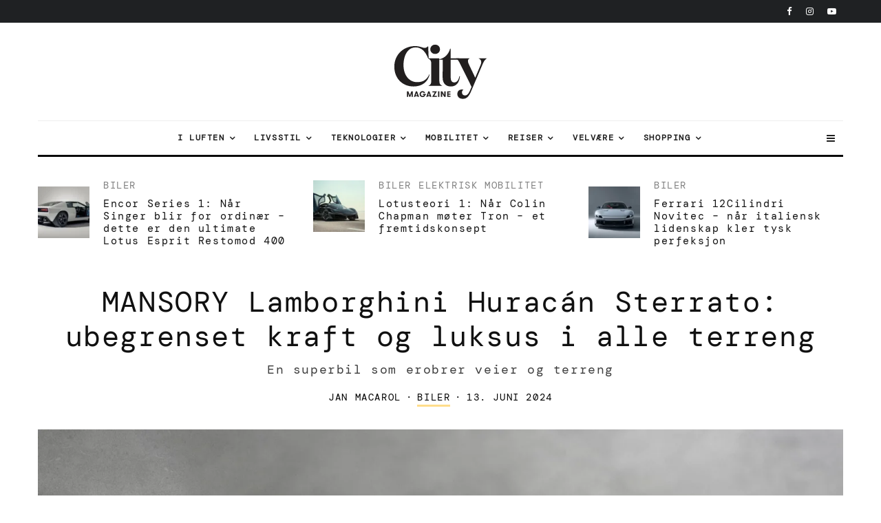

--- FILE ---
content_type: text/html
request_url: https://citymagazine.si/nb/mansory-lamborghini-huracan-sterrato-ubegrenset-kraft-og-luksus-i-alle-terreng/
body_size: 51646
content:
<!DOCTYPE html>
<html lang="nb-NO">
<head><meta charset="UTF-8"><script>if(navigator.userAgent.match(/MSIE|Internet Explorer/i)||navigator.userAgent.match(/Trident\/7\..*?rv:11/i)){var href=document.location.href;if(!href.match(/[?&]nowprocket/)){if(href.indexOf("?")==-1){if(href.indexOf("#")==-1){document.location.href=href+"?nowprocket=1"}else{document.location.href=href.replace("#","?nowprocket=1#")}}else{if(href.indexOf("#")==-1){document.location.href=href+"&nowprocket=1"}else{document.location.href=href.replace("#","&nowprocket=1#")}}}}</script><script>class RocketLazyLoadScripts{constructor(){this.v="1.2.3",this.triggerEvents=["keydown","mousedown","mousemove","touchmove","touchstart","touchend","wheel"],this.userEventHandler=this._triggerListener.bind(this),this.touchStartHandler=this._onTouchStart.bind(this),this.touchMoveHandler=this._onTouchMove.bind(this),this.touchEndHandler=this._onTouchEnd.bind(this),this.clickHandler=this._onClick.bind(this),this.interceptedClicks=[],window.addEventListener("pageshow",t=>{this.persisted=t.persisted}),window.addEventListener("DOMContentLoaded",()=>{this._preconnect3rdParties()}),this.delayedScripts={normal:[],async:[],defer:[]},this.trash=[],this.allJQueries=[]}_addUserInteractionListener(t){if(document.hidden){t._triggerListener();return}this.triggerEvents.forEach(e=>window.addEventListener(e,t.userEventHandler,{passive:!0})),window.addEventListener("touchstart",t.touchStartHandler,{passive:!0}),window.addEventListener("mousedown",t.touchStartHandler),document.addEventListener("visibilitychange",t.userEventHandler)}_removeUserInteractionListener(){this.triggerEvents.forEach(t=>window.removeEventListener(t,this.userEventHandler,{passive:!0})),document.removeEventListener("visibilitychange",this.userEventHandler)}_onTouchStart(t){"HTML"!==t.target.tagName&&(window.addEventListener("touchend",this.touchEndHandler),window.addEventListener("mouseup",this.touchEndHandler),window.addEventListener("touchmove",this.touchMoveHandler,{passive:!0}),window.addEventListener("mousemove",this.touchMoveHandler),t.target.addEventListener("click",this.clickHandler),this._renameDOMAttribute(t.target,"onclick","rocket-onclick"),this._pendingClickStarted())}_onTouchMove(t){window.removeEventListener("touchend",this.touchEndHandler),window.removeEventListener("mouseup",this.touchEndHandler),window.removeEventListener("touchmove",this.touchMoveHandler,{passive:!0}),window.removeEventListener("mousemove",this.touchMoveHandler),t.target.removeEventListener("click",this.clickHandler),this._renameDOMAttribute(t.target,"rocket-onclick","onclick"),this._pendingClickFinished()}_onTouchEnd(t){window.removeEventListener("touchend",this.touchEndHandler),window.removeEventListener("mouseup",this.touchEndHandler),window.removeEventListener("touchmove",this.touchMoveHandler,{passive:!0}),window.removeEventListener("mousemove",this.touchMoveHandler)}_onClick(t){t.target.removeEventListener("click",this.clickHandler),this._renameDOMAttribute(t.target,"rocket-onclick","onclick"),this.interceptedClicks.push(t),t.preventDefault(),t.stopPropagation(),t.stopImmediatePropagation(),this._pendingClickFinished()}_replayClicks(){window.removeEventListener("touchstart",this.touchStartHandler,{passive:!0}),window.removeEventListener("mousedown",this.touchStartHandler),this.interceptedClicks.forEach(t=>{t.target.dispatchEvent(new MouseEvent("click",{view:t.view,bubbles:!0,cancelable:!0}))})}_waitForPendingClicks(){return new Promise(t=>{this._isClickPending?this._pendingClickFinished=t:t()})}_pendingClickStarted(){this._isClickPending=!0}_pendingClickFinished(){this._isClickPending=!1}_renameDOMAttribute(t,e,r){t.hasAttribute&&t.hasAttribute(e)&&(event.target.setAttribute(r,event.target.getAttribute(e)),event.target.removeAttribute(e))}_triggerListener(){this._removeUserInteractionListener(this),"loading"===document.readyState?document.addEventListener("DOMContentLoaded",this._loadEverythingNow.bind(this)):this._loadEverythingNow()}_preconnect3rdParties(){let t=[];document.querySelectorAll("script[type=rocketlazyloadscript]").forEach(e=>{if(e.hasAttribute("src")){let r=new URL(e.src).origin;r!==location.origin&&t.push({src:r,crossOrigin:e.crossOrigin||"module"===e.getAttribute("data-rocket-type")})}}),t=[...new Map(t.map(t=>[JSON.stringify(t),t])).values()],this._batchInjectResourceHints(t,"preconnect")}async _loadEverythingNow(){this.lastBreath=Date.now(),this._delayEventListeners(this),this._delayJQueryReady(this),this._handleDocumentWrite(),this._registerAllDelayedScripts(),this._preloadAllScripts(),await this._loadScriptsFromList(this.delayedScripts.normal),await this._loadScriptsFromList(this.delayedScripts.defer),await this._loadScriptsFromList(this.delayedScripts.async);try{await this._triggerDOMContentLoaded(),await this._triggerWindowLoad()}catch(t){console.error(t)}window.dispatchEvent(new Event("rocket-allScriptsLoaded")),this._waitForPendingClicks().then(()=>{this._replayClicks()}),this._emptyTrash()}_registerAllDelayedScripts(){document.querySelectorAll("script[type=rocketlazyloadscript]").forEach(t=>{t.hasAttribute("data-rocket-src")?t.hasAttribute("async")&&!1!==t.async?this.delayedScripts.async.push(t):t.hasAttribute("defer")&&!1!==t.defer||"module"===t.getAttribute("data-rocket-type")?this.delayedScripts.defer.push(t):this.delayedScripts.normal.push(t):this.delayedScripts.normal.push(t)})}async _transformScript(t){return new Promise((await this._littleBreath(),navigator.userAgent.indexOf("Firefox/")>0||""===navigator.vendor)?e=>{let r=document.createElement("script");[...t.attributes].forEach(t=>{let e=t.nodeName;"type"!==e&&("data-rocket-type"===e&&(e="type"),"data-rocket-src"===e&&(e="src"),r.setAttribute(e,t.nodeValue))}),t.text&&(r.text=t.text),r.hasAttribute("src")?(r.addEventListener("load",e),r.addEventListener("error",e)):(r.text=t.text,e());try{t.parentNode.replaceChild(r,t)}catch(i){e()}}:async e=>{function r(){t.setAttribute("data-rocket-status","failed"),e()}try{let i=t.getAttribute("data-rocket-type"),n=t.getAttribute("data-rocket-src");t.text,i?(t.type=i,t.removeAttribute("data-rocket-type")):t.removeAttribute("type"),t.addEventListener("load",function r(){t.setAttribute("data-rocket-status","executed"),e()}),t.addEventListener("error",r),n?(t.removeAttribute("data-rocket-src"),t.src=n):t.src="data:text/javascript;base64,"+window.btoa(unescape(encodeURIComponent(t.text)))}catch(s){r()}})}async _loadScriptsFromList(t){let e=t.shift();return e&&e.isConnected?(await this._transformScript(e),this._loadScriptsFromList(t)):Promise.resolve()}_preloadAllScripts(){this._batchInjectResourceHints([...this.delayedScripts.normal,...this.delayedScripts.defer,...this.delayedScripts.async],"preload")}_batchInjectResourceHints(t,e){var r=document.createDocumentFragment();t.forEach(t=>{let i=t.getAttribute&&t.getAttribute("data-rocket-src")||t.src;if(i){let n=document.createElement("link");n.href=i,n.rel=e,"preconnect"!==e&&(n.as="script"),t.getAttribute&&"module"===t.getAttribute("data-rocket-type")&&(n.crossOrigin=!0),t.crossOrigin&&(n.crossOrigin=t.crossOrigin),t.integrity&&(n.integrity=t.integrity),r.appendChild(n),this.trash.push(n)}}),document.head.appendChild(r)}_delayEventListeners(t){let e={};function r(t,r){!function t(r){!e[r]&&(e[r]={originalFunctions:{add:r.addEventListener,remove:r.removeEventListener},eventsToRewrite:[]},r.addEventListener=function(){arguments[0]=i(arguments[0]),e[r].originalFunctions.add.apply(r,arguments)},r.removeEventListener=function(){arguments[0]=i(arguments[0]),e[r].originalFunctions.remove.apply(r,arguments)});function i(t){return e[r].eventsToRewrite.indexOf(t)>=0?"rocket-"+t:t}}(t),e[t].eventsToRewrite.push(r)}function i(t,e){let r=t[e];Object.defineProperty(t,e,{get:()=>r||function(){},set(i){t["rocket"+e]=r=i}})}r(document,"DOMContentLoaded"),r(window,"DOMContentLoaded"),r(window,"load"),r(window,"pageshow"),r(document,"readystatechange"),i(document,"onreadystatechange"),i(window,"onload"),i(window,"onpageshow")}_delayJQueryReady(t){let e;function r(r){if(r&&r.fn&&!t.allJQueries.includes(r)){r.fn.ready=r.fn.init.prototype.ready=function(e){return t.domReadyFired?e.bind(document)(r):document.addEventListener("rocket-DOMContentLoaded",()=>e.bind(document)(r)),r([])};let i=r.fn.on;r.fn.on=r.fn.init.prototype.on=function(){if(this[0]===window){function t(t){return t.split(" ").map(t=>"load"===t||0===t.indexOf("load.")?"rocket-jquery-load":t).join(" ")}"string"==typeof arguments[0]||arguments[0]instanceof String?arguments[0]=t(arguments[0]):"object"==typeof arguments[0]&&Object.keys(arguments[0]).forEach(e=>{let r=arguments[0][e];delete arguments[0][e],arguments[0][t(e)]=r})}return i.apply(this,arguments),this},t.allJQueries.push(r)}e=r}r(window.jQuery),Object.defineProperty(window,"jQuery",{get:()=>e,set(t){r(t)}})}async _triggerDOMContentLoaded(){this.domReadyFired=!0,await this._littleBreath(),document.dispatchEvent(new Event("rocket-DOMContentLoaded")),await this._littleBreath(),window.dispatchEvent(new Event("rocket-DOMContentLoaded")),await this._littleBreath(),document.dispatchEvent(new Event("rocket-readystatechange")),await this._littleBreath(),document.rocketonreadystatechange&&document.rocketonreadystatechange()}async _triggerWindowLoad(){await this._littleBreath(),window.dispatchEvent(new Event("rocket-load")),await this._littleBreath(),window.rocketonload&&window.rocketonload(),await this._littleBreath(),this.allJQueries.forEach(t=>t(window).trigger("rocket-jquery-load")),await this._littleBreath();let t=new Event("rocket-pageshow");t.persisted=this.persisted,window.dispatchEvent(t),await this._littleBreath(),window.rocketonpageshow&&window.rocketonpageshow({persisted:this.persisted})}_handleDocumentWrite(){let t=new Map;document.write=document.writeln=function(e){let r=document.currentScript;r||console.error("WPRocket unable to document.write this: "+e);let i=document.createRange(),n=r.parentElement,s=t.get(r);void 0===s&&(s=r.nextSibling,t.set(r,s));let a=document.createDocumentFragment();i.setStart(a,0),a.appendChild(i.createContextualFragment(e)),n.insertBefore(a,s)}}async _littleBreath(){Date.now()-this.lastBreath>45&&(await this._requestAnimFrame(),this.lastBreath=Date.now())}async _requestAnimFrame(){return document.hidden?new Promise(t=>setTimeout(t)):new Promise(t=>requestAnimationFrame(t))}_emptyTrash(){this.trash.forEach(t=>t.remove())}static run(){let t=new RocketLazyLoadScripts;t._addUserInteractionListener(t)}}RocketLazyLoadScripts.run();</script>
	
			<meta name="viewport" content="width=device-width, initial-scale=1">
		<link rel="profile" href="http://gmpg.org/xfn/11">
		<meta name="theme-color" content="#FFDD8B">
	<meta name="facebook-domain-verification" content="3jaqthcny6h331kog7iycov4gjlt5b" />
	<meta property="fb:pages" content="50732970827" />
	<meta property="fb:page_id" content="50732970827" />
	<meta property="fb:app_id" content="594203208472646" />

       
  <link href="https://citymagazine.b-cdn.net" rel="preconnect" crossorigin>
	<link rel="preconnect" href="https://pagead2.googlesyndication.com" crossorigin>
	<link rel="preconnect" href="https://www.googletagmanager.com" crossorigin>
	<link rel="preconnect" href="https://fundingchoicesmessages.google.com" crossorigin>
	<link rel="preconnect" href="https://cdn.ipromcloud.com " crossorigin>
	<link rel="preconnect" href="https://core.iprom.net " crossorigin>
	<link rel="preconnect" href="https://fonts.gstatic.com" crossorigin>
	<link rel="preconnect" href="https://tpc.googlesyndication.com" crossorigin>
	<link rel="preconnect" href="https://googleads.g.doubleclick.net" crossorigin>

  <link rel="preload" type="font/woff2" as="font" href="https://citymagazine.b-cdn.net/wp-content/fonts/dm-mono/aFTU7PB1QTsUX8KYthSQBLyM.woff2" crossorigin="anonymous">
  <link rel="preload" type="font/woff2" as="font" href="https://citymagazine.b-cdn.net/wp-content/fonts/dm-mono/aFTU7PB1QTsUX8KYthqQBA.woff2" crossorigin="anonymous">
  <link rel="preload" type="font/woff2" as="font" href="https://citymagazine.b-cdn.net/wp-content/fonts/dm-mono/aFTW7PB1QTsUX8KYth-gCKSIUKw.woff2" crossorigin="anonymous">
  <link rel="preload" type="font/woff2" as="font" href="https://citymagazine.b-cdn.net/wp-content/fonts/dm-mono/aFTW7PB1QTsUX8KYth-gBqSI.woff2" crossorigin="anonymous">
  
  <style>
			body {
				.fc-dialog, .fc-consent-root {
					* {font-family: system-ui, -apple-system, Segoe UI, Roboto, Arial, sans-serif !important;}
					contain: layout style paint;
					will-change: transform, opacity;
					box-shadow: none !important;
					backdrop-filter: none !important;
				}
				.fc-faq-label,
				.fc-manage-options-third-button-label {
					transition: none !important;
				}
			}
  </style>
  <style>
			/* latin-ext */
			@font-face {
				font-family: 'DM Mono';
				font-style: italic;
				font-weight: 400;
				font-display: swap;
				src: url(https://citymagazine.b-cdn.net/wp-content/fonts/dm-mono/aFTW7PB1QTsUX8KYth-gCKSIUKw.woff2) format('woff2');
				unicode-range: U+0100-02BA, U+02BD-02C5, U+02C7-02CC, U+02CE-02D7, U+02DD-02FF, U+0304, U+0308, U+0329, U+1D00-1DBF, U+1E00-1E9F, U+1EF2-1EFF, U+2020, U+20A0-20AB, U+20AD-20C0, U+2113, U+2C60-2C7F, U+A720-A7FF;
			}
			/* latin */
			@font-face {
				font-family: 'DM Mono';
				font-style: italic;
				font-weight: 400;
				font-display: swap;
				src: url(https://citymagazine.b-cdn.net/wp-content/fonts/dm-mono/aFTW7PB1QTsUX8KYth-gBqSI.woff2) format('woff2');
				unicode-range: U+0000-00FF, U+0131, U+0152-0153, U+02BB-02BC, U+02C6, U+02DA, U+02DC, U+0304, U+0308, U+0329, U+2000-206F, U+20AC, U+2122, U+2191, U+2193, U+2212, U+2215, U+FEFF, U+FFFD;
			}
			/* latin-ext */
			@font-face {
				font-family: 'DM Mono';
				font-style: normal;
				font-weight: 400;
				font-display: swap;
				src: url(https://citymagazine.b-cdn.net/wp-content/fonts/dm-mono/aFTU7PB1QTsUX8KYthSQBLyM.woff2) format('woff2');
				unicode-range: U+0100-02BA, U+02BD-02C5, U+02C7-02CC, U+02CE-02D7, U+02DD-02FF, U+0304, U+0308, U+0329, U+1D00-1DBF, U+1E00-1E9F, U+1EF2-1EFF, U+2020, U+20A0-20AB, U+20AD-20C0, U+2113, U+2C60-2C7F, U+A720-A7FF;
			}
			/* latin */
			@font-face {
				font-family: 'DM Mono';
				font-style: normal;
				font-weight: 400;
				font-display: swap;
				src: url(https://citymagazine.b-cdn.net/wp-content/fonts/dm-mono/aFTU7PB1QTsUX8KYthqQBA.woff2) format('woff2');
				unicode-range: U+0000-00FF, U+0131, U+0152-0153, U+02BB-02BC, U+02C6, U+02DA, U+02DC, U+0304, U+0308, U+0329, U+2000-206F, U+20AC, U+2122, U+2191, U+2193, U+2212, U+2215, U+FEFF, U+FFFD;
			}
  </style>
  
	<script async
 src="https://pagead2.googlesyndication.com/pagead/js/adsbygoogle.js"
      data-ad-client="ca-pub-6223175332694930"
      data-overlays="bottom"
  ></script>

<!--
  <script type="module" src="https://log.citymagazine.si/log.js"></script>
-->
<!--
<script data-minify="0" nowprocket async id="cookieyes" type="text/javascript" src="https://cdn-cookieyes.com/client_data/b5922714169ad86f89236da4/script.js"></script> 
-->
		<meta name='robots' content='index, follow, max-image-preview:large, max-snippet:-1, max-video-preview:-1' />

	<!-- This site is optimized with the Yoast SEO Premium plugin v22.0 (Yoast SEO v22.0) - https://yoast.com/wordpress/plugins/seo/ -->
	<title>MANSORY Lamborghini Huracán Sterrato: ubegrenset kraft og luksus i alle terreng | City Magazine</title>
	<meta name="description" content="Oppdag Lamborghini Huracán Sterrato, omarbeidet av Mansory, som kombinerer utrolig ytelse, en unik design og robustheten til et terrengkjøretøy. En bil som tilbyr en unik kjøreopplevelse på alle underlag er et sant mesterverk." />
	<link rel="canonical" href="https://citymagazine.si/nb/mansory-lamborghini-huracan-sterrato-ubegrenset-kraft-og-luksus-i-alle-terreng/" />
	<meta property="og:locale" content="nb_NO" />
	<meta property="og:type" content="article" />
	<meta property="og:title" content="MANSORY Lamborghini Huracán Sterrato: ubegrenset kraft og luksus i alle terreng" />
	<meta property="og:description" content="Oppdag Lamborghini Huracán Sterrato, omarbeidet av Mansory, som kombinerer utrolig ytelse, en unik design og robustheten til et terrengkjøretøy. En bil som tilbyr en unik kjøreopplevelse på alle underlag er et sant mesterverk." />
	<meta property="og:url" content="https://citymagazine.si/nb/mansory-lamborghini-huracan-sterrato-ubegrenset-kraft-og-luksus-i-alle-terreng/" />
	<meta property="og:site_name" content="City Magazine" />
	<meta property="article:publisher" content="https://www.facebook.com/CityMagazineSlovenia" />
	<meta property="article:author" content="https://www.facebook.com/janmacarol/" />
	<meta property="article:published_time" content="2024-06-13T10:42:10+00:00" />
	<meta property="og:image" content="https://citymagazine.b-cdn.net/wp-content/uploads/2024/06/Mansory-Sterrato-Lamborghini-0-1-jpg.webp" />
	<meta property="og:image:width" content="2400" />
	<meta property="og:image:height" content="1200" />
	<meta property="og:image:type" content="image/jpeg" />
	<meta name="author" content="Jan Macarol" />
	<meta name="twitter:card" content="summary_large_image" />
	<meta name="twitter:creator" content="@https://twitter.com/janmacarol" />
	<meta name="twitter:site" content="@citymagazineslo" />
	<meta name="twitter:label1" content="Skrevet av" />
	<meta name="twitter:data1" content="Jan Macarol" />
	<meta name="twitter:label2" content="Ansl. lesetid" />
	<meta name="twitter:data2" content="4 minutter" />
	<script type="application/ld+json" class="yoast-schema-graph">{
    "@context": "https:\/\/schema.org",
    "@graph": [
        {
            "@type": "Article",
            "@id": "https:\/\/citymagazine.si\/mansory-lamborghini-huracan-sterrato-neomejena-moc-in-luksuz-na-vseh-terenih\/#article",
            "isPartOf": {
                "@id": "https:\/\/citymagazine.si\/mansory-lamborghini-huracan-sterrato-neomejena-moc-in-luksuz-na-vseh-terenih\/"
            },
            "author": {
                "name": "Jan Macarol",
                "@id": "https:\/\/citymagazine.si\/#\/schema\/person\/018c1676b264c39eeedf4af0fb0ceb9a"
            },
            "headline": "MANSORY Lamborghini Hurac\u00e1n Sterrato: neomejena mo\u010d in luksuz na vseh terenih",
            "datePublished": "2024-06-13T10:42:10+00:00",
            "dateModified": "2024-06-13T10:42:10+00:00",
            "mainEntityOfPage": {
                "@id": "https:\/\/citymagazine.si\/mansory-lamborghini-huracan-sterrato-neomejena-moc-in-luksuz-na-vseh-terenih\/"
            },
            "wordCount": 624,
            "publisher": {
                "@id": "https:\/\/citymagazine.si\/#organization"
            },
            "image": {
                "@id": "https:\/\/citymagazine.si\/mansory-lamborghini-huracan-sterrato-neomejena-moc-in-luksuz-na-vseh-terenih\/#primaryimage"
            },
            "thumbnailUrl": "https:\/\/citymagazine.b-cdn.net\/wp-content\/uploads\/2024\/06\/Mansory-Sterrato-Lamborghini-0-1-jpg.webp",
            "keywords": [
                "Lamborghini",
                "Lamborghini Huracan",
                "super avtomobil"
            ],
            "articleSection": [
                "Biler"
            ],
            "inLanguage": "nb-NO",
            "copyrightYear": "2024",
            "copyrightHolder": {
                "@id": "https:\/\/citymagazine.si\/#organization"
            }
        },
        {
            "@type": "WebPage",
            "@id": "https:\/\/citymagazine.si\/mansory-lamborghini-huracan-sterrato-neomejena-moc-in-luksuz-na-vseh-terenih\/",
            "url": "https:\/\/citymagazine.si\/mansory-lamborghini-huracan-sterrato-neomejena-moc-in-luksuz-na-vseh-terenih\/",
            "name": "MANSORY Lamborghini Hurac\u00e1n Sterrato: ubegrenset kraft og luksus i alle terreng | City Magazine",
            "isPartOf": {
                "@id": "https:\/\/citymagazine.si\/#website"
            },
            "primaryImageOfPage": {
                "@id": "https:\/\/citymagazine.si\/mansory-lamborghini-huracan-sterrato-neomejena-moc-in-luksuz-na-vseh-terenih\/#primaryimage"
            },
            "image": {
                "@id": "https:\/\/citymagazine.si\/mansory-lamborghini-huracan-sterrato-neomejena-moc-in-luksuz-na-vseh-terenih\/#primaryimage"
            },
            "thumbnailUrl": "https:\/\/citymagazine.b-cdn.net\/wp-content\/uploads\/2024\/06\/Mansory-Sterrato-Lamborghini-0-1-jpg.webp",
            "datePublished": "2024-06-13T10:42:10+00:00",
            "dateModified": "2024-06-13T10:42:10+00:00",
            "description": "Oppdag Lamborghini Hurac\u00e1n Sterrato, omarbeidet av Mansory, som kombinerer utrolig ytelse, en unik design og robustheten til et terrengkj\u00f8ret\u00f8y. En bil som tilbyr en unik kj\u00f8reopplevelse p\u00e5 alle underlag er et sant mesterverk.",
            "breadcrumb": {
                "@id": "https:\/\/citymagazine.si\/mansory-lamborghini-huracan-sterrato-neomejena-moc-in-luksuz-na-vseh-terenih\/#breadcrumb"
            },
            "inLanguage": "nb-NO",
            "potentialAction": [
                {
                    "@type": "ReadAction",
                    "target": [
                        "https:\/\/citymagazine.si\/mansory-lamborghini-huracan-sterrato-neomejena-moc-in-luksuz-na-vseh-terenih\/"
                    ]
                }
            ]
        },
        {
            "@type": "ImageObject",
            "inLanguage": "nb-NO",
            "@id": "https:\/\/citymagazine.si\/mansory-lamborghini-huracan-sterrato-neomejena-moc-in-luksuz-na-vseh-terenih\/#primaryimage",
            "url": "https:\/\/citymagazine.b-cdn.net\/wp-content\/uploads\/2024\/06\/Mansory-Sterrato-Lamborghini-0-1-jpg.webp",
            "contentUrl": "https:\/\/citymagazine.b-cdn.net\/wp-content\/uploads\/2024\/06\/Mansory-Sterrato-Lamborghini-0-1-jpg.webp",
            "width": 2400,
            "height": 1200,
            "caption": "Foto: Mansory"
        },
        {
            "@type": "BreadcrumbList",
            "@id": "https:\/\/citymagazine.si\/mansory-lamborghini-huracan-sterrato-neomejena-moc-in-luksuz-na-vseh-terenih\/#breadcrumb",
            "itemListElement": [
                {
                    "@type": "ListItem",
                    "position": 1,
                    "name": "Hjem",
                    "item": "https:\/\/citymagazine.si\/"
                },
                {
                    "@type": "ListItem",
                    "position": 2,
                    "name": "MANSORY Lamborghini Hurac\u00e1n Sterrato: ubegrenset kraft og luksus i alle terreng"
                }
            ]
        },
        {
            "@type": "WebSite",
            "@id": "https:\/\/citymagazine.si\/#website",
            "url": "https:\/\/citymagazine.si\/",
            "name": "City Magazine\u00ae",
            "description": "Reise. Stil. Utstyr.",
            "publisher": {
                "@id": "https:\/\/citymagazine.si\/#organization"
            },
            "alternateName": "CityMagazine\u00ae",
            "potentialAction": [
                {
                    "@type": "SearchAction",
                    "target": {
                        "@type": "EntryPoint",
                        "urlTemplate": "https:\/\/citymagazine.si\/?s={search_term_string}"
                    },
                    "query-input": "required name=search_term_string"
                }
            ],
            "inLanguage": "nb-NO"
        },
        {
            "@type": "Organization",
            "@id": "https:\/\/citymagazine.si\/#organization",
            "name": "City Magazine\u00ae",
            "alternateName": "City Magazine Worldwide",
            "url": "https:\/\/citymagazine.si\/",
            "logo": {
                "@type": "ImageObject",
                "inLanguage": "nb-NO",
                "@id": "https:\/\/citymagazine.si\/#\/schema\/logo\/image\/",
                "url": "https:\/\/citymagazine.si\/wp-content\/uploads\/2025\/09\/citymagazine-logo-jpg.webp",
                "contentUrl": "https:\/\/citymagazine.si\/wp-content\/uploads\/2025\/09\/citymagazine-logo-jpg.webp",
                "width": 928,
                "height": 928,
                "caption": "City Magazine\u00ae"
            },
            "image": {
                "@id": "https:\/\/citymagazine.si\/#\/schema\/logo\/image\/"
            },
            "sameAs": [
                "https:\/\/www.facebook.com\/CityMagazineSlovenia",
                "https:\/\/twitter.com\/citymagazineslo",
                "https:\/\/www.instagram.com\/citymagazineslo\/",
                "https:\/\/www.youtube.com\/channel\/UCIQ3_aFRVEQwvnMRYWDs3RQ"
            ],
            "description": "CityMagazine.si er en ledende livsstilsportal med nyheter om teknologi, reiser, mote, trender, mobilitet og inspirerende historier.",
            "email": "info@citymagazine.si",
            "telephone": "+38631640092",
            "legalName": "Reformabit d.o.o.",
            "foundingDate": "2009-08-06",
            "vatID": "SI88088804",
            "taxID": "SI88088804",
            "duns": "6380158",
            "numberOfEmployees": {
                "@type": "QuantitativeValue",
                "minValue": "11",
                "maxValue": "50"
            },
            "publishingPrinciples": "https:\/\/citymagazine.si\/pogoji-uporabe\/",
            "ownershipFundingInfo": "https:\/\/citymagazine.si\/kontakt\/",
            "correctionsPolicy": "https:\/\/citymagazine.si\/zasebnost-piskotki\/",
            "ethicsPolicy": "https:\/\/citymagazine.si\/zasebnost-piskotki\/",
            "diversityPolicy": "https:\/\/citymagazine.si\/urednistvo\/",
            "diversityStaffingReport": "https:\/\/citymagazine.si\/urednistvo\/"
        },
        {
            "@type": "Person",
            "@id": "https:\/\/citymagazine.si\/#\/schema\/person\/018c1676b264c39eeedf4af0fb0ceb9a",
            "name": "Jan Macarol",
            "image": {
                "@type": "ImageObject",
                "inLanguage": "nb-NO",
                "@id": "https:\/\/citymagazine.si\/#\/schema\/person\/image\/",
                "url": "https:\/\/citymagazine.si\/wp-content\/uploads\/2025\/06\/cropped-avatar-jan-macarol-1-192x192-1-96x96.webp",
                "contentUrl": "https:\/\/citymagazine.si\/wp-content\/uploads\/2025\/06\/cropped-avatar-jan-macarol-1-192x192-1-96x96.webp",
                "caption": "Jan Macarol"
            },
            "description": "Jan Macarol er ansvarlig redakt\u00f8r for de trykte og nettbaserte utgavene av City Magazine Slovenia. Sammen med sine to assistenter streber han etter \u00e5 tilby leserne den mest unike og ferske informasjonen om urban kultur, teknologiske innovasjoner, mote og alt en urban nomad trenger for \u00e5 overleve i en fartsfylt verden.",
            "sameAs": [
                "http:\/\/janmacarol.com",
                "https:\/\/www.facebook.com\/janmacarol\/",
                "https:\/\/www.instagram.com\/janmacarol\/",
                "https:\/\/www.linkedin.com\/in\/janmacarol\/",
                "https:\/\/twitter.com\/https:\/\/twitter.com\/janmacarol",
                "https:\/\/www.youtube.com\/janmacarol"
            ],
            "url": "https:\/\/citymagazine.si\/nb\/author\/jan\/"
        }
    ]
}</script>
	<!-- / Yoast SEO Premium plugin. -->


<link rel='dns-prefetch' href='//www.googletagmanager.com' />
<link rel='dns-prefetch' href='//stats.wp.com' />
<link rel='dns-prefetch' href='//a.ipromcloud.com' />
<link rel='dns-prefetch' href='//cdn.ipromcloud.com' />
<link rel='dns-prefetch' href='//youtube.com' />
<link rel='dns-prefetch' href='//tpc.googlesyndication.com' />
<link rel='dns-prefetch' href='//pagead2.googlesyndication.com' />
<link rel='dns-prefetch' href='//www.googletagservices.com' />
<link rel='dns-prefetch' href='//citymagazine.b-cdn.net' />
<link rel='dns-prefetch' href='//v0.wordpress.com' />

<link href='https://citymagazine.b-cdn.net' rel='preconnect' />
<link rel="alternate" type="application/rss+xml" title="City Magazine &raquo; strøm" href="https://citymagazine.si/nb/feed/" />
<style id='wp-emoji-styles-inline-css' type='text/css'>

	img.wp-smiley, img.emoji {
		display: inline !important;
		border: none !important;
		box-shadow: none !important;
		height: 1em !important;
		width: 1em !important;
		margin: 0 0.07em !important;
		vertical-align: -0.1em !important;
		background: none !important;
		padding: 0 !important;
	}
</style>
<style id='safe-svg-svg-icon-style-inline-css' type='text/css'>
.safe-svg-cover{text-align:center}.safe-svg-cover .safe-svg-inside{display:inline-block;max-width:100%}.safe-svg-cover svg{height:100%;max-height:100%;max-width:100%;width:100%}

</style>
<link rel='stylesheet' id='mediaelement-css' href='https://citymagazine.b-cdn.net/wp-includes/js/mediaelement/mediaelementplayer-legacy.min.css?ver=4.2.17' type='text/css' media='all' />
<link rel='stylesheet' id='wp-mediaelement-css' href='https://citymagazine.b-cdn.net/wp-includes/js/mediaelement/wp-mediaelement.min.css?ver=6.4.7' type='text/css' media='all' />
<link rel='stylesheet' id='lets-info-up-block-css' href='https://citymagazine.b-cdn.net/wp-content/plugins/lets-info-up/frontend/css/style.min.css?ver=1.4.9' type='text/css' media='all' />
<link rel='stylesheet' id='gn-frontend-gnfollow-style-css' href='https://citymagazine.b-cdn.net/wp-content/plugins/gn-publisher/assets/css/gn-frontend-gnfollow.min.css?ver=1.5.22' type='text/css' media='all' />
<link rel='stylesheet' id='lets-review-api-css' href='https://citymagazine.b-cdn.net/wp-content/plugins/lets-review/assets/css/style-api.min.css?ver=3.4.3' type='text/css' media='all' />
<link data-minify="1" rel='stylesheet' id='trp-language-switcher-style-css' href='https://citymagazine.b-cdn.net/wp-content/cache/min/1/wp-content/plugins/translatepress-multilingual/assets/css/trp-language-switcher.css?ver=1767736284' type='text/css' media='all' />
<link data-minify="1" rel='stylesheet' id='zeen-style-css' href='https://citymagazine.b-cdn.net/wp-content/cache/min/1/wp-content/themes/zeen/assets/css/style.min.css?ver=1767736284' type='text/css' media='all' />
<style id='zeen-style-inline-css' type='text/css'>
.content-bg, .block-skin-5:not(.skin-inner), .block-skin-5.skin-inner > .tipi-row-inner-style, .article-layout-skin-1.title-cut-bl .hero-wrap .meta:before, .article-layout-skin-1.title-cut-bc .hero-wrap .meta:before, .article-layout-skin-1.title-cut-bl .hero-wrap .share-it:before, .article-layout-skin-1.title-cut-bc .hero-wrap .share-it:before, .standard-archive .page-header, .skin-dark .flickity-viewport, .zeen__var__options label { background: #ffffff;}a.zeen-pin-it{position: absolute}.background.mask {background-color: transparent}.side-author__wrap .mask a {display:inline-block;height:70px}.timed-pup,.modal-wrap {position:fixed;visibility:hidden}.to-top__fixed .to-top a{background-color:#000000; color: #fff}.site-inner { background-color: #fff; }.splitter svg g { fill: #fff; }.inline-post .block article .title { font-size: 20px;}input[type=submit], button, .tipi-button,.button,.wpcf7-submit,.button__back__home{ border-radius: 3px; }.fontfam-1 { font-family: 'DM Mono',monospace!important;}input[type=submit], button, .tipi-button,.button,.wpcf7-submit,.button__back__home,input,input[type="number"],.body-f1, .quotes-f1 blockquote, .quotes-f1 q, .by-f1 .byline, .sub-f1 .subtitle, .wh-f1 .widget-title, .headings-f1 h1, .headings-f1 h2, .headings-f1 h3, .headings-f1 h4, .headings-f1 h5, .headings-f1 h6, .font-1, div.jvectormap-tip {font-family:'DM Mono',monospace;font-weight: 400;font-style: normal;}.fontfam-2 { font-family:'DM Mono',monospace!important; }.body-f2, .quotes-f2 blockquote, .quotes-f2 q, .by-f2 .byline, .sub-f2 .subtitle, .wh-f2 .widget-title, .headings-f2 h1, .headings-f2 h2, .headings-f2 h3, .headings-f2 h4, .headings-f2 h5, .headings-f2 h6, .font-2 {font-family:'DM Mono',monospace;font-weight: 400;font-style: normal;}.fontfam-3 { font-family:'DM Mono',monospace!important;}.body-f3, .quotes-f3 blockquote, .quotes-f3 q, .by-f3 .byline, .sub-f3 .subtitle, .wh-f3 .widget-title, .headings-f3 h1, .headings-f3 h2, .headings-f3 h3, .headings-f3 h4, .headings-f3 h5, .headings-f3 h6, .font-3 {font-family:'DM Mono',monospace;font-style: normal;font-weight: 400;}.tipi-row, .tipi-builder-on .contents-wrap > p { max-width: 1230px ; }.slider-columns--3 article { width: 360px }.slider-columns--2 article { width: 555px }.slider-columns--4 article { width: 262.5px }.single .site-content .tipi-row { max-width: 1230px ; }.single-product .site-content .tipi-row { max-width: 1230px ; }.date--secondary { color: #ffffff; }.date--main { color: #f8d92f; }.global-accent-border { border-color: #ffdd8b; }.trending-accent-border { border-color: #f7d40e; }.trending-accent-bg { border-color: #f7d40e; }.wpcf7-submit, .tipi-button.block-loader { background: #18181e; }.wpcf7-submit:hover, .tipi-button.block-loader:hover { background: #ffdd8b; }.tipi-button.block-loader { color: #fff!important; }.wpcf7-submit { background: #18181e; }.wpcf7-submit:hover { background: #111; }.global-accent-bg, .icon-base-2:hover .icon-bg, #progress { background-color: #ffdd8b; }.global-accent-text, .mm-submenu-2 .mm-51 .menu-wrap > .sub-menu > li > a { color: #ffdd8b; }body { color:#404040;}.excerpt { color:#666666;}.mode--alt--b .excerpt, .block-skin-2 .excerpt, .block-skin-2 .preview-classic .custom-button__fill-2 { color:#888!important;}.read-more-wrap { color:#060606;}.logo-fallback a { color:#000!important;}.site-mob-header .logo-fallback a { color:#000!important;}blockquote:not(.comment-excerpt) { color:#111;}.mode--alt--b blockquote:not(.comment-excerpt), .mode--alt--b .block-skin-0.block-wrap-quote .block-wrap-quote blockquote:not(.comment-excerpt), .mode--alt--b .block-skin-0.block-wrap-quote .block-wrap-quote blockquote:not(.comment-excerpt) span { color:#fff!important;}.byline, .byline a { color:#000000;}.mode--alt--b .block-wrap-classic .byline, .mode--alt--b .block-wrap-classic .byline a, .mode--alt--b .block-wrap-thumbnail .byline, .mode--alt--b .block-wrap-thumbnail .byline a, .block-skin-2 .byline a, .block-skin-2 .byline { color:#888;}.preview-classic .meta .title, .preview-thumbnail .meta .title,.preview-56 .meta .title{ color:#111;}h1, h2, h3, h4, h5, h6, .block-title { color:#111;}.sidebar-widget  .widget-title { color:#111!important;}.link-color-wrap p > a, .link-color-wrap p > em a, .link-color-wrap p > strong a {
			text-decoration: underline; text-decoration-color: #f2ce2f; text-decoration-thickness: 2px; text-decoration-style:solid}.link-color-wrap a, .woocommerce-Tabs-panel--description a { color: #333; }.mode--alt--b .link-color-wrap a, .mode--alt--b .woocommerce-Tabs-panel--description a { color: #888; }.copyright, .site-footer .bg-area-inner .copyright a { color: #757575; }.link-color-wrap a:hover { color: #000; }.mode--alt--b .link-color-wrap a:hover { color: #555; }body{line-height:1.44}body{letter-spacing:0.12em}input[type=submit], button, .tipi-button,.button,.wpcf7-submit,.button__back__home{letter-spacing:0.09em}.sub-menu a:not(.tipi-button){letter-spacing:0.1em}.widget-title{letter-spacing:0.04em}html, body{font-size:16px}.byline{font-size:14px}input[type=submit], button, .tipi-button,.button,.wpcf7-submit,.button__back__home{font-size:12px}.excerpt{font-size:15px}.logo-fallback, .secondary-wrap .logo-fallback a{font-size:30px}.logo span{font-size:12px}.breadcrumbs{font-size:10px}.hero-meta.tipi-s-typo .title{font-size:26px}.hero-meta.tipi-s-typo .subtitle{font-size:18px}.hero-meta.tipi-m-typo .title{font-size:28px}.hero-meta.tipi-m-typo .subtitle{font-size:16px}.hero-meta.tipi-xl-typo .title{font-size:22px}.hero-meta.tipi-xl-typo .subtitle{font-size:22px}.block-html-content h1, .single-content .entry-content h1{font-size:30px}.block-html-content h2, .single-content .entry-content h2{font-size:28px}.block-html-content h3, .single-content .entry-content h3{font-size:26px}.block-html-content h4, .single-content .entry-content h4{font-size:24px}.block-html-content h5, .single-content .entry-content h5{font-size:20px}.footer-block-links{font-size:11px}blockquote, q{font-size:30px}.site-footer .copyright{font-size:13px}.footer-navigation{font-size:12px}.site-footer .menu-icons{font-size:32px}.main-navigation, .main-navigation .menu-icon--text{font-size:12px}.sub-menu a:not(.tipi-button){font-size:12px}.main-navigation .menu-icon, .main-navigation .trending-icon-solo{font-size:12px}.secondary-wrap-v .standard-drop>a,.secondary-wrap, .secondary-wrap a, .secondary-wrap .menu-icon--text{font-size:11px}.secondary-wrap .menu-icon, .secondary-wrap .menu-icon a, .secondary-wrap .trending-icon-solo{font-size:13px}.block-title, .page-title{font-size:24px}.block-subtitle{font-size:18px}.block-col-self .preview-2 .title{font-size:22px}.block-wrap-classic .tipi-m-typo .title-wrap .title{font-size:22px}.tipi-s-typo .title, .ppl-s-3 .tipi-s-typo .title, .zeen-col--wide .ppl-s-3 .tipi-s-typo .title, .preview-1 .title, .preview-21:not(.tipi-xs-typo) .title{font-size:24px}.tipi-xs-typo .title, .tipi-basket-wrap .basket-item .title{font-size:15px}.meta .read-more-wrap{font-size:11px}.widget-title{font-size:10px}.split-1:not(.preview-thumbnail) .mask{-webkit-flex: 0 0 calc( 34% - 15px);
					-ms-flex: 0 0 calc( 34% - 15px);
					flex: 0 0 calc( 34% - 15px);
					width: calc( 34% - 15px);}.preview-thumbnail .mask{-webkit-flex: 0 0 65px;
					-ms-flex: 0 0 65px;
					flex: 0 0 65px;
					width: 65px;}.footer-lower-area{padding-top:40px}.footer-lower-area{padding-bottom:40px}.footer-upper-area{padding-bottom:40px}.footer-upper-area{padding-top:40px}.footer-widget-wrap{padding-bottom:40px}.footer-widget-wrap{padding-top:40px}.tipi-button-cta-header{font-size:12px}.block-wrap-grid .tipi-xl-typo .title{font-size:45px}.block-wrap-grid .tipi-l-typo .title{font-size:36px}.block-wrap-grid .tipi-m-typo .title-wrap .title, .block-94 .block-piece-2 .tipi-xs-12 .title-wrap .title, .zeen-col--wide .block-wrap-grid:not(.block-wrap-81):not(.block-wrap-82) .tipi-m-typo .title-wrap .title, .zeen-col--wide .block-wrap-grid .tipi-l-typo .title, .zeen-col--wide .block-wrap-grid .tipi-xl-typo .title{font-size:24px}.block-wrap-grid .tipi-s-typo .title-wrap .title, .block-92 .block-piece-2 article .title-wrap .title, .block-94 .block-piece-2 .tipi-xs-6 .title-wrap .title{font-size:18px!important}.block-wrap-grid .tipi-s-typo .title-wrap .subtitle, .block-92 .block-piece-2 article .title-wrap .subtitle, .block-94 .block-piece-2 .tipi-xs-6 .title-wrap .subtitle{font-size:18px}.block-wrap-grid .tipi-m-typo .title-wrap .subtitle, .block-wrap-grid .tipi-l-typo .title-wrap .subtitle, .block-wrap-grid .tipi-xl-typo .title-wrap .subtitle, .block-94 .block-piece-2 .tipi-xs-12 .title-wrap .subtitle, .zeen-col--wide .block-wrap-grid:not(.block-wrap-81):not(.block-wrap-82) .tipi-m-typo .title-wrap .subtitle{font-size:20px}.preview-grid .read-more-wrap{font-size:11px}.tipi-button.block-loader, .wpcf7-submit, .mc4wp-form-fields button { font-weight: 700;}.main-navigation .horizontal-menu, .main-navigation .menu-item, .main-navigation .menu-icon .menu-icon--text,  .main-navigation .tipi-i-search span { font-weight: 700;}.secondary-wrap .menu-secondary li, .secondary-wrap .menu-item, .secondary-wrap .menu-icon .menu-icon--text {font-weight: 700;}.footer-lower-area, .footer-lower-area .menu-item, .footer-lower-area .menu-icon span {font-weight: 700;}.widget-title {font-weight: 700!important;}input[type=submit], button, .tipi-button,.button,.wpcf7-submit,.button__back__home{ text-transform: uppercase; }.entry-title{ text-transform: none; }.logo-fallback{ text-transform: none; }.block-wrap-slider .title-wrap .title{ text-transform: none; }.block-wrap-grid .title-wrap .title, .tile-design-4 .meta .title-wrap .title{ text-transform: none; }.block-wrap-classic .title-wrap .title{ text-transform: none; }.block-title{ text-transform: none; }.meta .excerpt .read-more{ text-transform: uppercase; }.preview-grid .read-more{ text-transform: uppercase; }.block-subtitle{ text-transform: none; }.byline{ text-transform: uppercase; }.widget-title{ text-transform: uppercase; }.main-navigation .menu-item, .main-navigation .menu-icon .menu-icon--text{ text-transform: uppercase; }.secondary-navigation, .secondary-wrap .menu-icon .menu-icon--text{ text-transform: uppercase; }.footer-lower-area .menu-item, .footer-lower-area .menu-icon span{ text-transform: uppercase; }.sub-menu a:not(.tipi-button){ text-transform: none; }.site-mob-header .menu-item, .site-mob-header .menu-icon span{ text-transform: uppercase; }.single-content .entry-content h1, .single-content .entry-content h2, .single-content .entry-content h3, .single-content .entry-content h4, .single-content .entry-content h5, .single-content .entry-content h6, .meta__full h1, .meta__full h2, .meta__full h3, .meta__full h4, .meta__full h5, .bbp__thread__title{ text-transform: none; }.mm-submenu-2 .mm-11 .menu-wrap > *, .mm-submenu-2 .mm-31 .menu-wrap > *, .mm-submenu-2 .mm-21 .menu-wrap > *, .mm-submenu-2 .mm-51 .menu-wrap > *  { border-top: 3px solid transparent; }.separation-border { margin-bottom: 30px; }.load-more-wrap-1 { padding-top: 30px; }.block-wrap-classic .inf-spacer + .block:not(.block-62) { margin-top: 30px; }.separation-border-style { border-bottom: 1px #e9e9e9 dotted;padding-bottom:30px;}#colophon .bg-area-inner { border-top: 1px  solid;}.block-title-wrap-style .block-title:after, .block-title-wrap-style .block-title:before { border-top: 1px #eee solid;}.separation-border-v { background: #eee;}.separation-border-v { height: calc( 100% -  30px - 1px); }@media only screen and (max-width: 480px) {.separation-border-style { padding-bottom: 15px; }.separation-border { margin-bottom: 15px;}}.grid-spacing { border-top-width: 2px; }.sidebar-wrap .sidebar { padding-right: 30px; padding-left: 30px; padding-top:0px; padding-bottom:0px; }.sidebar-left .sidebar-wrap .sidebar { padding-right: 30px; padding-left: 30px; }@media only screen and (min-width: 481px) {.block-wrap-grid .block-title-area, .block-wrap-98 .block-piece-2 article:last-child { margin-bottom: -2px; }.block-wrap-92 .tipi-row-inner-box { margin-top: -2px; }.block-wrap-grid .only-filters { top: 2px; }.grid-spacing { border-right-width: 2px; }.block-wrap-grid:not(.block-wrap-81) .block { width: calc( 100% + 2px ); }}@media only screen and (max-width: 859px) {.mobile__design--side .mask {
		width: calc( 34% - 15px);
	}}@media only screen and (min-width: 860px) {body{line-height:1.66}.widget-title{letter-spacing:0.15em}html, body{font-size:15px}.byline{font-size:12px}input[type=submit], button, .tipi-button,.button,.wpcf7-submit,.button__back__home{font-size:11px}.logo-fallback, .secondary-wrap .logo-fallback a{font-size:22px}.hero-meta.tipi-s-typo .title{font-size:30px}.hero-meta.tipi-m-typo .title{font-size:30px}.hero-meta.tipi-m-typo .subtitle{font-size:18px}.hero-meta.tipi-xl-typo .title{font-size:30px}.hero-meta.tipi-xl-typo .subtitle{font-size:18px}.block-html-content h1, .single-content .entry-content h1{font-size:34px}.block-html-content h2, .single-content .entry-content h2{font-size:30px}.block-html-content h3, .single-content .entry-content h3{font-size:24px}.block-html-content h5, .single-content .entry-content h5{font-size:18px}.footer-block-links{font-size:12px}blockquote, q{font-size:25px}.site-footer .copyright{font-size:12px}.site-footer .menu-icons{font-size:12px}.main-navigation, .main-navigation .menu-icon--text{font-size:10px}.tipi-s-typo .title, .ppl-s-3 .tipi-s-typo .title, .zeen-col--wide .ppl-s-3 .tipi-s-typo .title, .preview-1 .title, .preview-21:not(.tipi-xs-typo) .title{font-size:22px}.widget-title{font-size:12px}.block-wrap-grid .tipi-xl-typo .title{font-size:30px}.block-wrap-grid .tipi-l-typo .title{font-size:30px}.block-wrap-grid .tipi-m-typo .title-wrap .title, .block-94 .block-piece-2 .tipi-xs-12 .title-wrap .title, .zeen-col--wide .block-wrap-grid:not(.block-wrap-81):not(.block-wrap-82) .tipi-m-typo .title-wrap .title, .zeen-col--wide .block-wrap-grid .tipi-l-typo .title, .zeen-col--wide .block-wrap-grid .tipi-xl-typo .title{font-size:22px}.layout-side-info .details{width:130px;float:left}.sticky-header--active.site-header.size-set .logo img, .site-header.size-set.slidedown .logo img, .site-header.size-set.sticky-menu-2.stuck .logo img { height: 40px!important; }.sticky-header--active.site-header .bg-area, .site-header.sticky-menu-2.stuck .bg-area, .site-header.slidedown .bg-area, .main-navigation.stuck .menu-bg-area, .sticky-4-unfixed .header-skin-4.site-header .bg-area { background: rgba(255,255,255,0.9); }.title-contrast .hero-wrap { height: calc( 100vh - 160px ); }.block-col-self .block-71 .tipi-s-typo .title { font-size: 18px; }.zeen-col--narrow .block-wrap-classic .tipi-m-typo .title-wrap .title { font-size: 18px; }.mode--alt--b .footer-widget-area:not(.footer-widget-area-1) + .footer-lower-area { border-top:1px #333333 solid ; }.footer-widget-wrap { border-right:1px #333333 solid ; }.footer-widget-wrap .widget_search form, .footer-widget-wrap select { border-color:#333333; }.footer-widget-wrap .zeen-widget { border-bottom:1px #333333 solid ; }.footer-widget-wrap .zeen-widget .preview-thumbnail { border-bottom-color: #333333;}.secondary-wrap .menu-padding, .secondary-wrap .ul-padding > li > a {
			padding-top: 10px;
			padding-bottom: 10px;
		}}@media only screen and (min-width: 1240px) {.hero-l .single-content {padding-top: 45px}.align-fs .contents-wrap .video-wrap, .align-fs-center .aligncenter.size-full, .align-fs-center .wp-caption.aligncenter .size-full, .align-fs-center .tiled-gallery, .align-fs .alignwide { width: 1170px; }.align-fs .contents-wrap .video-wrap { height: 658px; }.has-bg .align-fs .contents-wrap .video-wrap, .has-bg .align-fs .alignwide, .has-bg .align-fs-center .aligncenter.size-full, .has-bg .align-fs-center .wp-caption.aligncenter .size-full, .has-bg .align-fs-center .tiled-gallery { width: 1230px; }.has-bg .align-fs .contents-wrap .video-wrap { height: 691px; }body{line-height:1.6}body{letter-spacing:0.1em}.widget-title{letter-spacing:0.04em}html, body{font-size:16px}.byline{font-size:14px}.logo-fallback, .secondary-wrap .logo-fallback a{font-size:30px}.breadcrumbs{font-size:14px}.hero-meta.tipi-s-typo .title{font-size:36px}.hero-meta.tipi-m-typo .title{font-size:42px}.hero-meta.tipi-xl-typo .title{font-size:50px}.block-html-content h1, .single-content .entry-content h1{font-size:44px}.block-html-content h2, .single-content .entry-content h2{font-size:40px}.block-html-content h3, .single-content .entry-content h3{font-size:32px}.block-html-content h4, .single-content .entry-content h4{font-size:20px}.footer-block-links{font-size:13px}.main-navigation, .main-navigation .menu-icon--text{font-size:12px}.block-title, .page-title{font-size:40px}.block-subtitle{font-size:20px}.block-col-self .preview-2 .title{font-size:36px}.block-wrap-classic .tipi-m-typo .title-wrap .title{font-size:30px}.tipi-s-typo .title, .ppl-s-3 .tipi-s-typo .title, .zeen-col--wide .ppl-s-3 .tipi-s-typo .title, .preview-1 .title, .preview-21:not(.tipi-xs-typo) .title{font-size:30px}.meta .read-more-wrap{font-size:13px}.widget-title{font-size:10px}.split-1:not(.preview-thumbnail) .mask{-webkit-flex: 0 0 calc( 50% - 15px);
					-ms-flex: 0 0 calc( 50% - 15px);
					flex: 0 0 calc( 50% - 15px);
					width: calc( 50% - 15px);}.footer-lower-area{padding-top:30px}.footer-lower-area{padding-bottom:90px}.footer-upper-area{padding-bottom:50px}.footer-upper-area{padding-top:50px}.footer-widget-wrap{padding-bottom:50px}.footer-widget-wrap{padding-top:50px}.block-wrap-grid .tipi-xl-typo .title{font-size:45px}.block-wrap-grid .tipi-l-typo .title{font-size:36px}.block-wrap-grid .tipi-m-typo .title-wrap .title, .block-94 .block-piece-2 .tipi-xs-12 .title-wrap .title, .zeen-col--wide .block-wrap-grid:not(.block-wrap-81):not(.block-wrap-82) .tipi-m-typo .title-wrap .title, .zeen-col--wide .block-wrap-grid .tipi-l-typo .title, .zeen-col--wide .block-wrap-grid .tipi-xl-typo .title{font-size:24px}.block-wrap-grid .tipi-s-typo .title-wrap .subtitle, .block-92 .block-piece-2 article .title-wrap .subtitle, .block-94 .block-piece-2 .tipi-xs-6 .title-wrap .subtitle{font-size:15px}.preview-grid .read-more-wrap{font-size:12px}}.main-menu-bar-color-1 .current-menu-item > a, .main-menu-bar-color-1 .menu-main-menu > .dropper.active:not(.current-menu-item) > a { background-color: #111;}.cats .cat-with-bg, .byline-1 .comments { font-size:0.8em; }.site-header a { color: #111; }.site-skin-3.content-subscribe, .site-skin-3.content-subscribe .subtitle, .site-skin-3.content-subscribe input, .site-skin-3.content-subscribe h2 { color: #fff; } .site-skin-3.content-subscribe input[type="email"] { border-color: #fff; }.mob-menu-wrap a { color: #fff; }.mob-menu-wrap .mobile-navigation .mobile-search-wrap .search { border-color: #fff; }.footer-widget-wrap .widget_search form { border-color:#333333; }.sidebar-wrap .sidebar { border:1px #ddd solid ; }.content-area .zeen-widget { border: 0 #e9e9e9 solid ; border-width: 0 0 1px 0; }.content-area .zeen-widget { padding:30px 0px 30px; }.grid-meta-bg .mask:before { content: ""; background-image: linear-gradient(to top, rgba(0,0,0,0.30) 0%, rgba(0,0,0,0) 100%); }.grid-image-1 .mask-overlay { background-color: #1a1d1e ; }.with-fi.preview-grid,.with-fi.preview-grid .byline,.with-fi.preview-grid .subtitle, .with-fi.preview-grid a { color: #fff; }.preview-grid .mask-overlay { opacity: 0.2 ; }@media (pointer: fine) {.preview-grid:hover .mask-overlay { opacity: 0.4 ; }}.slider-image-1 .mask-overlay { background-color: #1a1d1e ; }.with-fi.preview-slider-overlay,.with-fi.preview-slider-overlay .byline,.with-fi.preview-slider-overlay .subtitle, .with-fi.preview-slider-overlay a { color: #fff; }.preview-slider-overlay .mask-overlay { opacity: 0.2 ; }@media (pointer: fine) {.preview-slider-overlay:hover .mask-overlay { opacity: 0.6 ; }}.site-footer .footer-widget-bg-area, .site-footer .footer-widget-bg-area .woo-product-rating span, .site-footer .footer-widget-bg-area .stack-design-3 .meta { background-color: #272727; }.site-footer .footer-widget-bg-area .background { background-image: none; opacity: 1; }.site-footer .footer-widget-bg-area .block-skin-0 .tipi-arrow { color:#dddede; border-color:#dddede; }.site-footer .footer-widget-bg-area .block-skin-0 .tipi-arrow i:after{ background:#dddede; }.site-footer .footer-widget-bg-area,.site-footer .footer-widget-bg-area .byline,.site-footer .footer-widget-bg-area a,.site-footer .footer-widget-bg-area .widget_search form *,.site-footer .footer-widget-bg-area h3,.site-footer .footer-widget-bg-area .widget-title { color:#dddede; }.site-footer .footer-widget-bg-area .tipi-spin.tipi-row-inner-style:before { border-color:#dddede; }.content-latl .bg-area, .content-latl .bg-area .woo-product-rating span, .content-latl .bg-area .stack-design-3 .meta { background-color: #272727; }.content-latl .bg-area .background { background-image: none; opacity: 1; }.content-latl .bg-area,.content-latl .bg-area .byline,.content-latl .bg-area a,.content-latl .bg-area .widget_search form *,.content-latl .bg-area h3,.content-latl .bg-area .widget-title { color:#fff; }.content-latl .bg-area .tipi-spin.tipi-row-inner-style:before { border-color:#fff; }.slide-in-menu .bg-area, .slide-in-menu .bg-area .woo-product-rating span, .slide-in-menu .bg-area .stack-design-3 .meta { background-color: #222222; }.slide-in-menu .bg-area .background { background-image: none; opacity: 1; }.slide-in-menu,.slide-in-menu .bg-area a,.slide-in-menu .bg-area .widget-title, .slide-in-menu .cb-widget-design-1 .cb-score { color:#ffffff; }.slide-in-menu form { border-color:#ffffff; }.slide-in-menu .bg-area .mc4wp-form-fields input[type="email"], #subscribe-submit input[type="email"], .subscribe-wrap input[type="email"],.slide-in-menu .bg-area .mc4wp-form-fields input[type="text"], #subscribe-submit input[type="text"], .subscribe-wrap input[type="text"] { border-bottom-color:#ffffff; }.mob-menu-wrap .bg-area, .mob-menu-wrap .bg-area .woo-product-rating span, .mob-menu-wrap .bg-area .stack-design-3 .meta { background-color: #0a0a0a; }.mob-menu-wrap .bg-area .background { background-image: none; opacity: 1; }.mob-menu-wrap .bg-area,.mob-menu-wrap .bg-area .byline,.mob-menu-wrap .bg-area a,.mob-menu-wrap .bg-area .widget_search form *,.mob-menu-wrap .bg-area h3,.mob-menu-wrap .bg-area .widget-title { color:#fff; }.mob-menu-wrap .bg-area .tipi-spin.tipi-row-inner-style:before { border-color:#fff; }.main-navigation, .main-navigation .menu-icon--text { color: #1e1e1e; }.main-navigation .horizontal-menu>li>a { padding-left: 12px; padding-right: 12px; }.main-navigation-border { border-bottom:3px #0a0a0a solid ; }.main-navigation-border .drop-search { border-top:3px #0a0a0a solid ; }#progress {bottom: 0;height: 3px; }.sticky-menu-2:not(.active) #progress  { bottom: -3px;  }#progress { background-color: #ffdd8b; }.main-navigation-border { border-top: 1px #eee solid ; }.main-navigation .horizontal-menu .drop, .main-navigation .horizontal-menu > li > a, .date--main {
			padding-top: 15px;
			padding-bottom: 15px;
		}.site-mob-header .menu-icon { font-size: 13px; }.secondary-wrap .menu-bg-area { background-color: #1f2123; }.secondary-wrap-v .standard-drop>a,.secondary-wrap, .secondary-wrap a, .secondary-wrap .menu-icon--text { color: #fff; }.secondary-wrap .menu-secondary > li > a, .secondary-icons li > a { padding-left: 10px; padding-right: 10px; }.mc4wp-form-fields input[type=submit], .mc4wp-form-fields button, #subscribe-submit input[type=submit], .subscribe-wrap input[type=submit] {color: #fff;background-image: linear-gradient(130deg, #32429e 0%, #aa076b 80%);}.site-mob-header:not(.site-mob-header-11) .header-padding .logo-main-wrap, .site-mob-header:not(.site-mob-header-11) .header-padding .icons-wrap a, .site-mob-header-11 .header-padding {
		padding-top: 20px;
		padding-bottom: 20px;
	}.site-header .header-padding {
		padding-top:30px;
		padding-bottom:30px;
	}.site-header.sticky-menu-2.stuck .header-padding, .site-header.slidedown .header-padding, .sticky-header--active.site-header .header-padding, .main-navigation.stuck .horizontal-menu > li > a { padding-top: 30px; padding-bottom: 30px; }@media only screen and (min-width: 860px){.tipi-m-0 {display: none}}
</style>
<link data-minify="1" rel='stylesheet' id='zeen-child-style-css' href='https://citymagazine.b-cdn.net/wp-content/cache/min/1/wp-content/themes/zeen-child/style.css?ver=1767736284' type='text/css' media='all' />
<link rel='stylesheet' id='zeen-dark-mode-css' href='https://citymagazine.b-cdn.net/wp-content/themes/zeen/assets/css/dark.min.css?ver=1706510458' type='text/css' media='all' />
<link data-minify="1" rel='stylesheet' id='zeen-fonts-css' href='https://citymagazine.b-cdn.net/wp-content/cache/min/1/wp-content/fonts/bb96f09d78cbf0bf9b892a42a80ad3d2.css?ver=1767736284' type='text/css' media='all' />
<link data-minify="1" rel='stylesheet' id='elasticpress-facets-css' href='https://citymagazine.b-cdn.net/wp-content/cache/min/1/wp-content/plugins/elasticpress/dist/css/facets-styles.css?ver=1767736284' type='text/css' media='all' />
<link data-minify="1" rel='stylesheet' id='jetpack_css-css' href='https://citymagazine.b-cdn.net/wp-content/cache/min/1/wp-content/plugins/jetpack/css/jetpack.css?ver=1767736284' type='text/css' media='all' />
<script type="text/javascript" src="https://citymagazine.b-cdn.net/wp-includes/js/jquery/jquery.min.js?ver=3.7.1" id="jquery-core-js"></script>
<script type="text/javascript" src="https://citymagazine.b-cdn.net/wp-includes/js/jquery/jquery-migrate.min.js?ver=3.4.1" id="jquery-migrate-js" defer></script>
<script type="text/javascript" id="zeen-child-script-js-extra">
/* <![CDATA[ */
var zeen_child_script_opts = {"ajax_url":"https:\/\/citymagazine.si\/wp-admin\/admin-ajax.php"};
/* ]]> */
</script>
<script data-minify="1" type="text/javascript" src="https://citymagazine.b-cdn.net/wp-content/cache/min/1/wp-content/themes/zeen-child/js/scripts.js?ver=1767736284" id="zeen-child-script-js" defer></script>

<!-- Google tag (gtag.js) snippet added by Site Kit -->

<!-- Google Analytics snippet added by Site Kit -->
<script type="text/javascript" src="https://www.googletagmanager.com/gtag/js?id=G-6PJMMQ3M9X" id="google_gtagjs-js" async></script>
<script type="text/javascript" id="google_gtagjs-js-after">
/* <![CDATA[ */
window.dataLayer = window.dataLayer || [];function gtag(){dataLayer.push(arguments);}
gtag("set","linker",{"domains":["citymagazine.si"]});
gtag("js", new Date());
gtag("set", "developer_id.dZTNiMT", true);
gtag("config", "G-6PJMMQ3M9X", {"googlesitekit_post_type":"post"});
 window._googlesitekit = window._googlesitekit || {}; window._googlesitekit.throttledEvents = []; window._googlesitekit.gtagEvent = (name, data) => { var key = JSON.stringify( { name, data } ); if ( !! window._googlesitekit.throttledEvents[ key ] ) { return; } window._googlesitekit.throttledEvents[ key ] = true; setTimeout( () => { delete window._googlesitekit.throttledEvents[ key ]; }, 5 ); gtag( "event", name, { ...data, event_source: "site-kit" } ); }; 
/* ]]> */
</script>

<!-- End Google tag (gtag.js) snippet added by Site Kit -->
<meta name="generator" content="WordPress 6.4.7" />
<link rel="alternate" type="application/json+oembed" href="https://citymagazine.si/nb/wp-json/oembed/1.0/embed?url=https%3A%2F%2Fcitymagazine.si%2Fnb%2Fmansory-lamborghini-huracan-sterrato-ubegrenset-kraft-og-luksus-i-alle-terreng%2F" />
<link rel="alternate" type="text/xml+oembed" href="https://citymagazine.si/nb/wp-json/oembed/1.0/embed?url=https%3A%2F%2Fcitymagazine.si%2Fnb%2Fmansory-lamborghini-huracan-sterrato-ubegrenset-kraft-og-luksus-i-alle-terreng%2F&#038;format=xml" />
<style type="text/css">.aawp .aawp-tb__row--highlight{background-color:#256aaf;}.aawp .aawp-tb__row--highlight{color:#256aaf;}.aawp .aawp-tb__row--highlight a{color:#256aaf;}</style><meta name="generator" content="Site Kit by Google 1.154.0" /><meta name="generator" content="performance-lab 3.0.0; plugins: webp-uploads">
<meta name="generator" content="webp-uploads 1.1.0">
<link rel="alternate" hreflang="sl-SI" href="https://citymagazine.si/mansory-lamborghini-huracan-sterrato-neomejena-moc-in-luksuz-na-vseh-terenih/"/>
<link rel="alternate" hreflang="en-US" href="https://citymagazine.si/en/mansory-lamborghini-huracan-sterrato-unlimited-power-and-luxury-on-all-terrains/"/>
<link rel="alternate" hreflang="de-DE" href="https://citymagazine.si/de/mansory-lamborghini-huracan-sterrato-unbegrenzte-leistung-und-luxus-auf-jedem-terrain/"/>
<link rel="alternate" hreflang="hr" href="https://citymagazine.si/hr/mansory-lamborghini-huracan-sterrato-neogranicena-snaga-i-luksuz-na-svim-terenima/"/>
<link rel="alternate" hreflang="es-ES" href="https://citymagazine.si/es/mansory-lamborghini-huracan-sterrato-potencia-y-lujo-ilimitados-en-todos-los-terrenos/"/>
<link rel="alternate" hreflang="fr-FR" href="https://citymagazine.si/fr/mansory-lamborghini-huracan-sterrato-puissance-et-luxe-illimites-sur-tous-les-terrains/"/>
<link rel="alternate" hreflang="pt-PT" href="https://citymagazine.si/pt/mansory-lamborghini-huracan-sterrato-potencia-ilimitada-e-luxo-em-todos-os-terrenos/"/>
<link rel="alternate" hreflang="pl-PL" href="https://citymagazine.si/pl/mansory-lamborghini-huracan-sterrato-nieograniczona-moc-i-luksus-na-kazdym-terenie/"/>
<link rel="alternate" hreflang="it-IT" href="https://citymagazine.si/it/mansory-lamborghini-huracan-sterrato-potenza-illimitata-e-lusso-su-tutti-i-terreni/"/>
<link rel="alternate" hreflang="cs-CZ" href="https://citymagazine.si/cs/mansory-lamborghini-huracan-sterrato-neomezeny-vykon-a-luxus-na-vsech-terenech/"/>
<link rel="alternate" hreflang="sk-SK" href="https://citymagazine.si/sk/mansory-lamborghini-huracan-sterrato-neobmedzeny-vykon-a-luxus-na-vsetkych-terenoch/"/>
<link rel="alternate" hreflang="nl-NL" href="https://citymagazine.si/nl/mansory-lamborghini-huracan-sterrato-onbeperkte-kracht-en-luxe-op-alle-terreinen/"/>
<link rel="alternate" hreflang="da-DK" href="https://citymagazine.si/da/mansory-lamborghini-huracan-sterrato-ubegraenset-kraft-og-luksus-pa-alle-terraen/"/>
<link rel="alternate" hreflang="nb-NO" href="https://citymagazine.si/nb/mansory-lamborghini-huracan-sterrato-ubegrenset-kraft-og-luksus-i-alle-terreng/"/>
<link rel="alternate" hreflang="sv-SE" href="https://citymagazine.si/sv/mansory-lamborghini-huracan-sterrato-obegransad-kraft-och-lyx-i-alla-terranger/"/>
<link rel="alternate" hreflang="fi" href="https://citymagazine.si/fi/mansory-lamborghini-huracan-sterrato-rajatonta-tehoa-ja-ylellisyytta-kaikissa-maastoissa/"/>
<link rel="alternate" hreflang="ar" href="https://citymagazine.si/ar/منصوري-لامبورجيني-هوراكان-ستيراتو-قو/"/>
<link rel="alternate" hreflang="ja" href="https://citymagazine.si/ja/マンソリー-ランボルギーニ-ウラカン-ステラート/"/>
<link rel="alternate" hreflang="ko-KR" href="https://citymagazine.si/ko/mansory-lamborghini-huracan-sterrato-모든-지형에서-무한한-파워와-럭셔리함/"/>
<link rel="alternate" hreflang="zh-CN" href="https://citymagazine.si/zh/mansory-兰博基尼-huracan-sterrato-在所有地形上提供无限动力和奢华/"/>
<link rel="alternate" hreflang="sl" href="https://citymagazine.si/mansory-lamborghini-huracan-sterrato-neomejena-moc-in-luksuz-na-vseh-terenih/"/>
<link rel="alternate" hreflang="en" href="https://citymagazine.si/en/mansory-lamborghini-huracan-sterrato-unlimited-power-and-luxury-on-all-terrains/"/>
<link rel="alternate" hreflang="de" href="https://citymagazine.si/de/mansory-lamborghini-huracan-sterrato-unbegrenzte-leistung-und-luxus-auf-jedem-terrain/"/>
<link rel="alternate" hreflang="es" href="https://citymagazine.si/es/mansory-lamborghini-huracan-sterrato-potencia-y-lujo-ilimitados-en-todos-los-terrenos/"/>
<link rel="alternate" hreflang="fr" href="https://citymagazine.si/fr/mansory-lamborghini-huracan-sterrato-puissance-et-luxe-illimites-sur-tous-les-terrains/"/>
<link rel="alternate" hreflang="pt" href="https://citymagazine.si/pt/mansory-lamborghini-huracan-sterrato-potencia-ilimitada-e-luxo-em-todos-os-terrenos/"/>
<link rel="alternate" hreflang="pl" href="https://citymagazine.si/pl/mansory-lamborghini-huracan-sterrato-nieograniczona-moc-i-luksus-na-kazdym-terenie/"/>
<link rel="alternate" hreflang="it" href="https://citymagazine.si/it/mansory-lamborghini-huracan-sterrato-potenza-illimitata-e-lusso-su-tutti-i-terreni/"/>
<link rel="alternate" hreflang="cs" href="https://citymagazine.si/cs/mansory-lamborghini-huracan-sterrato-neomezeny-vykon-a-luxus-na-vsech-terenech/"/>
<link rel="alternate" hreflang="sk" href="https://citymagazine.si/sk/mansory-lamborghini-huracan-sterrato-neobmedzeny-vykon-a-luxus-na-vsetkych-terenoch/"/>
<link rel="alternate" hreflang="nl" href="https://citymagazine.si/nl/mansory-lamborghini-huracan-sterrato-onbeperkte-kracht-en-luxe-op-alle-terreinen/"/>
<link rel="alternate" hreflang="da" href="https://citymagazine.si/da/mansory-lamborghini-huracan-sterrato-ubegraenset-kraft-og-luksus-pa-alle-terraen/"/>
<link rel="alternate" hreflang="nb" href="https://citymagazine.si/nb/mansory-lamborghini-huracan-sterrato-ubegrenset-kraft-og-luksus-i-alle-terreng/"/>
<link rel="alternate" hreflang="sv" href="https://citymagazine.si/sv/mansory-lamborghini-huracan-sterrato-obegransad-kraft-och-lyx-i-alla-terranger/"/>
<link rel="alternate" hreflang="ko" href="https://citymagazine.si/ko/mansory-lamborghini-huracan-sterrato-모든-지형에서-무한한-파워와-럭셔리함/"/>
<link rel="alternate" hreflang="zh" href="https://citymagazine.si/zh/mansory-兰博基尼-huracan-sterrato-在所有地形上提供无限动力和奢华/"/>
	<style>img#wpstats{display:none}</style>
			<script type="rocketlazyloadscript" async>
		(function(a,g,b,c){a[c]=a[c]||function(){
			"undefined"!==typeof a.ipromNS&&a.ipromNS.execute?a.ipromNS.execute(arguments):(a[c].q=a[c].q||[]).push(arguments)};
			var k=function(){var b=g.getElementsByTagName("script")[0];return function h(f){var e=f.shift();a[c]("setConfig",{server:e});
				var d=document.createElement("script");0<f.length&&(d.onerror=function(){a[c]("setConfig",{blocked:!0});h(f)});
				d.src="https://cdn."+e+"/ipromNS.js";d.async=!0;d.defer=!0;b.parentNode.insertBefore(d,b)}}(),e=b;"string"===typeof b&&(e=[b]);k(e)
		})(window, document,[ "ipromcloud.com"],"_ipromNS");

		_ipromNS('init', {
			sitePath      : ['cytimagazine','cytiROS'],  /*second value of sitePath array is equal to SID*/
			cookieConsent : false /*based on site cookie policy*/
		});
	</script>
		<!-- Global site tag (gtag.js) - Google Analytics -->
<!-- Google tag (gtag.js) 
  <script async src="https://www.googletagmanager.com/gtag/js?id=G-6PJMMQ3M9X"></script>
  <script>
    window.dataLayer = window.dataLayer || [];
    function gtag(){dataLayer.push(arguments);}
    gtag('js', new Date());

    gtag('config', 'G-6PJMMQ3M9X');
  </script>
-->
		<!--    citymagazine.si   -->
	<script type="rocketlazyloadscript" async data-rocket-type="text/javascript">
	/* <![CDATA[ */
	(function() {
	  window.dm=window.dm||{AjaxData:[]};
	  window.dm.AjaxEvent=function(et,d,ssid,ad){
	    dm.AjaxData.push({et:et,d:d,ssid:ssid,ad:ad});
	    window.DotMetricsObj&&DotMetricsObj.onAjaxDataUpdate();
	  };
	  var d=document,
	  h=d.getElementsByTagName('head')[0],
	  s=d.createElement('script');
	  s.type='text/javascript';
	  s.async=true;
	  s.src='https://script.dotmetrics.net/door.js?id=1825';
	  h.appendChild(s);
	}());
	/* ]]> */
	</script>
	
	<link rel="preload" type="font/woff2" as="font" href="https://citymagazine.b-cdn.net/wp-content/themes/zeen/assets/css/tipi/tipi.woff2?9oa0lg" crossorigin="anonymous"><link rel="preload" as="image" href="https://citymagazine.b-cdn.net/wp-content/uploads/2024/06/Mansory-Sterrato-Lamborghini-0-1-1400x700.webp" imagesrcset="https://citymagazine.si/wp-content/uploads/2024/06/Mansory-Sterrato-Lamborghini-0-1-1400x700.webp 1400w, https://citymagazine.si/wp-content/uploads/2024/06/Mansory-Sterrato-Lamborghini-0-1-660x330.webp 660w, https://citymagazine.si/wp-content/uploads/2024/06/Mansory-Sterrato-Lamborghini-0-1-1000x500.webp 1000w, https://citymagazine.si/wp-content/uploads/2024/06/Mansory-Sterrato-Lamborghini-0-1-770x385.webp 770w, https://citymagazine.si/wp-content/uploads/2024/06/Mansory-Sterrato-Lamborghini-0-1-1536x768.webp 1536w, https://citymagazine.si/wp-content/uploads/2024/06/Mansory-Sterrato-Lamborghini-0-1-2048x1024.webp 2048w, https://citymagazine.si/wp-content/uploads/2024/06/Mansory-Sterrato-Lamborghini-0-1-18x9.webp 18w, https://citymagazine.si/wp-content/uploads/2024/06/Mansory-Sterrato-Lamborghini-0-1-500x250.webp 500w, https://citymagazine.si/wp-content/uploads/2024/06/Mansory-Sterrato-Lamborghini-0-1-585x293.webp 585w, https://citymagazine.si/wp-content/uploads/2024/06/Mansory-Sterrato-Lamborghini-0-1-1170x585.webp 1170w, https://citymagazine.si/wp-content/uploads/2024/06/Mansory-Sterrato-Lamborghini-0-1-1500x750.webp 1500w, https://citymagazine.si/wp-content/uploads/2024/06/Mansory-Sterrato-Lamborghini-0-1-293x147.webp 293w" imagesizes="(max-width: 1400px) 100vw, 1400px">
<!-- Google AdSense meta tags added by Site Kit -->
<meta name="google-adsense-platform-account" content="ca-host-pub-2644536267352236">
<meta name="google-adsense-platform-domain" content="sitekit.withgoogle.com">
<!-- End Google AdSense meta tags added by Site Kit -->

<!-- Meta Pixel Code -->
<script type="rocketlazyloadscript" data-rocket-type='text/javascript'>
!function(f,b,e,v,n,t,s){if(f.fbq)return;n=f.fbq=function(){n.callMethod?
n.callMethod.apply(n,arguments):n.queue.push(arguments)};if(!f._fbq)f._fbq=n;
n.push=n;n.loaded=!0;n.version='2.0';n.queue=[];t=b.createElement(e);t.async=!0;
t.src=v;s=b.getElementsByTagName(e)[0];s.parentNode.insertBefore(t,s)}(window,
document,'script','https://connect.facebook.net/en_US/fbevents.js?v=next');
</script>
<!-- End Meta Pixel Code -->
<script type="rocketlazyloadscript" data-rocket-type='text/javascript'>fbq('init', '905157622840847', {}, {
    "agent": "wordpress-6.4.7-3.0.14"
})</script><script type="rocketlazyloadscript" data-rocket-type='text/javascript'>
    fbq('track', 'PageView', []);
  </script>
<!-- Meta Pixel Code -->
<noscript>
<img height="1" width="1" style="display:none" alt="fbpx"
src="https://www.facebook.com/tr?id=905157622840847&ev=PageView&noscript=1" />
</noscript>
<!-- End Meta Pixel Code -->

<!-- Google Tag Manager snippet added by Site Kit -->
<script type="text/javascript">
/* <![CDATA[ */

			( function( w, d, s, l, i ) {
				w[l] = w[l] || [];
				w[l].push( {'gtm.start': new Date().getTime(), event: 'gtm.js'} );
				var f = d.getElementsByTagName( s )[0],
					j = d.createElement( s ), dl = l != 'dataLayer' ? '&l=' + l : '';
				j.async = true;
				j.src = 'https://www.googletagmanager.com/gtm.js?id=' + i + dl;
				f.parentNode.insertBefore( j, f );
			} )( window, document, 'script', 'dataLayer', 'GTM-MQW8RQ6H' );
			
/* ]]> */
</script>

<!-- End Google Tag Manager snippet added by Site Kit -->
<noscript><style id="rocket-lazyload-nojs-css">.rll-youtube-player, [data-lazy-src]{display:none !important;}</style></noscript></head>
<body class="post-template-default single single-post postid-600723 single-format-standard aawp-custom translatepress-nb_NO headings-f1 body-f1 sub-f1 quotes-f1 by-f1 wh-f1 widget-title-c block-titles-big block-titles-mid-1 menu-no-color-hover mob-fi-tall excerpt-mob-off skin-light single-sticky-spin footer-widgets-text-white site-mob-menu-a-4 site-mob-menu-1 mm-submenu-2 main-menu-logo-1 body-header-style-2 body-hero-m byline-font-1">
			<!-- Google Tag Manager (noscript) snippet added by Site Kit -->
		<noscript>
			<iframe src="https://www.googletagmanager.com/ns.html?id=GTM-MQW8RQ6H" height="0" width="0" style="display:none;visibility:hidden"></iframe>
		</noscript>
		<!-- End Google Tag Manager (noscript) snippet added by Site Kit -->
		<!-- loading animation -->
  <style>
	.menu-wrap .block-wrap-native {
	    display: none  !important;
	}

	.sub-menu {
	    float:none  !important;
	    width:100%  !important;
	    text-align:center !important;
	    padding-top:0px !important;
	}
	.sub-menu li {
	    display:inline-block !important;
	    padding:0 !important
	}
	.sub-menu a:not(.tipi-button) {
	  font-size:12px !important;
	  text-transform:uppercase;
	}
  </style>
 	<div id="page" class="site">
		<div id="mob-line" class="tipi-m-0"></div><header id="mobhead" class="site-header-block site-mob-header tipi-m-0 site-mob-header-1 site-mob-menu-1 sticky-menu-mob sticky-menu-3 sticky-menu site-skin-2 site-img-1"><div class="bg-area header-padding tipi-row tipi-vertical-c">
	<ul class="menu-left icons-wrap tipi-vertical-c">
				
				
	
			
				
	
		</ul>
	<div class="logo-main-wrap logo-mob-wrap">
		<div class="logo logo-mobile"><a href="https://citymagazine.si/nb" data-pin-nopin="true"><span class="logo-img"><img src="data:image/svg+xml,%3Csvg%20xmlns='http://www.w3.org/2000/svg'%20viewBox='0%200%20140%2082'%3E%3C/svg%3E" alt="" data-lazy-srcset="https://citymagazine.b-cdn.net/wp-content/uploads/2023/02/citymagazine-logo-white-2x.svg 2x" data-base-src="https://citymagazine.b-cdn.net/wp-content/uploads/2023/02/citymagazine-logo-white.svg" data-alt-src="https://citymagazine.b-cdn.net/wp-content/uploads/2023/02/citymagazine-logo-white.svg" data-base-srcset="https://citymagazine.b-cdn.net/wp-content/uploads/2023/02/citymagazine-logo-white-2x.svg 2x" data-alt-srcset="https://citymagazine.b-cdn.net/wp-content/uploads/2023/02/citymagazine-logo-white-2x.svg 2x" width="140" height="82" data-lazy-src="https://citymagazine.b-cdn.net/wp-content/uploads/2023/02/citymagazine-logo-white.svg"><noscript><img src="https://citymagazine.b-cdn.net/wp-content/uploads/2023/02/citymagazine-logo-white.svg" alt="" srcset="https://citymagazine.b-cdn.net/wp-content/uploads/2023/02/citymagazine-logo-white-2x.svg 2x" data-base-src="https://citymagazine.b-cdn.net/wp-content/uploads/2023/02/citymagazine-logo-white.svg" data-alt-src="https://citymagazine.b-cdn.net/wp-content/uploads/2023/02/citymagazine-logo-white.svg" data-base-srcset="https://citymagazine.b-cdn.net/wp-content/uploads/2023/02/citymagazine-logo-white-2x.svg 2x" data-alt-srcset="https://citymagazine.b-cdn.net/wp-content/uploads/2023/02/citymagazine-logo-white-2x.svg 2x" width="140" height="82"></noscript></span></a></div>	</div>
	<ul class="menu-right icons-wrap tipi-vertical-c">
		<li class="menu-icon menu-icon-style-1 menu-icon-mode">	<a href="#" class="mode__wrap">
		<span class="mode__inner__wrap tipi-vertical-c tipi-tip tipi-tip-move" data-title="Lesemodus" data-no-translation-data-title="">
			<i class="tipi-i-sun tipi-all-c"></i>
			<i class="tipi-i-moon tipi-all-c"></i>
		</span>
	</a>
	</li>
				
	
			
				
	
			
				
			<li class="menu-icon menu-icon-mobile-slide"><a href="#" class="mob-tr-open" data-target="slide-menu"><i class="tipi-i-menu-mob" aria-hidden="true"></i></a></li>
	
		</ul>
	<div class="background mask"></div></div>
</header><!-- .site-mob-header -->		<div class="site-inner">
			<div id="secondary-wrap" class="secondary-wrap tipi-xs-0 clearfix font-1 mm-ani-1 secondary-menu-skin-3 secondary-menu-width-1"><div class="menu-bg-area"><div class="menu-content-wrap clearfix tipi-vertical-c tipi-row"><ul class="horizontal-menu menu-icons ul-padding tipi-vertical-c tipi-flex-r secondary-icons"><li  class="menu-icon menu-icon-style-1 menu-icon-fb"><a href="https://facebook.com/CityMagazineSlovenia" data-title="Facebook" class="tipi-i-facebook tipi-tip tipi-tip-move" rel="noopener nofollow" aria-label="Facebook" target="_blank"></a></li><li  class="menu-icon menu-icon-style-1 menu-icon-insta"><a href="https://instagram.com/citymagazineslo" data-title="Instagram" class="tipi-i-instagram tipi-tip tipi-tip-move" rel="noopener nofollow" aria-label="Instagram" target="_blank"></a></li><li  class="menu-icon menu-icon-style-1 menu-icon-yt"><a href="https://youtube.com/channel/UCIQ3_aFRVEQwvnMRYWDs3RQ" data-title="YouTube" class="tipi-i-youtube-play tipi-tip tipi-tip-move" rel="noopener nofollow" aria-label="YouTube" target="_blank"></a></li>
				
	
	</ul></div></div></div><header id="masthead" class="site-header-block site-header clearfix site-header-2 header-width-1 header-skin-1 site-img-1 mm-ani-1 mm-skin-2 main-menu-skin-1 main-menu-width-3 main-menu-bar-color-2 logo-only-when-stuck main-menu-c" data-pt-diff="0" data-pb-diff="0"><div class="bg-area">
	<div class="tipi-flex-lcr logo-main-wrap header-padding tipi-flex-eq-height logo-main-wrap-center tipi-row">
						<div class="logo-main-wrap header-padding tipi-all-c"><div class="logo logo-main"><a href="https://citymagazine.si/nb" data-pin-nopin="true"><span class="logo-img"><img src="data:image/svg+xml,%3Csvg%20xmlns='http://www.w3.org/2000/svg'%20viewBox='0%200%20140%2082'%3E%3C/svg%3E" alt="" data-alt-src="https://citymagazine.b-cdn.net/wp-content/uploads/2023/02/citymagazine-logo-white.svg" width="140" height="82" data-lazy-src="https://citymagazine.b-cdn.net/wp-content/uploads/2023/02/citymagazine-logo-black.svg"><noscript><img src="https://citymagazine.b-cdn.net/wp-content/uploads/2023/02/citymagazine-logo-black.svg" alt="" data-alt-src="https://citymagazine.b-cdn.net/wp-content/uploads/2023/02/citymagazine-logo-white.svg" width="140" height="82"></noscript></span></a></div></div>							</div>
	<div class="background mask"></div></div>
</header><!-- .site-header --><div id="header-line"></div><nav id="site-navigation" class="main-navigation main-navigation-1 tipi-xs-0 clearfix logo-only-when-stuck tipi-row main-menu-skin-1 main-menu-width-3 main-menu-bar-color-2 mm-skin-2 mm-submenu-2 mm-ani-1 main-menu-c sticky-menu-dt sticky-menu sticky-menu-1 sticky-top">	<div class="main-navigation-border menu-bg-area">
		<div class="nav-grid clearfix tipi-row">
			<div class="tipi-flex sticky-part sticky-p1">
				<div class="logo-menu-wrap tipi-vertical-c"><div class="logo logo-main-menu"><a href="https://citymagazine.si/nb" data-pin-nopin="true"><span class="logo-img"><img src="data:image/svg+xml,%3Csvg%20xmlns='http://www.w3.org/2000/svg'%20viewBox='0%200%20140%2082'%3E%3C/svg%3E" alt="" width="140" height="82" data-lazy-src="https://citymagazine.b-cdn.net/wp-content/uploads/2023/02/citymagazine-logo-black.svg"><noscript><img src="https://citymagazine.b-cdn.net/wp-content/uploads/2023/02/citymagazine-logo-black.svg" alt="" width="140" height="82"></noscript></span></a></div></div>				<ul id="menu-main-menu" class="menu-main-menu horizontal-menu tipi-flex font-1">
					<li id="menu-item-29" class="menu-item menu-item-type-taxonomy menu-item-object-category menu-item-has-children dropper drop-it mm-art mm-wrap-11 mm-wrap mm-color mm-sb-left menu-item-29"><a href="https://citymagazine.si/nb/kategori/i-luften/" data-ppp="3" data-tid="2"  data-term="category">I luften</a><div class="menu mm-11 tipi-row" data-mm="11"><div class="menu-wrap menu-wrap-more-10 tipi-flex"><div id="block-wrap-29" class="block-wrap-native block-wrap block-wrap-61 block-css-29 block-wrap-classic columns__m--1 elements-design-1 block-skin-0 filter-wrap-2 tipi-box tipi-row ppl-m-3 ppl-s-3 clearfix" data-id="29" data-base="0"><div class="tipi-row-inner-style clearfix"><div class="tipi-row-inner-box contents sticky--wrap"><div class="block-title-wrap module-block-title clearfix  block-title-1 with-load-more"><div class="block-title-area clearfix"><div class="block-title font-1">I luften</div></div><div class="filters tipi-flex font-1"><div class="load-more-wrap load-more-size-2 load-more-wrap-2">		<a href="#" data-id="29" class="tipi-arrow tipi-arrow-s tipi-arrow-l block-loader block-more block-more-1 no-more" data-dir="1"><i class="tipi-i-angle-left" aria-hidden="true"></i></a>
		<a href="#" data-id="29" class="tipi-arrow tipi-arrow-s tipi-arrow-r block-loader block-more block-more-2" data-dir="2"><i class="tipi-i-angle-right" aria-hidden="true"></i></a>
		</div></div></div><div class="block block-61 tipi-flex preview-review-bot"><article class="tipi-xs-12 elements-location-1 clearfix with-fi ani-base tipi-s-typo stack-1 stack-design-1 separation-border-style loop-0 preview-classic preview__img-shape-l preview-61 img-color-hover-base img-color-hover-1 elements-design-1 post-665995 post type-post status-publish format-standard has-post-thumbnail hentry category-film-tv tag-film tag-netflix current-post-id-665995 ads-enabled" style="--animation-order:0"><div class="preview-mini-wrap clearfix"><div class="mask"><a href="https://citymagazine.si/nb/apex-film-nar-charlize-theron-blir-bytte-i-taron-egertons-brutale-spill/" class="mask-img"><img width="370" height="247" src="data:image/svg+xml,%3Csvg%20xmlns='http://www.w3.org/2000/svg'%20viewBox='0%200%20370%20247'%3E%3C/svg%3E" class="attachment-zeen-370-247 size-zeen-370-247 wp-post-image" alt="" decoding="async" fetchpriority="high" data-lazy-srcset="https://citymagazine.b-cdn.net/wp-content/uploads/2025/12/apex-370x247.webp 370w, https://citymagazine.b-cdn.net/wp-content/uploads/2025/12/apex-660x440.webp 660w, https://citymagazine.b-cdn.net/wp-content/uploads/2025/12/apex-900x600.webp 900w, https://citymagazine.b-cdn.net/wp-content/uploads/2025/12/apex-770x513.webp 770w, https://citymagazine.b-cdn.net/wp-content/uploads/2025/12/apex-18x12.webp 18w, https://citymagazine.b-cdn.net/wp-content/uploads/2025/12/apex-360x240.webp 360w, https://citymagazine.b-cdn.net/wp-content/uploads/2025/12/apex-500x333.webp 500w, https://citymagazine.b-cdn.net/wp-content/uploads/2025/12/apex-1155x770.webp 1155w, https://citymagazine.b-cdn.net/wp-content/uploads/2025/12/apex-293x195.webp 293w, https://citymagazine.b-cdn.net/wp-content/uploads/2025/12/apex-jpg.webp 1280w" data-lazy-sizes="(max-width: 370px) 100vw, 370px" data-attachment-id="665996" data-permalink="https://citymagazine.si/nb/apex-film-nar-charlize-theron-blir-bytte-i-taron-egertons-brutale-spill/apex/" data-orig-file="https://citymagazine.b-cdn.net/wp-content/uploads/2025/12/apex-jpg.webp" data-orig-size="1280,853" data-comments-opened="0" data-image-meta="{&quot;aperture&quot;:&quot;0&quot;,&quot;credit&quot;:&quot;&quot;,&quot;camera&quot;:&quot;&quot;,&quot;caption&quot;:&quot;&quot;,&quot;created_timestamp&quot;:&quot;0&quot;,&quot;copyright&quot;:&quot;&quot;,&quot;focal_length&quot;:&quot;0&quot;,&quot;iso&quot;:&quot;0&quot;,&quot;shutter_speed&quot;:&quot;0&quot;,&quot;title&quot;:&quot;&quot;,&quot;orientation&quot;:&quot;0&quot;}" data-image-title="apex" data-image-description="" data-image-caption="&lt;p&gt;Foto: Apex&lt;/p&gt;" data-medium-file="https://citymagazine.b-cdn.net/wp-content/uploads/2025/12/apex-660x440.webp" data-large-file="https://citymagazine.b-cdn.net/wp-content/uploads/2025/12/apex-900x600.webp" data-lazy-src="https://citymagazine.b-cdn.net/wp-content/uploads/2025/12/apex-370x247.webp" data-no-translation="" /><noscript><img width="370" height="247" src="https://citymagazine.b-cdn.net/wp-content/uploads/2025/12/apex-370x247.webp" class="attachment-zeen-370-247 size-zeen-370-247 wp-post-image" alt="" decoding="async" fetchpriority="high" srcset="https://citymagazine.b-cdn.net/wp-content/uploads/2025/12/apex-370x247.webp 370w, https://citymagazine.b-cdn.net/wp-content/uploads/2025/12/apex-660x440.webp 660w, https://citymagazine.b-cdn.net/wp-content/uploads/2025/12/apex-900x600.webp 900w, https://citymagazine.b-cdn.net/wp-content/uploads/2025/12/apex-770x513.webp 770w, https://citymagazine.b-cdn.net/wp-content/uploads/2025/12/apex-18x12.webp 18w, https://citymagazine.b-cdn.net/wp-content/uploads/2025/12/apex-360x240.webp 360w, https://citymagazine.b-cdn.net/wp-content/uploads/2025/12/apex-500x333.webp 500w, https://citymagazine.b-cdn.net/wp-content/uploads/2025/12/apex-1155x770.webp 1155w, https://citymagazine.b-cdn.net/wp-content/uploads/2025/12/apex-293x195.webp 293w, https://citymagazine.b-cdn.net/wp-content/uploads/2025/12/apex-jpg.webp 1280w" sizes="(max-width: 370px) 100vw, 370px" data-attachment-id="665996" data-permalink="https://citymagazine.si/nb/apex-film-nar-charlize-theron-blir-bytte-i-taron-egertons-brutale-spill/apex/" data-orig-file="https://citymagazine.b-cdn.net/wp-content/uploads/2025/12/apex-jpg.webp" data-orig-size="1280,853" data-comments-opened="0" data-image-meta="{&quot;aperture&quot;:&quot;0&quot;,&quot;credit&quot;:&quot;&quot;,&quot;camera&quot;:&quot;&quot;,&quot;caption&quot;:&quot;&quot;,&quot;created_timestamp&quot;:&quot;0&quot;,&quot;copyright&quot;:&quot;&quot;,&quot;focal_length&quot;:&quot;0&quot;,&quot;iso&quot;:&quot;0&quot;,&quot;shutter_speed&quot;:&quot;0&quot;,&quot;title&quot;:&quot;&quot;,&quot;orientation&quot;:&quot;0&quot;}" data-image-title="apex" data-image-description="" data-image-caption="&lt;p&gt;Foto: Apex&lt;/p&gt;" data-medium-file="https://citymagazine.b-cdn.net/wp-content/uploads/2025/12/apex-660x440.webp" data-large-file="https://citymagazine.b-cdn.net/wp-content/uploads/2025/12/apex-900x600.webp" data-no-translation="" /></noscript></a></div><div class="meta"><div class="title-wrap"><h3 class="title"><a href="https://citymagazine.si/nb/apex-film-nar-charlize-theron-blir-bytte-i-taron-egertons-brutale-spill/">Apex-filmen: Når Charlize Theron blir bytte i Taron Egertons brutale spill</a></h3></div></div></div></article><article class="tipi-xs-12 elements-location-1 clearfix with-fi ani-base tipi-s-typo stack-1 stack-design-1 separation-border-style loop-1 preview-classic preview__img-shape-l preview-61 img-color-hover-base img-color-hover-1 elements-design-1 post-666013 post type-post status-publish format-standard has-post-thumbnail hentry category-film-tv tag-film tag-netflix tag-serija current-post-id-666013 ads-enabled" style="--animation-order:1"><div class="preview-mini-wrap clearfix"><div class="mask"><a href="https://citymagazine.si/nb/peaky-blinders-den-udodelige-mannen-cillian-murphy-vender-tilbake-i-rollen-som-definerte-tiaret/" class="mask-img"><img width="370" height="247" src="data:image/svg+xml,%3Csvg%20xmlns='http://www.w3.org/2000/svg'%20viewBox='0%200%20370%20247'%3E%3C/svg%3E" class="attachment-zeen-370-247 size-zeen-370-247 wp-post-image" alt="Peaky Blinders" decoding="async" data-lazy-srcset="https://citymagazine.b-cdn.net/wp-content/uploads/2025/12/Peaky-Binders-0-370x247.webp 370w, https://citymagazine.b-cdn.net/wp-content/uploads/2025/12/Peaky-Binders-0-660x440.webp 660w, https://citymagazine.b-cdn.net/wp-content/uploads/2025/12/Peaky-Binders-0-900x600.webp 900w, https://citymagazine.b-cdn.net/wp-content/uploads/2025/12/Peaky-Binders-0-770x513.webp 770w, https://citymagazine.b-cdn.net/wp-content/uploads/2025/12/Peaky-Binders-0-1536x1024.webp 1536w, https://citymagazine.b-cdn.net/wp-content/uploads/2025/12/Peaky-Binders-0-2048x1366.webp 2048w, https://citymagazine.b-cdn.net/wp-content/uploads/2025/12/Peaky-Binders-0-18x12.webp 18w, https://citymagazine.b-cdn.net/wp-content/uploads/2025/12/Peaky-Binders-0-360x240.webp 360w, https://citymagazine.b-cdn.net/wp-content/uploads/2025/12/Peaky-Binders-0-500x333.webp 500w, https://citymagazine.b-cdn.net/wp-content/uploads/2025/12/Peaky-Binders-0-1155x770.webp 1155w, https://citymagazine.b-cdn.net/wp-content/uploads/2025/12/Peaky-Binders-0-293x195.webp 293w, https://citymagazine.b-cdn.net/wp-content/uploads/2025/12/Peaky-Binders-0-1400x933.webp 1400w" data-lazy-sizes="(max-width: 370px) 100vw, 370px" data-attachment-id="666014" data-permalink="https://citymagazine.si/nb/peaky-blinders-den-udodelige-mannen-cillian-murphy-vender-tilbake-i-rollen-som-definerte-tiaret/peaky-binders-0/" data-orig-file="https://citymagazine.b-cdn.net/wp-content/uploads/2025/12/Peaky-Binders-0-jpeg.webp" data-orig-size="3499,2333" data-comments-opened="0" data-image-meta="{&quot;aperture&quot;:&quot;0&quot;,&quot;credit&quot;:&quot;&quot;,&quot;camera&quot;:&quot;&quot;,&quot;caption&quot;:&quot;&quot;,&quot;created_timestamp&quot;:&quot;0&quot;,&quot;copyright&quot;:&quot;&quot;,&quot;focal_length&quot;:&quot;0&quot;,&quot;iso&quot;:&quot;0&quot;,&quot;shutter_speed&quot;:&quot;0&quot;,&quot;title&quot;:&quot;&quot;,&quot;orientation&quot;:&quot;0&quot;}" data-image-title="Peaky Binders &#8211; 0" data-image-description="" data-image-caption="&lt;p&gt;Foto: Peaky Binders &lt;/p&gt;" data-medium-file="https://citymagazine.b-cdn.net/wp-content/uploads/2025/12/Peaky-Binders-0-660x440.webp" data-large-file="https://citymagazine.b-cdn.net/wp-content/uploads/2025/12/Peaky-Binders-0-900x600.webp" data-lazy-src="https://citymagazine.b-cdn.net/wp-content/uploads/2025/12/Peaky-Binders-0-370x247.webp" data-no-translation="" /><noscript><img width="370" height="247" src="https://citymagazine.b-cdn.net/wp-content/uploads/2025/12/Peaky-Binders-0-370x247.webp" class="attachment-zeen-370-247 size-zeen-370-247 wp-post-image" alt="Peaky Blinders" decoding="async" srcset="https://citymagazine.b-cdn.net/wp-content/uploads/2025/12/Peaky-Binders-0-370x247.webp 370w, https://citymagazine.b-cdn.net/wp-content/uploads/2025/12/Peaky-Binders-0-660x440.webp 660w, https://citymagazine.b-cdn.net/wp-content/uploads/2025/12/Peaky-Binders-0-900x600.webp 900w, https://citymagazine.b-cdn.net/wp-content/uploads/2025/12/Peaky-Binders-0-770x513.webp 770w, https://citymagazine.b-cdn.net/wp-content/uploads/2025/12/Peaky-Binders-0-1536x1024.webp 1536w, https://citymagazine.b-cdn.net/wp-content/uploads/2025/12/Peaky-Binders-0-2048x1366.webp 2048w, https://citymagazine.b-cdn.net/wp-content/uploads/2025/12/Peaky-Binders-0-18x12.webp 18w, https://citymagazine.b-cdn.net/wp-content/uploads/2025/12/Peaky-Binders-0-360x240.webp 360w, https://citymagazine.b-cdn.net/wp-content/uploads/2025/12/Peaky-Binders-0-500x333.webp 500w, https://citymagazine.b-cdn.net/wp-content/uploads/2025/12/Peaky-Binders-0-1155x770.webp 1155w, https://citymagazine.b-cdn.net/wp-content/uploads/2025/12/Peaky-Binders-0-293x195.webp 293w, https://citymagazine.b-cdn.net/wp-content/uploads/2025/12/Peaky-Binders-0-1400x933.webp 1400w" sizes="(max-width: 370px) 100vw, 370px" data-attachment-id="666014" data-permalink="https://citymagazine.si/nb/peaky-blinders-den-udodelige-mannen-cillian-murphy-vender-tilbake-i-rollen-som-definerte-tiaret/peaky-binders-0/" data-orig-file="https://citymagazine.b-cdn.net/wp-content/uploads/2025/12/Peaky-Binders-0-jpeg.webp" data-orig-size="3499,2333" data-comments-opened="0" data-image-meta="{&quot;aperture&quot;:&quot;0&quot;,&quot;credit&quot;:&quot;&quot;,&quot;camera&quot;:&quot;&quot;,&quot;caption&quot;:&quot;&quot;,&quot;created_timestamp&quot;:&quot;0&quot;,&quot;copyright&quot;:&quot;&quot;,&quot;focal_length&quot;:&quot;0&quot;,&quot;iso&quot;:&quot;0&quot;,&quot;shutter_speed&quot;:&quot;0&quot;,&quot;title&quot;:&quot;&quot;,&quot;orientation&quot;:&quot;0&quot;}" data-image-title="Peaky Binders &#8211; 0" data-image-description="" data-image-caption="&lt;p&gt;Foto: Peaky Binders &lt;/p&gt;" data-medium-file="https://citymagazine.b-cdn.net/wp-content/uploads/2025/12/Peaky-Binders-0-660x440.webp" data-large-file="https://citymagazine.b-cdn.net/wp-content/uploads/2025/12/Peaky-Binders-0-900x600.webp" data-no-translation="" /></noscript></a></div><div class="meta"><div class="title-wrap"><h3 class="title"><a href="https://citymagazine.si/nb/peaky-blinders-den-udodelige-mannen-cillian-murphy-vender-tilbake-i-rollen-som-definerte-tiaret/">Peaky Blinders: The Immortal Man – Cillian Murphy er tilbake i rollen som definerte tiåret</a></h3></div></div></div></article><article class="tipi-xs-12 elements-location-1 clearfix with-fi ani-base tipi-s-typo stack-1 stack-design-1 separation-border-style loop-2 preview-classic preview__img-shape-l preview-61 img-color-hover-base img-color-hover-1 elements-design-1 post-665597 post type-post status-publish format-standard has-post-thumbnail hentry category-glasba tag-bozicna-glasba tag-darila tag-glasba tag-novo-leto tag-playlista tag-zvocnik tag-zvocniki current-post-id-665597 ads-enabled" style="--animation-order:2"><div class="preview-mini-wrap clearfix"><div class="mask"><a href="https://citymagazine.si/nb/topp-nyttarsspilleliste-2026-hvorfor-disse-8-juleklassikerne-er-essensielle-og-denne-hemmelige-hiten-blir-din-offisielle-festsang-for-2026/" class="mask-img"><img width="370" height="247" src="data:image/svg+xml,%3Csvg%20xmlns='http://www.w3.org/2000/svg'%20viewBox='0%200%20370%20247'%3E%3C/svg%3E" class="attachment-zeen-370-247 size-zeen-370-247 wp-post-image" alt="NOVO LETNA PLAYLISTA 2026" decoding="async" data-lazy-srcset="https://citymagazine.b-cdn.net/wp-content/uploads/2025/12/TOP-NEW-YEARS-CHRISTMAS-PLAYLIST-2026-hero-02-370x247.webp 370w, https://citymagazine.b-cdn.net/wp-content/uploads/2025/12/TOP-NEW-YEARS-CHRISTMAS-PLAYLIST-2026-hero-02-360x240.webp 360w, https://citymagazine.b-cdn.net/wp-content/uploads/2025/12/TOP-NEW-YEARS-CHRISTMAS-PLAYLIST-2026-hero-02-1155x770.webp 1155w, https://citymagazine.b-cdn.net/wp-content/uploads/2025/12/TOP-NEW-YEARS-CHRISTMAS-PLAYLIST-2026-hero-02-770x513.webp 770w" data-lazy-sizes="(max-width: 370px) 100vw, 370px" data-attachment-id="665606" data-permalink="https://citymagazine.si/nb/topp-nyttarsspilleliste-2026-hvorfor-disse-8-juleklassikerne-er-essensielle-og-denne-hemmelige-hiten-blir-din-offisielle-festsang-for-2026/top-new-years-christmas-playlist-2026-hero-02/" data-orig-file="https://citymagazine.b-cdn.net/wp-content/uploads/2025/12/TOP-NEW-YEARS-CHRISTMAS-PLAYLIST-2026-hero-02-jpg.webp" data-orig-size="1920,1080" data-comments-opened="0" data-image-meta="{&quot;aperture&quot;:&quot;0&quot;,&quot;credit&quot;:&quot;&quot;,&quot;camera&quot;:&quot;&quot;,&quot;caption&quot;:&quot;&quot;,&quot;created_timestamp&quot;:&quot;0&quot;,&quot;copyright&quot;:&quot;&quot;,&quot;focal_length&quot;:&quot;0&quot;,&quot;iso&quot;:&quot;0&quot;,&quot;shutter_speed&quot;:&quot;0&quot;,&quot;title&quot;:&quot;&quot;,&quot;orientation&quot;:&quot;0&quot;}" data-image-title="TOP NEW YEAR&#8217;S CHRISTMAS PLAYLIST 2026 &#8211; hero &#8211; 02" data-image-description="" data-image-caption="&lt;p&gt;Foto: Katja Ferenga / Aiart &lt;/p&gt;" data-medium-file="https://citymagazine.b-cdn.net/wp-content/uploads/2025/12/TOP-NEW-YEARS-CHRISTMAS-PLAYLIST-2026-hero-02-660x371.webp" data-large-file="https://citymagazine.b-cdn.net/wp-content/uploads/2025/12/TOP-NEW-YEARS-CHRISTMAS-PLAYLIST-2026-hero-02-1000x563.webp" data-lazy-src="https://citymagazine.b-cdn.net/wp-content/uploads/2025/12/TOP-NEW-YEARS-CHRISTMAS-PLAYLIST-2026-hero-02-370x247.webp" data-no-translation="" /><noscript><img width="370" height="247" src="https://citymagazine.b-cdn.net/wp-content/uploads/2025/12/TOP-NEW-YEARS-CHRISTMAS-PLAYLIST-2026-hero-02-370x247.webp" class="attachment-zeen-370-247 size-zeen-370-247 wp-post-image" alt="NOVO LETNA PLAYLISTA 2026" decoding="async" srcset="https://citymagazine.b-cdn.net/wp-content/uploads/2025/12/TOP-NEW-YEARS-CHRISTMAS-PLAYLIST-2026-hero-02-370x247.webp 370w, https://citymagazine.b-cdn.net/wp-content/uploads/2025/12/TOP-NEW-YEARS-CHRISTMAS-PLAYLIST-2026-hero-02-360x240.webp 360w, https://citymagazine.b-cdn.net/wp-content/uploads/2025/12/TOP-NEW-YEARS-CHRISTMAS-PLAYLIST-2026-hero-02-1155x770.webp 1155w, https://citymagazine.b-cdn.net/wp-content/uploads/2025/12/TOP-NEW-YEARS-CHRISTMAS-PLAYLIST-2026-hero-02-770x513.webp 770w" sizes="(max-width: 370px) 100vw, 370px" data-attachment-id="665606" data-permalink="https://citymagazine.si/nb/topp-nyttarsspilleliste-2026-hvorfor-disse-8-juleklassikerne-er-essensielle-og-denne-hemmelige-hiten-blir-din-offisielle-festsang-for-2026/top-new-years-christmas-playlist-2026-hero-02/" data-orig-file="https://citymagazine.b-cdn.net/wp-content/uploads/2025/12/TOP-NEW-YEARS-CHRISTMAS-PLAYLIST-2026-hero-02-jpg.webp" data-orig-size="1920,1080" data-comments-opened="0" data-image-meta="{&quot;aperture&quot;:&quot;0&quot;,&quot;credit&quot;:&quot;&quot;,&quot;camera&quot;:&quot;&quot;,&quot;caption&quot;:&quot;&quot;,&quot;created_timestamp&quot;:&quot;0&quot;,&quot;copyright&quot;:&quot;&quot;,&quot;focal_length&quot;:&quot;0&quot;,&quot;iso&quot;:&quot;0&quot;,&quot;shutter_speed&quot;:&quot;0&quot;,&quot;title&quot;:&quot;&quot;,&quot;orientation&quot;:&quot;0&quot;}" data-image-title="TOP NEW YEAR&#8217;S CHRISTMAS PLAYLIST 2026 &#8211; hero &#8211; 02" data-image-description="" data-image-caption="&lt;p&gt;Foto: Katja Ferenga / Aiart &lt;/p&gt;" data-medium-file="https://citymagazine.b-cdn.net/wp-content/uploads/2025/12/TOP-NEW-YEARS-CHRISTMAS-PLAYLIST-2026-hero-02-660x371.webp" data-large-file="https://citymagazine.b-cdn.net/wp-content/uploads/2025/12/TOP-NEW-YEARS-CHRISTMAS-PLAYLIST-2026-hero-02-1000x563.webp" data-no-translation="" /></noscript></a></div><div class="meta"><div class="title-wrap"><h3 class="title"><a href="https://citymagazine.si/nb/topp-nyttarsspilleliste-2026-hvorfor-disse-8-juleklassikerne-er-essensielle-og-denne-hemmelige-hiten-blir-din-offisielle-festsang-for-2026/">TOPP NYTTÅRSSPILLELISTE 2026: Hvorfor disse 8 juleklassikerne er essensielle (og denne «hemmelige» hiten blir din offisielle «festsang» for 2026)</a></h3></div></div></div></article></div></div></div></div>
<ul class="sub-menu">
	<li id="menu-item-446539" class="menu-item menu-item-type-taxonomy menu-item-object-category dropper drop-it menu-item-446539"><a href="https://citymagazine.si/nb/kategori/i-luften/viralno/" class="block-more block-mm-changer block-mm-init block-changer" data-title="Viralno" data-url="https://citymagazine.si/nb/kategori/i-luften/viralno/" data-subtitle="" data-count="5059" data-tid="5"  data-term="category">Viral</a></li>
	<li id="menu-item-446540" class="menu-item menu-item-type-taxonomy menu-item-object-category dropper drop-it menu-item-446540"><a href="https://citymagazine.si/nb/kategori/i-luften/dogodki/" class="block-more block-mm-changer block-mm-init block-changer" data-title="Dogodki" data-url="https://citymagazine.si/nb/kategori/i-luften/dogodki/" data-subtitle="" data-count="6352" data-tid="377"  data-term="category">arrangementer</a></li>
	<li id="menu-item-456692" class="menu-item menu-item-type-taxonomy menu-item-object-category dropper drop-it menu-item-456692"><a href="https://citymagazine.si/nb/kategori/i-luften/urbana-tocka/" class="block-more block-mm-changer block-mm-init block-changer" data-title="Urbana točka" data-url="https://citymagazine.si/nb/kategori/i-luften/urbana-tocka/" data-subtitle="" data-count="636" data-tid="15198"  data-term="category">Urbant sted</a></li>
	<li id="menu-item-453125" class="menu-item menu-item-type-taxonomy menu-item-object-category dropper drop-it menu-item-453125"><a href="https://citymagazine.si/nb/kategori/i-luften/intervju/" class="block-more block-mm-changer block-mm-init block-changer" data-title="Intervju" data-url="https://citymagazine.si/nb/kategori/i-luften/intervju/" data-subtitle="" data-count="110" data-tid="15188"  data-term="category">Et intervju</a></li>
	<li id="menu-item-446566" class="menu-item menu-item-type-taxonomy menu-item-object-category dropper drop-it menu-item-446566"><a href="https://citymagazine.si/nb/kategori/i-luften/film-tv/" class="block-more block-mm-changer block-mm-init block-changer" data-title="Film &amp; Tv" data-url="https://citymagazine.si/nb/kategori/i-luften/film-tv/" data-subtitle="" data-count="2233" data-tid="15171"  data-term="category">Film og TV</a></li>
	<li id="menu-item-453126" class="menu-item menu-item-type-taxonomy menu-item-object-category dropper drop-it menu-item-453126"><a href="https://citymagazine.si/nb/kategori/i-luften/glasba/" class="block-more block-mm-changer block-mm-init block-changer" data-title="Glasba" data-url="https://citymagazine.si/nb/kategori/i-luften/glasba/" data-subtitle="" data-count="2095" data-tid="15189"  data-term="category">Musikk</a></li>
	<li id="menu-item-27" class="menu-item menu-item-type-taxonomy menu-item-object-category dropper drop-it menu-item-27"><a href="https://citymagazine.si/nb/kategori/i-luften/kultura/" class="block-more block-mm-changer block-mm-init block-changer" data-title="Kultura" data-url="https://citymagazine.si/nb/kategori/i-luften/kultura/" data-subtitle="" data-count="924" data-tid="4"  data-term="category">Kultur</a></li>
	<li id="menu-item-446602" class="menu-item menu-item-type-taxonomy menu-item-object-category dropper drop-it menu-item-446602"><a href="https://citymagazine.si/nb/kategori/i-luften/knjige/" class="block-more block-mm-changer block-mm-init block-changer" data-title="Knjige" data-url="https://citymagazine.si/nb/kategori/i-luften/knjige/" data-subtitle="" data-count="219" data-tid="15179"  data-term="category">Bøker</a></li>
</ul></div></div>
</li>
<li id="menu-item-446559" class="menu-item menu-item-type-taxonomy menu-item-object-category menu-item-has-children dropper drop-it mm-art mm-wrap-11 mm-wrap mm-color mm-sb-left menu-item-446559"><a href="https://citymagazine.si/nb/kategori/livsstil/" data-ppp="3" data-tid="15168"  data-term="category">Livsstil</a><div class="menu mm-11 tipi-row" data-mm="11"><div class="menu-wrap menu-wrap-more-10 tipi-flex"><div id="block-wrap-446559" class="block-wrap-native block-wrap block-wrap-61 block-css-446559 block-wrap-classic columns__m--1 elements-design-1 block-skin-0 filter-wrap-2 tipi-box tipi-row ppl-m-3 ppl-s-3 clearfix" data-id="446559" data-base="0"><div class="tipi-row-inner-style clearfix"><div class="tipi-row-inner-box contents sticky--wrap"><div class="block-title-wrap module-block-title clearfix  block-title-1 with-load-more"><div class="block-title-area clearfix"><div class="block-title font-1">Livsstil</div></div><div class="filters tipi-flex font-1"><div class="load-more-wrap load-more-size-2 load-more-wrap-2">		<a href="#" data-id="446559" class="tipi-arrow tipi-arrow-s tipi-arrow-l block-loader block-more block-more-1 no-more" data-dir="1"><i class="tipi-i-angle-left" aria-hidden="true"></i></a>
		<a href="#" data-id="446559" class="tipi-arrow tipi-arrow-s tipi-arrow-r block-loader block-more block-more-2" data-dir="2"><i class="tipi-i-angle-right" aria-hidden="true"></i></a>
		</div></div></div><div class="block block-61 tipi-flex preview-review-bot"><article class="tipi-xs-12 elements-location-1 clearfix with-fi ani-base tipi-s-typo stack-1 stack-design-1 separation-border-style loop-0 preview-classic preview__img-shape-l preview-61 img-color-hover-base img-color-hover-1 elements-design-1 post-667669 post type-post status-publish format-standard has-post-thumbnail hentry category-lepota tag-obraz tag-serum current-post-id-667669 ads-enabled" style="--animation-order:0"><div class="preview-mini-wrap clearfix"><div class="mask"><a href="https://citymagazine.si/nb/du-bruker-et-dyrt-ansiktsserum-men-resultatene-er-ikke-garanterte-du-gjor-denne-paforingsfeilen/" class="mask-img"><img width="370" height="247" src="data:image/svg+xml,%3Csvg%20xmlns='http://www.w3.org/2000/svg'%20viewBox='0%200%20370%20247'%3E%3C/svg%3E" class="attachment-zeen-370-247 size-zeen-370-247 wp-post-image" alt="" decoding="async" data-lazy-srcset="https://citymagazine.b-cdn.net/wp-content/uploads/2026/01/hero-serum-face-care-370x247.webp 370w, https://citymagazine.b-cdn.net/wp-content/uploads/2026/01/hero-serum-face-care-360x240.webp 360w, https://citymagazine.b-cdn.net/wp-content/uploads/2026/01/hero-serum-face-care-1155x770.webp 1155w, https://citymagazine.b-cdn.net/wp-content/uploads/2026/01/hero-serum-face-care-770x513.webp 770w" data-lazy-sizes="(max-width: 370px) 100vw, 370px" data-attachment-id="667849" data-permalink="https://citymagazine.si/nb/du-bruker-et-dyrt-ansiktsserum-men-resultatene-er-ikke-garanterte-du-gjor-denne-paforingsfeilen/hero-serum-face-care/" data-orig-file="https://citymagazine.b-cdn.net/wp-content/uploads/2026/01/hero-serum-face-care-jpg.webp" data-orig-size="1920,1080" data-comments-opened="0" data-image-meta="{&quot;aperture&quot;:&quot;0&quot;,&quot;credit&quot;:&quot;&quot;,&quot;camera&quot;:&quot;&quot;,&quot;caption&quot;:&quot;&quot;,&quot;created_timestamp&quot;:&quot;0&quot;,&quot;copyright&quot;:&quot;&quot;,&quot;focal_length&quot;:&quot;0&quot;,&quot;iso&quot;:&quot;0&quot;,&quot;shutter_speed&quot;:&quot;0&quot;,&quot;title&quot;:&quot;&quot;,&quot;orientation&quot;:&quot;0&quot;}" data-image-title="hero-serum-face-care" data-image-description="" data-image-caption="&lt;p&gt;Foto: envato&lt;/p&gt;" data-medium-file="https://citymagazine.b-cdn.net/wp-content/uploads/2026/01/hero-serum-face-care-660x371.webp" data-large-file="https://citymagazine.b-cdn.net/wp-content/uploads/2026/01/hero-serum-face-care-1000x563.webp" data-lazy-src="https://citymagazine.b-cdn.net/wp-content/uploads/2026/01/hero-serum-face-care-370x247.webp" data-no-translation="" /><noscript><img width="370" height="247" src="https://citymagazine.b-cdn.net/wp-content/uploads/2026/01/hero-serum-face-care-370x247.webp" class="attachment-zeen-370-247 size-zeen-370-247 wp-post-image" alt="" decoding="async" srcset="https://citymagazine.b-cdn.net/wp-content/uploads/2026/01/hero-serum-face-care-370x247.webp 370w, https://citymagazine.b-cdn.net/wp-content/uploads/2026/01/hero-serum-face-care-360x240.webp 360w, https://citymagazine.b-cdn.net/wp-content/uploads/2026/01/hero-serum-face-care-1155x770.webp 1155w, https://citymagazine.b-cdn.net/wp-content/uploads/2026/01/hero-serum-face-care-770x513.webp 770w" sizes="(max-width: 370px) 100vw, 370px" data-attachment-id="667849" data-permalink="https://citymagazine.si/nb/du-bruker-et-dyrt-ansiktsserum-men-resultatene-er-ikke-garanterte-du-gjor-denne-paforingsfeilen/hero-serum-face-care/" data-orig-file="https://citymagazine.b-cdn.net/wp-content/uploads/2026/01/hero-serum-face-care-jpg.webp" data-orig-size="1920,1080" data-comments-opened="0" data-image-meta="{&quot;aperture&quot;:&quot;0&quot;,&quot;credit&quot;:&quot;&quot;,&quot;camera&quot;:&quot;&quot;,&quot;caption&quot;:&quot;&quot;,&quot;created_timestamp&quot;:&quot;0&quot;,&quot;copyright&quot;:&quot;&quot;,&quot;focal_length&quot;:&quot;0&quot;,&quot;iso&quot;:&quot;0&quot;,&quot;shutter_speed&quot;:&quot;0&quot;,&quot;title&quot;:&quot;&quot;,&quot;orientation&quot;:&quot;0&quot;}" data-image-title="hero-serum-face-care" data-image-description="" data-image-caption="&lt;p&gt;Foto: envato&lt;/p&gt;" data-medium-file="https://citymagazine.b-cdn.net/wp-content/uploads/2026/01/hero-serum-face-care-660x371.webp" data-large-file="https://citymagazine.b-cdn.net/wp-content/uploads/2026/01/hero-serum-face-care-1000x563.webp" data-no-translation="" /></noscript></a></div><div class="meta"><div class="title-wrap"><h3 class="title"><a href="https://citymagazine.si/nb/du-bruker-et-dyrt-ansiktsserum-men-resultatene-er-ikke-garanterte-du-gjor-denne-paforingsfeilen/">Bruker du et dyrt ansiktsserum, men ser ikke resultater? Du gjør sannsynligvis denne påføringsfeilen</a></h3></div></div></div></article><article class="tipi-xs-12 elements-location-1 clearfix with-fi ani-base tipi-s-typo stack-1 stack-design-1 separation-border-style loop-1 preview-classic preview__img-shape-l preview-61 img-color-hover-base img-color-hover-1 elements-design-1 post-667256 post type-post status-publish format-standard has-post-thumbnail hentry category-lepota tag-leto-2026 tag-licenje tag-makeup current-post-id-667256 ads-enabled" style="--animation-order:1"><div class="preview-mini-wrap clearfix"><div class="mask"><a href="https://citymagazine.si/nb/sminketrender-2026-hvorfor-vi-skal-bruke-iskalde-oyelokk-i-vinter-sjokoladefargede-lepper-og-nittitallsbryn/" class="mask-img"><img width="370" height="247" src="data:image/svg+xml,%3Csvg%20xmlns='http://www.w3.org/2000/svg'%20viewBox='0%200%20370%20247'%3E%3C/svg%3E" class="attachment-zeen-370-247 size-zeen-370-247 wp-post-image" alt="" decoding="async" data-lazy-srcset="https://citymagazine.b-cdn.net/wp-content/uploads/2026/01/hero-makeup-trends-2026-370x247.webp 370w, https://citymagazine.b-cdn.net/wp-content/uploads/2026/01/hero-makeup-trends-2026-360x240.webp 360w, https://citymagazine.b-cdn.net/wp-content/uploads/2026/01/hero-makeup-trends-2026-1155x770.webp 1155w, https://citymagazine.b-cdn.net/wp-content/uploads/2026/01/hero-makeup-trends-2026-770x513.webp 770w" data-lazy-sizes="(max-width: 370px) 100vw, 370px" data-attachment-id="667846" data-permalink="https://citymagazine.si/nb/sminketrender-2026-hvorfor-vi-skal-bruke-iskalde-oyelokk-i-vinter-sjokoladefargede-lepper-og-nittitallsbryn/hero-makeup-trends-2026/" data-orig-file="https://citymagazine.b-cdn.net/wp-content/uploads/2026/01/hero-makeup-trends-2026-jpg.webp" data-orig-size="1920,1080" data-comments-opened="0" data-image-meta="{&quot;aperture&quot;:&quot;0&quot;,&quot;credit&quot;:&quot;&quot;,&quot;camera&quot;:&quot;&quot;,&quot;caption&quot;:&quot;&quot;,&quot;created_timestamp&quot;:&quot;0&quot;,&quot;copyright&quot;:&quot;&quot;,&quot;focal_length&quot;:&quot;0&quot;,&quot;iso&quot;:&quot;0&quot;,&quot;shutter_speed&quot;:&quot;0&quot;,&quot;title&quot;:&quot;&quot;,&quot;orientation&quot;:&quot;0&quot;}" data-image-title="hero-makeup-trends-2026" data-image-description="" data-image-caption="&lt;p&gt;Foto: Janja Prijatelj / Aiart&lt;/p&gt;" data-medium-file="https://citymagazine.b-cdn.net/wp-content/uploads/2026/01/hero-makeup-trends-2026-660x371.webp" data-large-file="https://citymagazine.b-cdn.net/wp-content/uploads/2026/01/hero-makeup-trends-2026-1000x563.webp" data-lazy-src="https://citymagazine.b-cdn.net/wp-content/uploads/2026/01/hero-makeup-trends-2026-370x247.webp" data-no-translation="" /><noscript><img width="370" height="247" src="https://citymagazine.b-cdn.net/wp-content/uploads/2026/01/hero-makeup-trends-2026-370x247.webp" class="attachment-zeen-370-247 size-zeen-370-247 wp-post-image" alt="" decoding="async" srcset="https://citymagazine.b-cdn.net/wp-content/uploads/2026/01/hero-makeup-trends-2026-370x247.webp 370w, https://citymagazine.b-cdn.net/wp-content/uploads/2026/01/hero-makeup-trends-2026-360x240.webp 360w, https://citymagazine.b-cdn.net/wp-content/uploads/2026/01/hero-makeup-trends-2026-1155x770.webp 1155w, https://citymagazine.b-cdn.net/wp-content/uploads/2026/01/hero-makeup-trends-2026-770x513.webp 770w" sizes="(max-width: 370px) 100vw, 370px" data-attachment-id="667846" data-permalink="https://citymagazine.si/nb/sminketrender-2026-hvorfor-vi-skal-bruke-iskalde-oyelokk-i-vinter-sjokoladefargede-lepper-og-nittitallsbryn/hero-makeup-trends-2026/" data-orig-file="https://citymagazine.b-cdn.net/wp-content/uploads/2026/01/hero-makeup-trends-2026-jpg.webp" data-orig-size="1920,1080" data-comments-opened="0" data-image-meta="{&quot;aperture&quot;:&quot;0&quot;,&quot;credit&quot;:&quot;&quot;,&quot;camera&quot;:&quot;&quot;,&quot;caption&quot;:&quot;&quot;,&quot;created_timestamp&quot;:&quot;0&quot;,&quot;copyright&quot;:&quot;&quot;,&quot;focal_length&quot;:&quot;0&quot;,&quot;iso&quot;:&quot;0&quot;,&quot;shutter_speed&quot;:&quot;0&quot;,&quot;title&quot;:&quot;&quot;,&quot;orientation&quot;:&quot;0&quot;}" data-image-title="hero-makeup-trends-2026" data-image-description="" data-image-caption="&lt;p&gt;Foto: Janja Prijatelj / Aiart&lt;/p&gt;" data-medium-file="https://citymagazine.b-cdn.net/wp-content/uploads/2026/01/hero-makeup-trends-2026-660x371.webp" data-large-file="https://citymagazine.b-cdn.net/wp-content/uploads/2026/01/hero-makeup-trends-2026-1000x563.webp" data-no-translation="" /></noscript></a></div><div class="meta"><div class="title-wrap"><h3 class="title"><a href="https://citymagazine.si/nb/sminketrender-2026-hvorfor-vi-skal-bruke-iskalde-oyelokk-i-vinter-sjokoladefargede-lepper-og-nittitallsbryn/">Sminketrender 2026: Hvorfor vi kommer til å bruke iskalde øyelokk, sjokoladefargede lepper og 90-talls øyenbryn i vinter</a></h3></div></div></div></article><article class="tipi-xs-12 elements-location-1 clearfix with-fi ani-base tipi-s-typo stack-1 stack-design-1 separation-border-style loop-2 preview-classic preview__img-shape-l preview-61 img-color-hover-base img-color-hover-1 elements-design-1 post-667486 post type-post status-publish format-standard has-post-thumbnail hentry category-moda tag-kavbojke tag-trik current-post-id-667486 ads-enabled" style="--animation-order:2"><div class="preview-mini-wrap clearfix"><div class="mask"><a href="https://citymagazine.si/nb/jeans-som-er-for-trange-eller-for-vide-7-triks-for-a-fikse-dem-hjemme-raskt-og-uten-problemer/" class="mask-img"><img width="370" height="247" src="data:image/svg+xml,%3Csvg%20xmlns='http://www.w3.org/2000/svg'%20viewBox='0%200%20370%20247'%3E%3C/svg%3E" class="attachment-zeen-370-247 size-zeen-370-247 wp-post-image" alt="" decoding="async" data-lazy-srcset="https://citymagazine.b-cdn.net/wp-content/uploads/2026/01/kavbojke-370x247.webp 370w, https://citymagazine.b-cdn.net/wp-content/uploads/2026/01/kavbojke-660x440.webp 660w, https://citymagazine.b-cdn.net/wp-content/uploads/2026/01/kavbojke-900x600.webp 900w, https://citymagazine.b-cdn.net/wp-content/uploads/2026/01/kavbojke-770x513.webp 770w, https://citymagazine.b-cdn.net/wp-content/uploads/2026/01/kavbojke-18x12.webp 18w, https://citymagazine.b-cdn.net/wp-content/uploads/2026/01/kavbojke-360x240.webp 360w, https://citymagazine.b-cdn.net/wp-content/uploads/2026/01/kavbojke-500x333.webp 500w, https://citymagazine.b-cdn.net/wp-content/uploads/2026/01/kavbojke-1155x770.webp 1155w, https://citymagazine.b-cdn.net/wp-content/uploads/2026/01/kavbojke-293x195.webp 293w, https://citymagazine.b-cdn.net/wp-content/uploads/2026/01/kavbojke-1400x933.webp 1400w, https://citymagazine.b-cdn.net/wp-content/uploads/2026/01/kavbojke-jpg.webp 1536w" data-lazy-sizes="(max-width: 370px) 100vw, 370px" data-attachment-id="667512" data-permalink="https://citymagazine.si/nb/jeans-som-er-for-trange-eller-for-vide-7-triks-for-a-fikse-dem-hjemme-raskt-og-uten-problemer/kavbojke-3/" data-orig-file="https://citymagazine.b-cdn.net/wp-content/uploads/2026/01/kavbojke-jpg.webp" data-orig-size="1536,1024" data-comments-opened="0" data-image-meta="{&quot;aperture&quot;:&quot;0&quot;,&quot;credit&quot;:&quot;&quot;,&quot;camera&quot;:&quot;&quot;,&quot;caption&quot;:&quot;&quot;,&quot;created_timestamp&quot;:&quot;0&quot;,&quot;copyright&quot;:&quot;&quot;,&quot;focal_length&quot;:&quot;0&quot;,&quot;iso&quot;:&quot;0&quot;,&quot;shutter_speed&quot;:&quot;0&quot;,&quot;title&quot;:&quot;&quot;,&quot;orientation&quot;:&quot;0&quot;}" data-image-title="jeans repair" data-image-description="" data-image-caption="&lt;p&gt;Foto: Orter Tina/ Aiart&lt;/p&gt;" data-medium-file="https://citymagazine.b-cdn.net/wp-content/uploads/2026/01/kavbojke-660x440.webp" data-large-file="https://citymagazine.b-cdn.net/wp-content/uploads/2026/01/kavbojke-900x600.webp" data-lazy-src="https://citymagazine.b-cdn.net/wp-content/uploads/2026/01/kavbojke-370x247.webp" data-no-translation="" /><noscript><img width="370" height="247" src="https://citymagazine.b-cdn.net/wp-content/uploads/2026/01/kavbojke-370x247.webp" class="attachment-zeen-370-247 size-zeen-370-247 wp-post-image" alt="" decoding="async" srcset="https://citymagazine.b-cdn.net/wp-content/uploads/2026/01/kavbojke-370x247.webp 370w, https://citymagazine.b-cdn.net/wp-content/uploads/2026/01/kavbojke-660x440.webp 660w, https://citymagazine.b-cdn.net/wp-content/uploads/2026/01/kavbojke-900x600.webp 900w, https://citymagazine.b-cdn.net/wp-content/uploads/2026/01/kavbojke-770x513.webp 770w, https://citymagazine.b-cdn.net/wp-content/uploads/2026/01/kavbojke-18x12.webp 18w, https://citymagazine.b-cdn.net/wp-content/uploads/2026/01/kavbojke-360x240.webp 360w, https://citymagazine.b-cdn.net/wp-content/uploads/2026/01/kavbojke-500x333.webp 500w, https://citymagazine.b-cdn.net/wp-content/uploads/2026/01/kavbojke-1155x770.webp 1155w, https://citymagazine.b-cdn.net/wp-content/uploads/2026/01/kavbojke-293x195.webp 293w, https://citymagazine.b-cdn.net/wp-content/uploads/2026/01/kavbojke-1400x933.webp 1400w, https://citymagazine.b-cdn.net/wp-content/uploads/2026/01/kavbojke-jpg.webp 1536w" sizes="(max-width: 370px) 100vw, 370px" data-attachment-id="667512" data-permalink="https://citymagazine.si/nb/jeans-som-er-for-trange-eller-for-vide-7-triks-for-a-fikse-dem-hjemme-raskt-og-uten-problemer/kavbojke-3/" data-orig-file="https://citymagazine.b-cdn.net/wp-content/uploads/2026/01/kavbojke-jpg.webp" data-orig-size="1536,1024" data-comments-opened="0" data-image-meta="{&quot;aperture&quot;:&quot;0&quot;,&quot;credit&quot;:&quot;&quot;,&quot;camera&quot;:&quot;&quot;,&quot;caption&quot;:&quot;&quot;,&quot;created_timestamp&quot;:&quot;0&quot;,&quot;copyright&quot;:&quot;&quot;,&quot;focal_length&quot;:&quot;0&quot;,&quot;iso&quot;:&quot;0&quot;,&quot;shutter_speed&quot;:&quot;0&quot;,&quot;title&quot;:&quot;&quot;,&quot;orientation&quot;:&quot;0&quot;}" data-image-title="jeans repair" data-image-description="" data-image-caption="&lt;p&gt;Foto: Orter Tina/ Aiart&lt;/p&gt;" data-medium-file="https://citymagazine.b-cdn.net/wp-content/uploads/2026/01/kavbojke-660x440.webp" data-large-file="https://citymagazine.b-cdn.net/wp-content/uploads/2026/01/kavbojke-900x600.webp" data-no-translation="" /></noscript></a></div><div class="meta"><div class="title-wrap"><h3 class="title"><a href="https://citymagazine.si/nb/jeans-som-er-for-trange-eller-for-vide-7-triks-for-a-fikse-dem-hjemme-raskt-og-uten-problemer/">For trange eller for løse jeans? 7 triks for å «fikse» dem hjemme – raskt og uten syerske</a></h3></div></div></div></article></div></div></div></div>
<ul class="sub-menu">
	<li id="menu-item-446570" class="menu-item menu-item-type-taxonomy menu-item-object-category dropper drop-it menu-item-446570"><a href="https://citymagazine.si/nb/kategori/livsstil/dizajn/" class="block-more block-mm-changer block-mm-init block-changer" data-title="Dizajn" data-url="https://citymagazine.si/nb/kategori/livsstil/dizajn/" data-subtitle="" data-count="267" data-tid="14470"  data-term="category">Design</a></li>
	<li id="menu-item-446571" class="menu-item menu-item-type-taxonomy menu-item-object-category dropper drop-it menu-item-446571"><a href="https://citymagazine.si/nb/kategori/livsstil/moda/" class="block-more block-mm-changer block-mm-init block-changer" data-title="Moda" data-url="https://citymagazine.si/nb/kategori/livsstil/moda/" data-subtitle="" data-count="2938" data-tid="15172"  data-term="category">Mote</a></li>
	<li id="menu-item-446575" class="menu-item menu-item-type-taxonomy menu-item-object-category dropper drop-it menu-item-446575"><a href="https://citymagazine.si/nb/kategori/livsstil/lepota/" class="block-more block-mm-changer block-mm-init block-changer" data-title="Lepota" data-url="https://citymagazine.si/nb/kategori/livsstil/lepota/" data-subtitle="" data-count="1730" data-tid="15173"  data-term="category">Skjønnhet</a></li>
	<li id="menu-item-446576" class="menu-item menu-item-type-taxonomy menu-item-object-category dropper drop-it menu-item-446576"><a href="https://citymagazine.si/nb/kategori/livsstil/svetpomosko/" class="block-more block-mm-changer block-mm-init block-changer" data-title="Svet po moško" data-url="https://citymagazine.si/nb/kategori/livsstil/svetpomosko/" data-subtitle="" data-count="210" data-tid="9"  data-term="category">En manns verden</a></li>
	<li id="menu-item-456693" class="menu-item menu-item-type-taxonomy menu-item-object-category dropper drop-it menu-item-456693"><a href="https://citymagazine.si/nb/kategori/livsstil/starsevstvo/" class="block-more block-mm-changer block-mm-init block-changer" data-title="Starševstvo" data-url="https://citymagazine.si/nb/kategori/livsstil/starsevstvo/" data-subtitle="" data-count="726" data-tid="15199"  data-term="category">Foreldre</a></li>
	<li id="menu-item-446577" class="menu-item menu-item-type-taxonomy menu-item-object-category dropper drop-it menu-item-446577"><a href="https://citymagazine.si/nb/kategori/livsstil/arhitektura-interijer/" class="block-more block-mm-changer block-mm-init block-changer" data-title="Arhitektura &amp; Interijer" data-url="https://citymagazine.si/nb/kategori/livsstil/arhitektura-interijer/" data-subtitle="" data-count="1985" data-tid="15175"  data-term="category">Arkitektur og interiør</a></li>
	<li id="menu-item-472715" class="menu-item menu-item-type-taxonomy menu-item-object-category dropper drop-it menu-item-472715"><a href="https://citymagazine.si/nb/kategori/livsstil/osebne-finance/" class="block-more block-mm-changer block-mm-init block-changer" data-title="Osebne finance" data-url="https://citymagazine.si/nb/kategori/livsstil/osebne-finance/" data-subtitle="" data-count="84" data-tid="15287"  data-term="category">Personlig økonomi</a></li>
	<li id="menu-item-446601" class="menu-item menu-item-type-taxonomy menu-item-object-category dropper drop-it menu-item-446601"><a href="https://citymagazine.si/nb/kategori/livsstil/trajnostno/" class="block-more block-mm-changer block-mm-init block-changer" data-title="Trajnostno bivanje" data-url="https://citymagazine.si/nb/kategori/livsstil/trajnostno/" data-subtitle="" data-count="112" data-tid="15176"  data-term="category">Fast bosted</a></li>
	<li id="menu-item-453239" class="menu-item menu-item-type-taxonomy menu-item-object-category dropper drop-it menu-item-453239"><a href="https://citymagazine.si/nb/kategori/livsstil/kulinarika/" class="block-more block-mm-changer block-mm-init block-changer" data-title="Kulinarika" data-url="https://citymagazine.si/nb/kategori/livsstil/kulinarika/" data-subtitle="" data-count="2336" data-tid="15177"  data-term="category">kulinarisk</a></li>
</ul></div></div>
</li>
<li id="menu-item-452856" class="menu-item menu-item-type-taxonomy menu-item-object-category menu-item-has-children dropper drop-it mm-art mm-wrap-11 mm-wrap mm-color mm-sb-left menu-item-452856"><a href="https://citymagazine.si/nb/kategori/teknologier/" data-ppp="3" data-tid="15180"  data-term="category">Teknologier</a><div class="menu mm-11 tipi-row" data-mm="11"><div class="menu-wrap menu-wrap-more-10 tipi-flex"><div id="block-wrap-452856" class="block-wrap-native block-wrap block-wrap-61 block-css-452856 block-wrap-classic columns__m--1 elements-design-1 block-skin-0 filter-wrap-2 tipi-box tipi-row ppl-m-3 ppl-s-3 clearfix" data-id="452856" data-base="0"><div class="tipi-row-inner-style clearfix"><div class="tipi-row-inner-box contents sticky--wrap"><div class="block-title-wrap module-block-title clearfix  block-title-1 with-load-more"><div class="block-title-area clearfix"><div class="block-title font-1">Teknologier</div></div><div class="filters tipi-flex font-1"><div class="load-more-wrap load-more-size-2 load-more-wrap-2">		<a href="#" data-id="452856" class="tipi-arrow tipi-arrow-s tipi-arrow-l block-loader block-more block-more-1 no-more" data-dir="1"><i class="tipi-i-angle-left" aria-hidden="true"></i></a>
		<a href="#" data-id="452856" class="tipi-arrow tipi-arrow-s tipi-arrow-r block-loader block-more block-more-2" data-dir="2"><i class="tipi-i-angle-right" aria-hidden="true"></i></a>
		</div></div></div><div class="block block-61 tipi-flex preview-review-bot"><article class="tipi-xs-12 elements-location-1 clearfix with-fi ani-base tipi-s-typo stack-1 stack-design-1 separation-border-style loop-0 preview-classic preview__img-shape-l preview-61 img-color-hover-base img-color-hover-1 elements-design-1 post-667825 post type-post status-publish format-standard has-post-thumbnail hentry category-city-life-style category-umetna-inteligenca tag-ai tag-druzba tag-jan-macarol tag-marketing tag-umetna-inteligenca current-post-id-667825 ads-enabled" style="--animation-order:0"><div class="preview-mini-wrap clearfix"><div class="mask"><a href="https://citymagazine.si/nb/spalte-merkevarenes-tilbakegang-hvorfor-logoen-din-vil-vaere-verdt-absolutt-ingenting-i-den-kunstige-intelligensens-tidsalder/" class="mask-img"><img width="370" height="247" src="data:image/svg+xml,%3Csvg%20xmlns='http://www.w3.org/2000/svg'%20viewBox='0%200%20370%20247'%3E%3C/svg%3E" class="attachment-zeen-370-247 size-zeen-370-247 wp-post-image" alt="blagovnih znamk" decoding="async" data-lazy-srcset="https://citymagazine.b-cdn.net/wp-content/uploads/2026/01/hero-janmacarol-end-of-brands-2026-370x247.webp 370w, https://citymagazine.b-cdn.net/wp-content/uploads/2026/01/hero-janmacarol-end-of-brands-2026-360x240.webp 360w, https://citymagazine.b-cdn.net/wp-content/uploads/2026/01/hero-janmacarol-end-of-brands-2026-1155x770.webp 1155w, https://citymagazine.b-cdn.net/wp-content/uploads/2026/01/hero-janmacarol-end-of-brands-2026-770x513.webp 770w" data-lazy-sizes="(max-width: 370px) 100vw, 370px" data-attachment-id="667826" data-permalink="https://citymagazine.si/nb/spalte-merkevarenes-tilbakegang-hvorfor-logoen-din-vil-vaere-verdt-absolutt-ingenting-i-den-kunstige-intelligensens-tidsalder/hero-janmacarol-end-of-brands-2026/" data-orig-file="https://citymagazine.b-cdn.net/wp-content/uploads/2026/01/hero-janmacarol-end-of-brands-2026-jpg.webp" data-orig-size="1920,1080" data-comments-opened="0" data-image-meta="{&quot;aperture&quot;:&quot;0&quot;,&quot;credit&quot;:&quot;&quot;,&quot;camera&quot;:&quot;&quot;,&quot;caption&quot;:&quot;&quot;,&quot;created_timestamp&quot;:&quot;0&quot;,&quot;copyright&quot;:&quot;&quot;,&quot;focal_length&quot;:&quot;0&quot;,&quot;iso&quot;:&quot;0&quot;,&quot;shutter_speed&quot;:&quot;0&quot;,&quot;title&quot;:&quot;&quot;,&quot;orientation&quot;:&quot;0&quot;}" data-image-title="hero-janmacarol-end-of-brands-2026" data-image-description="" data-image-caption="&lt;p&gt;Foto: Jan Macarol / AIart&lt;/p&gt;" data-medium-file="https://citymagazine.b-cdn.net/wp-content/uploads/2026/01/hero-janmacarol-end-of-brands-2026-660x371.webp" data-large-file="https://citymagazine.b-cdn.net/wp-content/uploads/2026/01/hero-janmacarol-end-of-brands-2026-1000x563.webp" data-lazy-src="https://citymagazine.b-cdn.net/wp-content/uploads/2026/01/hero-janmacarol-end-of-brands-2026-370x247.webp" data-no-translation="" /><noscript><img width="370" height="247" src="https://citymagazine.b-cdn.net/wp-content/uploads/2026/01/hero-janmacarol-end-of-brands-2026-370x247.webp" class="attachment-zeen-370-247 size-zeen-370-247 wp-post-image" alt="blagovnih znamk" decoding="async" srcset="https://citymagazine.b-cdn.net/wp-content/uploads/2026/01/hero-janmacarol-end-of-brands-2026-370x247.webp 370w, https://citymagazine.b-cdn.net/wp-content/uploads/2026/01/hero-janmacarol-end-of-brands-2026-360x240.webp 360w, https://citymagazine.b-cdn.net/wp-content/uploads/2026/01/hero-janmacarol-end-of-brands-2026-1155x770.webp 1155w, https://citymagazine.b-cdn.net/wp-content/uploads/2026/01/hero-janmacarol-end-of-brands-2026-770x513.webp 770w" sizes="(max-width: 370px) 100vw, 370px" data-attachment-id="667826" data-permalink="https://citymagazine.si/nb/spalte-merkevarenes-tilbakegang-hvorfor-logoen-din-vil-vaere-verdt-absolutt-ingenting-i-den-kunstige-intelligensens-tidsalder/hero-janmacarol-end-of-brands-2026/" data-orig-file="https://citymagazine.b-cdn.net/wp-content/uploads/2026/01/hero-janmacarol-end-of-brands-2026-jpg.webp" data-orig-size="1920,1080" data-comments-opened="0" data-image-meta="{&quot;aperture&quot;:&quot;0&quot;,&quot;credit&quot;:&quot;&quot;,&quot;camera&quot;:&quot;&quot;,&quot;caption&quot;:&quot;&quot;,&quot;created_timestamp&quot;:&quot;0&quot;,&quot;copyright&quot;:&quot;&quot;,&quot;focal_length&quot;:&quot;0&quot;,&quot;iso&quot;:&quot;0&quot;,&quot;shutter_speed&quot;:&quot;0&quot;,&quot;title&quot;:&quot;&quot;,&quot;orientation&quot;:&quot;0&quot;}" data-image-title="hero-janmacarol-end-of-brands-2026" data-image-description="" data-image-caption="&lt;p&gt;Foto: Jan Macarol / AIart&lt;/p&gt;" data-medium-file="https://citymagazine.b-cdn.net/wp-content/uploads/2026/01/hero-janmacarol-end-of-brands-2026-660x371.webp" data-large-file="https://citymagazine.b-cdn.net/wp-content/uploads/2026/01/hero-janmacarol-end-of-brands-2026-1000x563.webp" data-no-translation="" /></noscript></a></div><div class="meta"><div class="title-wrap"><h3 class="title"><a href="https://citymagazine.si/nb/spalte-merkevarenes-tilbakegang-hvorfor-logoen-din-vil-vaere-verdt-absolutt-ingenting-i-den-kunstige-intelligensens-tidsalder/">Kronikk: Merkevarens tilbakegang – Hvorfor logoen din ikke vil være verdt noe som helst i den kunstige intelligensens tidsalder</a></h3></div></div></div></article><article class="tipi-xs-12 elements-location-1 clearfix with-fi ani-base tipi-s-typo stack-1 stack-design-1 separation-border-style loop-1 preview-classic preview__img-shape-l preview-61 img-color-hover-base img-color-hover-1 elements-design-1 post-667800 post type-post status-publish format-standard has-post-thumbnail hentry category-osebne-finance category-svetpomosko category-umetna-inteligenca tag-investiranje tag-jan-macarol tag-slovenija tag-tehnologije tag-varcevanje current-post-id-667800 ads-enabled" style="--animation-order:1"><div class="preview-mini-wrap clearfix"><div class="mask"><a href="https://citymagazine.si/nb/anatomien-til-den-slovenske-kollapsen-nar-en-nasjon-av-tjenere-kjoper-billetter-til-titanic/" class="mask-img"><img width="370" height="247" src="data:image/svg+xml,%3Csvg%20xmlns='http://www.w3.org/2000/svg'%20viewBox='0%200%20370%20247'%3E%3C/svg%3E" class="attachment-zeen-370-247 size-zeen-370-247 wp-post-image" alt="Titanik" decoding="async" data-lazy-srcset="https://citymagazine.b-cdn.net/wp-content/uploads/2026/01/hero-titanic-slovenia-2026-370x247.webp 370w, https://citymagazine.b-cdn.net/wp-content/uploads/2026/01/hero-titanic-slovenia-2026-360x240.webp 360w, https://citymagazine.b-cdn.net/wp-content/uploads/2026/01/hero-titanic-slovenia-2026-1155x770.webp 1155w, https://citymagazine.b-cdn.net/wp-content/uploads/2026/01/hero-titanic-slovenia-2026-770x513.webp 770w" data-lazy-sizes="(max-width: 370px) 100vw, 370px" data-attachment-id="667801" data-permalink="https://citymagazine.si/nb/anatomien-til-den-slovenske-kollapsen-nar-en-nasjon-av-tjenere-kjoper-billetter-til-titanic/hero-titanic-slovenia-2026/" data-orig-file="https://citymagazine.b-cdn.net/wp-content/uploads/2026/01/hero-titanic-slovenia-2026-jpg.webp" data-orig-size="1920,1080" data-comments-opened="0" data-image-meta="{&quot;aperture&quot;:&quot;0&quot;,&quot;credit&quot;:&quot;&quot;,&quot;camera&quot;:&quot;&quot;,&quot;caption&quot;:&quot;&quot;,&quot;created_timestamp&quot;:&quot;0&quot;,&quot;copyright&quot;:&quot;&quot;,&quot;focal_length&quot;:&quot;0&quot;,&quot;iso&quot;:&quot;0&quot;,&quot;shutter_speed&quot;:&quot;0&quot;,&quot;title&quot;:&quot;&quot;,&quot;orientation&quot;:&quot;0&quot;}" data-image-title="hero-titanic-slovenia-2026" data-image-description="" data-image-caption="&lt;p&gt;Foto: Jan Macarol / Aiart &lt;/p&gt;" data-medium-file="https://citymagazine.b-cdn.net/wp-content/uploads/2026/01/hero-titanic-slovenia-2026-660x371.webp" data-large-file="https://citymagazine.b-cdn.net/wp-content/uploads/2026/01/hero-titanic-slovenia-2026-1000x563.webp" data-lazy-src="https://citymagazine.b-cdn.net/wp-content/uploads/2026/01/hero-titanic-slovenia-2026-370x247.webp" data-no-translation="" /><noscript><img width="370" height="247" src="https://citymagazine.b-cdn.net/wp-content/uploads/2026/01/hero-titanic-slovenia-2026-370x247.webp" class="attachment-zeen-370-247 size-zeen-370-247 wp-post-image" alt="Titanik" decoding="async" srcset="https://citymagazine.b-cdn.net/wp-content/uploads/2026/01/hero-titanic-slovenia-2026-370x247.webp 370w, https://citymagazine.b-cdn.net/wp-content/uploads/2026/01/hero-titanic-slovenia-2026-360x240.webp 360w, https://citymagazine.b-cdn.net/wp-content/uploads/2026/01/hero-titanic-slovenia-2026-1155x770.webp 1155w, https://citymagazine.b-cdn.net/wp-content/uploads/2026/01/hero-titanic-slovenia-2026-770x513.webp 770w" sizes="(max-width: 370px) 100vw, 370px" data-attachment-id="667801" data-permalink="https://citymagazine.si/nb/anatomien-til-den-slovenske-kollapsen-nar-en-nasjon-av-tjenere-kjoper-billetter-til-titanic/hero-titanic-slovenia-2026/" data-orig-file="https://citymagazine.b-cdn.net/wp-content/uploads/2026/01/hero-titanic-slovenia-2026-jpg.webp" data-orig-size="1920,1080" data-comments-opened="0" data-image-meta="{&quot;aperture&quot;:&quot;0&quot;,&quot;credit&quot;:&quot;&quot;,&quot;camera&quot;:&quot;&quot;,&quot;caption&quot;:&quot;&quot;,&quot;created_timestamp&quot;:&quot;0&quot;,&quot;copyright&quot;:&quot;&quot;,&quot;focal_length&quot;:&quot;0&quot;,&quot;iso&quot;:&quot;0&quot;,&quot;shutter_speed&quot;:&quot;0&quot;,&quot;title&quot;:&quot;&quot;,&quot;orientation&quot;:&quot;0&quot;}" data-image-title="hero-titanic-slovenia-2026" data-image-description="" data-image-caption="&lt;p&gt;Foto: Jan Macarol / Aiart &lt;/p&gt;" data-medium-file="https://citymagazine.b-cdn.net/wp-content/uploads/2026/01/hero-titanic-slovenia-2026-660x371.webp" data-large-file="https://citymagazine.b-cdn.net/wp-content/uploads/2026/01/hero-titanic-slovenia-2026-1000x563.webp" data-no-translation="" /></noscript></a></div><div class="meta"><div class="title-wrap"><h3 class="title"><a href="https://citymagazine.si/nb/anatomien-til-den-slovenske-kollapsen-nar-en-nasjon-av-tjenere-kjoper-billetter-til-titanic/">Anatomien til den slovenske nedgangen: Når en nasjon av tjenere kjøper billetter til Titanic</a></h3></div></div></div></article><article class="tipi-xs-12 elements-location-1 clearfix with-fi ani-base tipi-s-typo stack-1 stack-design-1 separation-border-style loop-2 preview-classic preview__img-shape-l preview-61 img-color-hover-base img-color-hover-1 elements-design-1 post-667554 post type-post status-publish format-standard has-post-thumbnail hentry category-umetna-inteligenca tag-ai tag-apple tag-google tag-umetna-inteligenca current-post-id-667554 ads-enabled" style="--animation-order:2"><div class="preview-mini-wrap clearfix"><div class="mask"><a href="https://citymagazine.si/nb/apple-ft-google-apple-innrommet-nederlag-og-hvorfor-det-a-gifte-seg-med-google-er-den-eneste-losningen-for-iphonen-din/" class="mask-img"><img width="370" height="247" src="data:image/svg+xml,%3Csvg%20xmlns='http://www.w3.org/2000/svg'%20viewBox='0%200%20370%20247'%3E%3C/svg%3E" class="attachment-zeen-370-247 size-zeen-370-247 wp-post-image" alt="Apple" decoding="async" data-lazy-srcset="https://citymagazine.b-cdn.net/wp-content/uploads/2026/01/hero-apple-google-2026-02-370x247.webp 370w, https://citymagazine.b-cdn.net/wp-content/uploads/2026/01/hero-apple-google-2026-02-360x240.webp 360w, https://citymagazine.b-cdn.net/wp-content/uploads/2026/01/hero-apple-google-2026-02-1155x770.webp 1155w, https://citymagazine.b-cdn.net/wp-content/uploads/2026/01/hero-apple-google-2026-02-770x513.webp 770w" data-lazy-sizes="(max-width: 370px) 100vw, 370px" data-attachment-id="667556" data-permalink="https://citymagazine.si/nb/apple-ft-google-apple-innrommet-nederlag-og-hvorfor-det-a-gifte-seg-med-google-er-den-eneste-losningen-for-iphonen-din/hero-apple-google-2026-02/" data-orig-file="https://citymagazine.b-cdn.net/wp-content/uploads/2026/01/hero-apple-google-2026-02-jpg.webp" data-orig-size="1920,1080" data-comments-opened="0" data-image-meta="{&quot;aperture&quot;:&quot;0&quot;,&quot;credit&quot;:&quot;&quot;,&quot;camera&quot;:&quot;&quot;,&quot;caption&quot;:&quot;&quot;,&quot;created_timestamp&quot;:&quot;0&quot;,&quot;copyright&quot;:&quot;&quot;,&quot;focal_length&quot;:&quot;0&quot;,&quot;iso&quot;:&quot;0&quot;,&quot;shutter_speed&quot;:&quot;0&quot;,&quot;title&quot;:&quot;&quot;,&quot;orientation&quot;:&quot;0&quot;}" data-image-title="hero-apple-google-2026-02" data-image-description="" data-image-caption="&lt;p&gt;Foto: Jan Macarol / Aiart&lt;/p&gt;" data-medium-file="https://citymagazine.b-cdn.net/wp-content/uploads/2026/01/hero-apple-google-2026-02-660x371.webp" data-large-file="https://citymagazine.b-cdn.net/wp-content/uploads/2026/01/hero-apple-google-2026-02-1000x563.webp" data-lazy-src="https://citymagazine.b-cdn.net/wp-content/uploads/2026/01/hero-apple-google-2026-02-370x247.webp" data-no-translation="" /><noscript><img width="370" height="247" src="https://citymagazine.b-cdn.net/wp-content/uploads/2026/01/hero-apple-google-2026-02-370x247.webp" class="attachment-zeen-370-247 size-zeen-370-247 wp-post-image" alt="Apple" decoding="async" srcset="https://citymagazine.b-cdn.net/wp-content/uploads/2026/01/hero-apple-google-2026-02-370x247.webp 370w, https://citymagazine.b-cdn.net/wp-content/uploads/2026/01/hero-apple-google-2026-02-360x240.webp 360w, https://citymagazine.b-cdn.net/wp-content/uploads/2026/01/hero-apple-google-2026-02-1155x770.webp 1155w, https://citymagazine.b-cdn.net/wp-content/uploads/2026/01/hero-apple-google-2026-02-770x513.webp 770w" sizes="(max-width: 370px) 100vw, 370px" data-attachment-id="667556" data-permalink="https://citymagazine.si/nb/apple-ft-google-apple-innrommet-nederlag-og-hvorfor-det-a-gifte-seg-med-google-er-den-eneste-losningen-for-iphonen-din/hero-apple-google-2026-02/" data-orig-file="https://citymagazine.b-cdn.net/wp-content/uploads/2026/01/hero-apple-google-2026-02-jpg.webp" data-orig-size="1920,1080" data-comments-opened="0" data-image-meta="{&quot;aperture&quot;:&quot;0&quot;,&quot;credit&quot;:&quot;&quot;,&quot;camera&quot;:&quot;&quot;,&quot;caption&quot;:&quot;&quot;,&quot;created_timestamp&quot;:&quot;0&quot;,&quot;copyright&quot;:&quot;&quot;,&quot;focal_length&quot;:&quot;0&quot;,&quot;iso&quot;:&quot;0&quot;,&quot;shutter_speed&quot;:&quot;0&quot;,&quot;title&quot;:&quot;&quot;,&quot;orientation&quot;:&quot;0&quot;}" data-image-title="hero-apple-google-2026-02" data-image-description="" data-image-caption="&lt;p&gt;Foto: Jan Macarol / Aiart&lt;/p&gt;" data-medium-file="https://citymagazine.b-cdn.net/wp-content/uploads/2026/01/hero-apple-google-2026-02-660x371.webp" data-large-file="https://citymagazine.b-cdn.net/wp-content/uploads/2026/01/hero-apple-google-2026-02-1000x563.webp" data-no-translation="" /></noscript></a></div><div class="meta"><div class="title-wrap"><h3 class="title"><a href="https://citymagazine.si/nb/apple-ft-google-apple-innrommet-nederlag-og-hvorfor-det-a-gifte-seg-med-google-er-den-eneste-losningen-for-iphonen-din/">Apple ft. Google: Apple har innrømmet nederlag, og hvorfor er ekteskap med Google den eneste løsningen for iPhonen din?</a></h3></div></div></div></article></div></div></div></div>
<ul class="sub-menu">
	<li id="menu-item-544270" class="menu-item menu-item-type-taxonomy menu-item-object-category dropper drop-it menu-item-544270"><a href="https://citymagazine.si/nb/kategori/teknologier/umetna-inteligenca/" class="block-more block-mm-changer block-mm-init block-changer" data-title="Umetna inteligenca" data-url="https://citymagazine.si/nb/kategori/teknologier/umetna-inteligenca/" data-subtitle="" data-count="228" data-tid="16242"  data-term="category">Kunstig intelligens</a></li>
	<li id="menu-item-452861" class="menu-item menu-item-type-taxonomy menu-item-object-category dropper drop-it menu-item-452861"><a href="https://citymagazine.si/nb/kategori/teknologier/pametni-telefoni/" class="block-more block-mm-changer block-mm-init block-changer" data-title="Pametni telefoni" data-url="https://citymagazine.si/nb/kategori/teknologier/pametni-telefoni/" data-subtitle="" data-count="933" data-tid="13917"  data-term="category">Smarttelefoner</a></li>
	<li id="menu-item-452857" class="menu-item menu-item-type-taxonomy menu-item-object-category dropper drop-it menu-item-452857"><a href="https://citymagazine.si/nb/kategori/teknologier/aplikacije-app-mobilne-aplikacije/" class="block-more block-mm-changer block-mm-init block-changer" data-title="Aplikacije" data-url="https://citymagazine.si/nb/kategori/teknologier/aplikacije-app-mobilne-aplikacije/" data-subtitle="" data-count="378" data-tid="13906"  data-term="category">applikasjoner</a></li>
	<li id="menu-item-452858" class="menu-item menu-item-type-taxonomy menu-item-object-category dropper drop-it menu-item-452858"><a href="https://citymagazine.si/nb/kategori/teknologier/foto-video/" class="block-more block-mm-changer block-mm-init block-changer" data-title="Foto &amp; Video" data-url="https://citymagazine.si/nb/kategori/teknologier/foto-video/" data-subtitle="" data-count="226" data-tid="15181"  data-term="category">Foto og video</a></li>
	<li id="menu-item-452860" class="menu-item menu-item-type-taxonomy menu-item-object-category dropper drop-it menu-item-452860"><a href="https://citymagazine.si/nb/kategori/teknologier/nosljive-naprave-wearables/" class="block-more block-mm-changer block-mm-init block-changer" data-title="Nosljive naprave" data-url="https://citymagazine.si/nb/kategori/teknologier/nosljive-naprave-wearables/" data-subtitle="" data-count="508" data-tid="14607"  data-term="category">Bærbare enheter</a></li>
	<li id="menu-item-453112" class="menu-item menu-item-type-taxonomy menu-item-object-category dropper drop-it menu-item-453112"><a href="https://citymagazine.si/nb/kategori/teknologier/avdio/" class="block-more block-mm-changer block-mm-init block-changer" data-title="Avdio" data-url="https://citymagazine.si/nb/kategori/teknologier/avdio/" data-subtitle="" data-count="234" data-tid="15183"  data-term="category">Lyd</a></li>
	<li id="menu-item-452859" class="menu-item menu-item-type-taxonomy menu-item-object-category dropper drop-it menu-item-452859"><a href="https://citymagazine.si/nb/kategori/teknologier/gadgeti/" class="block-more block-mm-changer block-mm-init block-changer" data-title="Gadgeti" data-url="https://citymagazine.si/nb/kategori/teknologier/gadgeti/" data-subtitle="" data-count="1119" data-tid="13918"  data-term="category">Dingser</a></li>
	<li id="menu-item-453113" class="menu-item menu-item-type-taxonomy menu-item-object-category dropper drop-it menu-item-453113"><a href="https://citymagazine.si/nb/kategori/teknologier/gaming/" class="block-more block-mm-changer block-mm-init block-changer" data-title="Gaming" data-url="https://citymagazine.si/nb/kategori/teknologier/gaming/" data-subtitle="" data-count="88" data-tid="15182"  data-term="category">Gaming</a></li>
</ul></div></div>
</li>
<li id="menu-item-453114" class="menu-item menu-item-type-taxonomy menu-item-object-category current-post-ancestor menu-item-has-children dropper drop-it mm-art mm-wrap-11 mm-wrap mm-color mm-sb-left menu-item-453114"><a href="https://citymagazine.si/nb/kategori/mobilitet/" data-ppp="3" data-tid="15184"  data-term="category">Mobilitet</a><div class="menu mm-11 tipi-row" data-mm="11"><div class="menu-wrap menu-wrap-more-10 tipi-flex"><div id="block-wrap-453114" class="block-wrap-native block-wrap block-wrap-61 block-css-453114 block-wrap-classic columns__m--1 elements-design-1 block-skin-0 filter-wrap-2 tipi-box tipi-row ppl-m-3 ppl-s-3 clearfix" data-id="453114" data-base="0"><div class="tipi-row-inner-style clearfix"><div class="tipi-row-inner-box contents sticky--wrap"><div class="block-title-wrap module-block-title clearfix  block-title-1 with-load-more"><div class="block-title-area clearfix"><div class="block-title font-1">Mobilitet</div></div><div class="filters tipi-flex font-1"><div class="load-more-wrap load-more-size-2 load-more-wrap-2">		<a href="#" data-id="453114" class="tipi-arrow tipi-arrow-s tipi-arrow-l block-loader block-more block-more-1 no-more" data-dir="1"><i class="tipi-i-angle-left" aria-hidden="true"></i></a>
		<a href="#" data-id="453114" class="tipi-arrow tipi-arrow-s tipi-arrow-r block-loader block-more block-more-2" data-dir="2"><i class="tipi-i-angle-right" aria-hidden="true"></i></a>
		</div></div></div><div class="block block-61 tipi-flex preview-review-bot"><article class="tipi-xs-12 elements-location-1 clearfix with-fi ani-base tipi-s-typo stack-1 stack-design-1 separation-border-style loop-0 preview-classic preview__img-shape-l preview-61 img-color-hover-base img-color-hover-1 elements-design-1 post-667840 post type-post status-publish format-standard has-post-thumbnail hentry category-elektricna-mobilnost category-overland tag-4x4 tag-honda tag-overland tag-overlanding tag-prikolica tag-suv current-post-id-667840 ads-enabled" style="--animation-order:0"><div class="preview-mini-wrap clearfix"><div class="mask"><a href="https://citymagazine.si/nb/honda-basestasjon-endelig-en-tilhenger-som-ikke-ser-ut-som-et-kjoleskap-pa-hjul/" class="mask-img"><img width="370" height="247" src="data:image/svg+xml,%3Csvg%20xmlns='http://www.w3.org/2000/svg'%20viewBox='0%200%20370%20247'%3E%3C/svg%3E" class="attachment-zeen-370-247 size-zeen-370-247 wp-post-image" alt="Honda Base Station" decoding="async" data-lazy-srcset="https://citymagazine.b-cdn.net/wp-content/uploads/2026/01/hodna-base-station_-370x247.webp 370w, https://citymagazine.b-cdn.net/wp-content/uploads/2026/01/hodna-base-station_-660x442.webp 660w, https://citymagazine.b-cdn.net/wp-content/uploads/2026/01/hodna-base-station_-896x600.webp 896w, https://citymagazine.b-cdn.net/wp-content/uploads/2026/01/hodna-base-station_-770x516.webp 770w, https://citymagazine.b-cdn.net/wp-content/uploads/2026/01/hodna-base-station_-1536x1029.webp 1536w, https://citymagazine.b-cdn.net/wp-content/uploads/2026/01/hodna-base-station_-2048x1372.webp 2048w, https://citymagazine.b-cdn.net/wp-content/uploads/2026/01/hodna-base-station_-18x12.webp 18w, https://citymagazine.b-cdn.net/wp-content/uploads/2026/01/hodna-base-station_-360x240.webp 360w, https://citymagazine.b-cdn.net/wp-content/uploads/2026/01/hodna-base-station_-500x335.webp 500w, https://citymagazine.b-cdn.net/wp-content/uploads/2026/01/hodna-base-station_-1155x770.webp 1155w, https://citymagazine.b-cdn.net/wp-content/uploads/2026/01/hodna-base-station_-293x196.webp 293w, https://citymagazine.b-cdn.net/wp-content/uploads/2026/01/hodna-base-station_-1400x938.webp 1400w" data-lazy-sizes="(max-width: 370px) 100vw, 370px" data-attachment-id="667844" data-permalink="https://citymagazine.si/nb/honda-basestasjon-endelig-en-tilhenger-som-ikke-ser-ut-som-et-kjoleskap-pa-hjul/hodna-base-station_/" data-orig-file="https://citymagazine.b-cdn.net/wp-content/uploads/2026/01/hodna-base-station_-jpeg.webp" data-orig-size="8192,5488" data-comments-opened="0" data-image-meta="{&quot;aperture&quot;:&quot;0&quot;,&quot;credit&quot;:&quot;&quot;,&quot;camera&quot;:&quot;&quot;,&quot;caption&quot;:&quot;&quot;,&quot;created_timestamp&quot;:&quot;0&quot;,&quot;copyright&quot;:&quot;&quot;,&quot;focal_length&quot;:&quot;0&quot;,&quot;iso&quot;:&quot;0&quot;,&quot;shutter_speed&quot;:&quot;0&quot;,&quot;title&quot;:&quot;&quot;,&quot;orientation&quot;:&quot;0&quot;}" data-image-title="hodna base station_" data-image-description="" data-image-caption="&lt;p&gt;Foto: Honda&lt;/p&gt;" data-medium-file="https://citymagazine.b-cdn.net/wp-content/uploads/2026/01/hodna-base-station_-660x442.webp" data-large-file="https://citymagazine.b-cdn.net/wp-content/uploads/2026/01/hodna-base-station_-896x600.webp" data-lazy-src="https://citymagazine.b-cdn.net/wp-content/uploads/2026/01/hodna-base-station_-370x247.webp" data-no-translation="" /><noscript><img width="370" height="247" src="https://citymagazine.b-cdn.net/wp-content/uploads/2026/01/hodna-base-station_-370x247.webp" class="attachment-zeen-370-247 size-zeen-370-247 wp-post-image" alt="Honda Base Station" decoding="async" srcset="https://citymagazine.b-cdn.net/wp-content/uploads/2026/01/hodna-base-station_-370x247.webp 370w, https://citymagazine.b-cdn.net/wp-content/uploads/2026/01/hodna-base-station_-660x442.webp 660w, https://citymagazine.b-cdn.net/wp-content/uploads/2026/01/hodna-base-station_-896x600.webp 896w, https://citymagazine.b-cdn.net/wp-content/uploads/2026/01/hodna-base-station_-770x516.webp 770w, https://citymagazine.b-cdn.net/wp-content/uploads/2026/01/hodna-base-station_-1536x1029.webp 1536w, https://citymagazine.b-cdn.net/wp-content/uploads/2026/01/hodna-base-station_-2048x1372.webp 2048w, https://citymagazine.b-cdn.net/wp-content/uploads/2026/01/hodna-base-station_-18x12.webp 18w, https://citymagazine.b-cdn.net/wp-content/uploads/2026/01/hodna-base-station_-360x240.webp 360w, https://citymagazine.b-cdn.net/wp-content/uploads/2026/01/hodna-base-station_-500x335.webp 500w, https://citymagazine.b-cdn.net/wp-content/uploads/2026/01/hodna-base-station_-1155x770.webp 1155w, https://citymagazine.b-cdn.net/wp-content/uploads/2026/01/hodna-base-station_-293x196.webp 293w, https://citymagazine.b-cdn.net/wp-content/uploads/2026/01/hodna-base-station_-1400x938.webp 1400w" sizes="(max-width: 370px) 100vw, 370px" data-attachment-id="667844" data-permalink="https://citymagazine.si/nb/honda-basestasjon-endelig-en-tilhenger-som-ikke-ser-ut-som-et-kjoleskap-pa-hjul/hodna-base-station_/" data-orig-file="https://citymagazine.b-cdn.net/wp-content/uploads/2026/01/hodna-base-station_-jpeg.webp" data-orig-size="8192,5488" data-comments-opened="0" data-image-meta="{&quot;aperture&quot;:&quot;0&quot;,&quot;credit&quot;:&quot;&quot;,&quot;camera&quot;:&quot;&quot;,&quot;caption&quot;:&quot;&quot;,&quot;created_timestamp&quot;:&quot;0&quot;,&quot;copyright&quot;:&quot;&quot;,&quot;focal_length&quot;:&quot;0&quot;,&quot;iso&quot;:&quot;0&quot;,&quot;shutter_speed&quot;:&quot;0&quot;,&quot;title&quot;:&quot;&quot;,&quot;orientation&quot;:&quot;0&quot;}" data-image-title="hodna base station_" data-image-description="" data-image-caption="&lt;p&gt;Foto: Honda&lt;/p&gt;" data-medium-file="https://citymagazine.b-cdn.net/wp-content/uploads/2026/01/hodna-base-station_-660x442.webp" data-large-file="https://citymagazine.b-cdn.net/wp-content/uploads/2026/01/hodna-base-station_-896x600.webp" data-no-translation="" /></noscript></a></div><div class="meta"><div class="title-wrap"><h3 class="title"><a href="https://citymagazine.si/nb/honda-basestasjon-endelig-en-tilhenger-som-ikke-ser-ut-som-et-kjoleskap-pa-hjul/">Honda basestasjon: Endelig en tilhenger som ikke ser ut som et kjøleskap på hjul</a></h3></div></div></div></article><article class="tipi-xs-12 elements-location-1 clearfix with-fi ani-base tipi-s-typo stack-1 stack-design-1 separation-border-style loop-1 preview-classic preview__img-shape-l preview-61 img-color-hover-base img-color-hover-1 elements-design-1 post-667809 post type-post status-publish format-standard has-post-thumbnail hentry category-avtomobili tag-4x4 tag-ford tag-overland tag-suv current-post-id-667809 ads-enabled" style="--animation-order:1"><div class="preview-mini-wrap clearfix"><div class="mask"><a href="https://citymagazine.si/nb/2027-ford-bronco-rtr-ko-racing-dnk-lykke-tilgjengelighet-ultimat-leketoy-for-voksne/" class="mask-img"><img width="370" height="247" src="data:image/svg+xml,%3Csvg%20xmlns='http://www.w3.org/2000/svg'%20viewBox='0%200%20370%20247'%3E%3C/svg%3E" class="attachment-zeen-370-247 size-zeen-370-247 wp-post-image" alt="Ford Bronco RTR" decoding="async" data-lazy-srcset="https://citymagazine.b-cdn.net/wp-content/uploads/2026/01/2027-Ford-Bronco-RTR-0-9-370x247.webp 370w, https://citymagazine.b-cdn.net/wp-content/uploads/2026/01/2027-Ford-Bronco-RTR-0-9-660x440.webp 660w, https://citymagazine.b-cdn.net/wp-content/uploads/2026/01/2027-Ford-Bronco-RTR-0-9-900x600.webp 900w, https://citymagazine.b-cdn.net/wp-content/uploads/2026/01/2027-Ford-Bronco-RTR-0-9-770x513.webp 770w, https://citymagazine.b-cdn.net/wp-content/uploads/2026/01/2027-Ford-Bronco-RTR-0-9-1536x1024.webp 1536w, https://citymagazine.b-cdn.net/wp-content/uploads/2026/01/2027-Ford-Bronco-RTR-0-9-2048x1365.webp 2048w, https://citymagazine.b-cdn.net/wp-content/uploads/2026/01/2027-Ford-Bronco-RTR-0-9-18x12.webp 18w, https://citymagazine.b-cdn.net/wp-content/uploads/2026/01/2027-Ford-Bronco-RTR-0-9-360x240.webp 360w, https://citymagazine.b-cdn.net/wp-content/uploads/2026/01/2027-Ford-Bronco-RTR-0-9-500x333.webp 500w, https://citymagazine.b-cdn.net/wp-content/uploads/2026/01/2027-Ford-Bronco-RTR-0-9-1155x770.webp 1155w, https://citymagazine.b-cdn.net/wp-content/uploads/2026/01/2027-Ford-Bronco-RTR-0-9-293x195.webp 293w, https://citymagazine.b-cdn.net/wp-content/uploads/2026/01/2027-Ford-Bronco-RTR-0-9-1400x933.webp 1400w" data-lazy-sizes="(max-width: 370px) 100vw, 370px" data-attachment-id="667814" data-permalink="https://citymagazine.si/nb/2027-ford-bronco-rtr-ko-racing-dnk-lykke-tilgjengelighet-ultimat-leketoy-for-voksne/2027-ford-bronco-rtr-0-9/" data-orig-file="https://citymagazine.b-cdn.net/wp-content/uploads/2026/01/2027-Ford-Bronco-RTR-0-9-jpeg.webp" data-orig-size="5000,3333" data-comments-opened="0" data-image-meta="{&quot;aperture&quot;:&quot;0&quot;,&quot;credit&quot;:&quot;&quot;,&quot;camera&quot;:&quot;&quot;,&quot;caption&quot;:&quot;&quot;,&quot;created_timestamp&quot;:&quot;0&quot;,&quot;copyright&quot;:&quot;&quot;,&quot;focal_length&quot;:&quot;0&quot;,&quot;iso&quot;:&quot;0&quot;,&quot;shutter_speed&quot;:&quot;0&quot;,&quot;title&quot;:&quot;&quot;,&quot;orientation&quot;:&quot;0&quot;}" data-image-title="2027 Ford Bronco RTR &#8211; 0 (9)" data-image-description="" data-image-caption="&lt;p&gt;Foto: Ford&lt;/p&gt;" data-medium-file="https://citymagazine.b-cdn.net/wp-content/uploads/2026/01/2027-Ford-Bronco-RTR-0-9-660x440.webp" data-large-file="https://citymagazine.b-cdn.net/wp-content/uploads/2026/01/2027-Ford-Bronco-RTR-0-9-900x600.webp" data-lazy-src="https://citymagazine.b-cdn.net/wp-content/uploads/2026/01/2027-Ford-Bronco-RTR-0-9-370x247.webp" data-no-translation="" /><noscript><img width="370" height="247" src="https://citymagazine.b-cdn.net/wp-content/uploads/2026/01/2027-Ford-Bronco-RTR-0-9-370x247.webp" class="attachment-zeen-370-247 size-zeen-370-247 wp-post-image" alt="Ford Bronco RTR" decoding="async" srcset="https://citymagazine.b-cdn.net/wp-content/uploads/2026/01/2027-Ford-Bronco-RTR-0-9-370x247.webp 370w, https://citymagazine.b-cdn.net/wp-content/uploads/2026/01/2027-Ford-Bronco-RTR-0-9-660x440.webp 660w, https://citymagazine.b-cdn.net/wp-content/uploads/2026/01/2027-Ford-Bronco-RTR-0-9-900x600.webp 900w, https://citymagazine.b-cdn.net/wp-content/uploads/2026/01/2027-Ford-Bronco-RTR-0-9-770x513.webp 770w, https://citymagazine.b-cdn.net/wp-content/uploads/2026/01/2027-Ford-Bronco-RTR-0-9-1536x1024.webp 1536w, https://citymagazine.b-cdn.net/wp-content/uploads/2026/01/2027-Ford-Bronco-RTR-0-9-2048x1365.webp 2048w, https://citymagazine.b-cdn.net/wp-content/uploads/2026/01/2027-Ford-Bronco-RTR-0-9-18x12.webp 18w, https://citymagazine.b-cdn.net/wp-content/uploads/2026/01/2027-Ford-Bronco-RTR-0-9-360x240.webp 360w, https://citymagazine.b-cdn.net/wp-content/uploads/2026/01/2027-Ford-Bronco-RTR-0-9-500x333.webp 500w, https://citymagazine.b-cdn.net/wp-content/uploads/2026/01/2027-Ford-Bronco-RTR-0-9-1155x770.webp 1155w, https://citymagazine.b-cdn.net/wp-content/uploads/2026/01/2027-Ford-Bronco-RTR-0-9-293x195.webp 293w, https://citymagazine.b-cdn.net/wp-content/uploads/2026/01/2027-Ford-Bronco-RTR-0-9-1400x933.webp 1400w" sizes="(max-width: 370px) 100vw, 370px" data-attachment-id="667814" data-permalink="https://citymagazine.si/nb/2027-ford-bronco-rtr-ko-racing-dnk-lykke-tilgjengelighet-ultimat-leketoy-for-voksne/2027-ford-bronco-rtr-0-9/" data-orig-file="https://citymagazine.b-cdn.net/wp-content/uploads/2026/01/2027-Ford-Bronco-RTR-0-9-jpeg.webp" data-orig-size="5000,3333" data-comments-opened="0" data-image-meta="{&quot;aperture&quot;:&quot;0&quot;,&quot;credit&quot;:&quot;&quot;,&quot;camera&quot;:&quot;&quot;,&quot;caption&quot;:&quot;&quot;,&quot;created_timestamp&quot;:&quot;0&quot;,&quot;copyright&quot;:&quot;&quot;,&quot;focal_length&quot;:&quot;0&quot;,&quot;iso&quot;:&quot;0&quot;,&quot;shutter_speed&quot;:&quot;0&quot;,&quot;title&quot;:&quot;&quot;,&quot;orientation&quot;:&quot;0&quot;}" data-image-title="2027 Ford Bronco RTR &#8211; 0 (9)" data-image-description="" data-image-caption="&lt;p&gt;Foto: Ford&lt;/p&gt;" data-medium-file="https://citymagazine.b-cdn.net/wp-content/uploads/2026/01/2027-Ford-Bronco-RTR-0-9-660x440.webp" data-large-file="https://citymagazine.b-cdn.net/wp-content/uploads/2026/01/2027-Ford-Bronco-RTR-0-9-900x600.webp" data-no-translation="" /></noscript></a></div><div class="meta"><div class="title-wrap"><h3 class="title"><a href="https://citymagazine.si/nb/2027-ford-bronco-rtr-ko-racing-dnk-lykke-tilgjengelighet-ultimat-leketoy-for-voksne/">2027 Ford Bronco RTR: Når racing-DNA møter tilgjengelighet – det ultimate leketøyet for voksne</a></h3></div></div></div></article><article class="tipi-xs-12 elements-location-1 clearfix with-fi ani-base tipi-s-typo stack-1 stack-design-1 separation-border-style loop-2 preview-classic preview__img-shape-l preview-61 img-color-hover-base img-color-hover-1 elements-design-1 post-667804 post type-post status-publish format-standard has-post-thumbnail hentry category-avtomobili tag-nissan tag-sportni-avto current-post-id-667804 ads-enabled" style="--animation-order:2"><div class="preview-mini-wrap clearfix"><div class="mask"><a href="https://citymagazine.si/nb/2027-nissan-fairlady-z-vi-er-ikke-den-siste-samuraien-som-endelig-fikk-den-tredje-pedalen/" class="mask-img"><img width="370" height="247" src="data:image/svg+xml,%3Csvg%20xmlns='http://www.w3.org/2000/svg'%20viewBox='0%200%20370%20247'%3E%3C/svg%3E" class="attachment-zeen-370-247 size-zeen-370-247 wp-post-image" alt="Nissan Fairlady Z Nismo" decoding="async" data-lazy-srcset="https://citymagazine.b-cdn.net/wp-content/uploads/2026/01/2027-Nissan-Fairlady-Z-Nism-2026-02-370x247.webp 370w, https://citymagazine.b-cdn.net/wp-content/uploads/2026/01/2027-Nissan-Fairlady-Z-Nism-2026-02-660x440.webp 660w, https://citymagazine.b-cdn.net/wp-content/uploads/2026/01/2027-Nissan-Fairlady-Z-Nism-2026-02-900x600.webp 900w, https://citymagazine.b-cdn.net/wp-content/uploads/2026/01/2027-Nissan-Fairlady-Z-Nism-2026-02-770x513.webp 770w, https://citymagazine.b-cdn.net/wp-content/uploads/2026/01/2027-Nissan-Fairlady-Z-Nism-2026-02-18x12.webp 18w, https://citymagazine.b-cdn.net/wp-content/uploads/2026/01/2027-Nissan-Fairlady-Z-Nism-2026-02-360x240.webp 360w, https://citymagazine.b-cdn.net/wp-content/uploads/2026/01/2027-Nissan-Fairlady-Z-Nism-2026-02-500x333.webp 500w, https://citymagazine.b-cdn.net/wp-content/uploads/2026/01/2027-Nissan-Fairlady-Z-Nism-2026-02-293x195.webp 293w, https://citymagazine.b-cdn.net/wp-content/uploads/2026/01/2027-Nissan-Fairlady-Z-Nism-2026-02-jpg.webp 960w" data-lazy-sizes="(max-width: 370px) 100vw, 370px" data-attachment-id="667807" data-permalink="https://citymagazine.si/nb/2027-nissan-fairlady-z-vi-er-ikke-den-siste-samuraien-som-endelig-fikk-den-tredje-pedalen/2027-nissan-fairlady-z-nism-2026-02/" data-orig-file="https://citymagazine.b-cdn.net/wp-content/uploads/2026/01/2027-Nissan-Fairlady-Z-Nism-2026-02-jpg.webp" data-orig-size="960,640" data-comments-opened="0" data-image-meta="{&quot;aperture&quot;:&quot;0&quot;,&quot;credit&quot;:&quot;&quot;,&quot;camera&quot;:&quot;&quot;,&quot;caption&quot;:&quot;&quot;,&quot;created_timestamp&quot;:&quot;0&quot;,&quot;copyright&quot;:&quot;&quot;,&quot;focal_length&quot;:&quot;0&quot;,&quot;iso&quot;:&quot;0&quot;,&quot;shutter_speed&quot;:&quot;0&quot;,&quot;title&quot;:&quot;&quot;,&quot;orientation&quot;:&quot;0&quot;}" data-image-title="2027 Nissan Fairlady Z Nism &#8211; 2026 &#8211; 02" data-image-description="" data-image-caption="&lt;p&gt;Foto: Nissan&lt;/p&gt;" data-medium-file="https://citymagazine.b-cdn.net/wp-content/uploads/2026/01/2027-Nissan-Fairlady-Z-Nism-2026-02-660x440.webp" data-large-file="https://citymagazine.b-cdn.net/wp-content/uploads/2026/01/2027-Nissan-Fairlady-Z-Nism-2026-02-900x600.webp" data-lazy-src="https://citymagazine.b-cdn.net/wp-content/uploads/2026/01/2027-Nissan-Fairlady-Z-Nism-2026-02-370x247.webp" data-no-translation="" /><noscript><img width="370" height="247" src="https://citymagazine.b-cdn.net/wp-content/uploads/2026/01/2027-Nissan-Fairlady-Z-Nism-2026-02-370x247.webp" class="attachment-zeen-370-247 size-zeen-370-247 wp-post-image" alt="Nissan Fairlady Z Nismo" decoding="async" srcset="https://citymagazine.b-cdn.net/wp-content/uploads/2026/01/2027-Nissan-Fairlady-Z-Nism-2026-02-370x247.webp 370w, https://citymagazine.b-cdn.net/wp-content/uploads/2026/01/2027-Nissan-Fairlady-Z-Nism-2026-02-660x440.webp 660w, https://citymagazine.b-cdn.net/wp-content/uploads/2026/01/2027-Nissan-Fairlady-Z-Nism-2026-02-900x600.webp 900w, https://citymagazine.b-cdn.net/wp-content/uploads/2026/01/2027-Nissan-Fairlady-Z-Nism-2026-02-770x513.webp 770w, https://citymagazine.b-cdn.net/wp-content/uploads/2026/01/2027-Nissan-Fairlady-Z-Nism-2026-02-18x12.webp 18w, https://citymagazine.b-cdn.net/wp-content/uploads/2026/01/2027-Nissan-Fairlady-Z-Nism-2026-02-360x240.webp 360w, https://citymagazine.b-cdn.net/wp-content/uploads/2026/01/2027-Nissan-Fairlady-Z-Nism-2026-02-500x333.webp 500w, https://citymagazine.b-cdn.net/wp-content/uploads/2026/01/2027-Nissan-Fairlady-Z-Nism-2026-02-293x195.webp 293w, https://citymagazine.b-cdn.net/wp-content/uploads/2026/01/2027-Nissan-Fairlady-Z-Nism-2026-02-jpg.webp 960w" sizes="(max-width: 370px) 100vw, 370px" data-attachment-id="667807" data-permalink="https://citymagazine.si/nb/2027-nissan-fairlady-z-vi-er-ikke-den-siste-samuraien-som-endelig-fikk-den-tredje-pedalen/2027-nissan-fairlady-z-nism-2026-02/" data-orig-file="https://citymagazine.b-cdn.net/wp-content/uploads/2026/01/2027-Nissan-Fairlady-Z-Nism-2026-02-jpg.webp" data-orig-size="960,640" data-comments-opened="0" data-image-meta="{&quot;aperture&quot;:&quot;0&quot;,&quot;credit&quot;:&quot;&quot;,&quot;camera&quot;:&quot;&quot;,&quot;caption&quot;:&quot;&quot;,&quot;created_timestamp&quot;:&quot;0&quot;,&quot;copyright&quot;:&quot;&quot;,&quot;focal_length&quot;:&quot;0&quot;,&quot;iso&quot;:&quot;0&quot;,&quot;shutter_speed&quot;:&quot;0&quot;,&quot;title&quot;:&quot;&quot;,&quot;orientation&quot;:&quot;0&quot;}" data-image-title="2027 Nissan Fairlady Z Nism &#8211; 2026 &#8211; 02" data-image-description="" data-image-caption="&lt;p&gt;Foto: Nissan&lt;/p&gt;" data-medium-file="https://citymagazine.b-cdn.net/wp-content/uploads/2026/01/2027-Nissan-Fairlady-Z-Nism-2026-02-660x440.webp" data-large-file="https://citymagazine.b-cdn.net/wp-content/uploads/2026/01/2027-Nissan-Fairlady-Z-Nism-2026-02-900x600.webp" data-no-translation="" /></noscript></a></div><div class="meta"><div class="title-wrap"><h3 class="title"><a href="https://citymagazine.si/nb/2027-nissan-fairlady-z-vi-er-ikke-den-siste-samuraien-som-endelig-fikk-den-tredje-pedalen/">2027 Nissan Fairlady Z Nismo: Den siste samuraien som endelig fikk en tredje pedal</a></h3></div></div></div></article></div></div></div></div>
<ul class="sub-menu">
	<li id="menu-item-453601" class="menu-item menu-item-type-taxonomy menu-item-object-category current-post-ancestor current-menu-parent current-post-parent dropper drop-it menu-item-453601"><a href="https://citymagazine.si/nb/kategori/mobilitet/avtomobili/" class="block-more block-mm-changer block-mm-init block-changer" data-title="Avtomobili" data-url="https://citymagazine.si/nb/kategori/mobilitet/avtomobili/" data-subtitle="" data-count="2844" data-tid="15192"  data-term="category">Biler</a></li>
	<li id="menu-item-453602" class="menu-item menu-item-type-taxonomy menu-item-object-category dropper drop-it menu-item-453602"><a href="https://citymagazine.si/nb/kategori/mobilitet/elektricna-mobilnost/" class="block-more block-mm-changer block-mm-init block-changer" data-title="Električna mobilnost" data-url="https://citymagazine.si/nb/kategori/mobilitet/elektricna-mobilnost/" data-subtitle="" data-count="956" data-tid="15195"  data-term="category">Elektrisk mobilitet</a></li>
	<li id="menu-item-453604" class="menu-item menu-item-type-taxonomy menu-item-object-category dropper drop-it menu-item-453604"><a href="https://citymagazine.si/nb/kategori/mobilitet/motorji/" class="block-more block-mm-changer block-mm-init block-changer" data-title="Motorji" data-url="https://citymagazine.si/nb/kategori/mobilitet/motorji/" data-subtitle="" data-count="238" data-tid="15193"  data-term="category">Motorer</a></li>
	<li id="menu-item-453603" class="menu-item menu-item-type-taxonomy menu-item-object-category dropper drop-it menu-item-453603"><a href="https://citymagazine.si/nb/kategori/mobilitet/kolesarstvo/" class="block-more block-mm-changer block-mm-init block-changer" data-title="Kolesarstvo" data-url="https://citymagazine.si/nb/kategori/mobilitet/kolesarstvo/" data-subtitle="" data-count="248" data-tid="15194"  data-term="category">Sykling</a></li>
	<li id="menu-item-587998" class="menu-item menu-item-type-taxonomy menu-item-object-category dropper drop-it menu-item-587998"><a href="https://citymagazine.si/nb/kategori/mobilitet/overland/" class="block-more block-mm-changer block-mm-init block-changer" data-title="Overland" data-url="https://citymagazine.si/nb/kategori/mobilitet/overland/" data-subtitle="" data-count="83" data-tid="16875"  data-term="category">Overland</a></li>
	<li id="menu-item-453605" class="menu-item menu-item-type-taxonomy menu-item-object-category dropper drop-it menu-item-453605"><a href="https://citymagazine.si/nb/kategori/mobilitet/navtika/" class="block-more block-mm-changer block-mm-init block-changer" data-title="Navtika" data-url="https://citymagazine.si/nb/kategori/mobilitet/navtika/" data-subtitle="" data-count="163" data-tid="15196"  data-term="category">Nautisk</a></li>
</ul></div></div>
</li>
<li id="menu-item-453115" class="menu-item menu-item-type-taxonomy menu-item-object-category menu-item-has-children dropper drop-it mm-art mm-wrap-11 mm-wrap mm-color mm-sb-left menu-item-453115"><a href="https://citymagazine.si/nb/kategori/reiser/" data-ppp="3" data-tid="15185"  data-term="category">Reiser</a><div class="menu mm-11 tipi-row" data-mm="11"><div class="menu-wrap menu-wrap-more-10 tipi-flex"><div id="block-wrap-453115" class="block-wrap-native block-wrap block-wrap-61 block-css-453115 block-wrap-classic columns__m--1 elements-design-1 block-skin-0 filter-wrap-2 tipi-box tipi-row ppl-m-3 ppl-s-3 clearfix" data-id="453115" data-base="0"><div class="tipi-row-inner-style clearfix"><div class="tipi-row-inner-box contents sticky--wrap"><div class="block-title-wrap module-block-title clearfix  block-title-1 with-load-more"><div class="block-title-area clearfix"><div class="block-title font-1">Reiser</div></div><div class="filters tipi-flex font-1"><div class="load-more-wrap load-more-size-2 load-more-wrap-2">		<a href="#" data-id="453115" class="tipi-arrow tipi-arrow-s tipi-arrow-l block-loader block-more block-more-1 no-more" data-dir="1"><i class="tipi-i-angle-left" aria-hidden="true"></i></a>
		<a href="#" data-id="453115" class="tipi-arrow tipi-arrow-s tipi-arrow-r block-loader block-more block-more-2" data-dir="2"><i class="tipi-i-angle-right" aria-hidden="true"></i></a>
		</div></div></div><div class="block block-61 tipi-flex preview-review-bot"><article class="tipi-xs-12 elements-location-1 clearfix with-fi ani-base tipi-s-typo stack-1 stack-design-1 separation-border-style loop-0 preview-classic preview__img-shape-l preview-61 img-color-hover-base img-color-hover-1 elements-design-1 post-666616 post type-post status-publish format-standard has-post-thumbnail hentry category-destinacije tag-krizarjenje tag-luksuz current-post-id-666616 ads-enabled" style="--animation-order:0"><div class="preview-mini-wrap clearfix"><div class="mask"><a href="https://citymagazine.si/nb/orient-express-corinthian-verdens-storste-seilskip-omdefinerer-konseptet-med-gammeldags-pengeestetikk/" class="mask-img"><img width="370" height="247" src="data:image/svg+xml,%3Csvg%20xmlns='http://www.w3.org/2000/svg'%20viewBox='0%200%20370%20247'%3E%3C/svg%3E" class="attachment-zeen-370-247 size-zeen-370-247 wp-post-image" alt="" decoding="async" data-lazy-srcset="https://citymagazine.b-cdn.net/wp-content/uploads/2026/01/Orient-Express-Corinthian-2026-03-370x247.webp 370w, https://citymagazine.b-cdn.net/wp-content/uploads/2026/01/Orient-Express-Corinthian-2026-03-360x240.webp 360w, https://citymagazine.b-cdn.net/wp-content/uploads/2026/01/Orient-Express-Corinthian-2026-03-1155x770.webp 1155w, https://citymagazine.b-cdn.net/wp-content/uploads/2026/01/Orient-Express-Corinthian-2026-03-770x513.webp 770w" data-lazy-sizes="(max-width: 370px) 100vw, 370px" data-attachment-id="666621" data-permalink="https://citymagazine.si/nb/orient-express-corinthian-verdens-storste-seilskip-omdefinerer-konseptet-med-gammeldags-pengeestetikk/orient-express-corinthian-2026-03/" data-orig-file="https://citymagazine.b-cdn.net/wp-content/uploads/2026/01/Orient-Express-Corinthian-2026-03-jpg.webp" data-orig-size="1920,1080" data-comments-opened="0" data-image-meta="{&quot;aperture&quot;:&quot;0&quot;,&quot;credit&quot;:&quot;&quot;,&quot;camera&quot;:&quot;&quot;,&quot;caption&quot;:&quot;&quot;,&quot;created_timestamp&quot;:&quot;0&quot;,&quot;copyright&quot;:&quot;&quot;,&quot;focal_length&quot;:&quot;0&quot;,&quot;iso&quot;:&quot;0&quot;,&quot;shutter_speed&quot;:&quot;0&quot;,&quot;title&quot;:&quot;&quot;,&quot;orientation&quot;:&quot;0&quot;}" data-image-title="Orient Express Corinthian &#8211; 2026 &#8211; 03" data-image-description="" data-image-caption="&lt;p&gt;Foto: Orient Express&lt;/p&gt;" data-medium-file="https://citymagazine.b-cdn.net/wp-content/uploads/2026/01/Orient-Express-Corinthian-2026-03-660x371.webp" data-large-file="https://citymagazine.b-cdn.net/wp-content/uploads/2026/01/Orient-Express-Corinthian-2026-03-1000x563.webp" data-lazy-src="https://citymagazine.b-cdn.net/wp-content/uploads/2026/01/Orient-Express-Corinthian-2026-03-370x247.webp" data-no-translation="" /><noscript><img width="370" height="247" src="https://citymagazine.b-cdn.net/wp-content/uploads/2026/01/Orient-Express-Corinthian-2026-03-370x247.webp" class="attachment-zeen-370-247 size-zeen-370-247 wp-post-image" alt="" decoding="async" srcset="https://citymagazine.b-cdn.net/wp-content/uploads/2026/01/Orient-Express-Corinthian-2026-03-370x247.webp 370w, https://citymagazine.b-cdn.net/wp-content/uploads/2026/01/Orient-Express-Corinthian-2026-03-360x240.webp 360w, https://citymagazine.b-cdn.net/wp-content/uploads/2026/01/Orient-Express-Corinthian-2026-03-1155x770.webp 1155w, https://citymagazine.b-cdn.net/wp-content/uploads/2026/01/Orient-Express-Corinthian-2026-03-770x513.webp 770w" sizes="(max-width: 370px) 100vw, 370px" data-attachment-id="666621" data-permalink="https://citymagazine.si/nb/orient-express-corinthian-verdens-storste-seilskip-omdefinerer-konseptet-med-gammeldags-pengeestetikk/orient-express-corinthian-2026-03/" data-orig-file="https://citymagazine.b-cdn.net/wp-content/uploads/2026/01/Orient-Express-Corinthian-2026-03-jpg.webp" data-orig-size="1920,1080" data-comments-opened="0" data-image-meta="{&quot;aperture&quot;:&quot;0&quot;,&quot;credit&quot;:&quot;&quot;,&quot;camera&quot;:&quot;&quot;,&quot;caption&quot;:&quot;&quot;,&quot;created_timestamp&quot;:&quot;0&quot;,&quot;copyright&quot;:&quot;&quot;,&quot;focal_length&quot;:&quot;0&quot;,&quot;iso&quot;:&quot;0&quot;,&quot;shutter_speed&quot;:&quot;0&quot;,&quot;title&quot;:&quot;&quot;,&quot;orientation&quot;:&quot;0&quot;}" data-image-title="Orient Express Corinthian &#8211; 2026 &#8211; 03" data-image-description="" data-image-caption="&lt;p&gt;Foto: Orient Express&lt;/p&gt;" data-medium-file="https://citymagazine.b-cdn.net/wp-content/uploads/2026/01/Orient-Express-Corinthian-2026-03-660x371.webp" data-large-file="https://citymagazine.b-cdn.net/wp-content/uploads/2026/01/Orient-Express-Corinthian-2026-03-1000x563.webp" data-no-translation="" /></noscript></a></div><div class="meta"><div class="title-wrap"><h3 class="title"><a href="https://citymagazine.si/nb/orient-express-corinthian-verdens-storste-seilskip-omdefinerer-konseptet-med-gammeldags-pengeestetikk/">Orient Express Corinthian: Verdens største seilskip, som omdefinerer konseptet med «gamle penger»-estetikk</a></h3></div></div></div></article><article class="tipi-xs-12 elements-location-1 clearfix with-fi ani-base tipi-s-typo stack-1 stack-design-1 separation-border-style loop-1 preview-classic preview__img-shape-l preview-61 img-color-hover-base img-color-hover-1 elements-design-1 post-659805 post type-post status-publish format-standard has-post-thumbnail hentry category-destinacije tag-italija tag-rim current-post-id-659805 ads-enabled" style="--animation-order:1"><div class="preview-mini-wrap clearfix"><div class="mask"><a href="https://citymagazine.si/nb/7-feil-vi-gjorde-da-vi-var-for-spontane-og-hvorfor-du-ikke-trenger-a-gjenta-deg-selv-etter-oss/" class="mask-img"><img width="370" height="247" src="data:image/svg+xml,%3Csvg%20xmlns='http://www.w3.org/2000/svg'%20viewBox='0%200%20370%20247'%3E%3C/svg%3E" class="attachment-zeen-370-247 size-zeen-370-247 wp-post-image" alt="Rim" decoding="async" data-lazy-srcset="https://citymagazine.b-cdn.net/wp-content/uploads/2025/10/Roma-2025-0-0921-370x247.webp 370w, https://citymagazine.b-cdn.net/wp-content/uploads/2025/10/Roma-2025-0-0921-16x12.webp 16w, https://citymagazine.b-cdn.net/wp-content/uploads/2025/10/Roma-2025-0-0921-360x240.webp 360w, https://citymagazine.b-cdn.net/wp-content/uploads/2025/10/Roma-2025-0-0921-1155x770.webp 1155w, https://citymagazine.b-cdn.net/wp-content/uploads/2025/10/Roma-2025-0-0921-770x513.webp 770w" data-lazy-sizes="(max-width: 370px) 100vw, 370px" data-attachment-id="659835" data-permalink="https://citymagazine.si/nb/7-feil-vi-gjorde-da-vi-var-for-spontane-og-hvorfor-du-ikke-trenger-a-gjenta-deg-selv-etter-oss/roma-2025-0-0921/" data-orig-file="https://citymagazine.b-cdn.net/wp-content/uploads/2025/10/Roma-2025-0-0921.jpg" data-orig-size="4032,3024" data-comments-opened="0" data-image-meta="{&quot;aperture&quot;:&quot;1.8&quot;,&quot;credit&quot;:&quot;&quot;,&quot;camera&quot;:&quot;iPhone 17 Pro Max&quot;,&quot;caption&quot;:&quot;&quot;,&quot;created_timestamp&quot;:&quot;1761397969&quot;,&quot;copyright&quot;:&quot;&quot;,&quot;focal_length&quot;:&quot;6.7649998656528&quot;,&quot;iso&quot;:&quot;80&quot;,&quot;shutter_speed&quot;:&quot;0.000625&quot;,&quot;title&quot;:&quot;&quot;,&quot;orientation&quot;:&quot;0&quot;}" data-image-title="Roma &#8211; 2025 &#8211; 0 -0921" data-image-description="" data-image-caption="&lt;p&gt;Foto: Jan Macarol &lt;/p&gt;" data-medium-file="https://citymagazine.b-cdn.net/wp-content/uploads/2025/10/Roma-2025-0-0921-660x495.webp" data-large-file="https://citymagazine.b-cdn.net/wp-content/uploads/2025/10/Roma-2025-0-0921-800x600.webp" data-lazy-src="https://citymagazine.b-cdn.net/wp-content/uploads/2025/10/Roma-2025-0-0921-370x247.webp" data-no-translation="" /><noscript><img width="370" height="247" src="https://citymagazine.b-cdn.net/wp-content/uploads/2025/10/Roma-2025-0-0921-370x247.webp" class="attachment-zeen-370-247 size-zeen-370-247 wp-post-image" alt="Rim" decoding="async" srcset="https://citymagazine.b-cdn.net/wp-content/uploads/2025/10/Roma-2025-0-0921-370x247.webp 370w, https://citymagazine.b-cdn.net/wp-content/uploads/2025/10/Roma-2025-0-0921-16x12.webp 16w, https://citymagazine.b-cdn.net/wp-content/uploads/2025/10/Roma-2025-0-0921-360x240.webp 360w, https://citymagazine.b-cdn.net/wp-content/uploads/2025/10/Roma-2025-0-0921-1155x770.webp 1155w, https://citymagazine.b-cdn.net/wp-content/uploads/2025/10/Roma-2025-0-0921-770x513.webp 770w" sizes="(max-width: 370px) 100vw, 370px" data-attachment-id="659835" data-permalink="https://citymagazine.si/nb/7-feil-vi-gjorde-da-vi-var-for-spontane-og-hvorfor-du-ikke-trenger-a-gjenta-deg-selv-etter-oss/roma-2025-0-0921/" data-orig-file="https://citymagazine.b-cdn.net/wp-content/uploads/2025/10/Roma-2025-0-0921.jpg" data-orig-size="4032,3024" data-comments-opened="0" data-image-meta="{&quot;aperture&quot;:&quot;1.8&quot;,&quot;credit&quot;:&quot;&quot;,&quot;camera&quot;:&quot;iPhone 17 Pro Max&quot;,&quot;caption&quot;:&quot;&quot;,&quot;created_timestamp&quot;:&quot;1761397969&quot;,&quot;copyright&quot;:&quot;&quot;,&quot;focal_length&quot;:&quot;6.7649998656528&quot;,&quot;iso&quot;:&quot;80&quot;,&quot;shutter_speed&quot;:&quot;0.000625&quot;,&quot;title&quot;:&quot;&quot;,&quot;orientation&quot;:&quot;0&quot;}" data-image-title="Roma &#8211; 2025 &#8211; 0 -0921" data-image-description="" data-image-caption="&lt;p&gt;Foto: Jan Macarol &lt;/p&gt;" data-medium-file="https://citymagazine.b-cdn.net/wp-content/uploads/2025/10/Roma-2025-0-0921-660x495.webp" data-large-file="https://citymagazine.b-cdn.net/wp-content/uploads/2025/10/Roma-2025-0-0921-800x600.webp" data-no-translation="" /></noscript></a></div><div class="meta"><div class="title-wrap"><h3 class="title"><a href="https://citymagazine.si/nb/7-feil-vi-gjorde-da-vi-var-for-spontane-og-hvorfor-du-ikke-trenger-a-gjenta-deg-selv-etter-oss/">Roma: 7 feil vi gjorde da vi besøkte Roma altfor spontant – og hvorfor du ikke trenger å gjenta dem etter oss</a></h3></div></div></div></article><article class="tipi-xs-12 elements-location-1 clearfix with-fi ani-base tipi-s-typo stack-1 stack-design-1 separation-border-style loop-2 preview-classic preview__img-shape-l preview-61 img-color-hover-base img-color-hover-1 elements-design-1 post-659778 post type-post status-publish format-standard has-post-thumbnail hentry category-destinacije tag-destinacija tag-italija tag-neapelj tag-potovanja current-post-id-659778 ads-enabled" style="--animation-order:2"><div class="preview-mini-wrap clearfix"><div class="mask"><a href="https://citymagazine.si/nb/sorrento-hvor-sitroner-lukter-solen-og-klippene-hvisker-historier/" class="mask-img"><img width="370" height="247" src="data:image/svg+xml,%3Csvg%20xmlns='http://www.w3.org/2000/svg'%20viewBox='0%200%20370%20247'%3E%3C/svg%3E" class="attachment-zeen-370-247 size-zeen-370-247 wp-post-image" alt="Sorrento" decoding="async" data-lazy-srcset="https://citymagazine.b-cdn.net/wp-content/uploads/2025/10/aerial-drone-view-of-the-tyrrhenian-sea-coast-in-s-2025-02-19-19-50-41-utc-370x247.webp 370w, https://citymagazine.b-cdn.net/wp-content/uploads/2025/10/aerial-drone-view-of-the-tyrrhenian-sea-coast-in-s-2025-02-19-19-50-41-utc-16x12.webp 16w, https://citymagazine.b-cdn.net/wp-content/uploads/2025/10/aerial-drone-view-of-the-tyrrhenian-sea-coast-in-s-2025-02-19-19-50-41-utc-360x240.webp 360w, https://citymagazine.b-cdn.net/wp-content/uploads/2025/10/aerial-drone-view-of-the-tyrrhenian-sea-coast-in-s-2025-02-19-19-50-41-utc-1155x770.webp 1155w, https://citymagazine.b-cdn.net/wp-content/uploads/2025/10/aerial-drone-view-of-the-tyrrhenian-sea-coast-in-s-2025-02-19-19-50-41-utc-770x513.webp 770w" data-lazy-sizes="(max-width: 370px) 100vw, 370px" data-attachment-id="659782" data-permalink="https://citymagazine.si/nb/sorrento-hvor-sitroner-lukter-solen-og-klippene-hvisker-historier/aerial-drone-view-of-the-tyrrhenian-sea-coast-in-sorrento-italy/" data-orig-file="https://citymagazine.b-cdn.net/wp-content/uploads/2025/10/aerial-drone-view-of-the-tyrrhenian-sea-coast-in-s-2025-02-19-19-50-41-utc-jpg.webp" data-orig-size="4000,3000" data-comments-opened="0" data-image-meta="{&quot;aperture&quot;:&quot;2.8&quot;,&quot;credit&quot;:&quot;&quot;,&quot;camera&quot;:&quot;FC3170&quot;,&quot;caption&quot;:&quot;Aerial drone view of the Tyrrhenian sea coast in Sorrento, Italy. Multiple classic buildings on rocky cliffs, a lot of greenery&quot;,&quot;created_timestamp&quot;:&quot;1652803910&quot;,&quot;copyright&quot;:&quot;&quot;,&quot;focal_length&quot;:&quot;4.5&quot;,&quot;iso&quot;:&quot;110&quot;,&quot;shutter_speed&quot;:&quot;0.033333333333333&quot;,&quot;title&quot;:&quot;Aerial drone view of the Tyrrhenian sea coast in Sorrento, Italy&quot;,&quot;orientation&quot;:&quot;1&quot;}" data-image-title="Aerial drone view of the Tyrrhenian sea coast in Sorrento, Italy" data-image-description="" data-image-caption="&lt;p&gt;Foto: envato elements&lt;/p&gt;" data-medium-file="https://citymagazine.b-cdn.net/wp-content/uploads/2025/10/aerial-drone-view-of-the-tyrrhenian-sea-coast-in-s-2025-02-19-19-50-41-utc-660x495.webp" data-large-file="https://citymagazine.b-cdn.net/wp-content/uploads/2025/10/aerial-drone-view-of-the-tyrrhenian-sea-coast-in-s-2025-02-19-19-50-41-utc-800x600.webp" data-lazy-src="https://citymagazine.b-cdn.net/wp-content/uploads/2025/10/aerial-drone-view-of-the-tyrrhenian-sea-coast-in-s-2025-02-19-19-50-41-utc-370x247.webp" data-no-translation="" /><noscript><img width="370" height="247" src="https://citymagazine.b-cdn.net/wp-content/uploads/2025/10/aerial-drone-view-of-the-tyrrhenian-sea-coast-in-s-2025-02-19-19-50-41-utc-370x247.webp" class="attachment-zeen-370-247 size-zeen-370-247 wp-post-image" alt="Sorrento" decoding="async" srcset="https://citymagazine.b-cdn.net/wp-content/uploads/2025/10/aerial-drone-view-of-the-tyrrhenian-sea-coast-in-s-2025-02-19-19-50-41-utc-370x247.webp 370w, https://citymagazine.b-cdn.net/wp-content/uploads/2025/10/aerial-drone-view-of-the-tyrrhenian-sea-coast-in-s-2025-02-19-19-50-41-utc-16x12.webp 16w, https://citymagazine.b-cdn.net/wp-content/uploads/2025/10/aerial-drone-view-of-the-tyrrhenian-sea-coast-in-s-2025-02-19-19-50-41-utc-360x240.webp 360w, https://citymagazine.b-cdn.net/wp-content/uploads/2025/10/aerial-drone-view-of-the-tyrrhenian-sea-coast-in-s-2025-02-19-19-50-41-utc-1155x770.webp 1155w, https://citymagazine.b-cdn.net/wp-content/uploads/2025/10/aerial-drone-view-of-the-tyrrhenian-sea-coast-in-s-2025-02-19-19-50-41-utc-770x513.webp 770w" sizes="(max-width: 370px) 100vw, 370px" data-attachment-id="659782" data-permalink="https://citymagazine.si/nb/sorrento-hvor-sitroner-lukter-solen-og-klippene-hvisker-historier/aerial-drone-view-of-the-tyrrhenian-sea-coast-in-sorrento-italy/" data-orig-file="https://citymagazine.b-cdn.net/wp-content/uploads/2025/10/aerial-drone-view-of-the-tyrrhenian-sea-coast-in-s-2025-02-19-19-50-41-utc-jpg.webp" data-orig-size="4000,3000" data-comments-opened="0" data-image-meta="{&quot;aperture&quot;:&quot;2.8&quot;,&quot;credit&quot;:&quot;&quot;,&quot;camera&quot;:&quot;FC3170&quot;,&quot;caption&quot;:&quot;Aerial drone view of the Tyrrhenian sea coast in Sorrento, Italy. Multiple classic buildings on rocky cliffs, a lot of greenery&quot;,&quot;created_timestamp&quot;:&quot;1652803910&quot;,&quot;copyright&quot;:&quot;&quot;,&quot;focal_length&quot;:&quot;4.5&quot;,&quot;iso&quot;:&quot;110&quot;,&quot;shutter_speed&quot;:&quot;0.033333333333333&quot;,&quot;title&quot;:&quot;Aerial drone view of the Tyrrhenian sea coast in Sorrento, Italy&quot;,&quot;orientation&quot;:&quot;1&quot;}" data-image-title="Aerial drone view of the Tyrrhenian sea coast in Sorrento, Italy" data-image-description="" data-image-caption="&lt;p&gt;Foto: envato elements&lt;/p&gt;" data-medium-file="https://citymagazine.b-cdn.net/wp-content/uploads/2025/10/aerial-drone-view-of-the-tyrrhenian-sea-coast-in-s-2025-02-19-19-50-41-utc-660x495.webp" data-large-file="https://citymagazine.b-cdn.net/wp-content/uploads/2025/10/aerial-drone-view-of-the-tyrrhenian-sea-coast-in-s-2025-02-19-19-50-41-utc-800x600.webp" data-no-translation="" /></noscript></a></div><div class="meta"><div class="title-wrap"><h3 class="title"><a href="https://citymagazine.si/nb/sorrento-hvor-sitroner-lukter-solen-og-klippene-hvisker-historier/">Sorrento: der sitroner lukter av sol og klipper hvisker historier</a></h3></div></div></div></article></div></div></div></div>
<ul class="sub-menu">
	<li id="menu-item-453293" class="menu-item menu-item-type-taxonomy menu-item-object-category dropper drop-it menu-item-453293"><a href="https://citymagazine.si/nb/kategori/reiser/destinacije/" class="block-more block-mm-changer block-mm-init block-changer" data-title="Destinacije" data-url="https://citymagazine.si/nb/kategori/reiser/destinacije/" data-subtitle="" data-count="1510" data-tid="15190"  data-term="category">Destinasjoner</a></li>
	<li id="menu-item-453294" class="menu-item menu-item-type-taxonomy menu-item-object-category dropper drop-it menu-item-453294"><a href="https://citymagazine.si/nb/kategori/reiser/nastanitve/" class="block-more block-mm-changer block-mm-init block-changer" data-title="Nastanitve" data-url="https://citymagazine.si/nb/kategori/reiser/nastanitve/" data-subtitle="" data-count="695" data-tid="15191"  data-term="category">Overnatting</a></li>
	<li id="menu-item-456680" class="menu-item menu-item-type-taxonomy menu-item-object-category dropper drop-it menu-item-456680"><a href="https://citymagazine.si/nb/kategori/reiser/ideje-za-izlete/" class="block-more block-mm-changer block-mm-init block-changer" data-title="Ideje za izlete" data-url="https://citymagazine.si/nb/kategori/reiser/ideje-za-izlete/" data-subtitle="" data-count="118" data-tid="15197"  data-term="category">Ideer til turer</a></li>
</ul></div></div>
</li>
<li id="menu-item-453117" class="menu-item menu-item-type-taxonomy menu-item-object-category menu-item-has-children dropper drop-it mm-art mm-wrap-11 mm-wrap mm-color mm-sb-left menu-item-453117"><a href="https://citymagazine.si/nb/kategori/velvaere/" data-ppp="3" data-tid="15186"  data-term="category">Velvære</a><div class="menu mm-11 tipi-row" data-mm="11"><div class="menu-wrap menu-wrap-more-10 tipi-flex"><div id="block-wrap-453117" class="block-wrap-native block-wrap block-wrap-61 block-css-453117 block-wrap-classic columns__m--1 elements-design-1 block-skin-0 filter-wrap-2 tipi-box tipi-row ppl-m-3 ppl-s-3 clearfix" data-id="453117" data-base="0"><div class="tipi-row-inner-style clearfix"><div class="tipi-row-inner-box contents sticky--wrap"><div class="block-title-wrap module-block-title clearfix  block-title-1 with-load-more"><div class="block-title-area clearfix"><div class="block-title font-1">Velvære</div></div><div class="filters tipi-flex font-1"><div class="load-more-wrap load-more-size-2 load-more-wrap-2">		<a href="#" data-id="453117" class="tipi-arrow tipi-arrow-s tipi-arrow-l block-loader block-more block-more-1 no-more" data-dir="1"><i class="tipi-i-angle-left" aria-hidden="true"></i></a>
		<a href="#" data-id="453117" class="tipi-arrow tipi-arrow-s tipi-arrow-r block-loader block-more block-more-2" data-dir="2"><i class="tipi-i-angle-right" aria-hidden="true"></i></a>
		</div></div></div><div class="block block-61 tipi-flex preview-review-bot"><article class="tipi-xs-12 elements-location-1 clearfix with-fi ani-base tipi-s-typo stack-1 stack-design-1 separation-border-style loop-0 preview-classic preview__img-shape-l preview-61 img-color-hover-base img-color-hover-1 elements-design-1 post-667656 post type-post status-publish format-standard has-post-thumbnail hentry category-zdrava-prehrana tag-kruh tag-zamrzovanje tag-zdrava-prehrana current-post-id-667656 ads-enabled" style="--animation-order:0"><div class="preview-mini-wrap clearfix"><div class="mask"><a href="https://citymagazine.si/nb/hva-skjer-med-kroppen-din-hvis-du-spiser-brod-som-har-vaert-frossent-du-skulle-onske-du-visste-dette-for/" class="mask-img"><img width="370" height="247" src="data:image/svg+xml,%3Csvg%20xmlns='http://www.w3.org/2000/svg'%20viewBox='0%200%20370%20247'%3E%3C/svg%3E" class="attachment-zeen-370-247 size-zeen-370-247 wp-post-image" alt="" decoding="async" data-lazy-srcset="https://citymagazine.b-cdn.net/wp-content/uploads/2026/01/hero-frost-bread-370x247.webp 370w, https://citymagazine.b-cdn.net/wp-content/uploads/2026/01/hero-frost-bread-360x240.webp 360w, https://citymagazine.b-cdn.net/wp-content/uploads/2026/01/hero-frost-bread-1155x770.webp 1155w, https://citymagazine.b-cdn.net/wp-content/uploads/2026/01/hero-frost-bread-770x513.webp 770w" data-lazy-sizes="(max-width: 370px) 100vw, 370px" data-attachment-id="667852" data-permalink="https://citymagazine.si/nb/hva-skjer-med-kroppen-din-hvis-du-spiser-brod-som-har-vaert-frossent-du-skulle-onske-du-visste-dette-for/hero-frost-bread/" data-orig-file="https://citymagazine.b-cdn.net/wp-content/uploads/2026/01/hero-frost-bread-jpg.webp" data-orig-size="1920,1080" data-comments-opened="0" data-image-meta="{&quot;aperture&quot;:&quot;0&quot;,&quot;credit&quot;:&quot;&quot;,&quot;camera&quot;:&quot;&quot;,&quot;caption&quot;:&quot;&quot;,&quot;created_timestamp&quot;:&quot;0&quot;,&quot;copyright&quot;:&quot;&quot;,&quot;focal_length&quot;:&quot;0&quot;,&quot;iso&quot;:&quot;0&quot;,&quot;shutter_speed&quot;:&quot;0&quot;,&quot;title&quot;:&quot;&quot;,&quot;orientation&quot;:&quot;0&quot;}" data-image-title="hero-frost-bread" data-image-description="" data-image-caption="&lt;p&gt;Foto: Janja Prijatelj / Aiart&lt;/p&gt;" data-medium-file="https://citymagazine.b-cdn.net/wp-content/uploads/2026/01/hero-frost-bread-660x371.webp" data-large-file="https://citymagazine.b-cdn.net/wp-content/uploads/2026/01/hero-frost-bread-1000x563.webp" data-lazy-src="https://citymagazine.b-cdn.net/wp-content/uploads/2026/01/hero-frost-bread-370x247.webp" data-no-translation="" /><noscript><img width="370" height="247" src="https://citymagazine.b-cdn.net/wp-content/uploads/2026/01/hero-frost-bread-370x247.webp" class="attachment-zeen-370-247 size-zeen-370-247 wp-post-image" alt="" decoding="async" srcset="https://citymagazine.b-cdn.net/wp-content/uploads/2026/01/hero-frost-bread-370x247.webp 370w, https://citymagazine.b-cdn.net/wp-content/uploads/2026/01/hero-frost-bread-360x240.webp 360w, https://citymagazine.b-cdn.net/wp-content/uploads/2026/01/hero-frost-bread-1155x770.webp 1155w, https://citymagazine.b-cdn.net/wp-content/uploads/2026/01/hero-frost-bread-770x513.webp 770w" sizes="(max-width: 370px) 100vw, 370px" data-attachment-id="667852" data-permalink="https://citymagazine.si/nb/hva-skjer-med-kroppen-din-hvis-du-spiser-brod-som-har-vaert-frossent-du-skulle-onske-du-visste-dette-for/hero-frost-bread/" data-orig-file="https://citymagazine.b-cdn.net/wp-content/uploads/2026/01/hero-frost-bread-jpg.webp" data-orig-size="1920,1080" data-comments-opened="0" data-image-meta="{&quot;aperture&quot;:&quot;0&quot;,&quot;credit&quot;:&quot;&quot;,&quot;camera&quot;:&quot;&quot;,&quot;caption&quot;:&quot;&quot;,&quot;created_timestamp&quot;:&quot;0&quot;,&quot;copyright&quot;:&quot;&quot;,&quot;focal_length&quot;:&quot;0&quot;,&quot;iso&quot;:&quot;0&quot;,&quot;shutter_speed&quot;:&quot;0&quot;,&quot;title&quot;:&quot;&quot;,&quot;orientation&quot;:&quot;0&quot;}" data-image-title="hero-frost-bread" data-image-description="" data-image-caption="&lt;p&gt;Foto: Janja Prijatelj / Aiart&lt;/p&gt;" data-medium-file="https://citymagazine.b-cdn.net/wp-content/uploads/2026/01/hero-frost-bread-660x371.webp" data-large-file="https://citymagazine.b-cdn.net/wp-content/uploads/2026/01/hero-frost-bread-1000x563.webp" data-no-translation="" /></noscript></a></div><div class="meta"><div class="title-wrap"><h3 class="title"><a href="https://citymagazine.si/nb/hva-skjer-med-kroppen-din-hvis-du-spiser-brod-som-har-vaert-frossent-du-skulle-onske-du-visste-dette-for/">Hva skjer med kroppen din hvis du spiser brød som har vært frossent? Du skulle ønske du visste dette før</a></h3></div></div></div></article><article class="tipi-xs-12 elements-location-1 clearfix with-fi ani-base tipi-s-typo stack-1 stack-design-1 separation-border-style loop-1 preview-classic preview__img-shape-l preview-61 img-color-hover-base img-color-hover-1 elements-design-1 post-667490 post type-post status-publish format-standard has-post-thumbnail hentry category-partnerstvo tag-osebna-rast tag-partnerski-odnosi current-post-id-667490 ads-enabled" style="--animation-order:1"><div class="preview-mini-wrap clearfix"><div class="mask"><a href="https://citymagazine.si/nb/hvis-du-vil-ha-meg-sa-kom-hvis-ikke-sa-ta-i-det-minste-ikke-opp-tiden-min/" class="mask-img"><img width="370" height="247" src="data:image/svg+xml,%3Csvg%20xmlns='http://www.w3.org/2000/svg'%20viewBox='0%200%20370%20247'%3E%3C/svg%3E" class="attachment-zeen-370-247 size-zeen-370-247 wp-post-image" alt="" decoding="async" data-lazy-srcset="https://citymagazine.b-cdn.net/wp-content/uploads/2026/01/hero-woman-wait-for-man-370x247.webp 370w, https://citymagazine.b-cdn.net/wp-content/uploads/2026/01/hero-woman-wait-for-man-360x240.webp 360w, https://citymagazine.b-cdn.net/wp-content/uploads/2026/01/hero-woman-wait-for-man-1155x770.webp 1155w, https://citymagazine.b-cdn.net/wp-content/uploads/2026/01/hero-woman-wait-for-man-770x513.webp 770w" data-lazy-sizes="(max-width: 370px) 100vw, 370px" data-attachment-id="667739" data-permalink="https://citymagazine.si/nb/hvis-du-vil-ha-meg-sa-kom-hvis-ikke-sa-ta-i-det-minste-ikke-opp-tiden-min/hero-woman-wait-for-man/" data-orig-file="https://citymagazine.b-cdn.net/wp-content/uploads/2026/01/hero-woman-wait-for-man-jpg.webp" data-orig-size="1920,1080" data-comments-opened="0" data-image-meta="{&quot;aperture&quot;:&quot;0&quot;,&quot;credit&quot;:&quot;&quot;,&quot;camera&quot;:&quot;&quot;,&quot;caption&quot;:&quot;&quot;,&quot;created_timestamp&quot;:&quot;0&quot;,&quot;copyright&quot;:&quot;&quot;,&quot;focal_length&quot;:&quot;0&quot;,&quot;iso&quot;:&quot;0&quot;,&quot;shutter_speed&quot;:&quot;0&quot;,&quot;title&quot;:&quot;&quot;,&quot;orientation&quot;:&quot;0&quot;}" data-image-title="hero-woman-wait-for-man" data-image-description="" data-image-caption="&lt;p&gt;Foto: envato&lt;/p&gt;" data-medium-file="https://citymagazine.b-cdn.net/wp-content/uploads/2026/01/hero-woman-wait-for-man-660x371.webp" data-large-file="https://citymagazine.b-cdn.net/wp-content/uploads/2026/01/hero-woman-wait-for-man-1000x563.webp" data-lazy-src="https://citymagazine.b-cdn.net/wp-content/uploads/2026/01/hero-woman-wait-for-man-370x247.webp" data-no-translation="" /><noscript><img width="370" height="247" src="https://citymagazine.b-cdn.net/wp-content/uploads/2026/01/hero-woman-wait-for-man-370x247.webp" class="attachment-zeen-370-247 size-zeen-370-247 wp-post-image" alt="" decoding="async" srcset="https://citymagazine.b-cdn.net/wp-content/uploads/2026/01/hero-woman-wait-for-man-370x247.webp 370w, https://citymagazine.b-cdn.net/wp-content/uploads/2026/01/hero-woman-wait-for-man-360x240.webp 360w, https://citymagazine.b-cdn.net/wp-content/uploads/2026/01/hero-woman-wait-for-man-1155x770.webp 1155w, https://citymagazine.b-cdn.net/wp-content/uploads/2026/01/hero-woman-wait-for-man-770x513.webp 770w" sizes="(max-width: 370px) 100vw, 370px" data-attachment-id="667739" data-permalink="https://citymagazine.si/nb/hvis-du-vil-ha-meg-sa-kom-hvis-ikke-sa-ta-i-det-minste-ikke-opp-tiden-min/hero-woman-wait-for-man/" data-orig-file="https://citymagazine.b-cdn.net/wp-content/uploads/2026/01/hero-woman-wait-for-man-jpg.webp" data-orig-size="1920,1080" data-comments-opened="0" data-image-meta="{&quot;aperture&quot;:&quot;0&quot;,&quot;credit&quot;:&quot;&quot;,&quot;camera&quot;:&quot;&quot;,&quot;caption&quot;:&quot;&quot;,&quot;created_timestamp&quot;:&quot;0&quot;,&quot;copyright&quot;:&quot;&quot;,&quot;focal_length&quot;:&quot;0&quot;,&quot;iso&quot;:&quot;0&quot;,&quot;shutter_speed&quot;:&quot;0&quot;,&quot;title&quot;:&quot;&quot;,&quot;orientation&quot;:&quot;0&quot;}" data-image-title="hero-woman-wait-for-man" data-image-description="" data-image-caption="&lt;p&gt;Foto: envato&lt;/p&gt;" data-medium-file="https://citymagazine.b-cdn.net/wp-content/uploads/2026/01/hero-woman-wait-for-man-660x371.webp" data-large-file="https://citymagazine.b-cdn.net/wp-content/uploads/2026/01/hero-woman-wait-for-man-1000x563.webp" data-no-translation="" /></noscript></a></div><div class="meta"><div class="title-wrap"><h3 class="title"><a href="https://citymagazine.si/nb/hvis-du-vil-ha-meg-sa-kom-hvis-ikke-sa-ta-i-det-minste-ikke-opp-tiden-min/">Hvis du vil ha meg, kom – hvis ikke, så ta i det minste ikke opp tiden min.</a></h3></div></div></div></article><article class="tipi-xs-12 elements-location-1 clearfix with-fi ani-base tipi-s-typo stack-1 stack-design-1 separation-border-style loop-2 preview-classic preview__img-shape-l preview-61 img-color-hover-base img-color-hover-1 elements-design-1 post-667717 post type-post status-publish format-standard has-post-thumbnail hentry category-zdravje tag-balz tag-bolecina tag-diy tag-glavobol tag-tablete current-post-id-667717 ads-enabled" style="--animation-order:2"><div class="preview-mini-wrap clearfix"><div class="mask"><a href="https://citymagazine.si/nb/hodepine-glem-pillene-denne-hjemmelagde-hodepinebalsamen-gikk-viralt-av-en-grunn/" class="mask-img"><img width="370" height="247" src="data:image/svg+xml,%3Csvg%20xmlns='http://www.w3.org/2000/svg'%20viewBox='0%200%20370%20247'%3E%3C/svg%3E" class="attachment-zeen-370-247 size-zeen-370-247 wp-post-image" alt="" decoding="async" data-lazy-srcset="https://citymagazine.b-cdn.net/wp-content/uploads/2026/01/hero-headache-balm-02-370x247.webp 370w, https://citymagazine.b-cdn.net/wp-content/uploads/2026/01/hero-headache-balm-02-360x240.webp 360w, https://citymagazine.b-cdn.net/wp-content/uploads/2026/01/hero-headache-balm-02-1155x770.webp 1155w, https://citymagazine.b-cdn.net/wp-content/uploads/2026/01/hero-headache-balm-02-770x513.webp 770w" data-lazy-sizes="(max-width: 370px) 100vw, 370px" data-attachment-id="667721" data-permalink="https://citymagazine.si/nb/hodepine-glem-pillene-denne-hjemmelagde-hodepinebalsamen-gikk-viralt-av-en-grunn/hero-headache-balm-02/" data-orig-file="https://citymagazine.b-cdn.net/wp-content/uploads/2026/01/hero-headache-balm-02-jpg.webp" data-orig-size="1920,1080" data-comments-opened="0" data-image-meta="{&quot;aperture&quot;:&quot;0&quot;,&quot;credit&quot;:&quot;&quot;,&quot;camera&quot;:&quot;&quot;,&quot;caption&quot;:&quot;&quot;,&quot;created_timestamp&quot;:&quot;0&quot;,&quot;copyright&quot;:&quot;&quot;,&quot;focal_length&quot;:&quot;0&quot;,&quot;iso&quot;:&quot;0&quot;,&quot;shutter_speed&quot;:&quot;0&quot;,&quot;title&quot;:&quot;&quot;,&quot;orientation&quot;:&quot;0&quot;}" data-image-title="hero-headache-balm-02" data-image-description="" data-image-caption="&lt;p&gt;Foto: envato&lt;/p&gt;" data-medium-file="https://citymagazine.b-cdn.net/wp-content/uploads/2026/01/hero-headache-balm-02-660x371.webp" data-large-file="https://citymagazine.b-cdn.net/wp-content/uploads/2026/01/hero-headache-balm-02-1000x563.webp" data-lazy-src="https://citymagazine.b-cdn.net/wp-content/uploads/2026/01/hero-headache-balm-02-370x247.webp" data-no-translation="" /><noscript><img width="370" height="247" src="https://citymagazine.b-cdn.net/wp-content/uploads/2026/01/hero-headache-balm-02-370x247.webp" class="attachment-zeen-370-247 size-zeen-370-247 wp-post-image" alt="" decoding="async" srcset="https://citymagazine.b-cdn.net/wp-content/uploads/2026/01/hero-headache-balm-02-370x247.webp 370w, https://citymagazine.b-cdn.net/wp-content/uploads/2026/01/hero-headache-balm-02-360x240.webp 360w, https://citymagazine.b-cdn.net/wp-content/uploads/2026/01/hero-headache-balm-02-1155x770.webp 1155w, https://citymagazine.b-cdn.net/wp-content/uploads/2026/01/hero-headache-balm-02-770x513.webp 770w" sizes="(max-width: 370px) 100vw, 370px" data-attachment-id="667721" data-permalink="https://citymagazine.si/nb/hodepine-glem-pillene-denne-hjemmelagde-hodepinebalsamen-gikk-viralt-av-en-grunn/hero-headache-balm-02/" data-orig-file="https://citymagazine.b-cdn.net/wp-content/uploads/2026/01/hero-headache-balm-02-jpg.webp" data-orig-size="1920,1080" data-comments-opened="0" data-image-meta="{&quot;aperture&quot;:&quot;0&quot;,&quot;credit&quot;:&quot;&quot;,&quot;camera&quot;:&quot;&quot;,&quot;caption&quot;:&quot;&quot;,&quot;created_timestamp&quot;:&quot;0&quot;,&quot;copyright&quot;:&quot;&quot;,&quot;focal_length&quot;:&quot;0&quot;,&quot;iso&quot;:&quot;0&quot;,&quot;shutter_speed&quot;:&quot;0&quot;,&quot;title&quot;:&quot;&quot;,&quot;orientation&quot;:&quot;0&quot;}" data-image-title="hero-headache-balm-02" data-image-description="" data-image-caption="&lt;p&gt;Foto: envato&lt;/p&gt;" data-medium-file="https://citymagazine.b-cdn.net/wp-content/uploads/2026/01/hero-headache-balm-02-660x371.webp" data-large-file="https://citymagazine.b-cdn.net/wp-content/uploads/2026/01/hero-headache-balm-02-1000x563.webp" data-no-translation="" /></noscript></a></div><div class="meta"><div class="title-wrap"><h3 class="title"><a href="https://citymagazine.si/nb/hodepine-glem-pillene-denne-hjemmelagde-hodepinebalsamen-gikk-viralt-av-en-grunn/">Hodepine? Glem piller – denne hjemmelagde hodepinebalsamen gikk viralt av en grunn!</a></h3></div></div></div></article></div></div></div></div>
<ul class="sub-menu">
	<li id="menu-item-456699" class="menu-item menu-item-type-taxonomy menu-item-object-category dropper drop-it menu-item-456699"><a href="https://citymagazine.si/nb/kategori/velvaere/zdravje/" class="block-more block-mm-changer block-mm-init block-changer" data-title="Zdravje" data-url="https://citymagazine.si/nb/kategori/velvaere/zdravje/" data-subtitle="" data-count="965" data-tid="15203"  data-term="category">Helse</a></li>
	<li id="menu-item-456695" class="menu-item menu-item-type-taxonomy menu-item-object-category dropper drop-it menu-item-456695"><a href="https://citymagazine.si/nb/kategori/velvaere/osebna-rast/" class="block-more block-mm-changer block-mm-init block-changer" data-title="Osebna rast" data-url="https://citymagazine.si/nb/kategori/velvaere/osebna-rast/" data-subtitle="" data-count="1160" data-tid="15202"  data-term="category">personlig vekst</a></li>
	<li id="menu-item-456694" class="menu-item menu-item-type-taxonomy menu-item-object-category dropper drop-it menu-item-456694"><a href="https://citymagazine.si/nb/kategori/velvaere/alternativa/" class="block-more block-mm-changer block-mm-init block-changer" data-title="Alternativa" data-url="https://citymagazine.si/nb/kategori/velvaere/alternativa/" data-subtitle="" data-count="1745" data-tid="14947"  data-term="category">Et alternativ</a></li>
	<li id="menu-item-456696" class="menu-item menu-item-type-taxonomy menu-item-object-category dropper drop-it menu-item-456696"><a href="https://citymagazine.si/nb/kategori/velvaere/partnerstvo/" class="block-more block-mm-changer block-mm-init block-changer" data-title="Partnerstvo" data-url="https://citymagazine.si/nb/kategori/velvaere/partnerstvo/" data-subtitle="" data-count="2254" data-tid="14653"  data-term="category">Samarbeid</a></li>
	<li id="menu-item-456697" class="menu-item menu-item-type-taxonomy menu-item-object-category dropper drop-it menu-item-456697"><a href="https://citymagazine.si/nb/kategori/velvaere/rekreacija/" class="block-more block-mm-changer block-mm-init block-changer" data-title="Rekreacija" data-url="https://citymagazine.si/nb/kategori/velvaere/rekreacija/" data-subtitle="" data-count="725" data-tid="15200"  data-term="category">Rekreasjon</a></li>
	<li id="menu-item-456698" class="menu-item menu-item-type-taxonomy menu-item-object-category dropper drop-it menu-item-456698"><a href="https://citymagazine.si/nb/kategori/velvaere/zdrava-prehrana/" class="block-more block-mm-changer block-mm-init block-changer" data-title="Zdrava prehrana" data-url="https://citymagazine.si/nb/kategori/velvaere/zdrava-prehrana/" data-subtitle="" data-count="251" data-tid="15201"  data-term="category">Sunn mat</a></li>
</ul></div></div>
</li>
<li id="menu-item-453116" class="menu-item menu-item-type-taxonomy menu-item-object-category menu-item-has-children dropper drop-it mm-art mm-wrap-11 mm-wrap mm-color mm-sb-left menu-item-453116"><a href="https://citymagazine.si/nb/kategori/soping/" data-ppp="3" data-tid="15187"  data-term="category">Shopping</a><div class="menu mm-11 tipi-row" data-mm="11"><div class="menu-wrap menu-wrap-more-10 tipi-flex"><div id="block-wrap-453116" class="block-wrap-native block-wrap block-wrap-61 block-css-453116 block-wrap-classic columns__m--1 elements-design-1 block-skin-0 filter-wrap-2 tipi-box tipi-row ppl-m-3 ppl-s-3 clearfix" data-id="453116" data-base="0"><div class="tipi-row-inner-style clearfix"><div class="tipi-row-inner-box contents sticky--wrap"><div class="block-title-wrap module-block-title clearfix  block-title-1 with-load-more"><div class="block-title-area clearfix"><div class="block-title font-1">Shopping</div></div><div class="filters tipi-flex font-1"><div class="load-more-wrap load-more-size-2 load-more-wrap-2">		<a href="#" data-id="453116" class="tipi-arrow tipi-arrow-s tipi-arrow-l block-loader block-more block-more-1 no-more" data-dir="1"><i class="tipi-i-angle-left" aria-hidden="true"></i></a>
		<a href="#" data-id="453116" class="tipi-arrow tipi-arrow-s tipi-arrow-r block-loader block-more block-more-2" data-dir="2"><i class="tipi-i-angle-right" aria-hidden="true"></i></a>
		</div></div></div><div class="block block-61 tipi-flex preview-review-bot"><article class="tipi-xs-12 elements-location-1 clearfix with-fi ani-base tipi-s-typo stack-1 stack-design-1 separation-border-style loop-0 preview-classic preview__img-shape-l preview-61 img-color-hover-base img-color-hover-1 elements-design-1 post-642949 post type-post status-publish format-standard has-post-thumbnail hentry category-otroci category-starsevstvo category-tehnologije tag-darila tag-sola current-post-id-642949 ads-enabled" style="--animation-order:0"><div class="preview-mini-wrap clearfix"><div class="mask"><a href="https://citymagazine.si/nb/ideer-til-de-mest-populaere-gavene-til-skoleslutt-for-barn-og-tenaringer-i-2025/" class="mask-img"><img width="370" height="247" src="data:image/svg+xml,%3Csvg%20xmlns='http://www.w3.org/2000/svg'%20viewBox='0%200%20370%20247'%3E%3C/svg%3E" class="attachment-zeen-370-247 size-zeen-370-247 wp-post-image" alt="najbolj priljubljena darila ob koncu šolskega leta" decoding="async" data-lazy-srcset="https://citymagazine.b-cdn.net/wp-content/uploads/2025/06/hero-end-of-school-gifts-2025-0-370x247.webp 370w, https://citymagazine.b-cdn.net/wp-content/uploads/2025/06/hero-end-of-school-gifts-2025-0-660x440.webp 660w, https://citymagazine.b-cdn.net/wp-content/uploads/2025/06/hero-end-of-school-gifts-2025-0-900x600.webp 900w, https://citymagazine.b-cdn.net/wp-content/uploads/2025/06/hero-end-of-school-gifts-2025-0-770x513.webp 770w, https://citymagazine.b-cdn.net/wp-content/uploads/2025/06/hero-end-of-school-gifts-2025-0-1536x1024.webp 1536w, https://citymagazine.b-cdn.net/wp-content/uploads/2025/06/hero-end-of-school-gifts-2025-0-18x12.webp 18w, https://citymagazine.b-cdn.net/wp-content/uploads/2025/06/hero-end-of-school-gifts-2025-0-360x240.webp 360w, https://citymagazine.b-cdn.net/wp-content/uploads/2025/06/hero-end-of-school-gifts-2025-0-500x333.webp 500w, https://citymagazine.b-cdn.net/wp-content/uploads/2025/06/hero-end-of-school-gifts-2025-0-1155x770.webp 1155w, https://citymagazine.b-cdn.net/wp-content/uploads/2025/06/hero-end-of-school-gifts-2025-0-293x195.webp 293w, https://citymagazine.b-cdn.net/wp-content/uploads/2025/06/hero-end-of-school-gifts-2025-0-1400x933.webp 1400w, https://citymagazine.b-cdn.net/wp-content/uploads/2025/06/hero-end-of-school-gifts-2025-0-jpg.webp 2000w" data-lazy-sizes="(max-width: 370px) 100vw, 370px" data-attachment-id="642962" data-permalink="https://citymagazine.si/nb/ideer-til-de-mest-populaere-gavene-til-skoleslutt-for-barn-og-tenaringer-i-2025/hero-end-of-school-gifts-2025-0/" data-orig-file="https://citymagazine.b-cdn.net/wp-content/uploads/2025/06/hero-end-of-school-gifts-2025-0-jpg.webp" data-orig-size="2000,1333" data-comments-opened="0" data-image-meta="{&quot;aperture&quot;:&quot;0&quot;,&quot;credit&quot;:&quot;&quot;,&quot;camera&quot;:&quot;&quot;,&quot;caption&quot;:&quot;&quot;,&quot;created_timestamp&quot;:&quot;0&quot;,&quot;copyright&quot;:&quot;&quot;,&quot;focal_length&quot;:&quot;0&quot;,&quot;iso&quot;:&quot;0&quot;,&quot;shutter_speed&quot;:&quot;0&quot;,&quot;title&quot;:&quot;&quot;,&quot;orientation&quot;:&quot;0&quot;}" data-image-title="hero-end-of-school-gifts-2025-0" data-image-description="" data-image-caption="&lt;p&gt;Foto: Jan Macarol / Ai art &lt;/p&gt;" data-medium-file="https://citymagazine.b-cdn.net/wp-content/uploads/2025/06/hero-end-of-school-gifts-2025-0-660x440.webp" data-large-file="https://citymagazine.b-cdn.net/wp-content/uploads/2025/06/hero-end-of-school-gifts-2025-0-900x600.webp" data-lazy-src="https://citymagazine.b-cdn.net/wp-content/uploads/2025/06/hero-end-of-school-gifts-2025-0-370x247.webp" data-no-translation="" /><noscript><img width="370" height="247" src="https://citymagazine.b-cdn.net/wp-content/uploads/2025/06/hero-end-of-school-gifts-2025-0-370x247.webp" class="attachment-zeen-370-247 size-zeen-370-247 wp-post-image" alt="najbolj priljubljena darila ob koncu šolskega leta" decoding="async" srcset="https://citymagazine.b-cdn.net/wp-content/uploads/2025/06/hero-end-of-school-gifts-2025-0-370x247.webp 370w, https://citymagazine.b-cdn.net/wp-content/uploads/2025/06/hero-end-of-school-gifts-2025-0-660x440.webp 660w, https://citymagazine.b-cdn.net/wp-content/uploads/2025/06/hero-end-of-school-gifts-2025-0-900x600.webp 900w, https://citymagazine.b-cdn.net/wp-content/uploads/2025/06/hero-end-of-school-gifts-2025-0-770x513.webp 770w, https://citymagazine.b-cdn.net/wp-content/uploads/2025/06/hero-end-of-school-gifts-2025-0-1536x1024.webp 1536w, https://citymagazine.b-cdn.net/wp-content/uploads/2025/06/hero-end-of-school-gifts-2025-0-18x12.webp 18w, https://citymagazine.b-cdn.net/wp-content/uploads/2025/06/hero-end-of-school-gifts-2025-0-360x240.webp 360w, https://citymagazine.b-cdn.net/wp-content/uploads/2025/06/hero-end-of-school-gifts-2025-0-500x333.webp 500w, https://citymagazine.b-cdn.net/wp-content/uploads/2025/06/hero-end-of-school-gifts-2025-0-1155x770.webp 1155w, https://citymagazine.b-cdn.net/wp-content/uploads/2025/06/hero-end-of-school-gifts-2025-0-293x195.webp 293w, https://citymagazine.b-cdn.net/wp-content/uploads/2025/06/hero-end-of-school-gifts-2025-0-1400x933.webp 1400w, https://citymagazine.b-cdn.net/wp-content/uploads/2025/06/hero-end-of-school-gifts-2025-0-jpg.webp 2000w" sizes="(max-width: 370px) 100vw, 370px" data-attachment-id="642962" data-permalink="https://citymagazine.si/nb/ideer-til-de-mest-populaere-gavene-til-skoleslutt-for-barn-og-tenaringer-i-2025/hero-end-of-school-gifts-2025-0/" data-orig-file="https://citymagazine.b-cdn.net/wp-content/uploads/2025/06/hero-end-of-school-gifts-2025-0-jpg.webp" data-orig-size="2000,1333" data-comments-opened="0" data-image-meta="{&quot;aperture&quot;:&quot;0&quot;,&quot;credit&quot;:&quot;&quot;,&quot;camera&quot;:&quot;&quot;,&quot;caption&quot;:&quot;&quot;,&quot;created_timestamp&quot;:&quot;0&quot;,&quot;copyright&quot;:&quot;&quot;,&quot;focal_length&quot;:&quot;0&quot;,&quot;iso&quot;:&quot;0&quot;,&quot;shutter_speed&quot;:&quot;0&quot;,&quot;title&quot;:&quot;&quot;,&quot;orientation&quot;:&quot;0&quot;}" data-image-title="hero-end-of-school-gifts-2025-0" data-image-description="" data-image-caption="&lt;p&gt;Foto: Jan Macarol / Ai art &lt;/p&gt;" data-medium-file="https://citymagazine.b-cdn.net/wp-content/uploads/2025/06/hero-end-of-school-gifts-2025-0-660x440.webp" data-large-file="https://citymagazine.b-cdn.net/wp-content/uploads/2025/06/hero-end-of-school-gifts-2025-0-900x600.webp" data-no-translation="" /></noscript></a></div><div class="meta"><div class="title-wrap"><h3 class="title"><a href="https://citymagazine.si/nb/ideer-til-de-mest-populaere-gavene-til-skoleslutt-for-barn-og-tenaringer-i-2025/">Ideer til de mest populære gaveideene til skoleavslutning for barn og tenåringer i 2025</a></h3></div></div></div></article><article class="tipi-xs-12 elements-location-1 clearfix with-fi ani-base tipi-s-typo stack-1 stack-design-1 separation-border-style loop-1 preview-classic preview__img-shape-l preview-61 img-color-hover-base img-color-hover-1 elements-design-1 post-640757 post type-post status-publish format-standard has-post-thumbnail hentry category-amazon category-soping tag-amazon tag-amazon-prime current-post-id-640757 ads-enabled" style="--animation-order:1"><div class="preview-mini-wrap clearfix"><div class="mask"><a href="https://citymagazine.si/nb/hva-far-man-50-rabatt-pa-amazon-prime-day-2025-dato-50-rabatt-og-forventede-tilbud-hva-er-verdt-a-kjope-i-ar/" class="mask-img"><img width="370" height="247" src="data:image/svg+xml,%3Csvg%20xmlns='http://www.w3.org/2000/svg'%20viewBox='0%200%20370%20247'%3E%3C/svg%3E" class="attachment-zeen-370-247 size-zeen-370-247 wp-post-image" alt="Amazon Prime Day 2025" decoding="async" data-lazy-srcset="https://citymagazine.b-cdn.net/wp-content/uploads/2025/06/hero-amazon-prime-2025-0-370x247.webp 370w, https://citymagazine.b-cdn.net/wp-content/uploads/2025/06/hero-amazon-prime-2025-0-660x440.webp 660w, https://citymagazine.b-cdn.net/wp-content/uploads/2025/06/hero-amazon-prime-2025-0-900x600.webp 900w, https://citymagazine.b-cdn.net/wp-content/uploads/2025/06/hero-amazon-prime-2025-0-770x513.webp 770w, https://citymagazine.b-cdn.net/wp-content/uploads/2025/06/hero-amazon-prime-2025-0-1536x1024.webp 1536w, https://citymagazine.b-cdn.net/wp-content/uploads/2025/06/hero-amazon-prime-2025-0-18x12.webp 18w, https://citymagazine.b-cdn.net/wp-content/uploads/2025/06/hero-amazon-prime-2025-0-360x240.webp 360w, https://citymagazine.b-cdn.net/wp-content/uploads/2025/06/hero-amazon-prime-2025-0-500x333.webp 500w, https://citymagazine.b-cdn.net/wp-content/uploads/2025/06/hero-amazon-prime-2025-0-1155x770.webp 1155w, https://citymagazine.b-cdn.net/wp-content/uploads/2025/06/hero-amazon-prime-2025-0-293x195.webp 293w, https://citymagazine.b-cdn.net/wp-content/uploads/2025/06/hero-amazon-prime-2025-0-1400x933.webp 1400w, https://citymagazine.b-cdn.net/wp-content/uploads/2025/06/hero-amazon-prime-2025-0-jpg.webp 2000w" data-lazy-sizes="(max-width: 370px) 100vw, 370px" data-attachment-id="640760" data-permalink="https://citymagazine.si/nb/hva-far-man-50-rabatt-pa-amazon-prime-day-2025-dato-50-rabatt-og-forventede-tilbud-hva-er-verdt-a-kjope-i-ar/hero-amazon-prime-2025-0/" data-orig-file="https://citymagazine.b-cdn.net/wp-content/uploads/2025/06/hero-amazon-prime-2025-0-jpg.webp" data-orig-size="2000,1333" data-comments-opened="0" data-image-meta="{&quot;aperture&quot;:&quot;0&quot;,&quot;credit&quot;:&quot;&quot;,&quot;camera&quot;:&quot;&quot;,&quot;caption&quot;:&quot;&quot;,&quot;created_timestamp&quot;:&quot;0&quot;,&quot;copyright&quot;:&quot;&quot;,&quot;focal_length&quot;:&quot;0&quot;,&quot;iso&quot;:&quot;0&quot;,&quot;shutter_speed&quot;:&quot;0&quot;,&quot;title&quot;:&quot;&quot;,&quot;orientation&quot;:&quot;0&quot;}" data-image-title="hero-amazon-prime-2025-0" data-image-description="" data-image-caption="&lt;p&gt;Foto: Jan Macarol / Ai art &lt;/p&gt;" data-medium-file="https://citymagazine.b-cdn.net/wp-content/uploads/2025/06/hero-amazon-prime-2025-0-660x440.webp" data-large-file="https://citymagazine.b-cdn.net/wp-content/uploads/2025/06/hero-amazon-prime-2025-0-900x600.webp" data-lazy-src="https://citymagazine.b-cdn.net/wp-content/uploads/2025/06/hero-amazon-prime-2025-0-370x247.webp" data-no-translation="" /><noscript><img width="370" height="247" src="https://citymagazine.b-cdn.net/wp-content/uploads/2025/06/hero-amazon-prime-2025-0-370x247.webp" class="attachment-zeen-370-247 size-zeen-370-247 wp-post-image" alt="Amazon Prime Day 2025" decoding="async" srcset="https://citymagazine.b-cdn.net/wp-content/uploads/2025/06/hero-amazon-prime-2025-0-370x247.webp 370w, https://citymagazine.b-cdn.net/wp-content/uploads/2025/06/hero-amazon-prime-2025-0-660x440.webp 660w, https://citymagazine.b-cdn.net/wp-content/uploads/2025/06/hero-amazon-prime-2025-0-900x600.webp 900w, https://citymagazine.b-cdn.net/wp-content/uploads/2025/06/hero-amazon-prime-2025-0-770x513.webp 770w, https://citymagazine.b-cdn.net/wp-content/uploads/2025/06/hero-amazon-prime-2025-0-1536x1024.webp 1536w, https://citymagazine.b-cdn.net/wp-content/uploads/2025/06/hero-amazon-prime-2025-0-18x12.webp 18w, https://citymagazine.b-cdn.net/wp-content/uploads/2025/06/hero-amazon-prime-2025-0-360x240.webp 360w, https://citymagazine.b-cdn.net/wp-content/uploads/2025/06/hero-amazon-prime-2025-0-500x333.webp 500w, https://citymagazine.b-cdn.net/wp-content/uploads/2025/06/hero-amazon-prime-2025-0-1155x770.webp 1155w, https://citymagazine.b-cdn.net/wp-content/uploads/2025/06/hero-amazon-prime-2025-0-293x195.webp 293w, https://citymagazine.b-cdn.net/wp-content/uploads/2025/06/hero-amazon-prime-2025-0-1400x933.webp 1400w, https://citymagazine.b-cdn.net/wp-content/uploads/2025/06/hero-amazon-prime-2025-0-jpg.webp 2000w" sizes="(max-width: 370px) 100vw, 370px" data-attachment-id="640760" data-permalink="https://citymagazine.si/nb/hva-far-man-50-rabatt-pa-amazon-prime-day-2025-dato-50-rabatt-og-forventede-tilbud-hva-er-verdt-a-kjope-i-ar/hero-amazon-prime-2025-0/" data-orig-file="https://citymagazine.b-cdn.net/wp-content/uploads/2025/06/hero-amazon-prime-2025-0-jpg.webp" data-orig-size="2000,1333" data-comments-opened="0" data-image-meta="{&quot;aperture&quot;:&quot;0&quot;,&quot;credit&quot;:&quot;&quot;,&quot;camera&quot;:&quot;&quot;,&quot;caption&quot;:&quot;&quot;,&quot;created_timestamp&quot;:&quot;0&quot;,&quot;copyright&quot;:&quot;&quot;,&quot;focal_length&quot;:&quot;0&quot;,&quot;iso&quot;:&quot;0&quot;,&quot;shutter_speed&quot;:&quot;0&quot;,&quot;title&quot;:&quot;&quot;,&quot;orientation&quot;:&quot;0&quot;}" data-image-title="hero-amazon-prime-2025-0" data-image-description="" data-image-caption="&lt;p&gt;Foto: Jan Macarol / Ai art &lt;/p&gt;" data-medium-file="https://citymagazine.b-cdn.net/wp-content/uploads/2025/06/hero-amazon-prime-2025-0-660x440.webp" data-large-file="https://citymagazine.b-cdn.net/wp-content/uploads/2025/06/hero-amazon-prime-2025-0-900x600.webp" data-no-translation="" /></noscript></a></div><div class="meta"><div class="title-wrap"><h3 class="title"><a href="https://citymagazine.si/nb/hva-far-man-50-rabatt-pa-amazon-prime-day-2025-dato-50-rabatt-og-forventede-tilbud-hva-er-verdt-a-kjope-i-ar/">Hva blir «-50% OFF» på Amazon Prime Day 2025: dato, 50%-rabatter og forventede tilbud – hva er verdt å kjøpe i år?!</a></h3></div></div></div></article><article class="tipi-xs-12 elements-location-1 clearfix with-fi ani-base tipi-s-typo stack-1 stack-design-1 separation-border-style loop-2 preview-classic preview__img-shape-l preview-61 img-color-hover-base img-color-hover-1 elements-design-1 post-637819 post type-post status-publish format-standard has-post-thumbnail hentry category-amazon category-tehnologije tag-apple tag-macbook tag-prenosnik current-post-id-637819 ads-enabled" style="--animation-order:2"><div class="preview-mini-wrap clearfix"><div class="mask"><a href="https://citymagazine.si/nb/rabatter-pa-apple-macbook-air-og-pro-med-m3-og-m4-prosessor-opptil-40-billigere-nei-du-drommer-ikke-bare-klikk-raskt/" class="mask-img"><img width="370" height="247" src="data:image/svg+xml,%3Csvg%20xmlns='http://www.w3.org/2000/svg'%20viewBox='0%200%20370%20247'%3E%3C/svg%3E" class="attachment-zeen-370-247 size-zeen-370-247 wp-post-image" alt="" decoding="async" data-lazy-srcset="https://citymagazine.b-cdn.net/wp-content/uploads/2025/05/discounts-macbook-apple-2025-0-370x247.webp 370w, https://citymagazine.b-cdn.net/wp-content/uploads/2025/05/discounts-macbook-apple-2025-0-360x240.webp 360w, https://citymagazine.b-cdn.net/wp-content/uploads/2025/05/discounts-macbook-apple-2025-0-1155x770.webp 1155w, https://citymagazine.b-cdn.net/wp-content/uploads/2025/05/discounts-macbook-apple-2025-0-770x513.webp 770w" data-lazy-sizes="(max-width: 370px) 100vw, 370px" data-attachment-id="637820" data-permalink="https://citymagazine.si/nb/rabatter-pa-apple-macbook-air-og-pro-med-m3-og-m4-prosessor-opptil-40-billigere-nei-du-drommer-ikke-bare-klikk-raskt/discounts-macbook-apple-2025-0/" data-orig-file="https://citymagazine.b-cdn.net/wp-content/uploads/2025/05/discounts-macbook-apple-2025-0-jpg.webp" data-orig-size="4000,2250" data-comments-opened="0" data-image-meta="{&quot;aperture&quot;:&quot;0&quot;,&quot;credit&quot;:&quot;&quot;,&quot;camera&quot;:&quot;&quot;,&quot;caption&quot;:&quot;&quot;,&quot;created_timestamp&quot;:&quot;0&quot;,&quot;copyright&quot;:&quot;&quot;,&quot;focal_length&quot;:&quot;0&quot;,&quot;iso&quot;:&quot;0&quot;,&quot;shutter_speed&quot;:&quot;0&quot;,&quot;title&quot;:&quot;&quot;,&quot;orientation&quot;:&quot;0&quot;}" data-image-title="discounts-macbook-apple-2025-0" data-image-description="" data-image-caption="&lt;p&gt;Foto: Rohi Sharma / Pexels&lt;/p&gt;" data-medium-file="https://citymagazine.b-cdn.net/wp-content/uploads/2025/05/discounts-macbook-apple-2025-0-660x371.webp" data-large-file="https://citymagazine.b-cdn.net/wp-content/uploads/2025/05/discounts-macbook-apple-2025-0-1000x563.webp" data-lazy-src="https://citymagazine.b-cdn.net/wp-content/uploads/2025/05/discounts-macbook-apple-2025-0-370x247.webp" data-no-translation="" /><noscript><img width="370" height="247" src="https://citymagazine.b-cdn.net/wp-content/uploads/2025/05/discounts-macbook-apple-2025-0-370x247.webp" class="attachment-zeen-370-247 size-zeen-370-247 wp-post-image" alt="" decoding="async" srcset="https://citymagazine.b-cdn.net/wp-content/uploads/2025/05/discounts-macbook-apple-2025-0-370x247.webp 370w, https://citymagazine.b-cdn.net/wp-content/uploads/2025/05/discounts-macbook-apple-2025-0-360x240.webp 360w, https://citymagazine.b-cdn.net/wp-content/uploads/2025/05/discounts-macbook-apple-2025-0-1155x770.webp 1155w, https://citymagazine.b-cdn.net/wp-content/uploads/2025/05/discounts-macbook-apple-2025-0-770x513.webp 770w" sizes="(max-width: 370px) 100vw, 370px" data-attachment-id="637820" data-permalink="https://citymagazine.si/nb/rabatter-pa-apple-macbook-air-og-pro-med-m3-og-m4-prosessor-opptil-40-billigere-nei-du-drommer-ikke-bare-klikk-raskt/discounts-macbook-apple-2025-0/" data-orig-file="https://citymagazine.b-cdn.net/wp-content/uploads/2025/05/discounts-macbook-apple-2025-0-jpg.webp" data-orig-size="4000,2250" data-comments-opened="0" data-image-meta="{&quot;aperture&quot;:&quot;0&quot;,&quot;credit&quot;:&quot;&quot;,&quot;camera&quot;:&quot;&quot;,&quot;caption&quot;:&quot;&quot;,&quot;created_timestamp&quot;:&quot;0&quot;,&quot;copyright&quot;:&quot;&quot;,&quot;focal_length&quot;:&quot;0&quot;,&quot;iso&quot;:&quot;0&quot;,&quot;shutter_speed&quot;:&quot;0&quot;,&quot;title&quot;:&quot;&quot;,&quot;orientation&quot;:&quot;0&quot;}" data-image-title="discounts-macbook-apple-2025-0" data-image-description="" data-image-caption="&lt;p&gt;Foto: Rohi Sharma / Pexels&lt;/p&gt;" data-medium-file="https://citymagazine.b-cdn.net/wp-content/uploads/2025/05/discounts-macbook-apple-2025-0-660x371.webp" data-large-file="https://citymagazine.b-cdn.net/wp-content/uploads/2025/05/discounts-macbook-apple-2025-0-1000x563.webp" data-no-translation="" /></noscript></a></div><div class="meta"><div class="title-wrap"><h3 class="title"><a href="https://citymagazine.si/nb/rabatter-pa-apple-macbook-air-og-pro-med-m3-og-m4-prosessor-opptil-40-billigere-nei-du-drommer-ikke-bare-klikk-raskt/">Rabatter: Apple MacBook Air og Pro med M3- og M4-prosessorer opptil 40 % billigere? Nei, du drømmer ikke – bare klikk raskt.</a></h3></div></div></div></article></div></div></div></div>
<ul class="sub-menu">
	<li id="menu-item-467857" class="menu-item menu-item-type-taxonomy menu-item-object-category dropper drop-it menu-item-467857"><a href="https://citymagazine.si/nb/kategori/soping/crni-petek/" class="block-more block-mm-changer block-mm-init block-changer" data-title="Črni petek" data-url="https://citymagazine.si/nb/kategori/soping/crni-petek/" data-subtitle="" data-count="20" data-tid="15257"  data-term="category">Svart fredag</a></li>
	<li id="menu-item-467858" class="menu-item menu-item-type-taxonomy menu-item-object-category dropper drop-it menu-item-467858"><a href="https://citymagazine.si/nb/kategori/soping/moski/" class="block-more block-mm-changer block-mm-init block-changer" data-title="Moški" data-url="https://citymagazine.si/nb/kategori/soping/moski/" data-subtitle="" data-count="20" data-tid="15255"  data-term="category">Menn</a></li>
	<li id="menu-item-467860" class="menu-item menu-item-type-taxonomy menu-item-object-category dropper drop-it menu-item-467860"><a href="https://citymagazine.si/nb/kategori/soping/zenske/" class="block-more block-mm-changer block-mm-init block-changer" data-title="Ženske" data-url="https://citymagazine.si/nb/kategori/soping/zenske/" data-subtitle="" data-count="46" data-tid="15256"  data-term="category">Kvinner</a></li>
	<li id="menu-item-467870" class="menu-item menu-item-type-taxonomy menu-item-object-category dropper drop-it menu-item-467870"><a href="https://citymagazine.si/nb/kategori/soping/otroci/" class="block-more block-mm-changer block-mm-init block-changer" data-title="Otroci" data-url="https://citymagazine.si/nb/kategori/soping/otroci/" data-subtitle="" data-count="36" data-tid="15258"  data-term="category">Barn</a></li>
</ul></div></div>
</li>
				</ul>
				<ul class="horizontal-menu font-1 menu-icons tipi-flex-eq-height">
										
						<li class="menu-icon menu-icon-slide"><a href="#" class="tipi-i-menu slide-menu-tr-open" data-target="slide"></a></li>
	
	
										</ul>
			</div>
			<div id="sticky-p2" class="sticky-part sticky-p2"><div class="sticky-p2-inner tipi-vertical-c"><div class="title-wrap"><span class="pre-title reading" data-no-translation="" data-trp-gettext="">Leser</span><div class="title" id="sticky-title">MANSORY Lamborghini Huracán Sterrato: ubegrenset kraft og luksus i alle terreng</div></div><div id="sticky-p2-share" class="share-it tipi-vertical-c" data-no-translation=""><a href="https://www.facebook.com/sharer/sharer.php?u=https%3A%2F%2Fcitymagazine.si%2Fnb%2Fmansory-lamborghini-huracan-sterrato-ubegrenset-kraft-og-luksus-i-alle-terreng%2F" class="share-button share-button-fb" rel="noopener nofollow" aria-label="Del" data-title="Del" target="_blank" data-no-translation-aria-label="" data-no-translation-data-title="" data-no-translation=""><span class="share-button-content tipi-vertical-c"><i class="tipi-i-facebook"></i><span class="social-tip font-base font-1" data-no-translation="" data-trp-gettext="">Del</span></span></a><a href="https://twitter.com/intent/tweet?via=citymagazineslo&#038;text=MANSORY%20Lamborghini%20Hurac%C3%A1n%20Sterrato%3A%20neomejena%20mo%C4%8D%20in%20luksuz%20na%20vseh%20terenih%20-%20https%3A%2F%2Fcitymagazine.si%2Fnb%2Fmansory-lamborghini-huracan-sterrato-ubegrenset-kraft-og-luksus-i-alle-terreng%2F" class="share-button share-button-tw" rel="noopener nofollow" aria-label="Tweet" data-title="Tweet" target="_blank" data-no-translation-aria-label="" data-no-translation-data-title="" data-no-translation=""><span class="share-button-content tipi-vertical-c"><i class="tipi-i-twitter"></i><span class="social-tip font-base font-1" data-no-translation="" data-trp-gettext="">Tweet</span></span></a>	<a href="#" class="mode__wrap">
		<span class="mode__inner__wrap tipi-vertical-c tipi-tip tipi-tip-move" data-title="Lesemodus" data-no-translation-data-title="">
			<i class="tipi-i-sun tipi-all-c"></i>
			<i class="tipi-i-moon tipi-all-c"></i>
		</span>
	</a>
	</div></div></div>		</div>
		<span id="progress" class="no-ipl"></span>	</div>
</nav><!-- .main-navigation -->
			<div id="content" class="site-content clearfix">
			<div id="primary" class="content-area">

	<div class="post-wrap clearfix article-layout-skin-1 title-above-c hero-m sidebar-on sidebar-right layout-side-info post-600723 post type-post status-publish format-standard has-post-thumbnail hentry category-avtomobili tag-lamborghini tag-lamborghini-huracan tag-super-avtomobil current-post-id-600723 ads-enabled">
		<!--
      <div class="add-space">
				<div class="tipi-row">
				<div class="_iprom_inStream active" style="min-height: 280px;">
					<div class="contentWrapped"></div>
					<div class="iAdserver" data-iadserver-zone="1739" data-no-translation><script type="rocketlazyloadscript" async>_ipromNS("zone",1739)</script></div>
				</div>				</div>
			</div>
-->
  		<div class="related-posts-wrap-hero clearfix"><div id="block-wrap-61132" class="block-wrap-native block-wrap block-wrap-22 block-css-61132 block-wrap-classic content-bg columns__m--1 elements-design-1 block-ani block-skin-0 filter-wrap-2 tipi-box tipi-row block-wrap-thumbnail ppl-s-2 ppl-l-3 clearfix" data-id="61132" data-base="0"><div class="tipi-row-inner-style clearfix"><div class="tipi-row-inner-box contents sticky--wrap"><div class="block block-22 tipi-flex"><article class="tipi-xs-12 clearfix with-fi ani-base tipi-xs-typo split-1 split-design-1 loop-0 preview-thumbnail preview-22 elements-design-1 post-666291 post type-post status-publish format-standard has-post-thumbnail hentry category-avtomobili tag-lotus tag-predelava tag-super-avtomobil current-post-id-666291 ads-enabled" style="--animation-order:0"><div class="preview-mini-wrap clearfix"><div class="mask"><a href="https://citymagazine.si/nb/encor-sesong-1-nar-sangeren-blir-for-vanlig-er-dette-den-ultimate-lotus-esprit-restomod-400/" class="mask-img"><img width="100" height="100" src="data:image/svg+xml,%3Csvg%20xmlns='http://www.w3.org/2000/svg'%20viewBox='0%200%20100%20100'%3E%3C/svg%3E" class="attachment-thumbnail size-thumbnail wp-post-image" alt="Encor Series 1" decoding="async" data-lazy-srcset="https://citymagazine.b-cdn.net/wp-content/uploads/2025/12/Encor-Series-1-2025-0-8-100x100.webp 100w, https://citymagazine.b-cdn.net/wp-content/uploads/2025/12/Encor-Series-1-2025-0-8-293x293.webp 293w, https://citymagazine.b-cdn.net/wp-content/uploads/2025/12/Encor-Series-1-2025-0-8-390x390.webp 390w, https://citymagazine.b-cdn.net/wp-content/uploads/2025/12/Encor-Series-1-2025-0-8-585x585.webp 585w, https://citymagazine.b-cdn.net/wp-content/uploads/2025/12/Encor-Series-1-2025-0-8-900x900.webp 900w" data-lazy-sizes="(max-width: 100px) 100vw, 100px" data-attachment-id="666297" data-permalink="https://citymagazine.si/nb/encor-sesong-1-nar-sangeren-blir-for-vanlig-er-dette-den-ultimate-lotus-esprit-restomod-400/encor-series-1-2025-0-8/" data-orig-file="https://citymagazine.b-cdn.net/wp-content/uploads/2025/12/Encor-Series-1-2025-0-8-jpeg.webp" data-orig-size="2048,1152" data-comments-opened="0" data-image-meta="{&quot;aperture&quot;:&quot;0&quot;,&quot;credit&quot;:&quot;&quot;,&quot;camera&quot;:&quot;&quot;,&quot;caption&quot;:&quot;&quot;,&quot;created_timestamp&quot;:&quot;0&quot;,&quot;copyright&quot;:&quot;&quot;,&quot;focal_length&quot;:&quot;0&quot;,&quot;iso&quot;:&quot;0&quot;,&quot;shutter_speed&quot;:&quot;0&quot;,&quot;title&quot;:&quot;&quot;,&quot;orientation&quot;:&quot;0&quot;}" data-image-title="Encor Series 1 &#8211; 2025 &#8211; 0 (8)" data-image-description="" data-image-caption="&lt;p&gt;Foto: Encor&lt;/p&gt;" data-medium-file="https://citymagazine.b-cdn.net/wp-content/uploads/2025/12/Encor-Series-1-2025-0-8-660x371.webp" data-large-file="https://citymagazine.b-cdn.net/wp-content/uploads/2025/12/Encor-Series-1-2025-0-8-1000x563.webp" data-lazy-src="https://citymagazine.b-cdn.net/wp-content/uploads/2025/12/Encor-Series-1-2025-0-8-100x100.webp" data-no-translation="" /><noscript><img width="100" height="100" src="https://citymagazine.b-cdn.net/wp-content/uploads/2025/12/Encor-Series-1-2025-0-8-100x100.webp" class="attachment-thumbnail size-thumbnail wp-post-image" alt="Encor Series 1" decoding="async" srcset="https://citymagazine.b-cdn.net/wp-content/uploads/2025/12/Encor-Series-1-2025-0-8-100x100.webp 100w, https://citymagazine.b-cdn.net/wp-content/uploads/2025/12/Encor-Series-1-2025-0-8-293x293.webp 293w, https://citymagazine.b-cdn.net/wp-content/uploads/2025/12/Encor-Series-1-2025-0-8-390x390.webp 390w, https://citymagazine.b-cdn.net/wp-content/uploads/2025/12/Encor-Series-1-2025-0-8-585x585.webp 585w, https://citymagazine.b-cdn.net/wp-content/uploads/2025/12/Encor-Series-1-2025-0-8-900x900.webp 900w" sizes="(max-width: 100px) 100vw, 100px" data-attachment-id="666297" data-permalink="https://citymagazine.si/nb/encor-sesong-1-nar-sangeren-blir-for-vanlig-er-dette-den-ultimate-lotus-esprit-restomod-400/encor-series-1-2025-0-8/" data-orig-file="https://citymagazine.b-cdn.net/wp-content/uploads/2025/12/Encor-Series-1-2025-0-8-jpeg.webp" data-orig-size="2048,1152" data-comments-opened="0" data-image-meta="{&quot;aperture&quot;:&quot;0&quot;,&quot;credit&quot;:&quot;&quot;,&quot;camera&quot;:&quot;&quot;,&quot;caption&quot;:&quot;&quot;,&quot;created_timestamp&quot;:&quot;0&quot;,&quot;copyright&quot;:&quot;&quot;,&quot;focal_length&quot;:&quot;0&quot;,&quot;iso&quot;:&quot;0&quot;,&quot;shutter_speed&quot;:&quot;0&quot;,&quot;title&quot;:&quot;&quot;,&quot;orientation&quot;:&quot;0&quot;}" data-image-title="Encor Series 1 &#8211; 2025 &#8211; 0 (8)" data-image-description="" data-image-caption="&lt;p&gt;Foto: Encor&lt;/p&gt;" data-medium-file="https://citymagazine.b-cdn.net/wp-content/uploads/2025/12/Encor-Series-1-2025-0-8-660x371.webp" data-large-file="https://citymagazine.b-cdn.net/wp-content/uploads/2025/12/Encor-Series-1-2025-0-8-1000x563.webp" data-no-translation="" /></noscript></a></div><div class="meta"><div class="byline byline-2 byline-cats-design-1"><div class="byline-part cats"><a href="https://citymagazine.si/nb/kategori/mobilitet/avtomobili/" class="cat">Biler</a></div></div><div class="title-wrap"><h3 class="title"><a href="https://citymagazine.si/nb/encor-sesong-1-nar-sangeren-blir-for-vanlig-er-dette-den-ultimate-lotus-esprit-restomod-400/">Encor Series 1: Når Singer blir for ordinær – dette er den ultimate Lotus Esprit Restomod 400</a></h3></div></div></div></article><article class="tipi-xs-12 clearfix with-fi ani-base tipi-xs-typo split-1 split-design-1 loop-1 preview-thumbnail preview-22 elements-design-1 post-663890 post type-post status-publish format-standard has-post-thumbnail hentry category-avtomobili category-elektricna-mobilnost tag-lotus tag-super-avtomobil tag-super-avtomobili current-post-id-663890 ads-enabled" style="--animation-order:1"><div class="preview-mini-wrap clearfix"><div class="mask"><a href="https://citymagazine.si/nb/lotus-teori-1-ko-colin-chapman-sreca-tron-konseptet-om-fremtiden/" class="mask-img"><img width="100" height="100" src="data:image/svg+xml,%3Csvg%20xmlns='http://www.w3.org/2000/svg'%20viewBox='0%200%20100%20100'%3E%3C/svg%3E" class="attachment-thumbnail size-thumbnail wp-post-image" alt="Lotus Theory 1" decoding="async" data-lazy-srcset="https://citymagazine.b-cdn.net/wp-content/uploads/2025/12/Lotus-Theory-1-9-100x100.webp 100w, https://citymagazine.b-cdn.net/wp-content/uploads/2025/12/Lotus-Theory-1-9-293x293.webp 293w, https://citymagazine.b-cdn.net/wp-content/uploads/2025/12/Lotus-Theory-1-9-390x390.webp 390w, https://citymagazine.b-cdn.net/wp-content/uploads/2025/12/Lotus-Theory-1-9-585x585.webp 585w, https://citymagazine.b-cdn.net/wp-content/uploads/2025/12/Lotus-Theory-1-9-900x900.webp 900w" data-lazy-sizes="(max-width: 100px) 100vw, 100px" data-attachment-id="663893" data-permalink="https://citymagazine.si/nb/lotus-teori-1-ko-colin-chapman-sreca-tron-konseptet-om-fremtiden/lotus-theory-1-9/" data-orig-file="https://citymagazine.b-cdn.net/wp-content/uploads/2025/12/Lotus-Theory-1-9-jpeg.webp" data-orig-size="1920,1080" data-comments-opened="0" data-image-meta="{&quot;aperture&quot;:&quot;0&quot;,&quot;credit&quot;:&quot;&quot;,&quot;camera&quot;:&quot;&quot;,&quot;caption&quot;:&quot;&quot;,&quot;created_timestamp&quot;:&quot;0&quot;,&quot;copyright&quot;:&quot;&quot;,&quot;focal_length&quot;:&quot;0&quot;,&quot;iso&quot;:&quot;0&quot;,&quot;shutter_speed&quot;:&quot;0&quot;,&quot;title&quot;:&quot;&quot;,&quot;orientation&quot;:&quot;0&quot;}" data-image-title="Lotus Theory 1 (9)" data-image-description="" data-image-caption="&lt;p&gt;Foto: Lotus&lt;/p&gt;" data-medium-file="https://citymagazine.b-cdn.net/wp-content/uploads/2025/12/Lotus-Theory-1-9-660x371.webp" data-large-file="https://citymagazine.b-cdn.net/wp-content/uploads/2025/12/Lotus-Theory-1-9-1000x563.webp" data-lazy-src="https://citymagazine.b-cdn.net/wp-content/uploads/2025/12/Lotus-Theory-1-9-100x100.webp" data-no-translation="" /><noscript><img width="100" height="100" src="https://citymagazine.b-cdn.net/wp-content/uploads/2025/12/Lotus-Theory-1-9-100x100.webp" class="attachment-thumbnail size-thumbnail wp-post-image" alt="Lotus Theory 1" decoding="async" srcset="https://citymagazine.b-cdn.net/wp-content/uploads/2025/12/Lotus-Theory-1-9-100x100.webp 100w, https://citymagazine.b-cdn.net/wp-content/uploads/2025/12/Lotus-Theory-1-9-293x293.webp 293w, https://citymagazine.b-cdn.net/wp-content/uploads/2025/12/Lotus-Theory-1-9-390x390.webp 390w, https://citymagazine.b-cdn.net/wp-content/uploads/2025/12/Lotus-Theory-1-9-585x585.webp 585w, https://citymagazine.b-cdn.net/wp-content/uploads/2025/12/Lotus-Theory-1-9-900x900.webp 900w" sizes="(max-width: 100px) 100vw, 100px" data-attachment-id="663893" data-permalink="https://citymagazine.si/nb/lotus-teori-1-ko-colin-chapman-sreca-tron-konseptet-om-fremtiden/lotus-theory-1-9/" data-orig-file="https://citymagazine.b-cdn.net/wp-content/uploads/2025/12/Lotus-Theory-1-9-jpeg.webp" data-orig-size="1920,1080" data-comments-opened="0" data-image-meta="{&quot;aperture&quot;:&quot;0&quot;,&quot;credit&quot;:&quot;&quot;,&quot;camera&quot;:&quot;&quot;,&quot;caption&quot;:&quot;&quot;,&quot;created_timestamp&quot;:&quot;0&quot;,&quot;copyright&quot;:&quot;&quot;,&quot;focal_length&quot;:&quot;0&quot;,&quot;iso&quot;:&quot;0&quot;,&quot;shutter_speed&quot;:&quot;0&quot;,&quot;title&quot;:&quot;&quot;,&quot;orientation&quot;:&quot;0&quot;}" data-image-title="Lotus Theory 1 (9)" data-image-description="" data-image-caption="&lt;p&gt;Foto: Lotus&lt;/p&gt;" data-medium-file="https://citymagazine.b-cdn.net/wp-content/uploads/2025/12/Lotus-Theory-1-9-660x371.webp" data-large-file="https://citymagazine.b-cdn.net/wp-content/uploads/2025/12/Lotus-Theory-1-9-1000x563.webp" data-no-translation="" /></noscript></a></div><div class="meta"><div class="byline byline-2 byline-cats-design-1"><div class="byline-part cats"><a href="https://citymagazine.si/nb/kategori/mobilitet/avtomobili/" class="cat">Biler</a><a href="https://citymagazine.si/nb/kategori/mobilitet/elektricna-mobilnost/" class="cat">Elektrisk mobilitet</a></div></div><div class="title-wrap"><h3 class="title"><a href="https://citymagazine.si/nb/lotus-teori-1-ko-colin-chapman-sreca-tron-konseptet-om-fremtiden/">Lotusteori 1: Når Colin Chapman møter Tron – et fremtidskonsept</a></h3></div></div></div></article><article class="tipi-xs-12 clearfix with-fi ani-base tipi-xs-typo split-1 split-design-1 loop-2 preview-thumbnail preview-22 elements-design-1 post-660061 post type-post status-publish format-standard has-post-thumbnail hentry category-avtomobili tag-ferrari tag-predelava tag-super-avtomobil current-post-id-660061 ads-enabled" style="--animation-order:2"><div class="preview-mini-wrap clearfix"><div class="mask"><a href="https://citymagazine.si/nb/ferrari-12-sylindret-nykommer-nar-italiensk-lidenskap-kler-tysk-perfeksjon/" class="mask-img"><img width="100" height="100" src="data:image/svg+xml,%3Csvg%20xmlns='http://www.w3.org/2000/svg'%20viewBox='0%200%20100%20100'%3E%3C/svg%3E" class="attachment-thumbnail size-thumbnail wp-post-image" alt="Ferrari 12Cilindri Novitec" decoding="async" data-lazy-srcset="https://citymagazine.b-cdn.net/wp-content/uploads/2025/10/7__FitMaxWzEyODAsMTAyNF0-100x100.webp 100w, https://citymagazine.b-cdn.net/wp-content/uploads/2025/10/7__FitMaxWzEyODAsMTAyNF0-293x293.webp 293w, https://citymagazine.b-cdn.net/wp-content/uploads/2025/10/7__FitMaxWzEyODAsMTAyNF0-390x390.webp 390w, https://citymagazine.b-cdn.net/wp-content/uploads/2025/10/7__FitMaxWzEyODAsMTAyNF0-585x585.webp 585w" data-lazy-sizes="(max-width: 100px) 100vw, 100px" data-attachment-id="660065" data-permalink="https://citymagazine.si/nb/ferrari-12-sylindret-nykommer-nar-italiensk-lidenskap-kler-tysk-perfeksjon/7__fitmaxwzeyodasmtaynf0-3/" data-orig-file="https://citymagazine.b-cdn.net/wp-content/uploads/2025/10/7__FitMaxWzEyODAsMTAyNF0.webp" data-orig-size="1280,854" data-comments-opened="0" data-image-meta="{&quot;aperture&quot;:&quot;0&quot;,&quot;credit&quot;:&quot;&quot;,&quot;camera&quot;:&quot;&quot;,&quot;caption&quot;:&quot;&quot;,&quot;created_timestamp&quot;:&quot;0&quot;,&quot;copyright&quot;:&quot;&quot;,&quot;focal_length&quot;:&quot;0&quot;,&quot;iso&quot;:&quot;0&quot;,&quot;shutter_speed&quot;:&quot;0&quot;,&quot;title&quot;:&quot;&quot;,&quot;orientation&quot;:&quot;0&quot;}" data-image-title="7__FitMaxWzEyODAsMTAyNF0" data-image-description="" data-image-caption="&lt;p&gt;Foto: Novitec&lt;/p&gt;" data-medium-file="https://citymagazine.b-cdn.net/wp-content/uploads/2025/10/7__FitMaxWzEyODAsMTAyNF0-660x440.webp" data-large-file="https://citymagazine.b-cdn.net/wp-content/uploads/2025/10/7__FitMaxWzEyODAsMTAyNF0-899x600.webp" data-lazy-src="https://citymagazine.b-cdn.net/wp-content/uploads/2025/10/7__FitMaxWzEyODAsMTAyNF0-100x100.webp" data-no-translation="" /><noscript><img width="100" height="100" src="https://citymagazine.b-cdn.net/wp-content/uploads/2025/10/7__FitMaxWzEyODAsMTAyNF0-100x100.webp" class="attachment-thumbnail size-thumbnail wp-post-image" alt="Ferrari 12Cilindri Novitec" decoding="async" srcset="https://citymagazine.b-cdn.net/wp-content/uploads/2025/10/7__FitMaxWzEyODAsMTAyNF0-100x100.webp 100w, https://citymagazine.b-cdn.net/wp-content/uploads/2025/10/7__FitMaxWzEyODAsMTAyNF0-293x293.webp 293w, https://citymagazine.b-cdn.net/wp-content/uploads/2025/10/7__FitMaxWzEyODAsMTAyNF0-390x390.webp 390w, https://citymagazine.b-cdn.net/wp-content/uploads/2025/10/7__FitMaxWzEyODAsMTAyNF0-585x585.webp 585w" sizes="(max-width: 100px) 100vw, 100px" data-attachment-id="660065" data-permalink="https://citymagazine.si/nb/ferrari-12-sylindret-nykommer-nar-italiensk-lidenskap-kler-tysk-perfeksjon/7__fitmaxwzeyodasmtaynf0-3/" data-orig-file="https://citymagazine.b-cdn.net/wp-content/uploads/2025/10/7__FitMaxWzEyODAsMTAyNF0.webp" data-orig-size="1280,854" data-comments-opened="0" data-image-meta="{&quot;aperture&quot;:&quot;0&quot;,&quot;credit&quot;:&quot;&quot;,&quot;camera&quot;:&quot;&quot;,&quot;caption&quot;:&quot;&quot;,&quot;created_timestamp&quot;:&quot;0&quot;,&quot;copyright&quot;:&quot;&quot;,&quot;focal_length&quot;:&quot;0&quot;,&quot;iso&quot;:&quot;0&quot;,&quot;shutter_speed&quot;:&quot;0&quot;,&quot;title&quot;:&quot;&quot;,&quot;orientation&quot;:&quot;0&quot;}" data-image-title="7__FitMaxWzEyODAsMTAyNF0" data-image-description="" data-image-caption="&lt;p&gt;Foto: Novitec&lt;/p&gt;" data-medium-file="https://citymagazine.b-cdn.net/wp-content/uploads/2025/10/7__FitMaxWzEyODAsMTAyNF0-660x440.webp" data-large-file="https://citymagazine.b-cdn.net/wp-content/uploads/2025/10/7__FitMaxWzEyODAsMTAyNF0-899x600.webp" data-no-translation="" /></noscript></a></div><div class="meta"><div class="byline byline-2 byline-cats-design-1"><div class="byline-part cats"><a href="https://citymagazine.si/nb/kategori/mobilitet/avtomobili/" class="cat">Biler</a></div></div><div class="title-wrap"><h3 class="title"><a href="https://citymagazine.si/nb/ferrari-12-sylindret-nykommer-nar-italiensk-lidenskap-kler-tysk-perfeksjon/">Ferrari 12Cilindri Novitec – når italiensk lidenskap kler tysk perfeksjon</a></h3></div></div></div></article></div></div></div></div></div><div class="meta-wrap hero-meta tipi-m-typo elements-design-1 clearfix tipi-row content-bg"><div class="meta"><div class="title-wrap title-with-sub"><h1 class="entry-title title flipboard-title">MANSORY Lamborghini Huracán Sterrato: ubegrenset kraft og luksus i alle terreng</h1>	<p class="subtitle flipboard-subtitle font-1">En superbil som erobrer veier og terreng</p>
	</div><div class="byline byline-3 byline-cats-design-3"><span class="byline-part author" data-no-translation=""><a class="url fn n" href="https://citymagazine.si/nb/author/jan/">Jan Macarol</a></span><span class="byline-part separator separator-cats">·</span><div class="byline-part cats"><a href="https://citymagazine.si/nb/kategori/mobilitet/avtomobili/" style="border-bottom-color:#ffdd8b" class="cat cat-with-line">Biler</a></div><span class="byline-part separator separator-date">·</span><span class="byline-part date"><time class="entry-date published dateCreated flipboard-date" datetime="2024-06-13T12:42:10+02:00">13. juni 2024</time></span></div></div></div><!-- .meta-wrap --><div class="hero-wrap clearfix hero-13 tipi-row content-bg medium-uncrop no-par"><div class="hero"><img width="1400" height="700" src="https://citymagazine.b-cdn.net/wp-content/uploads/2024/06/Mansory-Sterrato-Lamborghini-0-1-1400x700.webp" fetchpriority="high" loading="eager" class="flipboard-image wp-post-image" alt="MANSORY Lamborghini Huracán Sterrato" decoding="async" srcset="https://citymagazine.b-cdn.net/wp-content/uploads/2024/06/Mansory-Sterrato-Lamborghini-0-1-1400x700.webp 1400w, https://citymagazine.b-cdn.net/wp-content/uploads/2024/06/Mansory-Sterrato-Lamborghini-0-1-660x330.webp 660w, https://citymagazine.b-cdn.net/wp-content/uploads/2024/06/Mansory-Sterrato-Lamborghini-0-1-1000x500.webp 1000w, https://citymagazine.b-cdn.net/wp-content/uploads/2024/06/Mansory-Sterrato-Lamborghini-0-1-770x385.webp 770w, https://citymagazine.b-cdn.net/wp-content/uploads/2024/06/Mansory-Sterrato-Lamborghini-0-1-1536x768.webp 1536w, https://citymagazine.b-cdn.net/wp-content/uploads/2024/06/Mansory-Sterrato-Lamborghini-0-1-2048x1024.webp 2048w, https://citymagazine.b-cdn.net/wp-content/uploads/2024/06/Mansory-Sterrato-Lamborghini-0-1-18x9.webp 18w, https://citymagazine.b-cdn.net/wp-content/uploads/2024/06/Mansory-Sterrato-Lamborghini-0-1-500x250.webp 500w, https://citymagazine.b-cdn.net/wp-content/uploads/2024/06/Mansory-Sterrato-Lamborghini-0-1-585x293.webp 585w, https://citymagazine.b-cdn.net/wp-content/uploads/2024/06/Mansory-Sterrato-Lamborghini-0-1-1170x585.webp 1170w, https://citymagazine.b-cdn.net/wp-content/uploads/2024/06/Mansory-Sterrato-Lamborghini-0-1-1500x750.webp 1500w, https://citymagazine.b-cdn.net/wp-content/uploads/2024/06/Mansory-Sterrato-Lamborghini-0-1-293x147.webp 293w" sizes="(max-width: 1400px) 100vw, 1400px" data-attachment-id="600729" data-permalink="https://citymagazine.si/nb/mansory-lamborghini-huracan-sterrato-ubegrenset-kraft-og-luksus-i-alle-terreng/mansory-sterrato-lamborghini-0-1/" data-orig-file="https://citymagazine.b-cdn.net/wp-content/uploads/2024/06/Mansory-Sterrato-Lamborghini-0-1-jpg.webp" data-orig-size="2400,1200" data-comments-opened="0" data-image-meta="{&quot;aperture&quot;:&quot;0&quot;,&quot;credit&quot;:&quot;&quot;,&quot;camera&quot;:&quot;&quot;,&quot;caption&quot;:&quot;&quot;,&quot;created_timestamp&quot;:&quot;0&quot;,&quot;copyright&quot;:&quot;&quot;,&quot;focal_length&quot;:&quot;0&quot;,&quot;iso&quot;:&quot;0&quot;,&quot;shutter_speed&quot;:&quot;0&quot;,&quot;title&quot;:&quot;&quot;,&quot;orientation&quot;:&quot;0&quot;}" data-image-title="Mansory &#8211; Sterrato &#8211; Lamborghini &#8211; 0 1" data-image-description="" data-image-caption="&lt;p&gt;Foto: Mansory&lt;/p&gt;" data-medium-file="https://citymagazine.b-cdn.net/wp-content/uploads/2024/06/Mansory-Sterrato-Lamborghini-0-1-660x330.webp" data-large-file="https://citymagazine.b-cdn.net/wp-content/uploads/2024/06/Mansory-Sterrato-Lamborghini-0-1-1000x500.webp" data-no-translation="" /></div><div class="caption">Foto: Mansory</div></div>		<div class="single-content contents-wrap tipi-row content-bg clearfix article-layout-2">
			<div class="tipi-cols clearfix sticky--wrap">
				<main class="site-main tipi-xs-12 main-block-wrap block-wrap tipi-col clearfix tipi-l-8">
		<article>
						<div class="entry-content-wrap clearfix">
																		<div class="details with-share">
											<div class="detail sharer sticky-el sharer-9">
				<div class="title">
					<div class="share-it share-it-11 share-it-icons share-it-count-1" data-no-translation=""><a href="https://www.facebook.com/sharer/sharer.php?u=https%3A%2F%2Fcitymagazine.si%2Fnb%2Fmansory-lamborghini-huracan-sterrato-ubegrenset-kraft-og-luksus-i-alle-terreng%2F" class="tipi-tip tipi-tip-move share-button share-button-fb" rel="noopener nofollow" aria-label="Del" data-title="Del" target="_blank" data-no-translation-aria-label="" data-no-translation-data-title="" data-no-translation=""><span class="share-button-content tipi-vertical-c"><i class="tipi-i-facebook"></i></span></a><a href="https://twitter.com/intent/tweet?via=citymagazineslo&#038;text=%3Ctrp-post-container%20data-trp-post-id%3D%27600723%27%3EMANSORY%20Lamborghini%20Hurac%C3%A1n%20Sterrato%3A%20neomejena%20mo%C4%8D%20in%20luksuz%20na%20vseh%20terenih%3C%2Ftrp-post-container%3E%20-%20https%3A%2F%2Fcitymagazine.si%2Fnb%2Fmansory-lamborghini-huracan-sterrato-ubegrenset-kraft-og-luksus-i-alle-terreng%2F" class="tipi-tip tipi-tip-move share-button share-button-tw" rel="noopener nofollow" aria-label="Tweet" data-title="Tweet" target="_blank" data-no-translation-aria-label="" data-no-translation-data-title="" data-no-translation=""><span class="share-button-content tipi-vertical-c"><i class="tipi-i-twitter"></i></span></a><a href="https://www.pinterest.com/pin/create/button/?url=https%3A%2F%2Fcitymagazine.si%2Fnb%2Fmansory-lamborghini-huracan-sterrato-ubegrenset-kraft-og-luksus-i-alle-terreng%2F&media=https%3A%2F%2Fcitymagazine.si%2Fwp-content%2Fuploads%2F2024%2F06%2FMansory-Sterrato-Lamborghini-0-1-770x385.webp&description=%3Ctrp-post-container%20data-trp-post-id%3D%27600723%27%3EMANSORY%20Lamborghini%20Hurac%C3%A1n%20Sterrato%3A%20neomejena%20mo%C4%8D%20in%20luksuz%20na%20vseh%20terenih%3C%2Ftrp-post-container%3E" class="tipi-tip tipi-tip-move share-button share-button-pin" rel="noopener nofollow" aria-label="Pin" data-title="Pin" target="_blank" data-pin-custom="true" data-no-translation-aria-label="" data-no-translation-data-title="" data-no-translation=""><span class="share-button-content tipi-vertical-c"><i class="tipi-i-pinterest"></i></span></a><a href="mailto:?body=https%3A%2F%2Fcitymagazine.si%2Fnb%2Fmansory-lamborghini-huracan-sterrato-ubegrenset-kraft-og-luksus-i-alle-terreng%2F" class="tipi-tip tipi-tip-move share-button share-button-em" rel="noopener nofollow" aria-label="E-post" data-title="E-post" target="_blank" data-no-translation-aria-label="" data-no-translation-data-title="" data-no-translation=""><span class="share-button-content tipi-vertical-c"><i class="tipi-i-mail"></i></span></a></div>				</div>
			</div>
					</div>
					<div class="entry-content body-color clearfix link-color-wrap">
																										<div class="content-mb-30"><p style="font-weight: 700;text-transform: uppercase; font-size: 18px;">Oppdag Lamborghini Huracán Sterrato, omarbeidet av Mansory, som kombinerer utrolig ytelse, en unik design og robustheten til et terrengkjøretøy. En bil som tilbyr en unik kjøreopplevelse på alle underlag er et sant mesterverk. </p></div><div class="block-da-1 block-da block-da-post_middle_content clearfix content-mb-30"><div class="add-space-b1"><div class="iAdserver" data-iadserver-zone="1742" data-no-translation><script type="rocketlazyloadscript" async>_ipromNS("zone",1742)</script></div></div></div><p>Når det kommer til superbiler, har Lamborghini lenge regjert på topp. Med Huracán Sterrato tok merket et skritt fremover og kombinerte ytelsen til en superbil med evnen til et terrengkjøretøy. Mansory, kjent for sine prestisjefylte ombygginger, har lagt til et ekstra mål av eksklusivitet til Sterrato.</p>
<figure id="attachment_600728" aria-describedby="caption-attachment-600728" style="width: 770px" class="wp-caption alignnone"><img decoding="async" data-attachment-id="600728" data-permalink="https://citymagazine.si/nb/mansory-lamborghini-huracan-sterrato-ubegrenset-kraft-og-luksus-i-alle-terreng/mansory-sterrato-lamborghini-0-2/" data-orig-file="https://citymagazine.b-cdn.net/wp-content/uploads/2024/06/Mansory-Sterrato-Lamborghini-0-2-jpg.webp" data-orig-size="2560,1707" data-comments-opened="0" data-image-meta="{&quot;aperture&quot;:&quot;0&quot;,&quot;credit&quot;:&quot;&quot;,&quot;camera&quot;:&quot;&quot;,&quot;caption&quot;:&quot;&quot;,&quot;created_timestamp&quot;:&quot;0&quot;,&quot;copyright&quot;:&quot;&quot;,&quot;focal_length&quot;:&quot;0&quot;,&quot;iso&quot;:&quot;0&quot;,&quot;shutter_speed&quot;:&quot;0&quot;,&quot;title&quot;:&quot;&quot;,&quot;orientation&quot;:&quot;0&quot;}" data-image-title="Mansory &#8211; Sterrato &#8211; Lamborghini &#8211; 0 2" data-image-description="" data-image-caption="&lt;p&gt;Foto: Mansory&lt;/p&gt;" data-medium-file="https://citymagazine.b-cdn.net/wp-content/uploads/2024/06/Mansory-Sterrato-Lamborghini-0-2-660x440.webp" data-large-file="https://citymagazine.b-cdn.net/wp-content/uploads/2024/06/Mansory-Sterrato-Lamborghini-0-2-900x600.webp" class="size-zeen-770-full wp-image-600728" src="data:image/svg+xml,%3Csvg%20xmlns='http://www.w3.org/2000/svg'%20viewBox='0%200%20770%20513'%3E%3C/svg%3E" alt="" width="770" height="513" data-lazy-srcset="https://citymagazine.b-cdn.net/wp-content/uploads/2024/06/Mansory-Sterrato-Lamborghini-0-2-770x513.webp 770w, https://citymagazine.b-cdn.net/wp-content/uploads/2024/06/Mansory-Sterrato-Lamborghini-0-2-660x440.webp 660w, https://citymagazine.b-cdn.net/wp-content/uploads/2024/06/Mansory-Sterrato-Lamborghini-0-2-900x600.webp 900w, https://citymagazine.b-cdn.net/wp-content/uploads/2024/06/Mansory-Sterrato-Lamborghini-0-2-1536x1024.webp 1536w, https://citymagazine.b-cdn.net/wp-content/uploads/2024/06/Mansory-Sterrato-Lamborghini-0-2-2048x1366.webp 2048w, https://citymagazine.b-cdn.net/wp-content/uploads/2024/06/Mansory-Sterrato-Lamborghini-0-2-18x12.webp 18w, https://citymagazine.b-cdn.net/wp-content/uploads/2024/06/Mansory-Sterrato-Lamborghini-0-2-360x240.webp 360w, https://citymagazine.b-cdn.net/wp-content/uploads/2024/06/Mansory-Sterrato-Lamborghini-0-2-500x333.webp 500w, https://citymagazine.b-cdn.net/wp-content/uploads/2024/06/Mansory-Sterrato-Lamborghini-0-2-1155x770.webp 1155w, https://citymagazine.b-cdn.net/wp-content/uploads/2024/06/Mansory-Sterrato-Lamborghini-0-2-370x247.webp 370w, https://citymagazine.b-cdn.net/wp-content/uploads/2024/06/Mansory-Sterrato-Lamborghini-0-2-293x195.webp 293w, https://citymagazine.b-cdn.net/wp-content/uploads/2024/06/Mansory-Sterrato-Lamborghini-0-2-1400x934.webp 1400w" data-lazy-sizes="(max-width: 770px) 100vw, 770px" data-lazy-src="https://citymagazine.b-cdn.net/wp-content/uploads/2024/06/Mansory-Sterrato-Lamborghini-0-2-770x513.webp" /><noscript><img decoding="async" data-attachment-id="600728" data-permalink="https://citymagazine.si/nb/mansory-lamborghini-huracan-sterrato-ubegrenset-kraft-og-luksus-i-alle-terreng/mansory-sterrato-lamborghini-0-2/" data-orig-file="https://citymagazine.b-cdn.net/wp-content/uploads/2024/06/Mansory-Sterrato-Lamborghini-0-2-jpg.webp" data-orig-size="2560,1707" data-comments-opened="0" data-image-meta="{&quot;aperture&quot;:&quot;0&quot;,&quot;credit&quot;:&quot;&quot;,&quot;camera&quot;:&quot;&quot;,&quot;caption&quot;:&quot;&quot;,&quot;created_timestamp&quot;:&quot;0&quot;,&quot;copyright&quot;:&quot;&quot;,&quot;focal_length&quot;:&quot;0&quot;,&quot;iso&quot;:&quot;0&quot;,&quot;shutter_speed&quot;:&quot;0&quot;,&quot;title&quot;:&quot;&quot;,&quot;orientation&quot;:&quot;0&quot;}" data-image-title="Mansory &#8211; Sterrato &#8211; Lamborghini &#8211; 0 2" data-image-description="" data-image-caption="&lt;p&gt;Foto: Mansory&lt;/p&gt;" data-medium-file="https://citymagazine.b-cdn.net/wp-content/uploads/2024/06/Mansory-Sterrato-Lamborghini-0-2-660x440.webp" data-large-file="https://citymagazine.b-cdn.net/wp-content/uploads/2024/06/Mansory-Sterrato-Lamborghini-0-2-900x600.webp" class="size-zeen-770-full wp-image-600728" src="https://citymagazine.b-cdn.net/wp-content/uploads/2024/06/Mansory-Sterrato-Lamborghini-0-2-770x513.webp" alt="" width="770" height="513" srcset="https://citymagazine.b-cdn.net/wp-content/uploads/2024/06/Mansory-Sterrato-Lamborghini-0-2-770x513.webp 770w, https://citymagazine.b-cdn.net/wp-content/uploads/2024/06/Mansory-Sterrato-Lamborghini-0-2-660x440.webp 660w, https://citymagazine.b-cdn.net/wp-content/uploads/2024/06/Mansory-Sterrato-Lamborghini-0-2-900x600.webp 900w, https://citymagazine.b-cdn.net/wp-content/uploads/2024/06/Mansory-Sterrato-Lamborghini-0-2-1536x1024.webp 1536w, https://citymagazine.b-cdn.net/wp-content/uploads/2024/06/Mansory-Sterrato-Lamborghini-0-2-2048x1366.webp 2048w, https://citymagazine.b-cdn.net/wp-content/uploads/2024/06/Mansory-Sterrato-Lamborghini-0-2-18x12.webp 18w, https://citymagazine.b-cdn.net/wp-content/uploads/2024/06/Mansory-Sterrato-Lamborghini-0-2-360x240.webp 360w, https://citymagazine.b-cdn.net/wp-content/uploads/2024/06/Mansory-Sterrato-Lamborghini-0-2-500x333.webp 500w, https://citymagazine.b-cdn.net/wp-content/uploads/2024/06/Mansory-Sterrato-Lamborghini-0-2-1155x770.webp 1155w, https://citymagazine.b-cdn.net/wp-content/uploads/2024/06/Mansory-Sterrato-Lamborghini-0-2-370x247.webp 370w, https://citymagazine.b-cdn.net/wp-content/uploads/2024/06/Mansory-Sterrato-Lamborghini-0-2-293x195.webp 293w, https://citymagazine.b-cdn.net/wp-content/uploads/2024/06/Mansory-Sterrato-Lamborghini-0-2-1400x934.webp 1400w" sizes="(max-width: 770px) 100vw, 770px" /></noscript><figcaption id="caption-attachment-600728" class="wp-caption-text">Foto: Mansory</figcaption></figure>
<p><a href="https://www.mansory.com/car/sterrato#7" rel="noopener" target="_blank">Mansory</a> bearbeidet han <strong>Huracán Sterrato</strong>, som nå tilbyr 610 hestekrefter (602 hk) og 560 Nm dreiemoment (413 lb-ft). Den er i stand til å nå en topphastighet på 260 km/t (162 mph) og akselerere fra 0 til 100 km/t (0-62 mph) på bare 3,3 sekunder​ (Mansory)​. Dette er muliggjort av den 5,2-liters naturlig aspirerte V10-motoren, som er optimert for både vei- og terrengbruk.</p>
<p>MANSORY Lamborghini Huracán Sterratos firehjulsdrift og syv-trinns dobbelclutch girkasse sørger for at kraften overføres jevnt til veien, mens den mekaniske differensialsperren bak sørger for optimalt grep selv på de mest uforutsigbare underlag.<br />
<div class="lyte-wrapper" style="width:1280px;max-width:100%;margin:5px auto;"><div class="lyMe hidef" id="WYL_SVYPPQyTGqA"><div id="lyte_SVYPPQyTGqA" data-src="https://citymagazine.si/wp-content/plugins/wp-youtube-lyte/lyteCache.php?origThumbUrl=%2F%2Fi.ytimg.com%2Fvi%2FSVYPPQyTGqA%2Fmaxresdefault.jpg" class="pL"><div class="tC"><div class="tT"></div></div><div class="play"></div><div class="ctrl"><div class="Lctrl"></div><div class="Rctrl"></div></div></div><noscript><a href="https://youtu.be/SVYPPQyTGqA" rel="nofollow"><img decoding="async" src="https://citymagazine.si/wp-content/plugins/wp-youtube-lyte/lyteCache.php?origThumbUrl=https%3A%2F%2Fi.ytimg.com%2Fvi%2FSVYPPQyTGqA%2F0.jpg" alt="" width="1280" height="700" /><br />Watch this video on YouTube</a></noscript></div></div><div class="lL" style="max-width:100%;width:1280px;margin:5px auto;"></div><br />
Sterratos utseende er alt annet enn subtilt. Bilen er hevet med 44 mm sammenlignet med standard Huracán, har ekstra undervognsbeskyttelse og spesielle Bridgestone Dueler offroad-dekk. Kjøretøyets interiør er dekket av Alcantara-skinn som strekker seg over hele dashbordet og dørene, og inkluderer også en sentral berøringsskjerm med avanserte funksjoner som digitalt helningsmåler, kompass og rattvinkelindikator.</p>
<p>Mansory gjorde Sterrato enda mer robust og elegant. Alle kroppsdeler er laget av smidd karbon, noe som øker holdbarheten og reduserer vekten. Bilen er utstyrt med spesielle 19-tommers FO.6-hjul og Bridgestone Dueler A/T-dekk, som tillater kjøring i ulike terreng.</p>
<figure id="attachment_600727" aria-describedby="caption-attachment-600727" style="width: 770px" class="wp-caption alignnone"><img decoding="async" data-attachment-id="600727" data-permalink="https://citymagazine.si/nb/mansory-lamborghini-huracan-sterrato-ubegrenset-kraft-og-luksus-i-alle-terreng/mansory-sterrato-lamborghini-0-3/" data-orig-file="https://citymagazine.b-cdn.net/wp-content/uploads/2024/06/Mansory-Sterrato-Lamborghini-0-3-jpg.webp" data-orig-size="2560,1707" data-comments-opened="0" data-image-meta="{&quot;aperture&quot;:&quot;0&quot;,&quot;credit&quot;:&quot;&quot;,&quot;camera&quot;:&quot;&quot;,&quot;caption&quot;:&quot;&quot;,&quot;created_timestamp&quot;:&quot;0&quot;,&quot;copyright&quot;:&quot;&quot;,&quot;focal_length&quot;:&quot;0&quot;,&quot;iso&quot;:&quot;0&quot;,&quot;shutter_speed&quot;:&quot;0&quot;,&quot;title&quot;:&quot;&quot;,&quot;orientation&quot;:&quot;0&quot;}" data-image-title="Mansory &#8211; Sterrato &#8211; Lamborghini &#8211; 0 3" data-image-description="" data-image-caption="&lt;p&gt;Foto: Mansory&lt;/p&gt;" data-medium-file="https://citymagazine.b-cdn.net/wp-content/uploads/2024/06/Mansory-Sterrato-Lamborghini-0-3-660x440.webp" data-large-file="https://citymagazine.b-cdn.net/wp-content/uploads/2024/06/Mansory-Sterrato-Lamborghini-0-3-900x600.webp" class="size-zeen-770-full wp-image-600727" src="data:image/svg+xml,%3Csvg%20xmlns='http://www.w3.org/2000/svg'%20viewBox='0%200%20770%20513'%3E%3C/svg%3E" alt="" width="770" height="513" data-lazy-srcset="https://citymagazine.b-cdn.net/wp-content/uploads/2024/06/Mansory-Sterrato-Lamborghini-0-3-770x513.webp 770w, https://citymagazine.b-cdn.net/wp-content/uploads/2024/06/Mansory-Sterrato-Lamborghini-0-3-660x440.webp 660w, https://citymagazine.b-cdn.net/wp-content/uploads/2024/06/Mansory-Sterrato-Lamborghini-0-3-900x600.webp 900w, https://citymagazine.b-cdn.net/wp-content/uploads/2024/06/Mansory-Sterrato-Lamborghini-0-3-1536x1024.webp 1536w, https://citymagazine.b-cdn.net/wp-content/uploads/2024/06/Mansory-Sterrato-Lamborghini-0-3-2048x1366.webp 2048w, https://citymagazine.b-cdn.net/wp-content/uploads/2024/06/Mansory-Sterrato-Lamborghini-0-3-18x12.webp 18w, https://citymagazine.b-cdn.net/wp-content/uploads/2024/06/Mansory-Sterrato-Lamborghini-0-3-360x240.webp 360w, https://citymagazine.b-cdn.net/wp-content/uploads/2024/06/Mansory-Sterrato-Lamborghini-0-3-500x333.webp 500w, https://citymagazine.b-cdn.net/wp-content/uploads/2024/06/Mansory-Sterrato-Lamborghini-0-3-1155x770.webp 1155w, https://citymagazine.b-cdn.net/wp-content/uploads/2024/06/Mansory-Sterrato-Lamborghini-0-3-370x247.webp 370w, https://citymagazine.b-cdn.net/wp-content/uploads/2024/06/Mansory-Sterrato-Lamborghini-0-3-293x195.webp 293w, https://citymagazine.b-cdn.net/wp-content/uploads/2024/06/Mansory-Sterrato-Lamborghini-0-3-1400x934.webp 1400w" data-lazy-sizes="(max-width: 770px) 100vw, 770px" data-lazy-src="https://citymagazine.b-cdn.net/wp-content/uploads/2024/06/Mansory-Sterrato-Lamborghini-0-3-770x513.webp" /><noscript><img decoding="async" data-attachment-id="600727" data-permalink="https://citymagazine.si/nb/mansory-lamborghini-huracan-sterrato-ubegrenset-kraft-og-luksus-i-alle-terreng/mansory-sterrato-lamborghini-0-3/" data-orig-file="https://citymagazine.b-cdn.net/wp-content/uploads/2024/06/Mansory-Sterrato-Lamborghini-0-3-jpg.webp" data-orig-size="2560,1707" data-comments-opened="0" data-image-meta="{&quot;aperture&quot;:&quot;0&quot;,&quot;credit&quot;:&quot;&quot;,&quot;camera&quot;:&quot;&quot;,&quot;caption&quot;:&quot;&quot;,&quot;created_timestamp&quot;:&quot;0&quot;,&quot;copyright&quot;:&quot;&quot;,&quot;focal_length&quot;:&quot;0&quot;,&quot;iso&quot;:&quot;0&quot;,&quot;shutter_speed&quot;:&quot;0&quot;,&quot;title&quot;:&quot;&quot;,&quot;orientation&quot;:&quot;0&quot;}" data-image-title="Mansory &#8211; Sterrato &#8211; Lamborghini &#8211; 0 3" data-image-description="" data-image-caption="&lt;p&gt;Foto: Mansory&lt;/p&gt;" data-medium-file="https://citymagazine.b-cdn.net/wp-content/uploads/2024/06/Mansory-Sterrato-Lamborghini-0-3-660x440.webp" data-large-file="https://citymagazine.b-cdn.net/wp-content/uploads/2024/06/Mansory-Sterrato-Lamborghini-0-3-900x600.webp" class="size-zeen-770-full wp-image-600727" src="https://citymagazine.b-cdn.net/wp-content/uploads/2024/06/Mansory-Sterrato-Lamborghini-0-3-770x513.webp" alt="" width="770" height="513" srcset="https://citymagazine.b-cdn.net/wp-content/uploads/2024/06/Mansory-Sterrato-Lamborghini-0-3-770x513.webp 770w, https://citymagazine.b-cdn.net/wp-content/uploads/2024/06/Mansory-Sterrato-Lamborghini-0-3-660x440.webp 660w, https://citymagazine.b-cdn.net/wp-content/uploads/2024/06/Mansory-Sterrato-Lamborghini-0-3-900x600.webp 900w, https://citymagazine.b-cdn.net/wp-content/uploads/2024/06/Mansory-Sterrato-Lamborghini-0-3-1536x1024.webp 1536w, https://citymagazine.b-cdn.net/wp-content/uploads/2024/06/Mansory-Sterrato-Lamborghini-0-3-2048x1366.webp 2048w, https://citymagazine.b-cdn.net/wp-content/uploads/2024/06/Mansory-Sterrato-Lamborghini-0-3-18x12.webp 18w, https://citymagazine.b-cdn.net/wp-content/uploads/2024/06/Mansory-Sterrato-Lamborghini-0-3-360x240.webp 360w, https://citymagazine.b-cdn.net/wp-content/uploads/2024/06/Mansory-Sterrato-Lamborghini-0-3-500x333.webp 500w, https://citymagazine.b-cdn.net/wp-content/uploads/2024/06/Mansory-Sterrato-Lamborghini-0-3-1155x770.webp 1155w, https://citymagazine.b-cdn.net/wp-content/uploads/2024/06/Mansory-Sterrato-Lamborghini-0-3-370x247.webp 370w, https://citymagazine.b-cdn.net/wp-content/uploads/2024/06/Mansory-Sterrato-Lamborghini-0-3-293x195.webp 293w, https://citymagazine.b-cdn.net/wp-content/uploads/2024/06/Mansory-Sterrato-Lamborghini-0-3-1400x934.webp 1400w" sizes="(max-width: 770px) 100vw, 770px" /></noscript><figcaption id="caption-attachment-600727" class="wp-caption-text">Foto: Mansory</figcaption></figure>
<p>For teknologielskere er det Lamborghini Connect, som lar deg koble til Amazon Alexa for talekommandoer og til og med synkronisere pulsen med det innebygde telemetrisystemet under hastighetstester.<br />
<div class="lyte-wrapper" style="width:1280px;max-width:100%;margin:5px auto;"><div class="lyMe hidef" id="WYL_9fLLTIBwLMc"><div id="lyte_9fLLTIBwLMc" data-src="https://citymagazine.si/wp-content/plugins/wp-youtube-lyte/lyteCache.php?origThumbUrl=%2F%2Fi.ytimg.com%2Fvi%2F9fLLTIBwLMc%2Fmaxresdefault.jpg" class="pL"><div class="tC"><div class="tT"></div></div><div class="play"></div><div class="ctrl"><div class="Lctrl"></div><div class="Rctrl"></div></div></div><noscript><a href="https://youtu.be/9fLLTIBwLMc" rel="nofollow"><img decoding="async" src="https://citymagazine.si/wp-content/plugins/wp-youtube-lyte/lyteCache.php?origThumbUrl=https%3A%2F%2Fi.ytimg.com%2Fvi%2F9fLLTIBwLMc%2F0.jpg" alt="" width="1280" height="700" /><br />Watch this video on YouTube</a></noscript></div></div><div class="lL" style="max-width:100%;width:1280px;margin:5px auto;"></div><br />
Å kjøre Sterrato er en ekstraordinær opplevelse, spesielt i ulendt terreng. Dens lange fjæring og høyere dekk gjør at den enkelt kan overvinne selv de mest utfordrende stier, mens den spesielle kjøremodusen &quot;Rally&quot; gir større stabilitet når du kjører gjennom svinger på sand og gjørme.</p>
<p>Interiøret i kjøretøyet er dekket av Alcantara, inkludert dashbord, dører og tak, noe som gir det ultimate innen luksus og komfort.</p><div class="block-da-1 block-da block-da-post_middle_content da-style-1 clearfix"><div class="add-space-b2"><div class="iAdserver" data-iadserver-zone="1744" data-no-translation><script type="rocketlazyloadscript" async>_ipromNS("zone",1744)</script></div></div></div></tipimidc>
<figure id="attachment_600726" aria-describedby="caption-attachment-600726" style="width: 770px" class="wp-caption alignnone"><img decoding="async" data-attachment-id="600726" data-permalink="https://citymagazine.si/nb/mansory-lamborghini-huracan-sterrato-ubegrenset-kraft-og-luksus-i-alle-terreng/mansory-sterrato-lamborghini-0-4/" data-orig-file="https://citymagazine.b-cdn.net/wp-content/uploads/2024/06/Mansory-Sterrato-Lamborghini-0-4-jpg.webp" data-orig-size="2560,1707" data-comments-opened="0" data-image-meta="{&quot;aperture&quot;:&quot;0&quot;,&quot;credit&quot;:&quot;&quot;,&quot;camera&quot;:&quot;&quot;,&quot;caption&quot;:&quot;&quot;,&quot;created_timestamp&quot;:&quot;0&quot;,&quot;copyright&quot;:&quot;&quot;,&quot;focal_length&quot;:&quot;0&quot;,&quot;iso&quot;:&quot;0&quot;,&quot;shutter_speed&quot;:&quot;0&quot;,&quot;title&quot;:&quot;&quot;,&quot;orientation&quot;:&quot;0&quot;}" data-image-title="Mansory &#8211; Sterrato &#8211; Lamborghini &#8211; 0 4" data-image-description="" data-image-caption="&lt;p&gt;Foto: Mansory&lt;/p&gt;" data-medium-file="https://citymagazine.b-cdn.net/wp-content/uploads/2024/06/Mansory-Sterrato-Lamborghini-0-4-660x440.webp" data-large-file="https://citymagazine.b-cdn.net/wp-content/uploads/2024/06/Mansory-Sterrato-Lamborghini-0-4-900x600.webp" class="size-zeen-770-full wp-image-600726" src="data:image/svg+xml,%3Csvg%20xmlns='http://www.w3.org/2000/svg'%20viewBox='0%200%20770%20513'%3E%3C/svg%3E" alt="" width="770" height="513" data-lazy-srcset="https://citymagazine.b-cdn.net/wp-content/uploads/2024/06/Mansory-Sterrato-Lamborghini-0-4-770x513.webp 770w, https://citymagazine.b-cdn.net/wp-content/uploads/2024/06/Mansory-Sterrato-Lamborghini-0-4-660x440.webp 660w, https://citymagazine.b-cdn.net/wp-content/uploads/2024/06/Mansory-Sterrato-Lamborghini-0-4-900x600.webp 900w, https://citymagazine.b-cdn.net/wp-content/uploads/2024/06/Mansory-Sterrato-Lamborghini-0-4-1536x1024.webp 1536w, https://citymagazine.b-cdn.net/wp-content/uploads/2024/06/Mansory-Sterrato-Lamborghini-0-4-2048x1366.webp 2048w, https://citymagazine.b-cdn.net/wp-content/uploads/2024/06/Mansory-Sterrato-Lamborghini-0-4-18x12.webp 18w, https://citymagazine.b-cdn.net/wp-content/uploads/2024/06/Mansory-Sterrato-Lamborghini-0-4-360x240.webp 360w, https://citymagazine.b-cdn.net/wp-content/uploads/2024/06/Mansory-Sterrato-Lamborghini-0-4-500x333.webp 500w, https://citymagazine.b-cdn.net/wp-content/uploads/2024/06/Mansory-Sterrato-Lamborghini-0-4-1155x770.webp 1155w, https://citymagazine.b-cdn.net/wp-content/uploads/2024/06/Mansory-Sterrato-Lamborghini-0-4-370x247.webp 370w, https://citymagazine.b-cdn.net/wp-content/uploads/2024/06/Mansory-Sterrato-Lamborghini-0-4-293x195.webp 293w, https://citymagazine.b-cdn.net/wp-content/uploads/2024/06/Mansory-Sterrato-Lamborghini-0-4-1400x934.webp 1400w" data-lazy-sizes="(max-width: 770px) 100vw, 770px" data-lazy-src="https://citymagazine.b-cdn.net/wp-content/uploads/2024/06/Mansory-Sterrato-Lamborghini-0-4-770x513.webp" /><noscript><img decoding="async" data-attachment-id="600726" data-permalink="https://citymagazine.si/nb/mansory-lamborghini-huracan-sterrato-ubegrenset-kraft-og-luksus-i-alle-terreng/mansory-sterrato-lamborghini-0-4/" data-orig-file="https://citymagazine.b-cdn.net/wp-content/uploads/2024/06/Mansory-Sterrato-Lamborghini-0-4-jpg.webp" data-orig-size="2560,1707" data-comments-opened="0" data-image-meta="{&quot;aperture&quot;:&quot;0&quot;,&quot;credit&quot;:&quot;&quot;,&quot;camera&quot;:&quot;&quot;,&quot;caption&quot;:&quot;&quot;,&quot;created_timestamp&quot;:&quot;0&quot;,&quot;copyright&quot;:&quot;&quot;,&quot;focal_length&quot;:&quot;0&quot;,&quot;iso&quot;:&quot;0&quot;,&quot;shutter_speed&quot;:&quot;0&quot;,&quot;title&quot;:&quot;&quot;,&quot;orientation&quot;:&quot;0&quot;}" data-image-title="Mansory &#8211; Sterrato &#8211; Lamborghini &#8211; 0 4" data-image-description="" data-image-caption="&lt;p&gt;Foto: Mansory&lt;/p&gt;" data-medium-file="https://citymagazine.b-cdn.net/wp-content/uploads/2024/06/Mansory-Sterrato-Lamborghini-0-4-660x440.webp" data-large-file="https://citymagazine.b-cdn.net/wp-content/uploads/2024/06/Mansory-Sterrato-Lamborghini-0-4-900x600.webp" class="size-zeen-770-full wp-image-600726" src="https://citymagazine.b-cdn.net/wp-content/uploads/2024/06/Mansory-Sterrato-Lamborghini-0-4-770x513.webp" alt="" width="770" height="513" srcset="https://citymagazine.b-cdn.net/wp-content/uploads/2024/06/Mansory-Sterrato-Lamborghini-0-4-770x513.webp 770w, https://citymagazine.b-cdn.net/wp-content/uploads/2024/06/Mansory-Sterrato-Lamborghini-0-4-660x440.webp 660w, https://citymagazine.b-cdn.net/wp-content/uploads/2024/06/Mansory-Sterrato-Lamborghini-0-4-900x600.webp 900w, https://citymagazine.b-cdn.net/wp-content/uploads/2024/06/Mansory-Sterrato-Lamborghini-0-4-1536x1024.webp 1536w, https://citymagazine.b-cdn.net/wp-content/uploads/2024/06/Mansory-Sterrato-Lamborghini-0-4-2048x1366.webp 2048w, https://citymagazine.b-cdn.net/wp-content/uploads/2024/06/Mansory-Sterrato-Lamborghini-0-4-18x12.webp 18w, https://citymagazine.b-cdn.net/wp-content/uploads/2024/06/Mansory-Sterrato-Lamborghini-0-4-360x240.webp 360w, https://citymagazine.b-cdn.net/wp-content/uploads/2024/06/Mansory-Sterrato-Lamborghini-0-4-500x333.webp 500w, https://citymagazine.b-cdn.net/wp-content/uploads/2024/06/Mansory-Sterrato-Lamborghini-0-4-1155x770.webp 1155w, https://citymagazine.b-cdn.net/wp-content/uploads/2024/06/Mansory-Sterrato-Lamborghini-0-4-370x247.webp 370w, https://citymagazine.b-cdn.net/wp-content/uploads/2024/06/Mansory-Sterrato-Lamborghini-0-4-293x195.webp 293w, https://citymagazine.b-cdn.net/wp-content/uploads/2024/06/Mansory-Sterrato-Lamborghini-0-4-1400x934.webp 1400w" sizes="(max-width: 770px) 100vw, 770px" /></noscript><figcaption id="caption-attachment-600726" class="wp-caption-text">Foto: Mansory</figcaption></figure>
<p>Konklusjon: Lamborghini Huracán Sterrato er mer enn bare en bil; er en erklæring om hva som kan oppnås når du kombinerer kraften til en superbil med robustheten til en SUV. Sterrato bringer en ny dimensjon til superbilenes verden og setter nye standarder for fremtidige modeller.</p><div class="inline-post clearfix"><div class="see-also byline" data-no-translation="" data-trp-gettext="">Se også</div><div id="block-wrap-16857" class="block-wrap-native block-wrap block-wrap-23 block-css-16857 block-wrap-classic columns__m--1 elements-design-1 block-ani block-skin-0 tipi-box block-wrap-thumbnail ppl-m-1 clearfix" data-id="16857" data-base="0"><div class="tipi-row-inner-style clearfix"><div class="tipi-row-inner-box contents sticky--wrap"><div class="block block-23 clearfix"><article class="tipi-xs-12 clearfix with-fi ani-base tipi-xs-typo split-1 split-design-1 loop-0 preview-thumbnail preview-23 elements-design-1 post-655182 post type-post status-publish format-standard has-post-thumbnail hentry category-avtomobili tag-nissan tag-sportni-avto current-post-id-655182 ads-enabled" style="--animation-order:0"><div class="preview-mini-wrap clearfix"><div class="mask"><a href="https://citymagazine.si/nb/nissan-z-2026-heritage-edition-midnight-purple-vender-tilbake-med-stil/" class="mask-img"><img decoding="async" width="100" height="100" src="data:image/svg+xml,%3Csvg%20xmlns='http://www.w3.org/2000/svg'%20viewBox='0%200%20100%20100'%3E%3C/svg%3E" class="attachment-thumbnail size-thumbnail wp-post-image" alt="Nissan Z 2026 Heritage Edition" data-lazy-srcset="https://citymagazine.b-cdn.net/wp-content/uploads/2025/09/2026-Nissan-Z-0-4-100x100.webp 100w, https://citymagazine.b-cdn.net/wp-content/uploads/2025/09/2026-Nissan-Z-0-4-293x293.webp 293w, https://citymagazine.b-cdn.net/wp-content/uploads/2025/09/2026-Nissan-Z-0-4-390x390.webp 390w, https://citymagazine.b-cdn.net/wp-content/uploads/2025/09/2026-Nissan-Z-0-4-585x585.webp 585w, https://citymagazine.b-cdn.net/wp-content/uploads/2025/09/2026-Nissan-Z-0-4-900x900.webp 900w" data-lazy-sizes="(max-width: 100px) 100vw, 100px" data-attachment-id="655192" data-permalink="https://citymagazine.si/nb/nissan-z-2026-heritage-edition-midnight-purple-vender-tilbake-med-stil/2026-nissan-z-0-4/" data-orig-file="https://citymagazine.b-cdn.net/wp-content/uploads/2025/09/2026-Nissan-Z-0-4-jpg.webp" data-orig-size="1920,1080" data-comments-opened="0" data-image-meta="{&quot;aperture&quot;:&quot;0&quot;,&quot;credit&quot;:&quot;&quot;,&quot;camera&quot;:&quot;&quot;,&quot;caption&quot;:&quot;&quot;,&quot;created_timestamp&quot;:&quot;0&quot;,&quot;copyright&quot;:&quot;&quot;,&quot;focal_length&quot;:&quot;0&quot;,&quot;iso&quot;:&quot;0&quot;,&quot;shutter_speed&quot;:&quot;0&quot;,&quot;title&quot;:&quot;&quot;,&quot;orientation&quot;:&quot;0&quot;}" data-image-title="2026 Nissan Z &#8211; 0 4" data-image-description="" data-image-caption="&lt;p&gt;Foto: Nissan&lt;/p&gt;" data-medium-file="https://citymagazine.b-cdn.net/wp-content/uploads/2025/09/2026-Nissan-Z-0-4-660x371.webp" data-large-file="https://citymagazine.b-cdn.net/wp-content/uploads/2025/09/2026-Nissan-Z-0-4-1000x563.webp" data-lazy-src="https://citymagazine.b-cdn.net/wp-content/uploads/2025/09/2026-Nissan-Z-0-4-100x100.webp" data-no-translation="" /><noscript><img decoding="async" width="100" height="100" src="https://citymagazine.b-cdn.net/wp-content/uploads/2025/09/2026-Nissan-Z-0-4-100x100.webp" class="attachment-thumbnail size-thumbnail wp-post-image" alt="Nissan Z 2026 Heritage Edition" srcset="https://citymagazine.b-cdn.net/wp-content/uploads/2025/09/2026-Nissan-Z-0-4-100x100.webp 100w, https://citymagazine.b-cdn.net/wp-content/uploads/2025/09/2026-Nissan-Z-0-4-293x293.webp 293w, https://citymagazine.b-cdn.net/wp-content/uploads/2025/09/2026-Nissan-Z-0-4-390x390.webp 390w, https://citymagazine.b-cdn.net/wp-content/uploads/2025/09/2026-Nissan-Z-0-4-585x585.webp 585w, https://citymagazine.b-cdn.net/wp-content/uploads/2025/09/2026-Nissan-Z-0-4-900x900.webp 900w" sizes="(max-width: 100px) 100vw, 100px" data-attachment-id="655192" data-permalink="https://citymagazine.si/nb/nissan-z-2026-heritage-edition-midnight-purple-vender-tilbake-med-stil/2026-nissan-z-0-4/" data-orig-file="https://citymagazine.b-cdn.net/wp-content/uploads/2025/09/2026-Nissan-Z-0-4-jpg.webp" data-orig-size="1920,1080" data-comments-opened="0" data-image-meta="{&quot;aperture&quot;:&quot;0&quot;,&quot;credit&quot;:&quot;&quot;,&quot;camera&quot;:&quot;&quot;,&quot;caption&quot;:&quot;&quot;,&quot;created_timestamp&quot;:&quot;0&quot;,&quot;copyright&quot;:&quot;&quot;,&quot;focal_length&quot;:&quot;0&quot;,&quot;iso&quot;:&quot;0&quot;,&quot;shutter_speed&quot;:&quot;0&quot;,&quot;title&quot;:&quot;&quot;,&quot;orientation&quot;:&quot;0&quot;}" data-image-title="2026 Nissan Z &#8211; 0 4" data-image-description="" data-image-caption="&lt;p&gt;Foto: Nissan&lt;/p&gt;" data-medium-file="https://citymagazine.b-cdn.net/wp-content/uploads/2025/09/2026-Nissan-Z-0-4-660x371.webp" data-large-file="https://citymagazine.b-cdn.net/wp-content/uploads/2025/09/2026-Nissan-Z-0-4-1000x563.webp" data-no-translation="" /></noscript></a></div><div class="meta"><div class="byline byline-2 byline-cats-design-1"><div class="byline-part cats"><a href="https://citymagazine.si/nb/kategori/mobilitet/avtomobili/" class="cat">Biler</a></div></div><div class="title-wrap"><h3 class="title"><a href="https://citymagazine.si/nb/nissan-z-2026-heritage-edition-midnight-purple-vender-tilbake-med-stil/">Nissan Z 2026 Heritage Edition: Midnight Purple er tilbake med stil!</a></h3></div></div></div></article></div></div></div></div></div></tipimidc>
<p>Prisen på Sterrato starter på rundt USD 278.972 (ca. EUR 258.000) (Vicarious Magazine), men kan nå USD 425.000 (ca. EUR 394.000) med fullt utstyr og tilbehør (Le Guide de l&#039;auto). Med et unikt design, eksepsjonell ytelse og begrenset produksjon er Sterrato en ekte perle blant biler.</p>
<figure id="attachment_600725" aria-describedby="caption-attachment-600725" style="width: 770px" class="wp-caption alignnone"><img decoding="async" data-attachment-id="600725" data-permalink="https://citymagazine.si/nb/mansory-lamborghini-huracan-sterrato-ubegrenset-kraft-og-luksus-i-alle-terreng/mansory-sterrato-lamborghini-0-1-1/" data-orig-file="https://citymagazine.b-cdn.net/wp-content/uploads/2024/06/Mansory-Sterrato-Lamborghini-0-1-1-jpg.webp" data-orig-size="2560,1707" data-comments-opened="0" data-image-meta="{&quot;aperture&quot;:&quot;0&quot;,&quot;credit&quot;:&quot;&quot;,&quot;camera&quot;:&quot;&quot;,&quot;caption&quot;:&quot;&quot;,&quot;created_timestamp&quot;:&quot;0&quot;,&quot;copyright&quot;:&quot;&quot;,&quot;focal_length&quot;:&quot;0&quot;,&quot;iso&quot;:&quot;0&quot;,&quot;shutter_speed&quot;:&quot;0&quot;,&quot;title&quot;:&quot;&quot;,&quot;orientation&quot;:&quot;0&quot;}" data-image-title="Mansory &#8211; Sterrato &#8211; Lamborghini &#8211; 0 1 (1)" data-image-description="" data-image-caption="&lt;p&gt;Foto: Mansory&lt;/p&gt;" data-medium-file="https://citymagazine.b-cdn.net/wp-content/uploads/2024/06/Mansory-Sterrato-Lamborghini-0-1-1-660x440.webp" data-large-file="https://citymagazine.b-cdn.net/wp-content/uploads/2024/06/Mansory-Sterrato-Lamborghini-0-1-1-900x600.webp" class="size-zeen-770-full wp-image-600725" src="data:image/svg+xml,%3Csvg%20xmlns='http://www.w3.org/2000/svg'%20viewBox='0%200%20770%20513'%3E%3C/svg%3E" alt="" width="770" height="513" data-lazy-srcset="https://citymagazine.b-cdn.net/wp-content/uploads/2024/06/Mansory-Sterrato-Lamborghini-0-1-1-770x513.webp 770w, https://citymagazine.b-cdn.net/wp-content/uploads/2024/06/Mansory-Sterrato-Lamborghini-0-1-1-660x440.webp 660w, https://citymagazine.b-cdn.net/wp-content/uploads/2024/06/Mansory-Sterrato-Lamborghini-0-1-1-900x600.webp 900w, https://citymagazine.b-cdn.net/wp-content/uploads/2024/06/Mansory-Sterrato-Lamborghini-0-1-1-1536x1024.webp 1536w, https://citymagazine.b-cdn.net/wp-content/uploads/2024/06/Mansory-Sterrato-Lamborghini-0-1-1-2048x1366.webp 2048w, https://citymagazine.b-cdn.net/wp-content/uploads/2024/06/Mansory-Sterrato-Lamborghini-0-1-1-18x12.webp 18w, https://citymagazine.b-cdn.net/wp-content/uploads/2024/06/Mansory-Sterrato-Lamborghini-0-1-1-360x240.webp 360w, https://citymagazine.b-cdn.net/wp-content/uploads/2024/06/Mansory-Sterrato-Lamborghini-0-1-1-500x333.webp 500w, https://citymagazine.b-cdn.net/wp-content/uploads/2024/06/Mansory-Sterrato-Lamborghini-0-1-1-1155x770.webp 1155w, https://citymagazine.b-cdn.net/wp-content/uploads/2024/06/Mansory-Sterrato-Lamborghini-0-1-1-370x247.webp 370w, https://citymagazine.b-cdn.net/wp-content/uploads/2024/06/Mansory-Sterrato-Lamborghini-0-1-1-293x195.webp 293w, https://citymagazine.b-cdn.net/wp-content/uploads/2024/06/Mansory-Sterrato-Lamborghini-0-1-1-1400x934.webp 1400w" data-lazy-sizes="(max-width: 770px) 100vw, 770px" data-lazy-src="https://citymagazine.b-cdn.net/wp-content/uploads/2024/06/Mansory-Sterrato-Lamborghini-0-1-1-770x513.webp" /><noscript><img decoding="async" data-attachment-id="600725" data-permalink="https://citymagazine.si/nb/mansory-lamborghini-huracan-sterrato-ubegrenset-kraft-og-luksus-i-alle-terreng/mansory-sterrato-lamborghini-0-1-1/" data-orig-file="https://citymagazine.b-cdn.net/wp-content/uploads/2024/06/Mansory-Sterrato-Lamborghini-0-1-1-jpg.webp" data-orig-size="2560,1707" data-comments-opened="0" data-image-meta="{&quot;aperture&quot;:&quot;0&quot;,&quot;credit&quot;:&quot;&quot;,&quot;camera&quot;:&quot;&quot;,&quot;caption&quot;:&quot;&quot;,&quot;created_timestamp&quot;:&quot;0&quot;,&quot;copyright&quot;:&quot;&quot;,&quot;focal_length&quot;:&quot;0&quot;,&quot;iso&quot;:&quot;0&quot;,&quot;shutter_speed&quot;:&quot;0&quot;,&quot;title&quot;:&quot;&quot;,&quot;orientation&quot;:&quot;0&quot;}" data-image-title="Mansory &#8211; Sterrato &#8211; Lamborghini &#8211; 0 1 (1)" data-image-description="" data-image-caption="&lt;p&gt;Foto: Mansory&lt;/p&gt;" data-medium-file="https://citymagazine.b-cdn.net/wp-content/uploads/2024/06/Mansory-Sterrato-Lamborghini-0-1-1-660x440.webp" data-large-file="https://citymagazine.b-cdn.net/wp-content/uploads/2024/06/Mansory-Sterrato-Lamborghini-0-1-1-900x600.webp" class="size-zeen-770-full wp-image-600725" src="https://citymagazine.b-cdn.net/wp-content/uploads/2024/06/Mansory-Sterrato-Lamborghini-0-1-1-770x513.webp" alt="" width="770" height="513" srcset="https://citymagazine.b-cdn.net/wp-content/uploads/2024/06/Mansory-Sterrato-Lamborghini-0-1-1-770x513.webp 770w, https://citymagazine.b-cdn.net/wp-content/uploads/2024/06/Mansory-Sterrato-Lamborghini-0-1-1-660x440.webp 660w, https://citymagazine.b-cdn.net/wp-content/uploads/2024/06/Mansory-Sterrato-Lamborghini-0-1-1-900x600.webp 900w, https://citymagazine.b-cdn.net/wp-content/uploads/2024/06/Mansory-Sterrato-Lamborghini-0-1-1-1536x1024.webp 1536w, https://citymagazine.b-cdn.net/wp-content/uploads/2024/06/Mansory-Sterrato-Lamborghini-0-1-1-2048x1366.webp 2048w, https://citymagazine.b-cdn.net/wp-content/uploads/2024/06/Mansory-Sterrato-Lamborghini-0-1-1-18x12.webp 18w, https://citymagazine.b-cdn.net/wp-content/uploads/2024/06/Mansory-Sterrato-Lamborghini-0-1-1-360x240.webp 360w, https://citymagazine.b-cdn.net/wp-content/uploads/2024/06/Mansory-Sterrato-Lamborghini-0-1-1-500x333.webp 500w, https://citymagazine.b-cdn.net/wp-content/uploads/2024/06/Mansory-Sterrato-Lamborghini-0-1-1-1155x770.webp 1155w, https://citymagazine.b-cdn.net/wp-content/uploads/2024/06/Mansory-Sterrato-Lamborghini-0-1-1-370x247.webp 370w, https://citymagazine.b-cdn.net/wp-content/uploads/2024/06/Mansory-Sterrato-Lamborghini-0-1-1-293x195.webp 293w, https://citymagazine.b-cdn.net/wp-content/uploads/2024/06/Mansory-Sterrato-Lamborghini-0-1-1-1400x934.webp 1400w" sizes="(max-width: 770px) 100vw, 770px" /></noscript><figcaption id="caption-attachment-600725" class="wp-caption-text">Foto: Mansory</figcaption></figure>
<p><a href="https://www.mansory.com/car/sterrato#7" rel="noopener" target="_blank">Mansory</a> er kjent for sine prestisjetunge bilkonverteringer som øker både prisen og ytelsen til kjøretøyet betydelig. Selv om spesifikke priser for Mansory Lamborghini Huracán Sterrato ikke har blitt offentliggjort, forventes Mansory-konverteringer å gi en betydelig premie til kjøretøyets grunnpris. Basert på tidligere Mansory-konverteringer kan sluttprisen være mellom 500 000 og 600 000 USD (omtrent 455 000 til 546 000 EUR), avhengig av omfanget av tilpasning og tillegg.</p>
<p>For alle som vil prøve noe helt spesielt og uhørt, er Sterrato det riktige valget. Enten du er på motorveien eller på en grusvei, vil denne Lamborghini alltid gi en uforglemmelig opplevelse.</p>
<p><div class="info-box">
								<div class="info-box-title">Mer informasjon</div><p><a href="https://www.mansory.com/car/sterrato#7" rel="noopener" target="_blank">mansory.com</a></p>
</div></p>									</div><!-- .entry-content -->
							</div><!-- .entry-content -->
						<footer class="entry-footer">
				<div class="block-da-1 block-da block-da-post_end clearfix"><div class="add-space-b3"><div class="iAdserver" data-iadserver-zone="1746" data-no-translation><script type="rocketlazyloadscript" async>_ipromNS("zone",1746)</script></div></div></div><div class="share-it share-it-1 share-it-bold share-it-count-0 share-it-after tipi-flex" data-no-translation=""><a href="https://www.facebook.com/sharer/sharer.php?u=https%3A%2F%2Fcitymagazine.si%2Fnb%2Fmansory-lamborghini-huracan-sterrato-ubegrenset-kraft-og-luksus-i-alle-terreng%2F" class="tipi-tip tipi-tip-move share-button share-button-fb" rel="noopener nofollow" aria-label="Del" data-title="Del" target="_blank" data-no-translation-aria-label="" data-no-translation-data-title="" data-no-translation=""><span class="share-button-content tipi-vertical-c"><i class="tipi-i-facebook"></i></span></a><a href="https://twitter.com/intent/tweet?via=citymagazineslo&#038;text=%3Ctrp-post-container%20data-trp-post-id%3D%27600723%27%3EMANSORY%20Lamborghini%20Hurac%C3%A1n%20Sterrato%3A%20neomejena%20mo%C4%8D%20in%20luksuz%20na%20vseh%20terenih%3C%2Ftrp-post-container%3E%20-%20https%3A%2F%2Fcitymagazine.si%2Fnb%2Fmansory-lamborghini-huracan-sterrato-ubegrenset-kraft-og-luksus-i-alle-terreng%2F" class="tipi-tip tipi-tip-move share-button share-button-tw" rel="noopener nofollow" aria-label="Tweet" data-title="Tweet" target="_blank" data-no-translation-aria-label="" data-no-translation-data-title="" data-no-translation=""><span class="share-button-content tipi-vertical-c"><i class="tipi-i-twitter"></i></span></a><a href="https://www.pinterest.com/pin/create/button/?url=https%3A%2F%2Fcitymagazine.si%2Fnb%2Fmansory-lamborghini-huracan-sterrato-ubegrenset-kraft-og-luksus-i-alle-terreng%2F&media=https%3A%2F%2Fcitymagazine.si%2Fwp-content%2Fuploads%2F2024%2F06%2FMansory-Sterrato-Lamborghini-0-1-770x385.webp&description=%3Ctrp-post-container%20data-trp-post-id%3D%27600723%27%3EMANSORY%20Lamborghini%20Hurac%C3%A1n%20Sterrato%3A%20neomejena%20mo%C4%8D%20in%20luksuz%20na%20vseh%20terenih%3C%2Ftrp-post-container%3E" class="tipi-tip tipi-tip-move share-button share-button-pin" rel="noopener nofollow" aria-label="Pin" data-title="Pin" target="_blank" data-pin-custom="true" data-no-translation-aria-label="" data-no-translation-data-title="" data-no-translation=""><span class="share-button-content tipi-vertical-c"><i class="tipi-i-pinterest"></i></span></a><a href="mailto:?body=https%3A%2F%2Fcitymagazine.si%2Fnb%2Fmansory-lamborghini-huracan-sterrato-ubegrenset-kraft-og-luksus-i-alle-terreng%2F" class="tipi-tip tipi-tip-move share-button share-button-em" rel="noopener nofollow" aria-label="E-post" data-title="E-post" target="_blank" data-no-translation-aria-label="" data-no-translation-data-title="" data-no-translation=""><span class="share-button-content tipi-vertical-c"><i class="tipi-i-mail"></i></span></a></div><div class="related-posts-wrap clearfix"><div id="block-wrap-57878" class="block-wrap-native block-wrap block-wrap-22 block-css-57878 block-wrap-classic columns__m--1 elements-design-1 block-ani block-skin-0 tipi-box block-wrap-thumbnail ppl-s-2 ppl-l-2 clearfix" data-id="57878" data-base="0"><div class="tipi-row-inner-style clearfix"><div class="tipi-row-inner-box contents sticky--wrap"><div class="block-title-wrap module-block-title clearfix  block-title-wrap-style block-title-1"><div class="block-title-area clearfix"><div class="block-title font-1" data-no-translation="" data-trp-gettext="">Lignende</div></div></div><div class="block block-22 tipi-flex"><article class="tipi-xs-12 clearfix with-fi ani-base tipi-xs-typo split-1 split-design-1 loop-0 preview-thumbnail preview-22 elements-design-1 post-666291 post type-post status-publish format-standard has-post-thumbnail hentry category-avtomobili tag-lotus tag-predelava tag-super-avtomobil current-post-id-666291 ads-enabled" style="--animation-order:0"><div class="preview-mini-wrap clearfix"><div class="mask"><a href="https://citymagazine.si/nb/encor-sesong-1-nar-sangeren-blir-for-vanlig-er-dette-den-ultimate-lotus-esprit-restomod-400/" class="mask-img"><img width="100" height="100" src="data:image/svg+xml,%3Csvg%20xmlns='http://www.w3.org/2000/svg'%20viewBox='0%200%20100%20100'%3E%3C/svg%3E" class="attachment-thumbnail size-thumbnail wp-post-image" alt="Encor Series 1" decoding="async" data-lazy-srcset="https://citymagazine.b-cdn.net/wp-content/uploads/2025/12/Encor-Series-1-2025-0-8-100x100.webp 100w, https://citymagazine.b-cdn.net/wp-content/uploads/2025/12/Encor-Series-1-2025-0-8-293x293.webp 293w, https://citymagazine.b-cdn.net/wp-content/uploads/2025/12/Encor-Series-1-2025-0-8-390x390.webp 390w, https://citymagazine.b-cdn.net/wp-content/uploads/2025/12/Encor-Series-1-2025-0-8-585x585.webp 585w, https://citymagazine.b-cdn.net/wp-content/uploads/2025/12/Encor-Series-1-2025-0-8-900x900.webp 900w" data-lazy-sizes="(max-width: 100px) 100vw, 100px" data-attachment-id="666297" data-permalink="https://citymagazine.si/nb/encor-sesong-1-nar-sangeren-blir-for-vanlig-er-dette-den-ultimate-lotus-esprit-restomod-400/encor-series-1-2025-0-8/" data-orig-file="https://citymagazine.b-cdn.net/wp-content/uploads/2025/12/Encor-Series-1-2025-0-8-jpeg.webp" data-orig-size="2048,1152" data-comments-opened="0" data-image-meta="{&quot;aperture&quot;:&quot;0&quot;,&quot;credit&quot;:&quot;&quot;,&quot;camera&quot;:&quot;&quot;,&quot;caption&quot;:&quot;&quot;,&quot;created_timestamp&quot;:&quot;0&quot;,&quot;copyright&quot;:&quot;&quot;,&quot;focal_length&quot;:&quot;0&quot;,&quot;iso&quot;:&quot;0&quot;,&quot;shutter_speed&quot;:&quot;0&quot;,&quot;title&quot;:&quot;&quot;,&quot;orientation&quot;:&quot;0&quot;}" data-image-title="Encor Series 1 &#8211; 2025 &#8211; 0 (8)" data-image-description="" data-image-caption="&lt;p&gt;Foto: Encor&lt;/p&gt;" data-medium-file="https://citymagazine.b-cdn.net/wp-content/uploads/2025/12/Encor-Series-1-2025-0-8-660x371.webp" data-large-file="https://citymagazine.b-cdn.net/wp-content/uploads/2025/12/Encor-Series-1-2025-0-8-1000x563.webp" data-lazy-src="https://citymagazine.b-cdn.net/wp-content/uploads/2025/12/Encor-Series-1-2025-0-8-100x100.webp" data-no-translation="" /><noscript><img width="100" height="100" src="https://citymagazine.b-cdn.net/wp-content/uploads/2025/12/Encor-Series-1-2025-0-8-100x100.webp" class="attachment-thumbnail size-thumbnail wp-post-image" alt="Encor Series 1" decoding="async" srcset="https://citymagazine.b-cdn.net/wp-content/uploads/2025/12/Encor-Series-1-2025-0-8-100x100.webp 100w, https://citymagazine.b-cdn.net/wp-content/uploads/2025/12/Encor-Series-1-2025-0-8-293x293.webp 293w, https://citymagazine.b-cdn.net/wp-content/uploads/2025/12/Encor-Series-1-2025-0-8-390x390.webp 390w, https://citymagazine.b-cdn.net/wp-content/uploads/2025/12/Encor-Series-1-2025-0-8-585x585.webp 585w, https://citymagazine.b-cdn.net/wp-content/uploads/2025/12/Encor-Series-1-2025-0-8-900x900.webp 900w" sizes="(max-width: 100px) 100vw, 100px" data-attachment-id="666297" data-permalink="https://citymagazine.si/nb/encor-sesong-1-nar-sangeren-blir-for-vanlig-er-dette-den-ultimate-lotus-esprit-restomod-400/encor-series-1-2025-0-8/" data-orig-file="https://citymagazine.b-cdn.net/wp-content/uploads/2025/12/Encor-Series-1-2025-0-8-jpeg.webp" data-orig-size="2048,1152" data-comments-opened="0" data-image-meta="{&quot;aperture&quot;:&quot;0&quot;,&quot;credit&quot;:&quot;&quot;,&quot;camera&quot;:&quot;&quot;,&quot;caption&quot;:&quot;&quot;,&quot;created_timestamp&quot;:&quot;0&quot;,&quot;copyright&quot;:&quot;&quot;,&quot;focal_length&quot;:&quot;0&quot;,&quot;iso&quot;:&quot;0&quot;,&quot;shutter_speed&quot;:&quot;0&quot;,&quot;title&quot;:&quot;&quot;,&quot;orientation&quot;:&quot;0&quot;}" data-image-title="Encor Series 1 &#8211; 2025 &#8211; 0 (8)" data-image-description="" data-image-caption="&lt;p&gt;Foto: Encor&lt;/p&gt;" data-medium-file="https://citymagazine.b-cdn.net/wp-content/uploads/2025/12/Encor-Series-1-2025-0-8-660x371.webp" data-large-file="https://citymagazine.b-cdn.net/wp-content/uploads/2025/12/Encor-Series-1-2025-0-8-1000x563.webp" data-no-translation="" /></noscript></a></div><div class="meta"><div class="byline byline-2 byline-cats-design-1"><div class="byline-part cats"><a href="https://citymagazine.si/nb/kategori/mobilitet/avtomobili/" class="cat">Biler</a></div></div><div class="title-wrap"><h3 class="title"><a href="https://citymagazine.si/nb/encor-sesong-1-nar-sangeren-blir-for-vanlig-er-dette-den-ultimate-lotus-esprit-restomod-400/">Encor Series 1: Når Singer blir for ordinær – dette er den ultimate Lotus Esprit Restomod 400</a></h3></div></div></div></article><article class="tipi-xs-12 clearfix with-fi ani-base tipi-xs-typo split-1 split-design-1 loop-1 preview-thumbnail preview-22 elements-design-1 post-663890 post type-post status-publish format-standard has-post-thumbnail hentry category-avtomobili category-elektricna-mobilnost tag-lotus tag-super-avtomobil tag-super-avtomobili current-post-id-663890 ads-enabled" style="--animation-order:1"><div class="preview-mini-wrap clearfix"><div class="mask"><a href="https://citymagazine.si/nb/lotus-teori-1-ko-colin-chapman-sreca-tron-konseptet-om-fremtiden/" class="mask-img"><img width="100" height="100" src="data:image/svg+xml,%3Csvg%20xmlns='http://www.w3.org/2000/svg'%20viewBox='0%200%20100%20100'%3E%3C/svg%3E" class="attachment-thumbnail size-thumbnail wp-post-image" alt="Lotus Theory 1" decoding="async" data-lazy-srcset="https://citymagazine.b-cdn.net/wp-content/uploads/2025/12/Lotus-Theory-1-9-100x100.webp 100w, https://citymagazine.b-cdn.net/wp-content/uploads/2025/12/Lotus-Theory-1-9-293x293.webp 293w, https://citymagazine.b-cdn.net/wp-content/uploads/2025/12/Lotus-Theory-1-9-390x390.webp 390w, https://citymagazine.b-cdn.net/wp-content/uploads/2025/12/Lotus-Theory-1-9-585x585.webp 585w, https://citymagazine.b-cdn.net/wp-content/uploads/2025/12/Lotus-Theory-1-9-900x900.webp 900w" data-lazy-sizes="(max-width: 100px) 100vw, 100px" data-attachment-id="663893" data-permalink="https://citymagazine.si/nb/lotus-teori-1-ko-colin-chapman-sreca-tron-konseptet-om-fremtiden/lotus-theory-1-9/" data-orig-file="https://citymagazine.b-cdn.net/wp-content/uploads/2025/12/Lotus-Theory-1-9-jpeg.webp" data-orig-size="1920,1080" data-comments-opened="0" data-image-meta="{&quot;aperture&quot;:&quot;0&quot;,&quot;credit&quot;:&quot;&quot;,&quot;camera&quot;:&quot;&quot;,&quot;caption&quot;:&quot;&quot;,&quot;created_timestamp&quot;:&quot;0&quot;,&quot;copyright&quot;:&quot;&quot;,&quot;focal_length&quot;:&quot;0&quot;,&quot;iso&quot;:&quot;0&quot;,&quot;shutter_speed&quot;:&quot;0&quot;,&quot;title&quot;:&quot;&quot;,&quot;orientation&quot;:&quot;0&quot;}" data-image-title="Lotus Theory 1 (9)" data-image-description="" data-image-caption="&lt;p&gt;Foto: Lotus&lt;/p&gt;" data-medium-file="https://citymagazine.b-cdn.net/wp-content/uploads/2025/12/Lotus-Theory-1-9-660x371.webp" data-large-file="https://citymagazine.b-cdn.net/wp-content/uploads/2025/12/Lotus-Theory-1-9-1000x563.webp" data-lazy-src="https://citymagazine.b-cdn.net/wp-content/uploads/2025/12/Lotus-Theory-1-9-100x100.webp" data-no-translation="" /><noscript><img width="100" height="100" src="https://citymagazine.b-cdn.net/wp-content/uploads/2025/12/Lotus-Theory-1-9-100x100.webp" class="attachment-thumbnail size-thumbnail wp-post-image" alt="Lotus Theory 1" decoding="async" srcset="https://citymagazine.b-cdn.net/wp-content/uploads/2025/12/Lotus-Theory-1-9-100x100.webp 100w, https://citymagazine.b-cdn.net/wp-content/uploads/2025/12/Lotus-Theory-1-9-293x293.webp 293w, https://citymagazine.b-cdn.net/wp-content/uploads/2025/12/Lotus-Theory-1-9-390x390.webp 390w, https://citymagazine.b-cdn.net/wp-content/uploads/2025/12/Lotus-Theory-1-9-585x585.webp 585w, https://citymagazine.b-cdn.net/wp-content/uploads/2025/12/Lotus-Theory-1-9-900x900.webp 900w" sizes="(max-width: 100px) 100vw, 100px" data-attachment-id="663893" data-permalink="https://citymagazine.si/nb/lotus-teori-1-ko-colin-chapman-sreca-tron-konseptet-om-fremtiden/lotus-theory-1-9/" data-orig-file="https://citymagazine.b-cdn.net/wp-content/uploads/2025/12/Lotus-Theory-1-9-jpeg.webp" data-orig-size="1920,1080" data-comments-opened="0" data-image-meta="{&quot;aperture&quot;:&quot;0&quot;,&quot;credit&quot;:&quot;&quot;,&quot;camera&quot;:&quot;&quot;,&quot;caption&quot;:&quot;&quot;,&quot;created_timestamp&quot;:&quot;0&quot;,&quot;copyright&quot;:&quot;&quot;,&quot;focal_length&quot;:&quot;0&quot;,&quot;iso&quot;:&quot;0&quot;,&quot;shutter_speed&quot;:&quot;0&quot;,&quot;title&quot;:&quot;&quot;,&quot;orientation&quot;:&quot;0&quot;}" data-image-title="Lotus Theory 1 (9)" data-image-description="" data-image-caption="&lt;p&gt;Foto: Lotus&lt;/p&gt;" data-medium-file="https://citymagazine.b-cdn.net/wp-content/uploads/2025/12/Lotus-Theory-1-9-660x371.webp" data-large-file="https://citymagazine.b-cdn.net/wp-content/uploads/2025/12/Lotus-Theory-1-9-1000x563.webp" data-no-translation="" /></noscript></a></div><div class="meta"><div class="byline byline-2 byline-cats-design-1"><div class="byline-part cats"><a href="https://citymagazine.si/nb/kategori/mobilitet/avtomobili/" class="cat">Biler</a><a href="https://citymagazine.si/nb/kategori/mobilitet/elektricna-mobilnost/" class="cat">Elektrisk mobilitet</a></div></div><div class="title-wrap"><h3 class="title"><a href="https://citymagazine.si/nb/lotus-teori-1-ko-colin-chapman-sreca-tron-konseptet-om-fremtiden/">Lotusteori 1: Når Colin Chapman møter Tron – et fremtidskonsept</a></h3></div></div></div></article><article class="tipi-xs-12 clearfix with-fi ani-base tipi-xs-typo split-1 split-design-1 loop-2 preview-thumbnail preview-22 elements-design-1 post-660061 post type-post status-publish format-standard has-post-thumbnail hentry category-avtomobili tag-ferrari tag-predelava tag-super-avtomobil current-post-id-660061 ads-enabled" style="--animation-order:2"><div class="preview-mini-wrap clearfix"><div class="mask"><a href="https://citymagazine.si/nb/ferrari-12-sylindret-nykommer-nar-italiensk-lidenskap-kler-tysk-perfeksjon/" class="mask-img"><img width="100" height="100" src="data:image/svg+xml,%3Csvg%20xmlns='http://www.w3.org/2000/svg'%20viewBox='0%200%20100%20100'%3E%3C/svg%3E" class="attachment-thumbnail size-thumbnail wp-post-image" alt="Ferrari 12Cilindri Novitec" decoding="async" data-lazy-srcset="https://citymagazine.b-cdn.net/wp-content/uploads/2025/10/7__FitMaxWzEyODAsMTAyNF0-100x100.webp 100w, https://citymagazine.b-cdn.net/wp-content/uploads/2025/10/7__FitMaxWzEyODAsMTAyNF0-293x293.webp 293w, https://citymagazine.b-cdn.net/wp-content/uploads/2025/10/7__FitMaxWzEyODAsMTAyNF0-390x390.webp 390w, https://citymagazine.b-cdn.net/wp-content/uploads/2025/10/7__FitMaxWzEyODAsMTAyNF0-585x585.webp 585w" data-lazy-sizes="(max-width: 100px) 100vw, 100px" data-attachment-id="660065" data-permalink="https://citymagazine.si/nb/ferrari-12-sylindret-nykommer-nar-italiensk-lidenskap-kler-tysk-perfeksjon/7__fitmaxwzeyodasmtaynf0-3/" data-orig-file="https://citymagazine.b-cdn.net/wp-content/uploads/2025/10/7__FitMaxWzEyODAsMTAyNF0.webp" data-orig-size="1280,854" data-comments-opened="0" data-image-meta="{&quot;aperture&quot;:&quot;0&quot;,&quot;credit&quot;:&quot;&quot;,&quot;camera&quot;:&quot;&quot;,&quot;caption&quot;:&quot;&quot;,&quot;created_timestamp&quot;:&quot;0&quot;,&quot;copyright&quot;:&quot;&quot;,&quot;focal_length&quot;:&quot;0&quot;,&quot;iso&quot;:&quot;0&quot;,&quot;shutter_speed&quot;:&quot;0&quot;,&quot;title&quot;:&quot;&quot;,&quot;orientation&quot;:&quot;0&quot;}" data-image-title="7__FitMaxWzEyODAsMTAyNF0" data-image-description="" data-image-caption="&lt;p&gt;Foto: Novitec&lt;/p&gt;" data-medium-file="https://citymagazine.b-cdn.net/wp-content/uploads/2025/10/7__FitMaxWzEyODAsMTAyNF0-660x440.webp" data-large-file="https://citymagazine.b-cdn.net/wp-content/uploads/2025/10/7__FitMaxWzEyODAsMTAyNF0-899x600.webp" data-lazy-src="https://citymagazine.b-cdn.net/wp-content/uploads/2025/10/7__FitMaxWzEyODAsMTAyNF0-100x100.webp" data-no-translation="" /><noscript><img width="100" height="100" src="https://citymagazine.b-cdn.net/wp-content/uploads/2025/10/7__FitMaxWzEyODAsMTAyNF0-100x100.webp" class="attachment-thumbnail size-thumbnail wp-post-image" alt="Ferrari 12Cilindri Novitec" decoding="async" srcset="https://citymagazine.b-cdn.net/wp-content/uploads/2025/10/7__FitMaxWzEyODAsMTAyNF0-100x100.webp 100w, https://citymagazine.b-cdn.net/wp-content/uploads/2025/10/7__FitMaxWzEyODAsMTAyNF0-293x293.webp 293w, https://citymagazine.b-cdn.net/wp-content/uploads/2025/10/7__FitMaxWzEyODAsMTAyNF0-390x390.webp 390w, https://citymagazine.b-cdn.net/wp-content/uploads/2025/10/7__FitMaxWzEyODAsMTAyNF0-585x585.webp 585w" sizes="(max-width: 100px) 100vw, 100px" data-attachment-id="660065" data-permalink="https://citymagazine.si/nb/ferrari-12-sylindret-nykommer-nar-italiensk-lidenskap-kler-tysk-perfeksjon/7__fitmaxwzeyodasmtaynf0-3/" data-orig-file="https://citymagazine.b-cdn.net/wp-content/uploads/2025/10/7__FitMaxWzEyODAsMTAyNF0.webp" data-orig-size="1280,854" data-comments-opened="0" data-image-meta="{&quot;aperture&quot;:&quot;0&quot;,&quot;credit&quot;:&quot;&quot;,&quot;camera&quot;:&quot;&quot;,&quot;caption&quot;:&quot;&quot;,&quot;created_timestamp&quot;:&quot;0&quot;,&quot;copyright&quot;:&quot;&quot;,&quot;focal_length&quot;:&quot;0&quot;,&quot;iso&quot;:&quot;0&quot;,&quot;shutter_speed&quot;:&quot;0&quot;,&quot;title&quot;:&quot;&quot;,&quot;orientation&quot;:&quot;0&quot;}" data-image-title="7__FitMaxWzEyODAsMTAyNF0" data-image-description="" data-image-caption="&lt;p&gt;Foto: Novitec&lt;/p&gt;" data-medium-file="https://citymagazine.b-cdn.net/wp-content/uploads/2025/10/7__FitMaxWzEyODAsMTAyNF0-660x440.webp" data-large-file="https://citymagazine.b-cdn.net/wp-content/uploads/2025/10/7__FitMaxWzEyODAsMTAyNF0-899x600.webp" data-no-translation="" /></noscript></a></div><div class="meta"><div class="byline byline-2 byline-cats-design-1"><div class="byline-part cats"><a href="https://citymagazine.si/nb/kategori/mobilitet/avtomobili/" class="cat">Biler</a></div></div><div class="title-wrap"><h3 class="title"><a href="https://citymagazine.si/nb/ferrari-12-sylindret-nykommer-nar-italiensk-lidenskap-kler-tysk-perfeksjon/">Ferrari 12Cilindri Novitec – når italiensk lidenskap kler tysk perfeksjon</a></h3></div></div></div></article><article class="tipi-xs-12 clearfix with-fi ani-base tipi-xs-typo split-1 split-design-1 loop-3 preview-thumbnail preview-22 elements-design-1 post-651361 post type-post status-publish format-standard has-post-thumbnail hentry category-avtomobili tag-lamborghini tag-sportni-avto tag-superavto tag-superavtomobil current-post-id-651361 ads-enabled" style="--animation-order:3"><div class="preview-mini-wrap clearfix"><div class="mask"><a href="https://citymagazine.si/nb/lamborghini-fenomeno-den-raskeste-og-kraftigste-lamboen-noensinne/" class="mask-img"><img width="100" height="100" src="data:image/svg+xml,%3Csvg%20xmlns='http://www.w3.org/2000/svg'%20viewBox='0%200%20100%20100'%3E%3C/svg%3E" class="attachment-thumbnail size-thumbnail wp-post-image" alt="Lamborghini Fenomeno" decoding="async" data-lazy-srcset="https://citymagazine.b-cdn.net/wp-content/uploads/2025/08/Lamborghini-Fenomeno-2025-04-100x100.webp 100w, https://citymagazine.b-cdn.net/wp-content/uploads/2025/08/Lamborghini-Fenomeno-2025-04-293x293.webp 293w, https://citymagazine.b-cdn.net/wp-content/uploads/2025/08/Lamborghini-Fenomeno-2025-04-390x390.webp 390w, https://citymagazine.b-cdn.net/wp-content/uploads/2025/08/Lamborghini-Fenomeno-2025-04-585x585.webp 585w, https://citymagazine.b-cdn.net/wp-content/uploads/2025/08/Lamborghini-Fenomeno-2025-04-900x900.webp 900w" data-lazy-sizes="(max-width: 100px) 100vw, 100px" data-attachment-id="651381" data-permalink="https://citymagazine.si/nb/lamborghini-fenomeno-den-raskeste-og-kraftigste-lamboen-noensinne/lamborghini-fenomeno-2025-04/" data-orig-file="https://citymagazine.b-cdn.net/wp-content/uploads/2025/08/Lamborghini-Fenomeno-2025-04-jpg.webp" data-orig-size="1920,1080" data-comments-opened="0" data-image-meta="{&quot;aperture&quot;:&quot;0&quot;,&quot;credit&quot;:&quot;&quot;,&quot;camera&quot;:&quot;&quot;,&quot;caption&quot;:&quot;&quot;,&quot;created_timestamp&quot;:&quot;0&quot;,&quot;copyright&quot;:&quot;&quot;,&quot;focal_length&quot;:&quot;0&quot;,&quot;iso&quot;:&quot;0&quot;,&quot;shutter_speed&quot;:&quot;0&quot;,&quot;title&quot;:&quot;&quot;,&quot;orientation&quot;:&quot;0&quot;}" data-image-title="Lamborghini Fenomeno &#8211; 2025 &#8211; 04" data-image-description="" data-image-caption="&lt;p&gt;Foto: Lamborghini &lt;/p&gt;" data-medium-file="https://citymagazine.b-cdn.net/wp-content/uploads/2025/08/Lamborghini-Fenomeno-2025-04-660x371.webp" data-large-file="https://citymagazine.b-cdn.net/wp-content/uploads/2025/08/Lamborghini-Fenomeno-2025-04-1000x563.webp" data-lazy-src="https://citymagazine.b-cdn.net/wp-content/uploads/2025/08/Lamborghini-Fenomeno-2025-04-100x100.webp" data-no-translation="" /><noscript><img width="100" height="100" src="https://citymagazine.b-cdn.net/wp-content/uploads/2025/08/Lamborghini-Fenomeno-2025-04-100x100.webp" class="attachment-thumbnail size-thumbnail wp-post-image" alt="Lamborghini Fenomeno" decoding="async" srcset="https://citymagazine.b-cdn.net/wp-content/uploads/2025/08/Lamborghini-Fenomeno-2025-04-100x100.webp 100w, https://citymagazine.b-cdn.net/wp-content/uploads/2025/08/Lamborghini-Fenomeno-2025-04-293x293.webp 293w, https://citymagazine.b-cdn.net/wp-content/uploads/2025/08/Lamborghini-Fenomeno-2025-04-390x390.webp 390w, https://citymagazine.b-cdn.net/wp-content/uploads/2025/08/Lamborghini-Fenomeno-2025-04-585x585.webp 585w, https://citymagazine.b-cdn.net/wp-content/uploads/2025/08/Lamborghini-Fenomeno-2025-04-900x900.webp 900w" sizes="(max-width: 100px) 100vw, 100px" data-attachment-id="651381" data-permalink="https://citymagazine.si/nb/lamborghini-fenomeno-den-raskeste-og-kraftigste-lamboen-noensinne/lamborghini-fenomeno-2025-04/" data-orig-file="https://citymagazine.b-cdn.net/wp-content/uploads/2025/08/Lamborghini-Fenomeno-2025-04-jpg.webp" data-orig-size="1920,1080" data-comments-opened="0" data-image-meta="{&quot;aperture&quot;:&quot;0&quot;,&quot;credit&quot;:&quot;&quot;,&quot;camera&quot;:&quot;&quot;,&quot;caption&quot;:&quot;&quot;,&quot;created_timestamp&quot;:&quot;0&quot;,&quot;copyright&quot;:&quot;&quot;,&quot;focal_length&quot;:&quot;0&quot;,&quot;iso&quot;:&quot;0&quot;,&quot;shutter_speed&quot;:&quot;0&quot;,&quot;title&quot;:&quot;&quot;,&quot;orientation&quot;:&quot;0&quot;}" data-image-title="Lamborghini Fenomeno &#8211; 2025 &#8211; 04" data-image-description="" data-image-caption="&lt;p&gt;Foto: Lamborghini &lt;/p&gt;" data-medium-file="https://citymagazine.b-cdn.net/wp-content/uploads/2025/08/Lamborghini-Fenomeno-2025-04-660x371.webp" data-large-file="https://citymagazine.b-cdn.net/wp-content/uploads/2025/08/Lamborghini-Fenomeno-2025-04-1000x563.webp" data-no-translation="" /></noscript></a></div><div class="meta"><div class="byline byline-2 byline-cats-design-1"><div class="byline-part cats"><a href="https://citymagazine.si/nb/kategori/mobilitet/avtomobili/" class="cat">Biler</a></div></div><div class="title-wrap"><h3 class="title"><a href="https://citymagazine.si/nb/lamborghini-fenomeno-den-raskeste-og-kraftigste-lamboen-noensinne/">Lamborghini Fenomeno: den raskeste og kraftigste Lamboen noensinne</a></h3></div></div></div></article><article class="tipi-xs-12 clearfix with-fi ani-base tipi-xs-typo split-1 split-design-1 loop-4 preview-thumbnail preview-22 elements-design-1 post-650908 post type-post status-publish format-standard has-post-thumbnail hentry category-avtomobili tag-lamborghini tag-sportni-avto current-post-id-650908 ads-enabled" style="--animation-order:4"><div class="preview-mini-wrap clearfix"><div class="mask"><a href="https://citymagazine.si/nb/eccentrica-v12-pacchetto-titano-carbon-diablo-til-banen-19-eksemplarer-pris-fra-12-millioner-euro/" class="mask-img"><img width="100" height="100" src="data:image/svg+xml,%3Csvg%20xmlns='http://www.w3.org/2000/svg'%20viewBox='0%200%20100%20100'%3E%3C/svg%3E" class="attachment-thumbnail size-thumbnail wp-post-image" alt="Eccentrica V12 Pacchetto Titano" decoding="async" data-lazy-srcset="https://citymagazine.b-cdn.net/wp-content/uploads/2025/08/Eccentrica-V12-Pacchetto-Titano-2025-0--100x100.webp 100w, https://citymagazine.b-cdn.net/wp-content/uploads/2025/08/Eccentrica-V12-Pacchetto-Titano-2025-0--293x293.webp 293w, https://citymagazine.b-cdn.net/wp-content/uploads/2025/08/Eccentrica-V12-Pacchetto-Titano-2025-0--390x390.webp 390w, https://citymagazine.b-cdn.net/wp-content/uploads/2025/08/Eccentrica-V12-Pacchetto-Titano-2025-0--585x585.webp 585w, https://citymagazine.b-cdn.net/wp-content/uploads/2025/08/Eccentrica-V12-Pacchetto-Titano-2025-0--900x900.webp 900w" data-lazy-sizes="(max-width: 100px) 100vw, 100px" data-attachment-id="650914" data-permalink="https://citymagazine.si/nb/eccentrica-v12-pacchetto-titano-carbon-diablo-til-banen-19-eksemplarer-pris-fra-12-millioner-euro/eccentrica-v12-pacchetto-titano-2025-0/" data-orig-file="https://citymagazine.b-cdn.net/wp-content/uploads/2025/08/Eccentrica-V12-Pacchetto-Titano-2025-0--jpg.webp" data-orig-size="1920,1080" data-comments-opened="0" data-image-meta="{&quot;aperture&quot;:&quot;0&quot;,&quot;credit&quot;:&quot;&quot;,&quot;camera&quot;:&quot;&quot;,&quot;caption&quot;:&quot;&quot;,&quot;created_timestamp&quot;:&quot;0&quot;,&quot;copyright&quot;:&quot;&quot;,&quot;focal_length&quot;:&quot;0&quot;,&quot;iso&quot;:&quot;0&quot;,&quot;shutter_speed&quot;:&quot;0&quot;,&quot;title&quot;:&quot;&quot;,&quot;orientation&quot;:&quot;0&quot;}" data-image-title="Eccentrica V12 Pacchetto Titano &#8211; 2025 &#8211; 0" data-image-description="" data-image-caption="&lt;p&gt;Foto: Eccentrica&lt;/p&gt;" data-medium-file="https://citymagazine.b-cdn.net/wp-content/uploads/2025/08/Eccentrica-V12-Pacchetto-Titano-2025-0--660x371.webp" data-large-file="https://citymagazine.b-cdn.net/wp-content/uploads/2025/08/Eccentrica-V12-Pacchetto-Titano-2025-0--1000x563.webp" data-lazy-src="https://citymagazine.b-cdn.net/wp-content/uploads/2025/08/Eccentrica-V12-Pacchetto-Titano-2025-0--100x100.webp" data-no-translation="" /><noscript><img width="100" height="100" src="https://citymagazine.b-cdn.net/wp-content/uploads/2025/08/Eccentrica-V12-Pacchetto-Titano-2025-0--100x100.webp" class="attachment-thumbnail size-thumbnail wp-post-image" alt="Eccentrica V12 Pacchetto Titano" decoding="async" srcset="https://citymagazine.b-cdn.net/wp-content/uploads/2025/08/Eccentrica-V12-Pacchetto-Titano-2025-0--100x100.webp 100w, https://citymagazine.b-cdn.net/wp-content/uploads/2025/08/Eccentrica-V12-Pacchetto-Titano-2025-0--293x293.webp 293w, https://citymagazine.b-cdn.net/wp-content/uploads/2025/08/Eccentrica-V12-Pacchetto-Titano-2025-0--390x390.webp 390w, https://citymagazine.b-cdn.net/wp-content/uploads/2025/08/Eccentrica-V12-Pacchetto-Titano-2025-0--585x585.webp 585w, https://citymagazine.b-cdn.net/wp-content/uploads/2025/08/Eccentrica-V12-Pacchetto-Titano-2025-0--900x900.webp 900w" sizes="(max-width: 100px) 100vw, 100px" data-attachment-id="650914" data-permalink="https://citymagazine.si/nb/eccentrica-v12-pacchetto-titano-carbon-diablo-til-banen-19-eksemplarer-pris-fra-12-millioner-euro/eccentrica-v12-pacchetto-titano-2025-0/" data-orig-file="https://citymagazine.b-cdn.net/wp-content/uploads/2025/08/Eccentrica-V12-Pacchetto-Titano-2025-0--jpg.webp" data-orig-size="1920,1080" data-comments-opened="0" data-image-meta="{&quot;aperture&quot;:&quot;0&quot;,&quot;credit&quot;:&quot;&quot;,&quot;camera&quot;:&quot;&quot;,&quot;caption&quot;:&quot;&quot;,&quot;created_timestamp&quot;:&quot;0&quot;,&quot;copyright&quot;:&quot;&quot;,&quot;focal_length&quot;:&quot;0&quot;,&quot;iso&quot;:&quot;0&quot;,&quot;shutter_speed&quot;:&quot;0&quot;,&quot;title&quot;:&quot;&quot;,&quot;orientation&quot;:&quot;0&quot;}" data-image-title="Eccentrica V12 Pacchetto Titano &#8211; 2025 &#8211; 0" data-image-description="" data-image-caption="&lt;p&gt;Foto: Eccentrica&lt;/p&gt;" data-medium-file="https://citymagazine.b-cdn.net/wp-content/uploads/2025/08/Eccentrica-V12-Pacchetto-Titano-2025-0--660x371.webp" data-large-file="https://citymagazine.b-cdn.net/wp-content/uploads/2025/08/Eccentrica-V12-Pacchetto-Titano-2025-0--1000x563.webp" data-no-translation="" /></noscript></a></div><div class="meta"><div class="byline byline-2 byline-cats-design-1"><div class="byline-part cats"><a href="https://citymagazine.si/nb/kategori/mobilitet/avtomobili/" class="cat">Biler</a></div></div><div class="title-wrap"><h3 class="title"><a href="https://citymagazine.si/nb/eccentrica-v12-pacchetto-titano-carbon-diablo-til-banen-19-eksemplarer-pris-fra-12-millioner-euro/">Eccentrica V12 Pacchetto Titano: karbon Diablo for banen – 19 enheter, pris fra 1,2 millioner euro</a></h3></div></div></div></article><article class="tipi-xs-12 clearfix with-fi ani-base tipi-xs-typo split-1 split-design-1 loop-5 preview-thumbnail preview-22 elements-design-1 post-650849 post type-post status-publish format-standard has-post-thumbnail hentry category-avtomobili category-vzraku tag-ferrari tag-mclaren tag-super-avtomobil tag-superavto tag-superavtomobili current-post-id-650849 ads-enabled" style="--animation-order:5"><div class="preview-mini-wrap clearfix"><div class="mask"><a href="https://citymagazine.si/nb/garagisti-co-gp1-analog-v12-800-hk-1-000-kg-og-manuell-girkasse/" class="mask-img"><img width="100" height="100" src="data:image/svg+xml,%3Csvg%20xmlns='http://www.w3.org/2000/svg'%20viewBox='0%200%20100%20100'%3E%3C/svg%3E" class="attachment-thumbnail size-thumbnail wp-post-image" alt="Garagisti &amp; Co. GP1" decoding="async" data-lazy-srcset="https://citymagazine.b-cdn.net/wp-content/uploads/2025/08/Garagisti-Co.-GP1-2025-019-100x100.webp 100w, https://citymagazine.b-cdn.net/wp-content/uploads/2025/08/Garagisti-Co.-GP1-2025-019-293x293.webp 293w, https://citymagazine.b-cdn.net/wp-content/uploads/2025/08/Garagisti-Co.-GP1-2025-019-390x390.webp 390w, https://citymagazine.b-cdn.net/wp-content/uploads/2025/08/Garagisti-Co.-GP1-2025-019-585x585.webp 585w, https://citymagazine.b-cdn.net/wp-content/uploads/2025/08/Garagisti-Co.-GP1-2025-019-900x900.webp 900w" data-lazy-sizes="(max-width: 100px) 100vw, 100px" data-attachment-id="650860" data-permalink="https://citymagazine.si/nb/garagisti-co-gp1-analog-v12-800-hk-1-000-kg-og-manuell-girkasse/garagisti-co-gp1-2025-019/" data-orig-file="https://citymagazine.b-cdn.net/wp-content/uploads/2025/08/Garagisti-Co.-GP1-2025-019.jpg" data-orig-size="1920,1080" data-comments-opened="0" data-image-meta="{&quot;aperture&quot;:&quot;0&quot;,&quot;credit&quot;:&quot;&quot;,&quot;camera&quot;:&quot;&quot;,&quot;caption&quot;:&quot;&quot;,&quot;created_timestamp&quot;:&quot;0&quot;,&quot;copyright&quot;:&quot;&quot;,&quot;focal_length&quot;:&quot;0&quot;,&quot;iso&quot;:&quot;0&quot;,&quot;shutter_speed&quot;:&quot;0&quot;,&quot;title&quot;:&quot;&quot;,&quot;orientation&quot;:&quot;0&quot;}" data-image-title="Garagisti &#038; Co. GP1 &#8211; 2025 &#8211; 019" data-image-description="" data-image-caption="&lt;p&gt;Foto: Garagisti &#038; Co&lt;/p&gt;" data-medium-file="https://citymagazine.b-cdn.net/wp-content/uploads/2025/08/Garagisti-Co.-GP1-2025-019-660x371.webp" data-large-file="https://citymagazine.b-cdn.net/wp-content/uploads/2025/08/Garagisti-Co.-GP1-2025-019-1000x563.webp" data-lazy-src="https://citymagazine.b-cdn.net/wp-content/uploads/2025/08/Garagisti-Co.-GP1-2025-019-100x100.webp" data-no-translation="" /><noscript><img width="100" height="100" src="https://citymagazine.b-cdn.net/wp-content/uploads/2025/08/Garagisti-Co.-GP1-2025-019-100x100.webp" class="attachment-thumbnail size-thumbnail wp-post-image" alt="Garagisti &amp; Co. GP1" decoding="async" srcset="https://citymagazine.b-cdn.net/wp-content/uploads/2025/08/Garagisti-Co.-GP1-2025-019-100x100.webp 100w, https://citymagazine.b-cdn.net/wp-content/uploads/2025/08/Garagisti-Co.-GP1-2025-019-293x293.webp 293w, https://citymagazine.b-cdn.net/wp-content/uploads/2025/08/Garagisti-Co.-GP1-2025-019-390x390.webp 390w, https://citymagazine.b-cdn.net/wp-content/uploads/2025/08/Garagisti-Co.-GP1-2025-019-585x585.webp 585w, https://citymagazine.b-cdn.net/wp-content/uploads/2025/08/Garagisti-Co.-GP1-2025-019-900x900.webp 900w" sizes="(max-width: 100px) 100vw, 100px" data-attachment-id="650860" data-permalink="https://citymagazine.si/nb/garagisti-co-gp1-analog-v12-800-hk-1-000-kg-og-manuell-girkasse/garagisti-co-gp1-2025-019/" data-orig-file="https://citymagazine.b-cdn.net/wp-content/uploads/2025/08/Garagisti-Co.-GP1-2025-019.jpg" data-orig-size="1920,1080" data-comments-opened="0" data-image-meta="{&quot;aperture&quot;:&quot;0&quot;,&quot;credit&quot;:&quot;&quot;,&quot;camera&quot;:&quot;&quot;,&quot;caption&quot;:&quot;&quot;,&quot;created_timestamp&quot;:&quot;0&quot;,&quot;copyright&quot;:&quot;&quot;,&quot;focal_length&quot;:&quot;0&quot;,&quot;iso&quot;:&quot;0&quot;,&quot;shutter_speed&quot;:&quot;0&quot;,&quot;title&quot;:&quot;&quot;,&quot;orientation&quot;:&quot;0&quot;}" data-image-title="Garagisti &#038; Co. GP1 &#8211; 2025 &#8211; 019" data-image-description="" data-image-caption="&lt;p&gt;Foto: Garagisti &#038; Co&lt;/p&gt;" data-medium-file="https://citymagazine.b-cdn.net/wp-content/uploads/2025/08/Garagisti-Co.-GP1-2025-019-660x371.webp" data-large-file="https://citymagazine.b-cdn.net/wp-content/uploads/2025/08/Garagisti-Co.-GP1-2025-019-1000x563.webp" data-no-translation="" /></noscript></a></div><div class="meta"><div class="byline byline-2 byline-cats-design-1"><div class="byline-part cats"><a href="https://citymagazine.si/nb/kategori/mobilitet/avtomobili/" class="cat">Biler</a><a href="https://citymagazine.si/nb/kategori/i-luften/" class="cat">I luften</a></div></div><div class="title-wrap"><h3 class="title"><a href="https://citymagazine.si/nb/garagisti-co-gp1-analog-v12-800-hk-1-000-kg-og-manuell-girkasse/">Garasjearbeidere og co. GP1 – analog V12: 800 hk, 1000 kg og manuell girkasse</a></h3></div></div></div></article><article class="tipi-xs-12 clearfix with-fi ani-base tipi-xs-typo split-1 split-design-1 loop-6 preview-thumbnail preview-22 elements-design-1 post-650447 post type-post status-publish format-standard has-post-thumbnail hentry category-avtomobili tag-1379 tag-porsche tag-porsche-911 tag-sportni-avto tag-super-avtomobil current-post-id-650447 ads-enabled" style="--animation-order:6"><div class="preview-mini-wrap clearfix"><div class="mask"><a href="https://citymagazine.si/nb/porsche-911-cup-2026-og-911-gt3-r-2026-racermaskiner-destillert-fra-flere-tiar-med-data/" class="mask-img"><img width="100" height="100" src="data:image/svg+xml,%3Csvg%20xmlns='http://www.w3.org/2000/svg'%20viewBox='0%200%20100%20100'%3E%3C/svg%3E" class="attachment-thumbnail size-thumbnail wp-post-image" alt="Porsche 911 Cup (2026)" decoding="async" data-lazy-srcset="https://citymagazine.b-cdn.net/wp-content/uploads/2025/08/Porsche-911-Cup-2026-02-100x100.webp 100w, https://citymagazine.b-cdn.net/wp-content/uploads/2025/08/Porsche-911-Cup-2026-02-293x293.webp 293w, https://citymagazine.b-cdn.net/wp-content/uploads/2025/08/Porsche-911-Cup-2026-02-390x390.webp 390w, https://citymagazine.b-cdn.net/wp-content/uploads/2025/08/Porsche-911-Cup-2026-02-585x585.webp 585w, https://citymagazine.b-cdn.net/wp-content/uploads/2025/08/Porsche-911-Cup-2026-02-900x900.webp 900w" data-lazy-sizes="(max-width: 100px) 100vw, 100px" data-attachment-id="650457" data-permalink="https://citymagazine.si/nb/porsche-911-cup-2026-og-911-gt3-r-2026-racermaskiner-destillert-fra-flere-tiar-med-data/porsche-911-cup-2026-02/" data-orig-file="https://citymagazine.b-cdn.net/wp-content/uploads/2025/08/Porsche-911-Cup-2026-02-jpg.webp" data-orig-size="1920,1080" data-comments-opened="0" data-image-meta="{&quot;aperture&quot;:&quot;0&quot;,&quot;credit&quot;:&quot;&quot;,&quot;camera&quot;:&quot;&quot;,&quot;caption&quot;:&quot;&quot;,&quot;created_timestamp&quot;:&quot;0&quot;,&quot;copyright&quot;:&quot;&quot;,&quot;focal_length&quot;:&quot;0&quot;,&quot;iso&quot;:&quot;0&quot;,&quot;shutter_speed&quot;:&quot;0&quot;,&quot;title&quot;:&quot;&quot;,&quot;orientation&quot;:&quot;0&quot;}" data-image-title="Porsche 911 Cup (2026) &#8211; 02" data-image-description="" data-image-caption="&lt;p&gt;Foto: Porsche&lt;/p&gt;" data-medium-file="https://citymagazine.b-cdn.net/wp-content/uploads/2025/08/Porsche-911-Cup-2026-02-660x371.webp" data-large-file="https://citymagazine.b-cdn.net/wp-content/uploads/2025/08/Porsche-911-Cup-2026-02-1000x563.webp" data-lazy-src="https://citymagazine.b-cdn.net/wp-content/uploads/2025/08/Porsche-911-Cup-2026-02-100x100.webp" data-no-translation="" /><noscript><img width="100" height="100" src="https://citymagazine.b-cdn.net/wp-content/uploads/2025/08/Porsche-911-Cup-2026-02-100x100.webp" class="attachment-thumbnail size-thumbnail wp-post-image" alt="Porsche 911 Cup (2026)" decoding="async" srcset="https://citymagazine.b-cdn.net/wp-content/uploads/2025/08/Porsche-911-Cup-2026-02-100x100.webp 100w, https://citymagazine.b-cdn.net/wp-content/uploads/2025/08/Porsche-911-Cup-2026-02-293x293.webp 293w, https://citymagazine.b-cdn.net/wp-content/uploads/2025/08/Porsche-911-Cup-2026-02-390x390.webp 390w, https://citymagazine.b-cdn.net/wp-content/uploads/2025/08/Porsche-911-Cup-2026-02-585x585.webp 585w, https://citymagazine.b-cdn.net/wp-content/uploads/2025/08/Porsche-911-Cup-2026-02-900x900.webp 900w" sizes="(max-width: 100px) 100vw, 100px" data-attachment-id="650457" data-permalink="https://citymagazine.si/nb/porsche-911-cup-2026-og-911-gt3-r-2026-racermaskiner-destillert-fra-flere-tiar-med-data/porsche-911-cup-2026-02/" data-orig-file="https://citymagazine.b-cdn.net/wp-content/uploads/2025/08/Porsche-911-Cup-2026-02-jpg.webp" data-orig-size="1920,1080" data-comments-opened="0" data-image-meta="{&quot;aperture&quot;:&quot;0&quot;,&quot;credit&quot;:&quot;&quot;,&quot;camera&quot;:&quot;&quot;,&quot;caption&quot;:&quot;&quot;,&quot;created_timestamp&quot;:&quot;0&quot;,&quot;copyright&quot;:&quot;&quot;,&quot;focal_length&quot;:&quot;0&quot;,&quot;iso&quot;:&quot;0&quot;,&quot;shutter_speed&quot;:&quot;0&quot;,&quot;title&quot;:&quot;&quot;,&quot;orientation&quot;:&quot;0&quot;}" data-image-title="Porsche 911 Cup (2026) &#8211; 02" data-image-description="" data-image-caption="&lt;p&gt;Foto: Porsche&lt;/p&gt;" data-medium-file="https://citymagazine.b-cdn.net/wp-content/uploads/2025/08/Porsche-911-Cup-2026-02-660x371.webp" data-large-file="https://citymagazine.b-cdn.net/wp-content/uploads/2025/08/Porsche-911-Cup-2026-02-1000x563.webp" data-no-translation="" /></noscript></a></div><div class="meta"><div class="byline byline-2 byline-cats-design-1"><div class="byline-part cats"><a href="https://citymagazine.si/nb/kategori/mobilitet/avtomobili/" class="cat">Biler</a></div></div><div class="title-wrap"><h3 class="title"><a href="https://citymagazine.si/nb/porsche-911-cup-2026-og-911-gt3-r-2026-racermaskiner-destillert-fra-flere-tiar-med-data/">Porsche 911 Cup (2026) og 911 GT3 R (2026): racermaskiner destillert fra flere tiår med data</a></h3></div></div></div></article><article class="tipi-xs-12 clearfix with-fi ani-base tipi-xs-typo split-1 split-design-1 loop-7 preview-thumbnail preview-22 elements-design-1 post-650416 post type-post status-publish format-standard has-post-thumbnail hentry category-avtomobili tag-dodge tag-super-avtomobil current-post-id-650416 ads-enabled" style="--animation-order:7"><div class="preview-mini-wrap clearfix"><div class="mask"><a href="https://citymagazine.si/nb/2026-dodge-durango-srt-hellcat-jailbreak-710-km-v8-og-6-millioner-kombinasjoner/" class="mask-img"><img width="100" height="100" src="data:image/svg+xml,%3Csvg%20xmlns='http://www.w3.org/2000/svg'%20viewBox='0%200%20100%20100'%3E%3C/svg%3E" class="attachment-thumbnail size-thumbnail wp-post-image" alt="2026 Dodge Durango SRT Hellcat Jailbreak" decoding="async" data-lazy-srcset="https://citymagazine.b-cdn.net/wp-content/uploads/2025/08/2026-Dodge-Durango-SRT-Hellcat-Jailbreak-2025-0-100x100.webp 100w, https://citymagazine.b-cdn.net/wp-content/uploads/2025/08/2026-Dodge-Durango-SRT-Hellcat-Jailbreak-2025-0-293x293.webp 293w, https://citymagazine.b-cdn.net/wp-content/uploads/2025/08/2026-Dodge-Durango-SRT-Hellcat-Jailbreak-2025-0-390x390.webp 390w, https://citymagazine.b-cdn.net/wp-content/uploads/2025/08/2026-Dodge-Durango-SRT-Hellcat-Jailbreak-2025-0-585x585.webp 585w, https://citymagazine.b-cdn.net/wp-content/uploads/2025/08/2026-Dodge-Durango-SRT-Hellcat-Jailbreak-2025-0-900x900.webp 900w" data-lazy-sizes="(max-width: 100px) 100vw, 100px" data-attachment-id="650419" data-permalink="https://citymagazine.si/nb/2026-dodge-durango-srt-hellcat-jailbreak-710-km-v8-og-6-millioner-kombinasjoner/2026-dodge-durango-srt-hellcat-jailbreak-2025-0/" data-orig-file="https://citymagazine.b-cdn.net/wp-content/uploads/2025/08/2026-Dodge-Durango-SRT-Hellcat-Jailbreak-2025-0.jpg" data-orig-size="2000,1333" data-comments-opened="0" data-image-meta="{&quot;aperture&quot;:&quot;0&quot;,&quot;credit&quot;:&quot;&quot;,&quot;camera&quot;:&quot;&quot;,&quot;caption&quot;:&quot;&quot;,&quot;created_timestamp&quot;:&quot;0&quot;,&quot;copyright&quot;:&quot;&quot;,&quot;focal_length&quot;:&quot;0&quot;,&quot;iso&quot;:&quot;0&quot;,&quot;shutter_speed&quot;:&quot;0&quot;,&quot;title&quot;:&quot;&quot;,&quot;orientation&quot;:&quot;0&quot;}" data-image-title="2026 Dodge Durango SRT Hellcat Jailbreak &#8211; 2025 &#8211; 0" data-image-description="" data-image-caption="&lt;p&gt;Foto: Dodge&lt;/p&gt;" data-medium-file="https://citymagazine.b-cdn.net/wp-content/uploads/2025/08/2026-Dodge-Durango-SRT-Hellcat-Jailbreak-2025-0-660x440.webp" data-large-file="https://citymagazine.b-cdn.net/wp-content/uploads/2025/08/2026-Dodge-Durango-SRT-Hellcat-Jailbreak-2025-0-900x600.webp" data-lazy-src="https://citymagazine.b-cdn.net/wp-content/uploads/2025/08/2026-Dodge-Durango-SRT-Hellcat-Jailbreak-2025-0-100x100.webp" data-no-translation="" /><noscript><img width="100" height="100" src="https://citymagazine.b-cdn.net/wp-content/uploads/2025/08/2026-Dodge-Durango-SRT-Hellcat-Jailbreak-2025-0-100x100.webp" class="attachment-thumbnail size-thumbnail wp-post-image" alt="2026 Dodge Durango SRT Hellcat Jailbreak" decoding="async" srcset="https://citymagazine.b-cdn.net/wp-content/uploads/2025/08/2026-Dodge-Durango-SRT-Hellcat-Jailbreak-2025-0-100x100.webp 100w, https://citymagazine.b-cdn.net/wp-content/uploads/2025/08/2026-Dodge-Durango-SRT-Hellcat-Jailbreak-2025-0-293x293.webp 293w, https://citymagazine.b-cdn.net/wp-content/uploads/2025/08/2026-Dodge-Durango-SRT-Hellcat-Jailbreak-2025-0-390x390.webp 390w, https://citymagazine.b-cdn.net/wp-content/uploads/2025/08/2026-Dodge-Durango-SRT-Hellcat-Jailbreak-2025-0-585x585.webp 585w, https://citymagazine.b-cdn.net/wp-content/uploads/2025/08/2026-Dodge-Durango-SRT-Hellcat-Jailbreak-2025-0-900x900.webp 900w" sizes="(max-width: 100px) 100vw, 100px" data-attachment-id="650419" data-permalink="https://citymagazine.si/nb/2026-dodge-durango-srt-hellcat-jailbreak-710-km-v8-og-6-millioner-kombinasjoner/2026-dodge-durango-srt-hellcat-jailbreak-2025-0/" data-orig-file="https://citymagazine.b-cdn.net/wp-content/uploads/2025/08/2026-Dodge-Durango-SRT-Hellcat-Jailbreak-2025-0.jpg" data-orig-size="2000,1333" data-comments-opened="0" data-image-meta="{&quot;aperture&quot;:&quot;0&quot;,&quot;credit&quot;:&quot;&quot;,&quot;camera&quot;:&quot;&quot;,&quot;caption&quot;:&quot;&quot;,&quot;created_timestamp&quot;:&quot;0&quot;,&quot;copyright&quot;:&quot;&quot;,&quot;focal_length&quot;:&quot;0&quot;,&quot;iso&quot;:&quot;0&quot;,&quot;shutter_speed&quot;:&quot;0&quot;,&quot;title&quot;:&quot;&quot;,&quot;orientation&quot;:&quot;0&quot;}" data-image-title="2026 Dodge Durango SRT Hellcat Jailbreak &#8211; 2025 &#8211; 0" data-image-description="" data-image-caption="&lt;p&gt;Foto: Dodge&lt;/p&gt;" data-medium-file="https://citymagazine.b-cdn.net/wp-content/uploads/2025/08/2026-Dodge-Durango-SRT-Hellcat-Jailbreak-2025-0-660x440.webp" data-large-file="https://citymagazine.b-cdn.net/wp-content/uploads/2025/08/2026-Dodge-Durango-SRT-Hellcat-Jailbreak-2025-0-900x600.webp" data-no-translation="" /></noscript></a></div><div class="meta"><div class="byline byline-2 byline-cats-design-1"><div class="byline-part cats"><a href="https://citymagazine.si/nb/kategori/mobilitet/avtomobili/" class="cat">Biler</a></div></div><div class="title-wrap"><h3 class="title"><a href="https://citymagazine.si/nb/2026-dodge-durango-srt-hellcat-jailbreak-710-km-v8-og-6-millioner-kombinasjoner/">2026 Dodge Durango SRT Hellcat Jailbreak – 710 hk, V8 og 6 millioner kombinasjoner</a></h3></div></div></div></article></div></div></div></div></div><div class="iAdserver" data-iadserver-zone="1740" data-no-translation><script type="rocketlazyloadscript" async>_ipromNS("zone",1740)</script></div><div class="comments__wrap comments__type-0"><div id="comments" class="comments-area">
		
</div><!-- #comments -->
</div>			</footer><!-- .entry-footer -->
					</article><!-- #post-x -->
	</main><!-- .site-main -->
	
<div class="block clearfix sidebar-wrap sb-wrap-skin-1 sticky-sb-on tipi-xs-12 tipi-l-4 tipi-col sb-with-border tipi-xs-0">
		<aside class="sidebar widget-area bg-area site-img-1 sb-skin-1 widgets-title-skin-4 widgets-skin-4">
		<div class="background"></div>
		<div id="custom_html-6" class="widget_text sidebar-widget zeen-widget clearfix widget_custom_html"><div class="textwidget custom-html-widget"><div class="add-space-b1"><div class="iAdserver" data-iadserver-zone="1742" data-no-translation><script type="rocketlazyloadscript" async>_ipromNS("zone",1742)</script></div></div></div></div><div id="zeen_stylish_posts-6" class="sidebar-widget zeen-widget clearfix zeen_stylish_posts"><h3 class="widget-title title">Siste innlegg på City Magazine</h3><div class="zeen-stylish-posts-wrap"><div id="block-wrap-55396" class="block-wrap-native block-wrap block-wrap-23 block-css-55396 block-wrap-classic columns__m--1 elements-design-1 block-ani block-skin-0 tipi-box block-wrap-thumbnail clearfix" data-id="55396" data-base="0"><div class="tipi-row-inner-style clearfix"><div class="tipi-row-inner-box contents sticky--wrap"><div class="block block-23 clearfix"><article class="tipi-xs-12 clearfix with-fi ani-base tipi-xs-typo split-1 split-design-1 loop-0 preview-thumbnail preview-23 elements-design-1 post-667656 post type-post status-publish format-standard has-post-thumbnail hentry category-zdrava-prehrana tag-kruh tag-zamrzovanje tag-zdrava-prehrana current-post-id-667656 ads-enabled" style="--animation-order:0"><div class="preview-mini-wrap clearfix"><div class="mask"><a href="https://citymagazine.si/nb/hva-skjer-med-kroppen-din-hvis-du-spiser-brod-som-har-vaert-frossent-du-skulle-onske-du-visste-dette-for/" class="mask-img"><img width="100" height="100" src="data:image/svg+xml,%3Csvg%20xmlns='http://www.w3.org/2000/svg'%20viewBox='0%200%20100%20100'%3E%3C/svg%3E" class="attachment-thumbnail size-thumbnail wp-post-image" alt="" decoding="async" data-lazy-srcset="https://citymagazine.b-cdn.net/wp-content/uploads/2026/01/hero-frost-bread-100x100.webp 100w, https://citymagazine.b-cdn.net/wp-content/uploads/2026/01/hero-frost-bread-293x293.webp 293w, https://citymagazine.b-cdn.net/wp-content/uploads/2026/01/hero-frost-bread-390x390.webp 390w, https://citymagazine.b-cdn.net/wp-content/uploads/2026/01/hero-frost-bread-585x585.webp 585w, https://citymagazine.b-cdn.net/wp-content/uploads/2026/01/hero-frost-bread-900x900.webp 900w" data-lazy-sizes="(max-width: 100px) 100vw, 100px" data-attachment-id="667852" data-permalink="https://citymagazine.si/nb/hva-skjer-med-kroppen-din-hvis-du-spiser-brod-som-har-vaert-frossent-du-skulle-onske-du-visste-dette-for/hero-frost-bread/" data-orig-file="https://citymagazine.b-cdn.net/wp-content/uploads/2026/01/hero-frost-bread-jpg.webp" data-orig-size="1920,1080" data-comments-opened="0" data-image-meta="{&quot;aperture&quot;:&quot;0&quot;,&quot;credit&quot;:&quot;&quot;,&quot;camera&quot;:&quot;&quot;,&quot;caption&quot;:&quot;&quot;,&quot;created_timestamp&quot;:&quot;0&quot;,&quot;copyright&quot;:&quot;&quot;,&quot;focal_length&quot;:&quot;0&quot;,&quot;iso&quot;:&quot;0&quot;,&quot;shutter_speed&quot;:&quot;0&quot;,&quot;title&quot;:&quot;&quot;,&quot;orientation&quot;:&quot;0&quot;}" data-image-title="hero-frost-bread" data-image-description="" data-image-caption="&lt;p&gt;Foto: Janja Prijatelj / Aiart&lt;/p&gt;" data-medium-file="https://citymagazine.b-cdn.net/wp-content/uploads/2026/01/hero-frost-bread-660x371.webp" data-large-file="https://citymagazine.b-cdn.net/wp-content/uploads/2026/01/hero-frost-bread-1000x563.webp" data-lazy-src="https://citymagazine.b-cdn.net/wp-content/uploads/2026/01/hero-frost-bread-100x100.webp" data-no-translation="" /><noscript><img width="100" height="100" src="https://citymagazine.b-cdn.net/wp-content/uploads/2026/01/hero-frost-bread-100x100.webp" class="attachment-thumbnail size-thumbnail wp-post-image" alt="" decoding="async" srcset="https://citymagazine.b-cdn.net/wp-content/uploads/2026/01/hero-frost-bread-100x100.webp 100w, https://citymagazine.b-cdn.net/wp-content/uploads/2026/01/hero-frost-bread-293x293.webp 293w, https://citymagazine.b-cdn.net/wp-content/uploads/2026/01/hero-frost-bread-390x390.webp 390w, https://citymagazine.b-cdn.net/wp-content/uploads/2026/01/hero-frost-bread-585x585.webp 585w, https://citymagazine.b-cdn.net/wp-content/uploads/2026/01/hero-frost-bread-900x900.webp 900w" sizes="(max-width: 100px) 100vw, 100px" data-attachment-id="667852" data-permalink="https://citymagazine.si/nb/hva-skjer-med-kroppen-din-hvis-du-spiser-brod-som-har-vaert-frossent-du-skulle-onske-du-visste-dette-for/hero-frost-bread/" data-orig-file="https://citymagazine.b-cdn.net/wp-content/uploads/2026/01/hero-frost-bread-jpg.webp" data-orig-size="1920,1080" data-comments-opened="0" data-image-meta="{&quot;aperture&quot;:&quot;0&quot;,&quot;credit&quot;:&quot;&quot;,&quot;camera&quot;:&quot;&quot;,&quot;caption&quot;:&quot;&quot;,&quot;created_timestamp&quot;:&quot;0&quot;,&quot;copyright&quot;:&quot;&quot;,&quot;focal_length&quot;:&quot;0&quot;,&quot;iso&quot;:&quot;0&quot;,&quot;shutter_speed&quot;:&quot;0&quot;,&quot;title&quot;:&quot;&quot;,&quot;orientation&quot;:&quot;0&quot;}" data-image-title="hero-frost-bread" data-image-description="" data-image-caption="&lt;p&gt;Foto: Janja Prijatelj / Aiart&lt;/p&gt;" data-medium-file="https://citymagazine.b-cdn.net/wp-content/uploads/2026/01/hero-frost-bread-660x371.webp" data-large-file="https://citymagazine.b-cdn.net/wp-content/uploads/2026/01/hero-frost-bread-1000x563.webp" data-no-translation="" /></noscript></a></div><div class="meta"><div class="byline byline-2 byline-cats-design-1"><div class="byline-part cats"><a href="https://citymagazine.si/nb/kategori/velvaere/zdrava-prehrana/" class="cat">Sunn mat</a></div></div><div class="title-wrap"><h3 class="title"><a href="https://citymagazine.si/nb/hva-skjer-med-kroppen-din-hvis-du-spiser-brod-som-har-vaert-frossent-du-skulle-onske-du-visste-dette-for/">Hva skjer med kroppen din hvis du spiser brød som har vært frossent? Du skulle ønske du visste dette før</a></h3></div></div></div></article><article class="tipi-xs-12 clearfix with-fi ani-base tipi-xs-typo split-1 split-design-1 loop-1 preview-thumbnail preview-23 elements-design-1 post-667669 post type-post status-publish format-standard has-post-thumbnail hentry category-lepota tag-obraz tag-serum current-post-id-667669 ads-enabled" style="--animation-order:1"><div class="preview-mini-wrap clearfix"><div class="mask"><a href="https://citymagazine.si/nb/du-bruker-et-dyrt-ansiktsserum-men-resultatene-er-ikke-garanterte-du-gjor-denne-paforingsfeilen/" class="mask-img"><img width="100" height="100" src="data:image/svg+xml,%3Csvg%20xmlns='http://www.w3.org/2000/svg'%20viewBox='0%200%20100%20100'%3E%3C/svg%3E" class="attachment-thumbnail size-thumbnail wp-post-image" alt="" decoding="async" data-lazy-srcset="https://citymagazine.b-cdn.net/wp-content/uploads/2026/01/hero-serum-face-care-100x100.webp 100w, https://citymagazine.b-cdn.net/wp-content/uploads/2026/01/hero-serum-face-care-293x293.webp 293w, https://citymagazine.b-cdn.net/wp-content/uploads/2026/01/hero-serum-face-care-390x390.webp 390w, https://citymagazine.b-cdn.net/wp-content/uploads/2026/01/hero-serum-face-care-585x585.webp 585w, https://citymagazine.b-cdn.net/wp-content/uploads/2026/01/hero-serum-face-care-900x900.webp 900w" data-lazy-sizes="(max-width: 100px) 100vw, 100px" data-attachment-id="667849" data-permalink="https://citymagazine.si/nb/du-bruker-et-dyrt-ansiktsserum-men-resultatene-er-ikke-garanterte-du-gjor-denne-paforingsfeilen/hero-serum-face-care/" data-orig-file="https://citymagazine.b-cdn.net/wp-content/uploads/2026/01/hero-serum-face-care-jpg.webp" data-orig-size="1920,1080" data-comments-opened="0" data-image-meta="{&quot;aperture&quot;:&quot;0&quot;,&quot;credit&quot;:&quot;&quot;,&quot;camera&quot;:&quot;&quot;,&quot;caption&quot;:&quot;&quot;,&quot;created_timestamp&quot;:&quot;0&quot;,&quot;copyright&quot;:&quot;&quot;,&quot;focal_length&quot;:&quot;0&quot;,&quot;iso&quot;:&quot;0&quot;,&quot;shutter_speed&quot;:&quot;0&quot;,&quot;title&quot;:&quot;&quot;,&quot;orientation&quot;:&quot;0&quot;}" data-image-title="hero-serum-face-care" data-image-description="" data-image-caption="&lt;p&gt;Foto: envato&lt;/p&gt;" data-medium-file="https://citymagazine.b-cdn.net/wp-content/uploads/2026/01/hero-serum-face-care-660x371.webp" data-large-file="https://citymagazine.b-cdn.net/wp-content/uploads/2026/01/hero-serum-face-care-1000x563.webp" data-lazy-src="https://citymagazine.b-cdn.net/wp-content/uploads/2026/01/hero-serum-face-care-100x100.webp" data-no-translation="" /><noscript><img width="100" height="100" src="https://citymagazine.b-cdn.net/wp-content/uploads/2026/01/hero-serum-face-care-100x100.webp" class="attachment-thumbnail size-thumbnail wp-post-image" alt="" decoding="async" srcset="https://citymagazine.b-cdn.net/wp-content/uploads/2026/01/hero-serum-face-care-100x100.webp 100w, https://citymagazine.b-cdn.net/wp-content/uploads/2026/01/hero-serum-face-care-293x293.webp 293w, https://citymagazine.b-cdn.net/wp-content/uploads/2026/01/hero-serum-face-care-390x390.webp 390w, https://citymagazine.b-cdn.net/wp-content/uploads/2026/01/hero-serum-face-care-585x585.webp 585w, https://citymagazine.b-cdn.net/wp-content/uploads/2026/01/hero-serum-face-care-900x900.webp 900w" sizes="(max-width: 100px) 100vw, 100px" data-attachment-id="667849" data-permalink="https://citymagazine.si/nb/du-bruker-et-dyrt-ansiktsserum-men-resultatene-er-ikke-garanterte-du-gjor-denne-paforingsfeilen/hero-serum-face-care/" data-orig-file="https://citymagazine.b-cdn.net/wp-content/uploads/2026/01/hero-serum-face-care-jpg.webp" data-orig-size="1920,1080" data-comments-opened="0" data-image-meta="{&quot;aperture&quot;:&quot;0&quot;,&quot;credit&quot;:&quot;&quot;,&quot;camera&quot;:&quot;&quot;,&quot;caption&quot;:&quot;&quot;,&quot;created_timestamp&quot;:&quot;0&quot;,&quot;copyright&quot;:&quot;&quot;,&quot;focal_length&quot;:&quot;0&quot;,&quot;iso&quot;:&quot;0&quot;,&quot;shutter_speed&quot;:&quot;0&quot;,&quot;title&quot;:&quot;&quot;,&quot;orientation&quot;:&quot;0&quot;}" data-image-title="hero-serum-face-care" data-image-description="" data-image-caption="&lt;p&gt;Foto: envato&lt;/p&gt;" data-medium-file="https://citymagazine.b-cdn.net/wp-content/uploads/2026/01/hero-serum-face-care-660x371.webp" data-large-file="https://citymagazine.b-cdn.net/wp-content/uploads/2026/01/hero-serum-face-care-1000x563.webp" data-no-translation="" /></noscript></a></div><div class="meta"><div class="byline byline-2 byline-cats-design-1"><div class="byline-part cats"><a href="https://citymagazine.si/nb/kategori/livsstil/lepota/" class="cat">Skjønnhet</a></div></div><div class="title-wrap"><h3 class="title"><a href="https://citymagazine.si/nb/du-bruker-et-dyrt-ansiktsserum-men-resultatene-er-ikke-garanterte-du-gjor-denne-paforingsfeilen/">Bruker du et dyrt ansiktsserum, men ser ikke resultater? Du gjør sannsynligvis denne påføringsfeilen</a></h3></div></div></div></article><article class="tipi-xs-12 clearfix with-fi ani-base tipi-xs-typo split-1 split-design-1 loop-2 preview-thumbnail preview-23 elements-design-1 post-667256 post type-post status-publish format-standard has-post-thumbnail hentry category-lepota tag-leto-2026 tag-licenje tag-makeup current-post-id-667256 ads-enabled" style="--animation-order:2"><div class="preview-mini-wrap clearfix"><div class="mask"><a href="https://citymagazine.si/nb/sminketrender-2026-hvorfor-vi-skal-bruke-iskalde-oyelokk-i-vinter-sjokoladefargede-lepper-og-nittitallsbryn/" class="mask-img"><img width="100" height="100" src="data:image/svg+xml,%3Csvg%20xmlns='http://www.w3.org/2000/svg'%20viewBox='0%200%20100%20100'%3E%3C/svg%3E" class="attachment-thumbnail size-thumbnail wp-post-image" alt="" decoding="async" data-lazy-srcset="https://citymagazine.b-cdn.net/wp-content/uploads/2026/01/hero-makeup-trends-2026-100x100.webp 100w, https://citymagazine.b-cdn.net/wp-content/uploads/2026/01/hero-makeup-trends-2026-293x293.webp 293w, https://citymagazine.b-cdn.net/wp-content/uploads/2026/01/hero-makeup-trends-2026-390x390.webp 390w, https://citymagazine.b-cdn.net/wp-content/uploads/2026/01/hero-makeup-trends-2026-585x585.webp 585w, https://citymagazine.b-cdn.net/wp-content/uploads/2026/01/hero-makeup-trends-2026-900x900.webp 900w" data-lazy-sizes="(max-width: 100px) 100vw, 100px" data-attachment-id="667846" data-permalink="https://citymagazine.si/nb/sminketrender-2026-hvorfor-vi-skal-bruke-iskalde-oyelokk-i-vinter-sjokoladefargede-lepper-og-nittitallsbryn/hero-makeup-trends-2026/" data-orig-file="https://citymagazine.b-cdn.net/wp-content/uploads/2026/01/hero-makeup-trends-2026-jpg.webp" data-orig-size="1920,1080" data-comments-opened="0" data-image-meta="{&quot;aperture&quot;:&quot;0&quot;,&quot;credit&quot;:&quot;&quot;,&quot;camera&quot;:&quot;&quot;,&quot;caption&quot;:&quot;&quot;,&quot;created_timestamp&quot;:&quot;0&quot;,&quot;copyright&quot;:&quot;&quot;,&quot;focal_length&quot;:&quot;0&quot;,&quot;iso&quot;:&quot;0&quot;,&quot;shutter_speed&quot;:&quot;0&quot;,&quot;title&quot;:&quot;&quot;,&quot;orientation&quot;:&quot;0&quot;}" data-image-title="hero-makeup-trends-2026" data-image-description="" data-image-caption="&lt;p&gt;Foto: Janja Prijatelj / Aiart&lt;/p&gt;" data-medium-file="https://citymagazine.b-cdn.net/wp-content/uploads/2026/01/hero-makeup-trends-2026-660x371.webp" data-large-file="https://citymagazine.b-cdn.net/wp-content/uploads/2026/01/hero-makeup-trends-2026-1000x563.webp" data-lazy-src="https://citymagazine.b-cdn.net/wp-content/uploads/2026/01/hero-makeup-trends-2026-100x100.webp" data-no-translation="" /><noscript><img width="100" height="100" src="https://citymagazine.b-cdn.net/wp-content/uploads/2026/01/hero-makeup-trends-2026-100x100.webp" class="attachment-thumbnail size-thumbnail wp-post-image" alt="" decoding="async" srcset="https://citymagazine.b-cdn.net/wp-content/uploads/2026/01/hero-makeup-trends-2026-100x100.webp 100w, https://citymagazine.b-cdn.net/wp-content/uploads/2026/01/hero-makeup-trends-2026-293x293.webp 293w, https://citymagazine.b-cdn.net/wp-content/uploads/2026/01/hero-makeup-trends-2026-390x390.webp 390w, https://citymagazine.b-cdn.net/wp-content/uploads/2026/01/hero-makeup-trends-2026-585x585.webp 585w, https://citymagazine.b-cdn.net/wp-content/uploads/2026/01/hero-makeup-trends-2026-900x900.webp 900w" sizes="(max-width: 100px) 100vw, 100px" data-attachment-id="667846" data-permalink="https://citymagazine.si/nb/sminketrender-2026-hvorfor-vi-skal-bruke-iskalde-oyelokk-i-vinter-sjokoladefargede-lepper-og-nittitallsbryn/hero-makeup-trends-2026/" data-orig-file="https://citymagazine.b-cdn.net/wp-content/uploads/2026/01/hero-makeup-trends-2026-jpg.webp" data-orig-size="1920,1080" data-comments-opened="0" data-image-meta="{&quot;aperture&quot;:&quot;0&quot;,&quot;credit&quot;:&quot;&quot;,&quot;camera&quot;:&quot;&quot;,&quot;caption&quot;:&quot;&quot;,&quot;created_timestamp&quot;:&quot;0&quot;,&quot;copyright&quot;:&quot;&quot;,&quot;focal_length&quot;:&quot;0&quot;,&quot;iso&quot;:&quot;0&quot;,&quot;shutter_speed&quot;:&quot;0&quot;,&quot;title&quot;:&quot;&quot;,&quot;orientation&quot;:&quot;0&quot;}" data-image-title="hero-makeup-trends-2026" data-image-description="" data-image-caption="&lt;p&gt;Foto: Janja Prijatelj / Aiart&lt;/p&gt;" data-medium-file="https://citymagazine.b-cdn.net/wp-content/uploads/2026/01/hero-makeup-trends-2026-660x371.webp" data-large-file="https://citymagazine.b-cdn.net/wp-content/uploads/2026/01/hero-makeup-trends-2026-1000x563.webp" data-no-translation="" /></noscript></a></div><div class="meta"><div class="byline byline-2 byline-cats-design-1"><div class="byline-part cats"><a href="https://citymagazine.si/nb/kategori/livsstil/lepota/" class="cat">Skjønnhet</a></div></div><div class="title-wrap"><h3 class="title"><a href="https://citymagazine.si/nb/sminketrender-2026-hvorfor-vi-skal-bruke-iskalde-oyelokk-i-vinter-sjokoladefargede-lepper-og-nittitallsbryn/">Sminketrender 2026: Hvorfor vi kommer til å bruke iskalde øyelokk, sjokoladefargede lepper og 90-talls øyenbryn i vinter</a></h3></div></div></div></article><article class="tipi-xs-12 clearfix with-fi ani-base tipi-xs-typo split-1 split-design-1 loop-3 preview-thumbnail preview-23 elements-design-1 post-667840 post type-post status-publish format-standard has-post-thumbnail hentry category-elektricna-mobilnost category-overland tag-4x4 tag-honda tag-overland tag-overlanding tag-prikolica tag-suv current-post-id-667840 ads-enabled" style="--animation-order:3"><div class="preview-mini-wrap clearfix"><div class="mask"><a href="https://citymagazine.si/nb/honda-basestasjon-endelig-en-tilhenger-som-ikke-ser-ut-som-et-kjoleskap-pa-hjul/" class="mask-img"><img width="100" height="100" src="data:image/svg+xml,%3Csvg%20xmlns='http://www.w3.org/2000/svg'%20viewBox='0%200%20100%20100'%3E%3C/svg%3E" class="attachment-thumbnail size-thumbnail wp-post-image" alt="Honda Base Station" decoding="async" data-lazy-srcset="https://citymagazine.b-cdn.net/wp-content/uploads/2026/01/hodna-base-station_-100x100.webp 100w, https://citymagazine.b-cdn.net/wp-content/uploads/2026/01/hodna-base-station_-293x293.webp 293w, https://citymagazine.b-cdn.net/wp-content/uploads/2026/01/hodna-base-station_-390x390.webp 390w, https://citymagazine.b-cdn.net/wp-content/uploads/2026/01/hodna-base-station_-585x585.webp 585w, https://citymagazine.b-cdn.net/wp-content/uploads/2026/01/hodna-base-station_-900x900.webp 900w" data-lazy-sizes="(max-width: 100px) 100vw, 100px" data-attachment-id="667844" data-permalink="https://citymagazine.si/nb/honda-basestasjon-endelig-en-tilhenger-som-ikke-ser-ut-som-et-kjoleskap-pa-hjul/hodna-base-station_/" data-orig-file="https://citymagazine.b-cdn.net/wp-content/uploads/2026/01/hodna-base-station_-jpeg.webp" data-orig-size="8192,5488" data-comments-opened="0" data-image-meta="{&quot;aperture&quot;:&quot;0&quot;,&quot;credit&quot;:&quot;&quot;,&quot;camera&quot;:&quot;&quot;,&quot;caption&quot;:&quot;&quot;,&quot;created_timestamp&quot;:&quot;0&quot;,&quot;copyright&quot;:&quot;&quot;,&quot;focal_length&quot;:&quot;0&quot;,&quot;iso&quot;:&quot;0&quot;,&quot;shutter_speed&quot;:&quot;0&quot;,&quot;title&quot;:&quot;&quot;,&quot;orientation&quot;:&quot;0&quot;}" data-image-title="hodna base station_" data-image-description="" data-image-caption="&lt;p&gt;Foto: Honda&lt;/p&gt;" data-medium-file="https://citymagazine.b-cdn.net/wp-content/uploads/2026/01/hodna-base-station_-660x442.webp" data-large-file="https://citymagazine.b-cdn.net/wp-content/uploads/2026/01/hodna-base-station_-896x600.webp" data-lazy-src="https://citymagazine.b-cdn.net/wp-content/uploads/2026/01/hodna-base-station_-100x100.webp" data-no-translation="" /><noscript><img width="100" height="100" src="https://citymagazine.b-cdn.net/wp-content/uploads/2026/01/hodna-base-station_-100x100.webp" class="attachment-thumbnail size-thumbnail wp-post-image" alt="Honda Base Station" decoding="async" srcset="https://citymagazine.b-cdn.net/wp-content/uploads/2026/01/hodna-base-station_-100x100.webp 100w, https://citymagazine.b-cdn.net/wp-content/uploads/2026/01/hodna-base-station_-293x293.webp 293w, https://citymagazine.b-cdn.net/wp-content/uploads/2026/01/hodna-base-station_-390x390.webp 390w, https://citymagazine.b-cdn.net/wp-content/uploads/2026/01/hodna-base-station_-585x585.webp 585w, https://citymagazine.b-cdn.net/wp-content/uploads/2026/01/hodna-base-station_-900x900.webp 900w" sizes="(max-width: 100px) 100vw, 100px" data-attachment-id="667844" data-permalink="https://citymagazine.si/nb/honda-basestasjon-endelig-en-tilhenger-som-ikke-ser-ut-som-et-kjoleskap-pa-hjul/hodna-base-station_/" data-orig-file="https://citymagazine.b-cdn.net/wp-content/uploads/2026/01/hodna-base-station_-jpeg.webp" data-orig-size="8192,5488" data-comments-opened="0" data-image-meta="{&quot;aperture&quot;:&quot;0&quot;,&quot;credit&quot;:&quot;&quot;,&quot;camera&quot;:&quot;&quot;,&quot;caption&quot;:&quot;&quot;,&quot;created_timestamp&quot;:&quot;0&quot;,&quot;copyright&quot;:&quot;&quot;,&quot;focal_length&quot;:&quot;0&quot;,&quot;iso&quot;:&quot;0&quot;,&quot;shutter_speed&quot;:&quot;0&quot;,&quot;title&quot;:&quot;&quot;,&quot;orientation&quot;:&quot;0&quot;}" data-image-title="hodna base station_" data-image-description="" data-image-caption="&lt;p&gt;Foto: Honda&lt;/p&gt;" data-medium-file="https://citymagazine.b-cdn.net/wp-content/uploads/2026/01/hodna-base-station_-660x442.webp" data-large-file="https://citymagazine.b-cdn.net/wp-content/uploads/2026/01/hodna-base-station_-896x600.webp" data-no-translation="" /></noscript></a></div><div class="meta"><div class="byline byline-2 byline-cats-design-1"><div class="byline-part cats"><a href="https://citymagazine.si/nb/kategori/mobilitet/elektricna-mobilnost/" class="cat">Elektrisk mobilitet</a><a href="https://citymagazine.si/nb/kategori/mobilitet/overland/" class="cat">Overland</a></div></div><div class="title-wrap"><h3 class="title"><a href="https://citymagazine.si/nb/honda-basestasjon-endelig-en-tilhenger-som-ikke-ser-ut-som-et-kjoleskap-pa-hjul/">Honda basestasjon: Endelig en tilhenger som ikke ser ut som et kjøleskap på hjul</a></h3></div></div></div></article></div></div></div></div></div></div><div id="custom_html-3" class="widget_text sidebar-widget zeen-widget clearfix widget_custom_html"><div class="textwidget custom-html-widget"><div class="add-space-b2"><div class="iAdserver" data-iadserver-zone="1744" data-no-translation><script type="rocketlazyloadscript" async>_ipromNS("zone",1744)</script></div></div></div></div>	</aside><!-- .sidebar -->
</div>
			</div><!-- .tipi-cols -->
					</div><!-- .tipi-row -->
			</div><!-- .post-wrap -->
		
	
</div><!-- .content-area -->
		</div><!-- .site-content -->
				<footer id="colophon" class="site-footer site-footer-1 site-img-1 widget-area-borders-1 footer-fs  widget-title-center footer__mob__cols-1 clearfix">
			<div class="bg-area">
				<div class="bg-area-inner">
															<div class="footer-widget-area footer-widget-bg-area footer-widgets tipi-xs-12 clearfix footer-widget-area-3 footer-widgets-skin-3 site-img-1">
		<div class="footer-widget-bg-area-inner tipi-flex tipi-row">
					<div class="tipi-xs-12 footer-widget-wrap footer-widget-wrap-1 clearfix">
				<aside class="sidebar widget-area">
					<div id="text-2" class="footer-widget zeen-widget clearfix widget_text"><h3 class="widget-title title">City Magazine - med deg hver dag siden 2004</h3>			<div class="textwidget"><p>Fra år <strong>2004</strong> vi undersøker urbane trender og informerer vårt fellesskap av følgere daglig om det siste innen livsstil, reiser, stil og produkter som inspirerer med lidenskap. Fra år <strong>2023</strong> vi tilbyr innhold på store globale språk.</p>
</div>
		</div>				</aside><!-- .sidebar .widget-area -->
			</div>
							<div class="tipi-xs-12 footer-widget-wrap footer-widget-wrap-2 clearfix">
				<aside class="sidebar widget-area">
					<div id="custom_html-10" class="widget_text footer-widget zeen-widget clearfix widget_custom_html"><h3 class="widget-title title">Annonse</h3><div class="textwidget custom-html-widget"><div class="add-space-b1"><div class="iAdserver" data-iadserver-zone="1742" data-no-translation><script type="rocketlazyloadscript" async>_ipromNS("zone",1742)</script></div></div></div></div>				</aside><!-- .sidebar .widget-area -->
			</div>
							<div class="tipi-xs-12 footer-widget-wrap footer-widget-wrap-3 clearfix footer-widget-wrap-last">
				<aside class="sidebar widget-area">
					<div id="nav_menu-3" class="footer-widget zeen-widget clearfix widget_nav_menu"><h3 class="widget-title title">Velg et språk</h3><div class="menu-jeziki-container"><ul id="menu-jeziki" class="menu"><li id="menu-item-537924" class="trp-language-switcher-container menu-item menu-item-type-post_type menu-item-object-language_switcher dropper standard-drop mm-art mm-wrap-2 mm-wrap menu-item-537924"><a href="https://citymagazine.si/mansory-lamborghini-huracan-sterrato-neomejena-moc-in-luksuz-na-vseh-terenih/"><span data-no-translation><span class="trp-ls-language-name">Slovenian</span></span></a></li>
<li id="menu-item-537923" class="trp-language-switcher-container menu-item menu-item-type-post_type menu-item-object-language_switcher dropper standard-drop mm-art mm-wrap-2 mm-wrap menu-item-537923"><a href="https://citymagazine.si/en/mansory-lamborghini-huracan-sterrato-unlimited-power-and-luxury-on-all-terrains/"><span data-no-translation><span class="trp-ls-language-name">English</span></span></a></li>
<li id="menu-item-538210" class="trp-language-switcher-container menu-item menu-item-type-post_type menu-item-object-language_switcher dropper standard-drop mm-art mm-wrap-2 mm-wrap menu-item-538210"><a href="https://citymagazine.si/de/mansory-lamborghini-huracan-sterrato-unbegrenzte-leistung-und-luxus-auf-jedem-terrain/"><span data-no-translation><span class="trp-ls-language-name">German</span></span></a></li>
<li id="menu-item-539414" class="trp-language-switcher-container menu-item menu-item-type-post_type menu-item-object-language_switcher dropper standard-drop mm-art mm-wrap-2 mm-wrap menu-item-539414"><a href="https://citymagazine.si/es/mansory-lamborghini-huracan-sterrato-potencia-y-lujo-ilimitados-en-todos-los-terrenos/"><span data-no-translation><span class="trp-ls-language-name">Spanish</span></span></a></li>
<li id="menu-item-538896" class="trp-language-switcher-container menu-item menu-item-type-post_type menu-item-object-language_switcher dropper standard-drop mm-art mm-wrap-2 mm-wrap menu-item-538896"><a href="https://citymagazine.si/hr/mansory-lamborghini-huracan-sterrato-neogranicena-snaga-i-luksuz-na-svim-terenima/"><span data-no-translation><span class="trp-ls-language-name">Croatian</span></span></a></li>
<li id="menu-item-541889" class="trp-language-switcher-container menu-item menu-item-type-post_type menu-item-object-language_switcher dropper standard-drop mm-art mm-wrap-2 mm-wrap menu-item-541889"><a href="https://citymagazine.si/fr/mansory-lamborghini-huracan-sterrato-puissance-et-luxe-illimites-sur-tous-les-terrains/"><span data-no-translation><span class="trp-ls-language-name">French</span></span></a></li>
<li id="menu-item-543190" class="trp-language-switcher-container menu-item menu-item-type-post_type menu-item-object-language_switcher dropper standard-drop mm-art mm-wrap-2 mm-wrap menu-item-543190"><a href="https://citymagazine.si/pt/mansory-lamborghini-huracan-sterrato-potencia-ilimitada-e-luxo-em-todos-os-terrenos/"><span data-no-translation><span class="trp-ls-language-name">Portuguese</span></span></a></li>
<li id="menu-item-546398" class="trp-language-switcher-container menu-item menu-item-type-post_type menu-item-object-language_switcher dropper standard-drop mm-art mm-wrap-2 mm-wrap menu-item-546398"><a href="https://citymagazine.si/pl/mansory-lamborghini-huracan-sterrato-nieograniczona-moc-i-luksus-na-kazdym-terenie/"><span data-no-translation><span class="trp-ls-language-name">Polish</span></span></a></li>
<li id="menu-item-546508" class="trp-language-switcher-container menu-item menu-item-type-post_type menu-item-object-language_switcher dropper standard-drop mm-art mm-wrap-2 mm-wrap menu-item-546508"><a href="https://citymagazine.si/it/mansory-lamborghini-huracan-sterrato-potenza-illimitata-e-lusso-su-tutti-i-terreni/"><span data-no-translation><span class="trp-ls-language-name">Italian</span></span></a></li>
<li id="menu-item-546528" class="trp-language-switcher-container menu-item menu-item-type-post_type menu-item-object-language_switcher dropper standard-drop mm-art mm-wrap-2 mm-wrap menu-item-546528"><a href="https://citymagazine.si/cs/mansory-lamborghini-huracan-sterrato-neomezeny-vykon-a-luxus-na-vsech-terenech/"><span data-no-translation><span class="trp-ls-language-name">Czech</span></span></a></li>
<li id="menu-item-553117" class="trp-language-switcher-container menu-item menu-item-type-post_type menu-item-object-language_switcher dropper standard-drop mm-art mm-wrap-2 mm-wrap menu-item-553117"><a href="https://citymagazine.si/sk/mansory-lamborghini-huracan-sterrato-neobmedzeny-vykon-a-luxus-na-vsetkych-terenoch/"><span data-no-translation><span class="trp-ls-language-name">Slovak</span></span></a></li>
<li id="menu-item-553118" class="trp-language-switcher-container menu-item menu-item-type-post_type menu-item-object-language_switcher dropper standard-drop mm-art mm-wrap-2 mm-wrap menu-item-553118"><a href="https://citymagazine.si/nl/mansory-lamborghini-huracan-sterrato-onbeperkte-kracht-en-luxe-op-alle-terreinen/"><span data-no-translation><span class="trp-ls-language-name">Dutch</span></span></a></li>
<li id="menu-item-553119" class="trp-language-switcher-container menu-item menu-item-type-post_type menu-item-object-language_switcher dropper standard-drop mm-art mm-wrap-2 mm-wrap menu-item-553119"><a href="https://citymagazine.si/da/mansory-lamborghini-huracan-sterrato-ubegraenset-kraft-og-luksus-pa-alle-terraen/"><span data-no-translation><span class="trp-ls-language-name">Danish</span></span></a></li>
<li id="menu-item-553120" class="trp-language-switcher-container menu-item menu-item-type-post_type menu-item-object-language_switcher current-language-menu-item dropper standard-drop mm-art mm-wrap-2 mm-wrap menu-item-553120"><a href="https://citymagazine.si/nb/mansory-lamborghini-huracan-sterrato-ubegrenset-kraft-og-luksus-i-alle-terreng/"><span data-no-translation><span class="trp-ls-language-name">Norwegian</span></span></a></li>
<li id="menu-item-553121" class="trp-language-switcher-container menu-item menu-item-type-post_type menu-item-object-language_switcher dropper standard-drop mm-art mm-wrap-2 mm-wrap menu-item-553121"><a href="https://citymagazine.si/sv/mansory-lamborghini-huracan-sterrato-obegransad-kraft-och-lyx-i-alla-terranger/"><span data-no-translation><span class="trp-ls-language-name">Swedish</span></span></a></li>
<li id="menu-item-553122" class="trp-language-switcher-container menu-item menu-item-type-post_type menu-item-object-language_switcher dropper standard-drop mm-art mm-wrap-2 mm-wrap menu-item-553122"><a href="https://citymagazine.si/fi/mansory-lamborghini-huracan-sterrato-rajatonta-tehoa-ja-ylellisyytta-kaikissa-maastoissa/"><span data-no-translation><span class="trp-ls-language-name">Finnish</span></span></a></li>
<li id="menu-item-553127" class="trp-language-switcher-container menu-item menu-item-type-post_type menu-item-object-language_switcher dropper standard-drop mm-art mm-wrap-2 mm-wrap menu-item-553127"><a href="https://citymagazine.si/ar/منصوري-لامبورجيني-هوراكان-ستيراتو-قو/"><span data-no-translation><span class="trp-ls-language-name">Arabic</span></span></a></li>
<li id="menu-item-553128" class="trp-language-switcher-container menu-item menu-item-type-post_type menu-item-object-language_switcher dropper standard-drop mm-art mm-wrap-2 mm-wrap menu-item-553128"><a href="https://citymagazine.si/ja/マンソリー-ランボルギーニ-ウラカン-ステラート/"><span data-no-translation><span class="trp-ls-language-name">Japanese</span></span></a></li>
<li id="menu-item-553129" class="trp-language-switcher-container menu-item menu-item-type-post_type menu-item-object-language_switcher dropper standard-drop mm-art mm-wrap-2 mm-wrap menu-item-553129"><a href="https://citymagazine.si/ko/mansory-lamborghini-huracan-sterrato-모든-지형에서-무한한-파워와-럭셔리함/"><span data-no-translation><span class="trp-ls-language-name">Korean</span></span></a></li>
<li id="menu-item-553130" class="trp-language-switcher-container menu-item menu-item-type-post_type menu-item-object-language_switcher dropper standard-drop mm-art mm-wrap-2 mm-wrap menu-item-553130"><a href="https://citymagazine.si/zh/mansory-兰博基尼-huracan-sterrato-在所有地形上提供无限动力和奢华/"><span data-no-translation><span class="trp-ls-language-name">Chinese</span></span></a></li>
</ul></div></div>				</aside><!-- .sidebar .widget-area -->
			</div>
					</div><!-- .footer-widget-area -->
	<div class="background mask"></div></div><!-- .footer-widget-area -->
<div class="footer-lower-area footer-area clearfix site-skin-2">
	<div class="tipi-row">
		<div class="logo logo-footer"><a href="https://citymagazine.si/nb" data-pin-nopin="true"><span class="logo-img"><img src="data:image/svg+xml,%3Csvg%20xmlns='http://www.w3.org/2000/svg'%20viewBox='0%200%20159%2094'%3E%3C/svg%3E" alt="" width="159" height="94" data-lazy-src="https://citymagazine.b-cdn.net/wp-content/uploads/2020/08/white-city-magazine-159.png"><noscript><img src="https://citymagazine.b-cdn.net/wp-content/uploads/2020/08/white-city-magazine-159.png" alt="" loading="lazy" width="159" height="94"></noscript></span></a></div>			<ul class="horizontal-menu font-1 menu-icons tipi-all-c">
		<li  class="menu-icon menu-icon-style-1 menu-icon-fb"><a href="https://facebook.com/CityMagazineSlovenia" data-title="Facebook" class="tipi-i-facebook tipi-tip tipi-tip-move" rel="noopener nofollow" aria-label="Facebook" target="_blank"></a></li><li  class="menu-icon menu-icon-style-1 menu-icon-insta"><a href="https://instagram.com/citymagazineslo" data-title="Instagram" class="tipi-i-instagram tipi-tip tipi-tip-move" rel="noopener nofollow" aria-label="Instagram" target="_blank"></a></li><li  class="menu-icon menu-icon-style-1 menu-icon-yt"><a href="https://youtube.com/channel/UCIQ3_aFRVEQwvnMRYWDs3RQ" data-title="YouTube" class="tipi-i-youtube-play tipi-tip tipi-tip-move" rel="noopener nofollow" aria-label="YouTube" target="_blank"></a></li>
				
	
		</ul>
					<nav id="footer-navigation" class="footer-navigation clearfix font-1">
		<ul id="menu-footer-meni" class="footer-menu horizontal-menu"><li id="menu-item-457075" class="menu-item menu-item-type-post_type menu-item-object-page dropper standard-drop mm-art mm-wrap-2 mm-wrap menu-item-457075"><a href="https://citymagazine.si/nb/om-oss/">Om oss</a></li>
<li id="menu-item-32968" class="menu-item menu-item-type-post_type menu-item-object-page dropper standard-drop mm-art mm-wrap-2 mm-wrap menu-item-32968"><a href="https://citymagazine.si/nb/redaksjonen/">Redaksjon</a></li>
<li id="menu-item-32978" class="menu-item menu-item-type-post_type menu-item-object-page dropper standard-drop mm-art mm-wrap-2 mm-wrap menu-item-32978"><a href="https://citymagazine.si/nb/reklame/">Reklame</a></li>
<li id="menu-item-32965" class="menu-item menu-item-type-post_type menu-item-object-page dropper standard-drop mm-art mm-wrap-2 mm-wrap menu-item-32965"><a href="https://citymagazine.si/nb/kontakt/">Kontakt</a></li>
<li id="menu-item-32967" class="menu-item menu-item-type-post_type menu-item-object-page dropper standard-drop mm-art mm-wrap-2 mm-wrap menu-item-32967"><a href="https://citymagazine.si/nb/vilkar-for-bruk/">Vilkår for bruk</a></li>
<li id="menu-item-32969" class="menu-item menu-item-type-post_type menu-item-object-page dropper standard-drop mm-art mm-wrap-2 mm-wrap menu-item-32969"><a href="https://citymagazine.si/nb/personverninformasjonskapsler/">Personvern og informasjonskapsler</a></li>
<li id="menu-item-558429" class="menu-item menu-item-type-post_type menu-item-object-page dropper standard-drop mm-art mm-wrap-2 mm-wrap menu-item-558429"><a href="https://citymagazine.si/nb/rss-feed/">Siste innlegg</a></li>
</ul>	</nav><!-- .footer-navigation -->
		<div id="to-top-wrap" class="to-top zeen-effect to-top-1 font-1"><a href="#" id="to-top-a" class="tipi-vertical-c"><i class="tipi-i-angle-up zeen-effect"></i><span>På toppen</span></a></div>			<div class="copyright font-1 copyright-l">City Magazine ® (verdensutgave) 2004 - 2023 Med enerett ©  <p> Stolt laget midt i Europa - Ljubljana - Slovenia  </div>
		</div>
</div>
					<div class="background mask"></div>				</div>
			</div>
		</footer><!-- .site-footer -->
		<div id="prev-block__wrap" class="next-prev__design-2 tipi-vertical-c next-prev__prev"><div class="next-prev__trigger tipi-all-c"><i class="tipi-i-arrow-left"></i></div><div class="next-prev__contents"><div class="mask"><a href="https://citymagazine.si/nb/de-beste-kjeledressene-for-sommerdager-og-natt-hvordan-kombinere-dem-denne-sesongen-2024/" class="mask-img"><img width="100" height="100" src="data:image/svg+xml,%3Csvg%20xmlns='http://www.w3.org/2000/svg'%20viewBox='0%200%20100%20100'%3E%3C/svg%3E" class="attachment-thumbnail size-thumbnail wp-post-image" alt="" decoding="async" data-lazy-srcset="https://citymagazine.b-cdn.net/wp-content/uploads/2024/06/millane_SpringSummer-2024_Drop-2_campaign-images_22-scaled-1-jpg-e1718274818533-100x64.webp 100w, https://citymagazine.b-cdn.net/wp-content/uploads/2024/06/millane_SpringSummer-2024_Drop-2_campaign-images_22-scaled-1-jpg-e1718274818533-293x188.webp 293w, https://citymagazine.b-cdn.net/wp-content/uploads/2024/06/millane_SpringSummer-2024_Drop-2_campaign-images_22-scaled-1-jpg-e1718274818533-390x251.webp 390w, https://citymagazine.b-cdn.net/wp-content/uploads/2024/06/millane_SpringSummer-2024_Drop-2_campaign-images_22-scaled-1-jpg-e1718274818533-585x376.webp 585w, https://citymagazine.b-cdn.net/wp-content/uploads/2024/06/millane_SpringSummer-2024_Drop-2_campaign-images_22-scaled-1-jpg-e1718274818533-900x578.webp 900w" data-lazy-sizes="(max-width: 100px) 100vw, 100px" data-attachment-id="600818" data-permalink="https://citymagazine.si/nb/de-beste-kjeledressene-for-sommerdager-og-natt-hvordan-kombinere-dem-denne-sesongen-2024/millane_springsummer-2024_drop-2_campaign-images_22-scaled/" data-orig-file="https://citymagazine.b-cdn.net/wp-content/uploads/2024/06/millane_SpringSummer-2024_Drop-2_campaign-images_22-scaled-1-jpg-e1718274818533.webp" data-orig-size="2018,1297" data-comments-opened="0" data-image-meta="{&quot;aperture&quot;:&quot;0&quot;,&quot;credit&quot;:&quot;&quot;,&quot;camera&quot;:&quot;&quot;,&quot;caption&quot;:&quot;&quot;,&quot;created_timestamp&quot;:&quot;0&quot;,&quot;copyright&quot;:&quot;&quot;,&quot;focal_length&quot;:&quot;0&quot;,&quot;iso&quot;:&quot;0&quot;,&quot;shutter_speed&quot;:&quot;0&quot;,&quot;title&quot;:&quot;&quot;,&quot;orientation&quot;:&quot;0&quot;}" data-image-title="millane_SpringSummer-2024_Drop-2_campaign-images_22-scaled" data-image-description="" data-image-caption="&lt;p&gt;Foto: About You&lt;/p&gt;" data-medium-file="https://citymagazine.b-cdn.net/wp-content/uploads/2024/06/millane_SpringSummer-2024_Drop-2_campaign-images_22-scaled-1-jpg-e1718274818533-660x424.webp" data-large-file="https://citymagazine.b-cdn.net/wp-content/uploads/2024/06/millane_SpringSummer-2024_Drop-2_campaign-images_22-scaled-1-jpg-e1718274818533-934x600.webp" data-lazy-src="https://citymagazine.b-cdn.net/wp-content/uploads/2024/06/millane_SpringSummer-2024_Drop-2_campaign-images_22-scaled-1-jpg-e1718274818533-100x64.webp" data-no-translation="" /><noscript><img width="100" height="100" src="https://citymagazine.b-cdn.net/wp-content/uploads/2024/06/millane_SpringSummer-2024_Drop-2_campaign-images_22-scaled-1-jpg-e1718274818533-100x64.webp" class="attachment-thumbnail size-thumbnail wp-post-image" alt="" decoding="async" srcset="https://citymagazine.b-cdn.net/wp-content/uploads/2024/06/millane_SpringSummer-2024_Drop-2_campaign-images_22-scaled-1-jpg-e1718274818533-100x64.webp 100w, https://citymagazine.b-cdn.net/wp-content/uploads/2024/06/millane_SpringSummer-2024_Drop-2_campaign-images_22-scaled-1-jpg-e1718274818533-293x188.webp 293w, https://citymagazine.b-cdn.net/wp-content/uploads/2024/06/millane_SpringSummer-2024_Drop-2_campaign-images_22-scaled-1-jpg-e1718274818533-390x251.webp 390w, https://citymagazine.b-cdn.net/wp-content/uploads/2024/06/millane_SpringSummer-2024_Drop-2_campaign-images_22-scaled-1-jpg-e1718274818533-585x376.webp 585w, https://citymagazine.b-cdn.net/wp-content/uploads/2024/06/millane_SpringSummer-2024_Drop-2_campaign-images_22-scaled-1-jpg-e1718274818533-900x578.webp 900w" sizes="(max-width: 100px) 100vw, 100px" data-attachment-id="600818" data-permalink="https://citymagazine.si/nb/de-beste-kjeledressene-for-sommerdager-og-natt-hvordan-kombinere-dem-denne-sesongen-2024/millane_springsummer-2024_drop-2_campaign-images_22-scaled/" data-orig-file="https://citymagazine.b-cdn.net/wp-content/uploads/2024/06/millane_SpringSummer-2024_Drop-2_campaign-images_22-scaled-1-jpg-e1718274818533.webp" data-orig-size="2018,1297" data-comments-opened="0" data-image-meta="{&quot;aperture&quot;:&quot;0&quot;,&quot;credit&quot;:&quot;&quot;,&quot;camera&quot;:&quot;&quot;,&quot;caption&quot;:&quot;&quot;,&quot;created_timestamp&quot;:&quot;0&quot;,&quot;copyright&quot;:&quot;&quot;,&quot;focal_length&quot;:&quot;0&quot;,&quot;iso&quot;:&quot;0&quot;,&quot;shutter_speed&quot;:&quot;0&quot;,&quot;title&quot;:&quot;&quot;,&quot;orientation&quot;:&quot;0&quot;}" data-image-title="millane_SpringSummer-2024_Drop-2_campaign-images_22-scaled" data-image-description="" data-image-caption="&lt;p&gt;Foto: About You&lt;/p&gt;" data-medium-file="https://citymagazine.b-cdn.net/wp-content/uploads/2024/06/millane_SpringSummer-2024_Drop-2_campaign-images_22-scaled-1-jpg-e1718274818533-660x424.webp" data-large-file="https://citymagazine.b-cdn.net/wp-content/uploads/2024/06/millane_SpringSummer-2024_Drop-2_campaign-images_22-scaled-1-jpg-e1718274818533-934x600.webp" data-no-translation="" /></noscript></a></div><div class="meta"><div class="pre-title" data-no-translation="" data-trp-gettext="">Forrige</div><a href="https://citymagazine.si/nb/de-beste-kjeledressene-for-sommerdager-og-natt-hvordan-kombinere-dem-denne-sesongen-2024/" class="title">De beste jumpsuitene for sommerdag og natt: Hvordan bære dem denne sesongen (2024)</a></div></div></div><div id="next-block__wrap" class="next-prev__design-2 tipi-vertical-c next-prev__next"><div class="next-prev__trigger tipi-all-c"><i class="tipi-i-arrow-right"></i></div><div class="next-prev__contents"><div class="mask"><a href="https://citymagazine.si/nb/gjenkjenne-giftige-monstre-hos-din-svigermor-hvordan-du-skal-handtere-en-narsissistisk-svigermor-og-holde-freden/" class="mask-img"><img width="100" height="100" src="data:image/svg+xml,%3Csvg%20xmlns='http://www.w3.org/2000/svg'%20viewBox='0%200%20100%20100'%3E%3C/svg%3E" class="attachment-thumbnail size-thumbnail wp-post-image" alt="" decoding="async" data-lazy-srcset="https://citymagazine.b-cdn.net/wp-content/uploads/2024/06/beautiful-mature-senior-woman-at-home-2023-11-27-05-19-46-utc-100x100.webp 100w, https://citymagazine.b-cdn.net/wp-content/uploads/2024/06/beautiful-mature-senior-woman-at-home-2023-11-27-05-19-46-utc-293x293.webp 293w, https://citymagazine.b-cdn.net/wp-content/uploads/2024/06/beautiful-mature-senior-woman-at-home-2023-11-27-05-19-46-utc-390x390.webp 390w, https://citymagazine.b-cdn.net/wp-content/uploads/2024/06/beautiful-mature-senior-woman-at-home-2023-11-27-05-19-46-utc-585x585.webp 585w, https://citymagazine.b-cdn.net/wp-content/uploads/2024/06/beautiful-mature-senior-woman-at-home-2023-11-27-05-19-46-utc-900x900.webp 900w" data-lazy-sizes="(max-width: 100px) 100vw, 100px" data-attachment-id="600763" data-permalink="https://citymagazine.si/nb/gjenkjenne-giftige-monstre-hos-din-svigermor-hvordan-du-skal-handtere-en-narsissistisk-svigermor-og-holde-freden/beautiful-mature-senior-woman-at-home/" data-orig-file="https://citymagazine.b-cdn.net/wp-content/uploads/2024/06/beautiful-mature-senior-woman-at-home-2023-11-27-05-19-46-utc-jpg.webp" data-orig-size="6122,4083" data-comments-opened="0" data-image-meta="{&quot;aperture&quot;:&quot;2.8&quot;,&quot;credit&quot;:&quot;&quot;,&quot;camera&quot;:&quot;ILCE-7RM3A&quot;,&quot;caption&quot;:&quot;Beautiful mature senior woman at home, domestic life and leisure moments - 50-60 years old pretty female adult&quot;,&quot;created_timestamp&quot;:&quot;1654767435&quot;,&quot;copyright&quot;:&quot;&quot;,&quot;focal_length&quot;:&quot;36.3&quot;,&quot;iso&quot;:&quot;200&quot;,&quot;shutter_speed&quot;:&quot;0.00625&quot;,&quot;title&quot;:&quot;Beautiful mature senior woman at home&quot;,&quot;orientation&quot;:&quot;1&quot;}" data-image-title="Beautiful mature senior woman at home" data-image-description="" data-image-caption="&lt;p&gt;Foto: envato&lt;/p&gt;" data-medium-file="https://citymagazine.b-cdn.net/wp-content/uploads/2024/06/beautiful-mature-senior-woman-at-home-2023-11-27-05-19-46-utc-660x440.webp" data-large-file="https://citymagazine.b-cdn.net/wp-content/uploads/2024/06/beautiful-mature-senior-woman-at-home-2023-11-27-05-19-46-utc-900x600.webp" data-lazy-src="https://citymagazine.b-cdn.net/wp-content/uploads/2024/06/beautiful-mature-senior-woman-at-home-2023-11-27-05-19-46-utc-100x100.webp" data-no-translation="" /><noscript><img width="100" height="100" src="https://citymagazine.b-cdn.net/wp-content/uploads/2024/06/beautiful-mature-senior-woman-at-home-2023-11-27-05-19-46-utc-100x100.webp" class="attachment-thumbnail size-thumbnail wp-post-image" alt="" decoding="async" srcset="https://citymagazine.b-cdn.net/wp-content/uploads/2024/06/beautiful-mature-senior-woman-at-home-2023-11-27-05-19-46-utc-100x100.webp 100w, https://citymagazine.b-cdn.net/wp-content/uploads/2024/06/beautiful-mature-senior-woman-at-home-2023-11-27-05-19-46-utc-293x293.webp 293w, https://citymagazine.b-cdn.net/wp-content/uploads/2024/06/beautiful-mature-senior-woman-at-home-2023-11-27-05-19-46-utc-390x390.webp 390w, https://citymagazine.b-cdn.net/wp-content/uploads/2024/06/beautiful-mature-senior-woman-at-home-2023-11-27-05-19-46-utc-585x585.webp 585w, https://citymagazine.b-cdn.net/wp-content/uploads/2024/06/beautiful-mature-senior-woman-at-home-2023-11-27-05-19-46-utc-900x900.webp 900w" sizes="(max-width: 100px) 100vw, 100px" data-attachment-id="600763" data-permalink="https://citymagazine.si/nb/gjenkjenne-giftige-monstre-hos-din-svigermor-hvordan-du-skal-handtere-en-narsissistisk-svigermor-og-holde-freden/beautiful-mature-senior-woman-at-home/" data-orig-file="https://citymagazine.b-cdn.net/wp-content/uploads/2024/06/beautiful-mature-senior-woman-at-home-2023-11-27-05-19-46-utc-jpg.webp" data-orig-size="6122,4083" data-comments-opened="0" data-image-meta="{&quot;aperture&quot;:&quot;2.8&quot;,&quot;credit&quot;:&quot;&quot;,&quot;camera&quot;:&quot;ILCE-7RM3A&quot;,&quot;caption&quot;:&quot;Beautiful mature senior woman at home, domestic life and leisure moments - 50-60 years old pretty female adult&quot;,&quot;created_timestamp&quot;:&quot;1654767435&quot;,&quot;copyright&quot;:&quot;&quot;,&quot;focal_length&quot;:&quot;36.3&quot;,&quot;iso&quot;:&quot;200&quot;,&quot;shutter_speed&quot;:&quot;0.00625&quot;,&quot;title&quot;:&quot;Beautiful mature senior woman at home&quot;,&quot;orientation&quot;:&quot;1&quot;}" data-image-title="Beautiful mature senior woman at home" data-image-description="" data-image-caption="&lt;p&gt;Foto: envato&lt;/p&gt;" data-medium-file="https://citymagazine.b-cdn.net/wp-content/uploads/2024/06/beautiful-mature-senior-woman-at-home-2023-11-27-05-19-46-utc-660x440.webp" data-large-file="https://citymagazine.b-cdn.net/wp-content/uploads/2024/06/beautiful-mature-senior-woman-at-home-2023-11-27-05-19-46-utc-900x600.webp" data-no-translation="" /></noscript></a></div><div class="meta"><div class="pre-title" data-no-translation="" data-trp-gettext="">Neste</div><a href="https://citymagazine.si/nb/gjenkjenne-giftige-monstre-hos-din-svigermor-hvordan-du-skal-handtere-en-narsissistisk-svigermor-og-holde-freden/" class="title">Gjenkjenn giftige mønstre i svigermoren din: Hvordan takle en narsissistisk svigermor og holde fred i sinnet</a></div></div></div>		
	</div><!-- .site-inner -->

</div><!-- .site -->
<div id="mob-menu-wrap" class="mob-menu-wrap mobile-navigation-dd tipi-m-0 site-skin-3 site-img-1">
	<div class="bg-area">
		<a href="#" class="mob-tr-close tipi-close-icon"><i class="tipi-i-close" aria-hidden="true"></i></a>
		<div class="content-wrap">
			<div class="content">
				<div class="logo logo-mobile-menu"><a href="https://citymagazine.si/nb" data-pin-nopin="true"><span class="logo-img"><img src="data:image/svg+xml,%3Csvg%20xmlns='http://www.w3.org/2000/svg'%20viewBox='0%200%20140%2082'%3E%3C/svg%3E" alt="" data-lazy-srcset="https://citymagazine.b-cdn.net/wp-content/uploads/2023/02/citymagazine-logo-white-2x.svg 2x" width="140" height="82" data-lazy-src="https://citymagazine.b-cdn.net/wp-content/uploads/2023/02/citymagazine-logo-white.svg"><noscript><img src="https://citymagazine.b-cdn.net/wp-content/uploads/2023/02/citymagazine-logo-white.svg" alt="" loading="lazy" srcset="https://citymagazine.b-cdn.net/wp-content/uploads/2023/02/citymagazine-logo-white-2x.svg 2x" width="140" height="82"></noscript></span></a></div>								<nav class="mobile-navigation mobile-navigation-1"><div class="mobile-search-wrap font-1"><form method="get" class="search tipi-flex" action="https://citymagazine.si/nb/" data-trp-original-action="https://citymagazine.si/nb/">
	<input type="search" class="search-field font-b" placeholder="Søk" value="" name="s" autocomplete="off" aria-label="søkeskjema" data-no-translation-placeholder="">
	<button class="tipi-i-search-thin search-submit" type="submit" value="" aria-label="Søk"></button>
<input type="hidden" name="trp-form-language" value="nb"/></form>
</div><ul id="menu-mobile" class="menu-mobile vertical-menu font-1"><li id="menu-item-591046" class="menu-item menu-item-type-taxonomy menu-item-object-category dropper standard-drop mm-art mm-wrap-11 mm-wrap mm-color mm-sb-left menu-item-591046"><a href="https://citymagazine.si/nb/kategori/i-luften/">I luften</a></li>
<li id="menu-item-591047" class="menu-item menu-item-type-taxonomy menu-item-object-category dropper standard-drop mm-art mm-wrap-11 mm-wrap mm-color mm-sb-left menu-item-591047"><a href="https://citymagazine.si/nb/kategori/livsstil/">Livsstil</a></li>
<li id="menu-item-591048" class="menu-item menu-item-type-taxonomy menu-item-object-category dropper standard-drop mm-art mm-wrap-11 mm-wrap mm-color mm-sb-left menu-item-591048"><a href="https://citymagazine.si/nb/kategori/teknologier/">Teknologier</a></li>
<li id="menu-item-591049" class="menu-item menu-item-type-taxonomy menu-item-object-category current-post-ancestor dropper standard-drop mm-art mm-wrap-11 mm-wrap mm-color mm-sb-left menu-item-591049"><a href="https://citymagazine.si/nb/kategori/mobilitet/">Mobilitet</a></li>
<li id="menu-item-591050" class="menu-item menu-item-type-taxonomy menu-item-object-category dropper standard-drop mm-art mm-wrap-11 mm-wrap mm-color mm-sb-left menu-item-591050"><a href="https://citymagazine.si/nb/kategori/reiser/">Reiser</a></li>
<li id="menu-item-591051" class="menu-item menu-item-type-taxonomy menu-item-object-category dropper standard-drop mm-art mm-wrap-11 mm-wrap mm-color mm-sb-left menu-item-591051"><a href="https://citymagazine.si/nb/kategori/velvaere/">Velvære</a></li>
</ul><div class="mobile-navigation-widgets"><div id="nav_menu-4" class="mob-slide-in-widget zeen-widget clearfix widget_nav_menu"><h3 class="widget-title title">Velg et språk</h3><div class="menu-jeziki-container"><ul id="menu-jeziki-1" class="menu"><li class="trp-language-switcher-container menu-item menu-item-type-post_type menu-item-object-language_switcher dropper standard-drop mm-art mm-wrap-2 mm-wrap menu-item-537924"><a href="https://citymagazine.si/mansory-lamborghini-huracan-sterrato-neomejena-moc-in-luksuz-na-vseh-terenih/"><span data-no-translation><span class="trp-ls-language-name">Slovenian</span></span></a></li>
<li class="trp-language-switcher-container menu-item menu-item-type-post_type menu-item-object-language_switcher dropper standard-drop mm-art mm-wrap-2 mm-wrap menu-item-537923"><a href="https://citymagazine.si/en/mansory-lamborghini-huracan-sterrato-unlimited-power-and-luxury-on-all-terrains/"><span data-no-translation><span class="trp-ls-language-name">English</span></span></a></li>
<li class="trp-language-switcher-container menu-item menu-item-type-post_type menu-item-object-language_switcher dropper standard-drop mm-art mm-wrap-2 mm-wrap menu-item-538210"><a href="https://citymagazine.si/de/mansory-lamborghini-huracan-sterrato-unbegrenzte-leistung-und-luxus-auf-jedem-terrain/"><span data-no-translation><span class="trp-ls-language-name">German</span></span></a></li>
<li class="trp-language-switcher-container menu-item menu-item-type-post_type menu-item-object-language_switcher dropper standard-drop mm-art mm-wrap-2 mm-wrap menu-item-539414"><a href="https://citymagazine.si/es/mansory-lamborghini-huracan-sterrato-potencia-y-lujo-ilimitados-en-todos-los-terrenos/"><span data-no-translation><span class="trp-ls-language-name">Spanish</span></span></a></li>
<li class="trp-language-switcher-container menu-item menu-item-type-post_type menu-item-object-language_switcher dropper standard-drop mm-art mm-wrap-2 mm-wrap menu-item-538896"><a href="https://citymagazine.si/hr/mansory-lamborghini-huracan-sterrato-neogranicena-snaga-i-luksuz-na-svim-terenima/"><span data-no-translation><span class="trp-ls-language-name">Croatian</span></span></a></li>
<li class="trp-language-switcher-container menu-item menu-item-type-post_type menu-item-object-language_switcher dropper standard-drop mm-art mm-wrap-2 mm-wrap menu-item-541889"><a href="https://citymagazine.si/fr/mansory-lamborghini-huracan-sterrato-puissance-et-luxe-illimites-sur-tous-les-terrains/"><span data-no-translation><span class="trp-ls-language-name">French</span></span></a></li>
<li class="trp-language-switcher-container menu-item menu-item-type-post_type menu-item-object-language_switcher dropper standard-drop mm-art mm-wrap-2 mm-wrap menu-item-543190"><a href="https://citymagazine.si/pt/mansory-lamborghini-huracan-sterrato-potencia-ilimitada-e-luxo-em-todos-os-terrenos/"><span data-no-translation><span class="trp-ls-language-name">Portuguese</span></span></a></li>
<li class="trp-language-switcher-container menu-item menu-item-type-post_type menu-item-object-language_switcher dropper standard-drop mm-art mm-wrap-2 mm-wrap menu-item-546398"><a href="https://citymagazine.si/pl/mansory-lamborghini-huracan-sterrato-nieograniczona-moc-i-luksus-na-kazdym-terenie/"><span data-no-translation><span class="trp-ls-language-name">Polish</span></span></a></li>
<li class="trp-language-switcher-container menu-item menu-item-type-post_type menu-item-object-language_switcher dropper standard-drop mm-art mm-wrap-2 mm-wrap menu-item-546508"><a href="https://citymagazine.si/it/mansory-lamborghini-huracan-sterrato-potenza-illimitata-e-lusso-su-tutti-i-terreni/"><span data-no-translation><span class="trp-ls-language-name">Italian</span></span></a></li>
<li class="trp-language-switcher-container menu-item menu-item-type-post_type menu-item-object-language_switcher dropper standard-drop mm-art mm-wrap-2 mm-wrap menu-item-546528"><a href="https://citymagazine.si/cs/mansory-lamborghini-huracan-sterrato-neomezeny-vykon-a-luxus-na-vsech-terenech/"><span data-no-translation><span class="trp-ls-language-name">Czech</span></span></a></li>
<li class="trp-language-switcher-container menu-item menu-item-type-post_type menu-item-object-language_switcher dropper standard-drop mm-art mm-wrap-2 mm-wrap menu-item-553117"><a href="https://citymagazine.si/sk/mansory-lamborghini-huracan-sterrato-neobmedzeny-vykon-a-luxus-na-vsetkych-terenoch/"><span data-no-translation><span class="trp-ls-language-name">Slovak</span></span></a></li>
<li class="trp-language-switcher-container menu-item menu-item-type-post_type menu-item-object-language_switcher dropper standard-drop mm-art mm-wrap-2 mm-wrap menu-item-553118"><a href="https://citymagazine.si/nl/mansory-lamborghini-huracan-sterrato-onbeperkte-kracht-en-luxe-op-alle-terreinen/"><span data-no-translation><span class="trp-ls-language-name">Dutch</span></span></a></li>
<li class="trp-language-switcher-container menu-item menu-item-type-post_type menu-item-object-language_switcher dropper standard-drop mm-art mm-wrap-2 mm-wrap menu-item-553119"><a href="https://citymagazine.si/da/mansory-lamborghini-huracan-sterrato-ubegraenset-kraft-og-luksus-pa-alle-terraen/"><span data-no-translation><span class="trp-ls-language-name">Danish</span></span></a></li>
<li class="trp-language-switcher-container menu-item menu-item-type-post_type menu-item-object-language_switcher current-language-menu-item dropper standard-drop mm-art mm-wrap-2 mm-wrap menu-item-553120"><a href="https://citymagazine.si/nb/mansory-lamborghini-huracan-sterrato-ubegrenset-kraft-og-luksus-i-alle-terreng/"><span data-no-translation><span class="trp-ls-language-name">Norwegian</span></span></a></li>
<li class="trp-language-switcher-container menu-item menu-item-type-post_type menu-item-object-language_switcher dropper standard-drop mm-art mm-wrap-2 mm-wrap menu-item-553121"><a href="https://citymagazine.si/sv/mansory-lamborghini-huracan-sterrato-obegransad-kraft-och-lyx-i-alla-terranger/"><span data-no-translation><span class="trp-ls-language-name">Swedish</span></span></a></li>
<li class="trp-language-switcher-container menu-item menu-item-type-post_type menu-item-object-language_switcher dropper standard-drop mm-art mm-wrap-2 mm-wrap menu-item-553122"><a href="https://citymagazine.si/fi/mansory-lamborghini-huracan-sterrato-rajatonta-tehoa-ja-ylellisyytta-kaikissa-maastoissa/"><span data-no-translation><span class="trp-ls-language-name">Finnish</span></span></a></li>
<li class="trp-language-switcher-container menu-item menu-item-type-post_type menu-item-object-language_switcher dropper standard-drop mm-art mm-wrap-2 mm-wrap menu-item-553127"><a href="https://citymagazine.si/ar/منصوري-لامبورجيني-هوراكان-ستيراتو-قو/"><span data-no-translation><span class="trp-ls-language-name">Arabic</span></span></a></li>
<li class="trp-language-switcher-container menu-item menu-item-type-post_type menu-item-object-language_switcher dropper standard-drop mm-art mm-wrap-2 mm-wrap menu-item-553128"><a href="https://citymagazine.si/ja/マンソリー-ランボルギーニ-ウラカン-ステラート/"><span data-no-translation><span class="trp-ls-language-name">Japanese</span></span></a></li>
<li class="trp-language-switcher-container menu-item menu-item-type-post_type menu-item-object-language_switcher dropper standard-drop mm-art mm-wrap-2 mm-wrap menu-item-553129"><a href="https://citymagazine.si/ko/mansory-lamborghini-huracan-sterrato-모든-지형에서-무한한-파워와-럭셔리함/"><span data-no-translation><span class="trp-ls-language-name">Korean</span></span></a></li>
<li class="trp-language-switcher-container menu-item menu-item-type-post_type menu-item-object-language_switcher dropper standard-drop mm-art mm-wrap-2 mm-wrap menu-item-553130"><a href="https://citymagazine.si/zh/mansory-兰博基尼-huracan-sterrato-在所有地形上提供无限动力和奢华/"><span data-no-translation><span class="trp-ls-language-name">Chinese</span></span></a></li>
</ul></div></div></div></nav>				<ul class="menu-icons horizontal-menu">
					<li  class="menu-icon menu-icon-style-2 menu-icon-fb"><a href="https://facebook.com/CityMagazineSlovenia" data-title="Facebook" class="tipi-i-facebook" rel="noopener nofollow" aria-label="Facebook" target="_blank"></a></li><li  class="menu-icon menu-icon-style-2 menu-icon-tw"><a href="https://twitter.com/citymagazineslo" data-title="Twitter" class="tipi-i-twitter" rel="noopener nofollow" aria-label="Twitter" target="_blank"></a></li><li  class="menu-icon menu-icon-style-2 menu-icon-insta"><a href="https://instagram.com/citymagazineslo" data-title="Instagram" class="tipi-i-instagram" rel="noopener nofollow" aria-label="Instagram" target="_blank"></a></li><li  class="menu-icon menu-icon-style-2 menu-icon-yt"><a href="https://youtube.com/channel/UCIQ3_aFRVEQwvnMRYWDs3RQ" data-title="YouTube" class="tipi-i-youtube-play" rel="noopener nofollow" aria-label="YouTube" target="_blank"></a></li><li class="menu-icon menu-icon-style-1 menu-icon-mode">	<a href="#" class="mode__wrap">
		<span class="mode__inner__wrap tipi-vertical-c tipi-tip tipi-tip-move" data-title="Lesemodus" data-no-translation-data-title="">
			<i class="tipi-i-sun tipi-all-c"></i>
			<i class="tipi-i-moon tipi-all-c"></i>
		</span>
	</a>
	</li>
				
	
					</ul>
			</div>
		</div>
		<div class="background mask"></div>	</div>
</div>
<div id="slide-in-menu" class="slide-in-menu slide-in-el site-skin-3 site-img-1 tipi-tile tipi-xs-0">
	<a href="#" class="tipi-i-close modal-tr-close close zeen-effect tipi-close-icon"></a>	<div class="bg-area">
		<div class="content clearfix">
			<div class="logo logo-slide"><a href="https://citymagazine.si/nb" data-pin-nopin="true"><span class="logo-img"><img src="data:image/svg+xml,%3Csvg%20xmlns='http://www.w3.org/2000/svg'%20viewBox='0%200%20140%2082'%3E%3C/svg%3E" alt="" data-lazy-srcset="https://citymagazine.b-cdn.net/wp-content/uploads/2023/02/citymagazine-logo-white-2x.svg 2x" width="140" height="82" data-lazy-src="https://citymagazine.b-cdn.net/wp-content/uploads/2023/02/citymagazine-logo-white.svg"><noscript><img src="https://citymagazine.b-cdn.net/wp-content/uploads/2023/02/citymagazine-logo-white.svg" alt="" loading="lazy" srcset="https://citymagazine.b-cdn.net/wp-content/uploads/2023/02/citymagazine-logo-white-2x.svg 2x" width="140" height="82"></noscript></span></a></div>				<div id="search-3" class="slide-in-widget zeen-widget clearfix widget_search"><h3 class="widget-title title">Søk</h3><form method="get" class="search tipi-flex" action="https://citymagazine.si/nb/" data-trp-original-action="https://citymagazine.si/nb/">
	<input type="search" class="search-field font-b" placeholder="Søk" value="" name="s" autocomplete="off" aria-label="søkeskjema" data-no-translation-placeholder="">
	<button class="tipi-i-search-thin search-submit" type="submit" value="" aria-label="Søk"></button>
<input type="hidden" name="trp-form-language" value="nb"/></form>
</div><div id="nav_menu-8" class="slide-in-widget zeen-widget clearfix widget_nav_menu"><h3 class="widget-title title">Velg et språk</h3><div class="menu-jeziki-container"><ul id="menu-jeziki-2" class="menu"><li class="trp-language-switcher-container menu-item menu-item-type-post_type menu-item-object-language_switcher dropper standard-drop mm-art mm-wrap-2 mm-wrap menu-item-537924"><a href="https://citymagazine.si/mansory-lamborghini-huracan-sterrato-neomejena-moc-in-luksuz-na-vseh-terenih/"><span data-no-translation><span class="trp-ls-language-name">Slovenian</span></span></a></li>
<li class="trp-language-switcher-container menu-item menu-item-type-post_type menu-item-object-language_switcher dropper standard-drop mm-art mm-wrap-2 mm-wrap menu-item-537923"><a href="https://citymagazine.si/en/mansory-lamborghini-huracan-sterrato-unlimited-power-and-luxury-on-all-terrains/"><span data-no-translation><span class="trp-ls-language-name">English</span></span></a></li>
<li class="trp-language-switcher-container menu-item menu-item-type-post_type menu-item-object-language_switcher dropper standard-drop mm-art mm-wrap-2 mm-wrap menu-item-538210"><a href="https://citymagazine.si/de/mansory-lamborghini-huracan-sterrato-unbegrenzte-leistung-und-luxus-auf-jedem-terrain/"><span data-no-translation><span class="trp-ls-language-name">German</span></span></a></li>
<li class="trp-language-switcher-container menu-item menu-item-type-post_type menu-item-object-language_switcher dropper standard-drop mm-art mm-wrap-2 mm-wrap menu-item-539414"><a href="https://citymagazine.si/es/mansory-lamborghini-huracan-sterrato-potencia-y-lujo-ilimitados-en-todos-los-terrenos/"><span data-no-translation><span class="trp-ls-language-name">Spanish</span></span></a></li>
<li class="trp-language-switcher-container menu-item menu-item-type-post_type menu-item-object-language_switcher dropper standard-drop mm-art mm-wrap-2 mm-wrap menu-item-538896"><a href="https://citymagazine.si/hr/mansory-lamborghini-huracan-sterrato-neogranicena-snaga-i-luksuz-na-svim-terenima/"><span data-no-translation><span class="trp-ls-language-name">Croatian</span></span></a></li>
<li class="trp-language-switcher-container menu-item menu-item-type-post_type menu-item-object-language_switcher dropper standard-drop mm-art mm-wrap-2 mm-wrap menu-item-541889"><a href="https://citymagazine.si/fr/mansory-lamborghini-huracan-sterrato-puissance-et-luxe-illimites-sur-tous-les-terrains/"><span data-no-translation><span class="trp-ls-language-name">French</span></span></a></li>
<li class="trp-language-switcher-container menu-item menu-item-type-post_type menu-item-object-language_switcher dropper standard-drop mm-art mm-wrap-2 mm-wrap menu-item-543190"><a href="https://citymagazine.si/pt/mansory-lamborghini-huracan-sterrato-potencia-ilimitada-e-luxo-em-todos-os-terrenos/"><span data-no-translation><span class="trp-ls-language-name">Portuguese</span></span></a></li>
<li class="trp-language-switcher-container menu-item menu-item-type-post_type menu-item-object-language_switcher dropper standard-drop mm-art mm-wrap-2 mm-wrap menu-item-546398"><a href="https://citymagazine.si/pl/mansory-lamborghini-huracan-sterrato-nieograniczona-moc-i-luksus-na-kazdym-terenie/"><span data-no-translation><span class="trp-ls-language-name">Polish</span></span></a></li>
<li class="trp-language-switcher-container menu-item menu-item-type-post_type menu-item-object-language_switcher dropper standard-drop mm-art mm-wrap-2 mm-wrap menu-item-546508"><a href="https://citymagazine.si/it/mansory-lamborghini-huracan-sterrato-potenza-illimitata-e-lusso-su-tutti-i-terreni/"><span data-no-translation><span class="trp-ls-language-name">Italian</span></span></a></li>
<li class="trp-language-switcher-container menu-item menu-item-type-post_type menu-item-object-language_switcher dropper standard-drop mm-art mm-wrap-2 mm-wrap menu-item-546528"><a href="https://citymagazine.si/cs/mansory-lamborghini-huracan-sterrato-neomezeny-vykon-a-luxus-na-vsech-terenech/"><span data-no-translation><span class="trp-ls-language-name">Czech</span></span></a></li>
<li class="trp-language-switcher-container menu-item menu-item-type-post_type menu-item-object-language_switcher dropper standard-drop mm-art mm-wrap-2 mm-wrap menu-item-553117"><a href="https://citymagazine.si/sk/mansory-lamborghini-huracan-sterrato-neobmedzeny-vykon-a-luxus-na-vsetkych-terenoch/"><span data-no-translation><span class="trp-ls-language-name">Slovak</span></span></a></li>
<li class="trp-language-switcher-container menu-item menu-item-type-post_type menu-item-object-language_switcher dropper standard-drop mm-art mm-wrap-2 mm-wrap menu-item-553118"><a href="https://citymagazine.si/nl/mansory-lamborghini-huracan-sterrato-onbeperkte-kracht-en-luxe-op-alle-terreinen/"><span data-no-translation><span class="trp-ls-language-name">Dutch</span></span></a></li>
<li class="trp-language-switcher-container menu-item menu-item-type-post_type menu-item-object-language_switcher dropper standard-drop mm-art mm-wrap-2 mm-wrap menu-item-553119"><a href="https://citymagazine.si/da/mansory-lamborghini-huracan-sterrato-ubegraenset-kraft-og-luksus-pa-alle-terraen/"><span data-no-translation><span class="trp-ls-language-name">Danish</span></span></a></li>
<li class="trp-language-switcher-container menu-item menu-item-type-post_type menu-item-object-language_switcher current-language-menu-item dropper standard-drop mm-art mm-wrap-2 mm-wrap menu-item-553120"><a href="https://citymagazine.si/nb/mansory-lamborghini-huracan-sterrato-ubegrenset-kraft-og-luksus-i-alle-terreng/"><span data-no-translation><span class="trp-ls-language-name">Norwegian</span></span></a></li>
<li class="trp-language-switcher-container menu-item menu-item-type-post_type menu-item-object-language_switcher dropper standard-drop mm-art mm-wrap-2 mm-wrap menu-item-553121"><a href="https://citymagazine.si/sv/mansory-lamborghini-huracan-sterrato-obegransad-kraft-och-lyx-i-alla-terranger/"><span data-no-translation><span class="trp-ls-language-name">Swedish</span></span></a></li>
<li class="trp-language-switcher-container menu-item menu-item-type-post_type menu-item-object-language_switcher dropper standard-drop mm-art mm-wrap-2 mm-wrap menu-item-553122"><a href="https://citymagazine.si/fi/mansory-lamborghini-huracan-sterrato-rajatonta-tehoa-ja-ylellisyytta-kaikissa-maastoissa/"><span data-no-translation><span class="trp-ls-language-name">Finnish</span></span></a></li>
<li class="trp-language-switcher-container menu-item menu-item-type-post_type menu-item-object-language_switcher dropper standard-drop mm-art mm-wrap-2 mm-wrap menu-item-553127"><a href="https://citymagazine.si/ar/منصوري-لامبورجيني-هوراكان-ستيراتو-قو/"><span data-no-translation><span class="trp-ls-language-name">Arabic</span></span></a></li>
<li class="trp-language-switcher-container menu-item menu-item-type-post_type menu-item-object-language_switcher dropper standard-drop mm-art mm-wrap-2 mm-wrap menu-item-553128"><a href="https://citymagazine.si/ja/マンソリー-ランボルギーニ-ウラカン-ステラート/"><span data-no-translation><span class="trp-ls-language-name">Japanese</span></span></a></li>
<li class="trp-language-switcher-container menu-item menu-item-type-post_type menu-item-object-language_switcher dropper standard-drop mm-art mm-wrap-2 mm-wrap menu-item-553129"><a href="https://citymagazine.si/ko/mansory-lamborghini-huracan-sterrato-모든-지형에서-무한한-파워와-럭셔리함/"><span data-no-translation><span class="trp-ls-language-name">Korean</span></span></a></li>
<li class="trp-language-switcher-container menu-item menu-item-type-post_type menu-item-object-language_switcher dropper standard-drop mm-art mm-wrap-2 mm-wrap menu-item-553130"><a href="https://citymagazine.si/zh/mansory-兰博基尼-huracan-sterrato-在所有地形上提供无限动力和奢华/"><span data-no-translation><span class="trp-ls-language-name">Chinese</span></span></a></li>
</ul></div></div><div id="text-3" class="slide-in-widget zeen-widget clearfix widget_text"><h3 class="widget-title title">Med deg siden 2004</h3>			<div class="textwidget"><p>Fra år <strong>2004</strong> vi undersøker urbane trender og informerer vårt fellesskap av følgere daglig om det siste innen livsstil, reiser, stil og produkter som inspirerer med lidenskap. Fra 2023 tilbyr vi innhold på store globale språk.</p>
</div>
		</div><div id="zeen_social_icons-5" class="slide-in-widget zeen-widget clearfix zeen_social_icons"><div class="social-widget-icons social-align-0"><ul><li><a href="https://www.facebook.com/citymagazineslovenia" class="tipi-i-facebook tipi-i-sz-1 zeen-social-icons-dark tipi-tip tipi-tip-move" data-title="Facebook" rel="noopener" target="_blank"></a></li><li><a href="https://twitter.com/citymagazineslo" class="tipi-i-twitter tipi-i-sz-1 zeen-social-icons-dark tipi-tip tipi-tip-move" data-title="Twitter" rel="noopener" target="_blank"></a></li><li><a href="https://www.instagram.com/citymagazineslo/%20" class="tipi-i-instagram tipi-i-sz-1 zeen-social-icons-dark tipi-tip tipi-tip-move" data-title="Instagram" rel="noopener" target="_blank"></a></li><li><a href="https://www.youtube.com/c/citymagazine" class="tipi-i-youtube-play tipi-i-sz-1 zeen-social-icons-dark tipi-tip tipi-tip-move" data-title="YouTube" rel="noopener" target="_blank"></a></li></ul></div></div>		</div>
		<div class="background mask"></div>	</div>
</div>
<div id="modal" class="modal-wrap inactive" data-fid="">
	<span class="tipi-overlay tipi-overlay-modal"></span>
	<div class="content tipi-vertical-c tipi-row">
		<div class="content-search search-form-wrap content-block">
			<form method="get" class="search tipi-flex" action="https://citymagazine.si/nb/" data-trp-original-action="https://citymagazine.si/nb/">
	<input type="search" class="search-field font-b" placeholder="Søk" value="" name="s" autocomplete="off" aria-label="søkeskjema" data-no-translation-placeholder="">
	<button class="tipi-i-search-thin search-submit" type="submit" value="" aria-label="Søk"></button>
<input type="hidden" name="trp-form-language" value="nb"/></form>
			<div class="search-hints">
				<span class="search-hint">
					Begynn å skrive for å se resultater eller Trykk ESC for å lukke				</span>
				<div class="suggestions-wrap font-2"><a href="https://citymagazine.si/nb/stikkord/partnerskapsforhold/" class="tag-cloud-link tag-link-14616 tag-link-position-1" style="font-size: 12px;">partnerskapsforhold</a>
<a href="https://citymagazine.si/nb/stikkord/kjaerlighet/" class="tag-cloud-link tag-link-1987 tag-link-position-2" style="font-size: 12px;">kjærlighet</a>
<a href="https://citymagazine.si/nb/stikkord/mote/" class="tag-cloud-link tag-link-8 tag-link-position-3" style="font-size: 12px;">mote</a>
<a href="https://citymagazine.si/nb/stikkord/horoskop/" class="tag-cloud-link tag-link-14501 tag-link-position-4" style="font-size: 12px;">horoskop</a>
<a href="https://citymagazine.si/nb/stikkord/biler/" class="tag-cloud-link tag-link-947 tag-link-position-5" style="font-size: 12px;">biler</a></div>			</div>
			<div class="content-found-wrap"><div class="content-found"></div><div class="button-wrap"><a class="search-all-results button-arrow-r button-arrow tipi-button" href="#"><span class="button-title" data-no-translation="" data-trp-gettext="">Se alle</span><i class="tipi-i-arrow-right"></i></a></div></div>		</div>

				<div class="content-latl content-block site-img-1 site-skin-3">
				</div>

		<div class="content-custom content-block">
		</div>
	</div>
	<a href="#" class="close tipi-x-wrap tipi-x-outer"><i class="tipi-i-close"></i></a>

</div>
<span id="tipi-overlay" class="tipi-overlay tipi-overlay-base tipi-overlay-dark"><a href="#" class="close tipi-x-wrap"><i class="tipi-i-close"></i></a></span>
<span id="light-overlay" class="tipi-overlay tipi-overlay-base tipi-overlay-light"></span>
<template id="tp-language" data-tp-language="nb_NO"></template><style>.aawp .aawp-product--horizontal .aawp-product__description { display: block !important; }</style>
        <span id="lr-check"></span>		<div class="iAdserver" data-iadserver-zone="1747" data-no-translation><script type="rocketlazyloadscript" async>_ipromNS('zone',1747);</script></div>
		<script type="rocketlazyloadscript" async>
			_ipromNS('load');
		</script>
	  			<div class="iAdserver" data-iadserver-zone="1749" data-no-translation>
			<script type="rocketlazyloadscript" async>_ipromNS('zone', 1749)</script>
		</div>
		<script type="text/javascript" data-cfasync="false">var bU="https://citymagazine.si/wp-content/plugins/wp-youtube-lyte/lyte/";var mOs=null;style = document.createElement("style");style.type = "text/css";rules = document.createTextNode(".lyte-wrapper-audio div, .lyte-wrapper div {margin:0px; overflow:hidden;} .lyte,.lyMe{position:relative;padding-bottom:56.25%;height:0;overflow:hidden;background-color:#777;} .fourthree .lyMe, .fourthree .lyte {padding-bottom:75%;} .lidget{margin-bottom:5px;} .lidget .lyte, .widget .lyMe {padding-bottom:0!important;height:100%!important;} .lyte-wrapper-audio .lyte{height:38px!important;overflow:hidden;padding:0!important} .lyMe iframe, .lyte iframe,.lyte .pL{position:absolute !important;top:0;left:0;width:100%;height:100%!important;background:no-repeat scroll center #000;background-size:cover;cursor:pointer} .tC{left:0;position:absolute;top:0;width:100%} .tC{background-image:linear-gradient(to bottom,rgba(0,0,0,0.6),rgba(0,0,0,0))} .tT{color:#FFF;font-family:Roboto,sans-serif;font-size:16px;height:auto;text-align:left;padding:5px 10px 50px 10px} .play{background:no-repeat scroll 0 0 transparent;width:88px;height:63px;position:absolute;left:43%;left:calc(50% - 44px);left:-webkit-calc(50% - 44px);top:38%;top:calc(50% - 31px);top:-webkit-calc(50% - 31px);} .widget .play {top:30%;top:calc(45% - 31px);top:-webkit-calc(45% - 31px);transform:scale(0.6);-webkit-transform:scale(0.6);-ms-transform:scale(0.6);} .lyte:hover .play{background-position:0 -65px;} .lyte-audio .pL{max-height:38px!important} .lyte-audio iframe{height:438px!important} .lyte .ctrl{background:repeat scroll 0 -220px rgba(0,0,0,0.3);width:100%;height:40px;bottom:0px;left:0;position:absolute;} .lyte-wrapper .ctrl{display:none}.Lctrl{background:no-repeat scroll 0 -137px transparent;width:158px;height:40px;bottom:0;left:0;position:absolute} .Rctrl{background:no-repeat scroll -42px -179px transparent;width:117px;height:40px;bottom:0;right:0;position:absolute;padding-right:10px;}.lyte-audio .play{display:none}.lyte-audio .ctrl{background-color:rgba(0,0,0,1)}.lyte .hidden{display:none}");if(style.styleSheet) { style.styleSheet.cssText = rules.nodeValue;} else {style.appendChild(rules);}document.getElementsByTagName("head")[0].appendChild(style);</script><script type="rocketlazyloadscript" data-rocket-type="text/javascript" data-cfasync="false" async data-rocket-src="https://citymagazine.b-cdn.net/wp-content/plugins/wp-youtube-lyte/lyte/lyte-min.js?wyl_version=1.7.22"></script>    <!-- Meta Pixel Event Code -->
    <script type="rocketlazyloadscript" data-rocket-type='text/javascript'>
        document.addEventListener( 'wpcf7mailsent', function( event ) {
        if( "fb_pxl_code" in event.detail.apiResponse){
          eval(event.detail.apiResponse.fb_pxl_code);
        }
      }, false );
    </script>
    <!-- End Meta Pixel Event Code -->
    <div id='fb-pxl-ajax-code'></div>		<div id="jp-carousel-loading-overlay">
			<div id="jp-carousel-loading-wrapper">
				<span id="jp-carousel-library-loading">&nbsp;</span>
			</div>
		</div>
		<div class="jp-carousel-overlay" style="display: none;">

		<div class="jp-carousel-container">
			<!-- The Carousel Swiper -->
			<div
				class="jp-carousel-wrap swiper-container jp-carousel-swiper-container jp-carousel-transitions"
				itemscope
				itemtype="https://schema.org/ImageGallery">
				<div class="jp-carousel swiper-wrapper"></div>
				<div class="jp-swiper-button-prev swiper-button-prev">
					<svg width="25" height="24" viewbox="0 0 25 24" fill="none" xmlns="http://www.w3.org/2000/svg">
						<mask id="maskPrev" mask-type="alpha" maskunits="userSpaceOnUse" x="8" y="6" width="9" height="12">
							<path d="M16.2072 16.59L11.6496 12L16.2072 7.41L14.8041 6L8.8335 12L14.8041 18L16.2072 16.59Z" fill="white"/>
						</mask>
						<g mask="url(#maskPrev)">
							<rect x="0.579102" width="23.8823" height="24" fill="#FFFFFF"/>
						</g>
					</svg>
				</div>
				<div class="jp-swiper-button-next swiper-button-next">
					<svg width="25" height="24" viewbox="0 0 25 24" fill="none" xmlns="http://www.w3.org/2000/svg">
						<mask id="maskNext" mask-type="alpha" maskunits="userSpaceOnUse" x="8" y="6" width="8" height="12">
							<path d="M8.59814 16.59L13.1557 12L8.59814 7.41L10.0012 6L15.9718 12L10.0012 18L8.59814 16.59Z" fill="white"/>
						</mask>
						<g mask="url(#maskNext)">
							<rect x="0.34375" width="23.8822" height="24" fill="#FFFFFF"/>
						</g>
					</svg>
				</div>
			</div>
			<!-- The main close buton -->
			<div class="jp-carousel-close-hint">
				<svg width="25" height="24" viewbox="0 0 25 24" fill="none" xmlns="http://www.w3.org/2000/svg">
					<mask id="maskClose" mask-type="alpha" maskunits="userSpaceOnUse" x="5" y="5" width="15" height="14">
						<path d="M19.3166 6.41L17.9135 5L12.3509 10.59L6.78834 5L5.38525 6.41L10.9478 12L5.38525 17.59L6.78834 19L12.3509 13.41L17.9135 19L19.3166 17.59L13.754 12L19.3166 6.41Z" fill="white"/>
					</mask>
					<g mask="url(#maskClose)">
						<rect x="0.409668" width="23.8823" height="24" fill="#FFFFFF"/>
					</g>
				</svg>
			</div>
			<!-- Image info, comments and meta -->
			<div class="jp-carousel-info">
				<div class="jp-carousel-info-footer">
					<div class="jp-carousel-pagination-container">
						<div class="jp-swiper-pagination swiper-pagination"></div>
						<div class="jp-carousel-pagination"></div>
					</div>
					<div class="jp-carousel-photo-title-container">
						<h2 class="jp-carousel-photo-caption"></h2>
					</div>
					<div class="jp-carousel-photo-icons-container">
						<a href="#" class="jp-carousel-icon-btn jp-carousel-icon-info" aria-label="Veksle synlighet av metadata for foto" data-no-translation-aria-label="">
							<span class="jp-carousel-icon">
								<svg width="25" height="24" viewbox="0 0 25 24" fill="none" xmlns="http://www.w3.org/2000/svg">
									<mask id="maskInfo" mask-type="alpha" maskunits="userSpaceOnUse" x="2" y="2" width="21" height="20">
										<path fill-rule="evenodd" clip-rule="evenodd" d="M12.7537 2C7.26076 2 2.80273 6.48 2.80273 12C2.80273 17.52 7.26076 22 12.7537 22C18.2466 22 22.7046 17.52 22.7046 12C22.7046 6.48 18.2466 2 12.7537 2ZM11.7586 7V9H13.7488V7H11.7586ZM11.7586 11V17H13.7488V11H11.7586ZM4.79292 12C4.79292 16.41 8.36531 20 12.7537 20C17.142 20 20.7144 16.41 20.7144 12C20.7144 7.59 17.142 4 12.7537 4C8.36531 4 4.79292 7.59 4.79292 12Z" fill="white"/>
									</mask>
									<g mask="url(#maskInfo)">
										<rect x="0.8125" width="23.8823" height="24" fill="#FFFFFF"/>
									</g>
								</svg>
							</span>
						</a>
											</div>
				</div>
				<div class="jp-carousel-info-extra">
					<div class="jp-carousel-info-content-wrapper">
						<div class="jp-carousel-photo-title-container">
							<h2 class="jp-carousel-photo-title"></h2>
						</div>
						<div class="jp-carousel-comments-wrapper">
													</div>
						<div class="jp-carousel-image-meta">
							<div class="jp-carousel-title-and-caption">
								<div class="jp-carousel-photo-info">
									<h3 class="jp-carousel-caption" itemprop="caption description"></h3>
								</div>

								<div class="jp-carousel-photo-description"></div>
							</div>
							<ul class="jp-carousel-image-exif" style="display: none;"></ul>
							<a class="jp-carousel-image-download" href="#" target="_blank" style="display: none;">
								<svg width="25" height="24" viewbox="0 0 25 24" fill="none" xmlns="http://www.w3.org/2000/svg">
									<mask id="mask0" mask-type="alpha" maskunits="userSpaceOnUse" x="3" y="3" width="19" height="18">
										<path fill-rule="evenodd" clip-rule="evenodd" d="M5.84615 5V19H19.7775V12H21.7677V19C21.7677 20.1 20.8721 21 19.7775 21H5.84615C4.74159 21 3.85596 20.1 3.85596 19V5C3.85596 3.9 4.74159 3 5.84615 3H12.8118V5H5.84615ZM14.802 5V3H21.7677V10H19.7775V6.41L9.99569 16.24L8.59261 14.83L18.3744 5H14.802Z" fill="white"/>
									</mask>
									<g mask="url(#mask0)">
										<rect x="0.870605" width="23.8823" height="24" fill="#FFFFFF"/>
									</g>
								</svg>
								<span class="jp-carousel-download-text"></span>
							</a>
							<div class="jp-carousel-image-map" style="display: none;"></div>
						</div>
					</div>
				</div>
			</div>
		</div>

		</div>
		<style id='zeen-mm-style-inline-css' type='text/css'>
.main-menu-bar-color-2 .menu-main-menu .menu-item-29.drop-it > a:before { border-bottom-color: #111;}.main-navigation .menu-item-29 .menu-wrap > * { border-top-color: #111!important; }
.main-menu-bar-color-2 .menu-main-menu .menu-item-446559.drop-it > a:before { border-bottom-color: #111;}.main-navigation .menu-item-446559 .menu-wrap > * { border-top-color: #111!important; }
.main-menu-bar-color-2 .menu-main-menu .menu-item-452856.drop-it > a:before { border-bottom-color: #111;}.main-navigation .menu-item-452856 .menu-wrap > * { border-top-color: #111!important; }
.main-menu-bar-color-2 .menu-main-menu .menu-item-453114.drop-it > a:before { border-bottom-color: #111;}.main-navigation .menu-item-453114 .menu-wrap > * { border-top-color: #111!important; }
.main-menu-bar-color-2 .menu-main-menu .menu-item-453115.drop-it > a:before { border-bottom-color: #111;}.main-navigation .menu-item-453115 .menu-wrap > * { border-top-color: #111!important; }
.main-menu-bar-color-2 .menu-main-menu .menu-item-453117.drop-it > a:before { border-bottom-color: #111;}.main-navigation .menu-item-453117 .menu-wrap > * { border-top-color: #111!important; }
.main-menu-bar-color-2 .menu-main-menu .menu-item-453116.drop-it > a:before { border-bottom-color: #111;}.main-navigation .menu-item-453116 .menu-wrap > * { border-top-color: #111!important; }
</style>
<script type="text/javascript" src="https://citymagazine.b-cdn.net/wp-content/plugins/zeen-engine/admin/js/flickity.pkgd.min.js?ver=2.2.0" id="flickity-js"></script>
<script type="text/javascript" src="https://citymagazine.b-cdn.net/wp-content/themes/zeen/assets/js/gsap/gsap.min.js?ver=3.6" id="gsap-js"></script>
<script type="text/javascript" src="https://citymagazine.b-cdn.net/wp-content/themes/zeen/assets/js/gsap/ScrollTrigger.min.js?ver=3.6" id="scroll-trigger-js"></script>
<script type="text/javascript" src="https://citymagazine.b-cdn.net/wp-content/themes/zeen/assets/js/js.cookie.min.js?ver=2.2.1" id="js-cookie-js"></script>
<script type="text/javascript" src="https://citymagazine.b-cdn.net/wp-content/themes/zeen/assets/js/imagesloaded.pkgd.min.js?ver=4.1.4" id="images-loaded-js"></script>
<script type="text/javascript" src="https://citymagazine.b-cdn.net/wp-content/themes/zeen/assets/js/menu-aim.min.js?ver=1.9.0" id="menu-aim-js"></script>
<script type="text/javascript" id="zeen-functions-js-extra">
/* <![CDATA[ */
var zeenJS = {"root":"https:\/\/citymagazine.si\/nb\/wp-json\/codetipi-zeen\/v1\/","nonce":"4ab408b7dd","qry":{"page":0,"name":"mansory-lamborghini-huracan-sterrato-neomejena-moc-in-luksuz-na-vseh-terenih","error":"","m":"","p":0,"post_parent":"","subpost":"","subpost_id":"","attachment":"","attachment_id":0,"pagename":"","page_id":0,"second":"","minute":"","hour":"","day":0,"monthnum":0,"year":0,"w":0,"category_name":"","tag":"","cat":"","tag_id":"","author":"","author_name":"","feed":"","tb":"","paged":0,"meta_key":"","meta_value":"","preview":"","s":"","sentence":"","title":"","fields":"","menu_order":"","embed":"","category__in":[],"category__not_in":[],"category__and":[],"post__in":[],"post__not_in":[],"post_name__in":[],"tag__in":[],"tag__not_in":[],"tag__and":[],"tag_slug__in":[],"tag_slug__and":[],"post_parent__in":[],"post_parent__not_in":[],"author__in":[],"author__not_in":[],"search_columns":[],"ignore_sticky_posts":false,"suppress_filters":false,"cache_results":true,"update_post_term_cache":true,"update_menu_item_cache":false,"lazy_load_term_meta":true,"update_post_meta_cache":true,"post_type":"","posts_per_page":12,"nopaging":false,"comments_per_page":"50","no_found_rows":false,"order":"DESC"},"args":{"siteUrl":"https:\/\/citymagazine.si","wooStockFormat":false,"sDelay":5000,"galleryAutoplay":false,"subL":false,"lazy":false,"lazyNative":false,"iconSorter":"<i class=\"tipi-i-chevron-down\"><\/i>","iplComs":false,"heroFade":0.075,"iplMob":true,"infUrlChange":true,"fbComs":false,"lightbox":false,"lightboxChoice":1,"archiveUrlChange":true,"stickyHeaderCustomize":true,"toolTipFont":1,"wooAjaxSinglebutton":1,"cookieDuration":90,"slidingBoxStartPoint":0,"browserMode":false,"searchPpp":3,"polyfill":"https:\/\/citymagazine.si\/wp-content\/themes\/zeen\/assets\/js\/polyfill.min.js","iplCached":true,"path":"\/","disqus":false,"subCookie":true,"pluginsUrl":"https:\/\/citymagazine.si\/wp-content\/plugins","frontpage":false,"ipl":["jetpack\/modules\/tiled-gallery\/tiled-gallery\/tiled-gallery.js","wp-youtube-lyte\/lyte\/lyte-min.js","jetpack\/modules\/tiled-gallery\/tiled-gallery\/tiled-gallery.js","lets-review\/assets\/js\/functions.min.js"]},"i18n":{"embedError":"Der var et problem med din embed-kode. Se dokumentasjonen for hjelp.","loadMore":"Last mer","outOfStock":"Ikke p\u00e5 lager","noMore":"Slutt p\u00e5 innhold","share":"Del","pin":"Pin","tweet":"Tweet"}};
/* ]]> */
</script>
<script type="text/javascript" src="https://citymagazine.b-cdn.net/wp-content/themes/zeen/assets/js/functions.min.js?ver=1706510458" id="zeen-functions-js"></script>
<script type="rocketlazyloadscript" data-rocket-type="text/javascript" id="zeen-functions-js-after">
/* <![CDATA[ */
	var zeen_29 = {
		id: 29,
		next: 2,
		prev: 0,
		target: 0,
		mnp: 0,
		preview: 61,
		is110: 0,
		counter: 0,
		counter_class: "",
		post_subtitle: "on",
		excerpt_off: 1,
		excerpt_length: 12,
		excerpt_full: 0,
		img_shape: 1,
		byline_off: 1,
		fi_off: 0,
		ppp: 3,
		args: {"cat":"2","post_type":{"post":"post"},"posts_per_page":"3","ignore_sticky_posts":1}	};
	
	var zeen_446559 = {
		id: 446559,
		next: 2,
		prev: 0,
		target: 0,
		mnp: 0,
		preview: 61,
		is110: 0,
		counter: 0,
		counter_class: "",
		post_subtitle: "on",
		excerpt_off: 1,
		excerpt_length: 12,
		excerpt_full: 0,
		img_shape: 1,
		byline_off: 1,
		fi_off: 0,
		ppp: 3,
		args: {"cat":"15168","post_type":{"post":"post"},"posts_per_page":"3","ignore_sticky_posts":1}	};
	
	var zeen_452856 = {
		id: 452856,
		next: 2,
		prev: 0,
		target: 0,
		mnp: 0,
		preview: 61,
		is110: 0,
		counter: 0,
		counter_class: "",
		post_subtitle: "on",
		excerpt_off: 1,
		excerpt_length: 12,
		excerpt_full: 0,
		img_shape: 1,
		byline_off: 1,
		fi_off: 0,
		ppp: 3,
		args: {"cat":"15180","post_type":{"post":"post"},"posts_per_page":"3","ignore_sticky_posts":1}	};
	
	var zeen_453114 = {
		id: 453114,
		next: 2,
		prev: 0,
		target: 0,
		mnp: 0,
		preview: 61,
		is110: 0,
		counter: 0,
		counter_class: "",
		post_subtitle: "on",
		excerpt_off: 1,
		excerpt_length: 12,
		excerpt_full: 0,
		img_shape: 1,
		byline_off: 1,
		fi_off: 0,
		ppp: 3,
		args: {"cat":"15184","post_type":{"post":"post"},"posts_per_page":"3","ignore_sticky_posts":1}	};
	
	var zeen_453115 = {
		id: 453115,
		next: 2,
		prev: 0,
		target: 0,
		mnp: 0,
		preview: 61,
		is110: 0,
		counter: 0,
		counter_class: "",
		post_subtitle: "on",
		excerpt_off: 1,
		excerpt_length: 12,
		excerpt_full: 0,
		img_shape: 1,
		byline_off: 1,
		fi_off: 0,
		ppp: 3,
		args: {"cat":"15185","post_type":{"post":"post"},"posts_per_page":"3","ignore_sticky_posts":1}	};
	
	var zeen_453117 = {
		id: 453117,
		next: 2,
		prev: 0,
		target: 0,
		mnp: 0,
		preview: 61,
		is110: 0,
		counter: 0,
		counter_class: "",
		post_subtitle: "on",
		excerpt_off: 1,
		excerpt_length: 12,
		excerpt_full: 0,
		img_shape: 1,
		byline_off: 1,
		fi_off: 0,
		ppp: 3,
		args: {"cat":"15186","post_type":{"post":"post"},"posts_per_page":"3","ignore_sticky_posts":1}	};
	
	var zeen_453116 = {
		id: 453116,
		next: 2,
		prev: 0,
		target: 0,
		mnp: 0,
		preview: 61,
		is110: 0,
		counter: 0,
		counter_class: "",
		post_subtitle: "on",
		excerpt_off: 1,
		excerpt_length: 12,
		excerpt_full: 0,
		img_shape: 1,
		byline_off: 1,
		fi_off: 0,
		ppp: 3,
		args: {"cat":"15187","post_type":{"post":"post"},"posts_per_page":"3","ignore_sticky_posts":1}	};
	
	var zeen_61132 = {
		id: 61132,
		next: 2,
		prev: 0,
		target: 0,
		mnp: 0,
		preview: 22,
		is110: 0,
		counter: 0,
		counter_class: "",
		post_subtitle: "off",
		excerpt_off: 1,
		excerpt_length: 12,
		excerpt_full: 0,
		img_shape: 0,
		byline_off: 0,
		fi_off: 0,
		ppp: 3,
		args: {"post__not_in":[600723],"posts_per_page":3,"post_type":"post","tag":"lamborghini,lamborghini-huracan,super-avtomobil"}	};
	
	var zeen_16857 = {
		id: 16857,
		next: 2,
		prev: 0,
		target: 0,
		mnp: 0,
		preview: 23,
		is110: 0,
		counter: 0,
		counter_class: "",
		post_subtitle: "",
		excerpt_off: 1,
		excerpt_length: 12,
		excerpt_full: 0,
		img_shape: 0,
		byline_off: 0,
		fi_off: 0,
		ppp: 1,
		args: {"cat":"15192,","post__not_in":[600723],"posts_per_page":1,"orderby":"rand","date_query":[{"inclusive":true,"column":"post_modified","after":"6 months ago"}]}	};
	
	var zeen_57878 = {
		id: 57878,
		next: 2,
		prev: 0,
		target: 0,
		mnp: 0,
		preview: 22,
		is110: 0,
		counter: 0,
		counter_class: "",
		post_subtitle: "",
		excerpt_off: 1,
		excerpt_length: 12,
		excerpt_full: 0,
		img_shape: 0,
		byline_off: 0,
		fi_off: 0,
		ppp: 8,
		args: {"post__not_in":[600723],"posts_per_page":8,"post_type":"post","tag":"lamborghini,lamborghini-huracan,super-avtomobil","date_query":[{"inclusive":true,"column":"post_modified","after":"6 months ago"}]}	};
	
	var zeen_55396 = {
		id: 55396,
		next: 2,
		prev: 0,
		target: 0,
		mnp: 0,
		preview: 23,
		is110: 0,
		counter: 0,
		counter_class: "",
		post_subtitle: "",
		excerpt_off: 1,
		excerpt_length: 12,
		excerpt_full: 0,
		img_shape: 0,
		byline_off: 0,
		fi_off: 0,
		ppp: 4,
		args: {"posts_per_page":4,"tag__in":[],"cat":"","orderby":"date","post__not_in":[600723]}	};
	
/* ]]> */
</script>
<script defer type="text/javascript" src="https://stats.wp.com/e-202603.js" id="jetpack-stats-js"></script>
<script type="text/javascript" id="jetpack-stats-js-after">
/* <![CDATA[ */
_stq = window._stq || [];
_stq.push([ "view", JSON.parse("{\"v\":\"ext\",\"blog\":\"232951692\",\"post\":\"600723\",\"tz\":\"1\",\"srv\":\"citymagazine.si\",\"j\":\"1:13.0.1\"}") ]);
_stq.push([ "clickTrackerInit", "232951692", "600723" ]);
/* ]]> */
</script>
<script type="text/javascript" id="wp-consent-api-js-extra">
/* <![CDATA[ */
var consent_api = {"consent_type":"","waitfor_consent_hook":"","cookie_expiration":"30","cookie_prefix":"wp_consent"};
/* ]]> */
</script>
<script type="rocketlazyloadscript" data-rocket-type="text/javascript" data-rocket-src="https://citymagazine.b-cdn.net/wp-content/plugins/wp-consent-api/assets/js/wp-consent-api.min.js?ver=1.0.8" id="wp-consent-api-js" defer></script>
<script type="text/javascript" id="jetpack-carousel-js-extra">
/* <![CDATA[ */
var jetpackSwiperLibraryPath = {"url":"https:\/\/citymagazine.si\/wp-content\/plugins\/jetpack\/_inc\/build\/carousel\/swiper-bundle.min.js"};
var jetpackCarouselStrings = {"widths":[370,700,1000,1200,1400,2000],"is_logged_in":"","lang":"nb","ajaxurl":"https:\/\/citymagazine.si\/wp-admin\/admin-ajax.php","nonce":"c53d24e3d3","display_exif":"0","display_comments":"0","single_image_gallery":"1","single_image_gallery_media_file":"","background_color":"black","comment":"Kommenter","post_comment":"Send inn kommentar","write_comment":"Skriv en kommentar...","loading_comments":"Laster kommentarer...","download_original":"Se fullst\u00f8rrelse <span class=\"photo-size\">{0}<span class=\"photo-size-times\">\u00d7<\/span>{1}<\/span>","no_comment_text":"Ta med noe tekst i kommentaren din.","no_comment_email":"Oppgi en e-postadresse for \u00e5 kommentere.","no_comment_author":"Oppgi navnet ditt for \u00e5 kommentere.","comment_post_error":"Beklager, men det oppsto en feil ved innsending av kommentaren din. Pr\u00f8v p\u00e5 nytt senere.","comment_approved":"Din kommentar ble godkjent.","comment_unapproved":"Din kommentar er til moderering.","camera":"Kamera","aperture":"Blender\u00e5pning","shutter_speed":"Lukkerhastighet","focal_length":"Brennvidde","copyright":"Opphavsrett","comment_registration":"1","require_name_email":"1","login_url":"https:\/\/citymagazine.si\/nb\/uredniskicms\/?redirect_to=https%3A%2F%2Fcitymagazine.si%2Fnb%2Fmansory-lamborghini-huracan-sterrato-ubegrenset-kraft-og-luksus-i-alle-terreng%2F","blog_id":"1","meta_data":["camera","aperture","shutter_speed","focal_length","copyright"]};
/* ]]> */
</script>
<script type="rocketlazyloadscript" data-rocket-type="text/javascript" data-rocket-src="https://citymagazine.b-cdn.net/wp-content/plugins/jetpack/_inc/build/carousel/jetpack-carousel.min.js?ver=13.0.1" id="jetpack-carousel-js" defer></script>
<script>window.lazyLoadOptions=[{elements_selector:"img[data-lazy-src],.rocket-lazyload",data_src:"lazy-src",data_srcset:"lazy-srcset",data_sizes:"lazy-sizes",class_loading:"lazyloading",class_loaded:"lazyloaded",threshold:300,callback_loaded:function(element){if(element.tagName==="IFRAME"&&element.dataset.rocketLazyload=="fitvidscompatible"){if(element.classList.contains("lazyloaded")){if(typeof window.jQuery!="undefined"){if(jQuery.fn.fitVids){jQuery(element).parent().fitVids()}}}}}},{elements_selector:".rocket-lazyload",data_src:"lazy-src",data_srcset:"lazy-srcset",data_sizes:"lazy-sizes",class_loading:"lazyloading",class_loaded:"lazyloaded",threshold:300,}];window.addEventListener('LazyLoad::Initialized',function(e){var lazyLoadInstance=e.detail.instance;if(window.MutationObserver){var observer=new MutationObserver(function(mutations){var image_count=0;var iframe_count=0;var rocketlazy_count=0;mutations.forEach(function(mutation){for(var i=0;i<mutation.addedNodes.length;i++){if(typeof mutation.addedNodes[i].getElementsByTagName!=='function'){continue}
if(typeof mutation.addedNodes[i].getElementsByClassName!=='function'){continue}
images=mutation.addedNodes[i].getElementsByTagName('img');is_image=mutation.addedNodes[i].tagName=="IMG";iframes=mutation.addedNodes[i].getElementsByTagName('iframe');is_iframe=mutation.addedNodes[i].tagName=="IFRAME";rocket_lazy=mutation.addedNodes[i].getElementsByClassName('rocket-lazyload');image_count+=images.length;iframe_count+=iframes.length;rocketlazy_count+=rocket_lazy.length;if(is_image){image_count+=1}
if(is_iframe){iframe_count+=1}}});if(image_count>0||iframe_count>0||rocketlazy_count>0){lazyLoadInstance.update()}});var b=document.getElementsByTagName("body")[0];var config={childList:!0,subtree:!0};observer.observe(b,config)}},!1)</script><script data-no-minify="1" async src="https://citymagazine.b-cdn.net/wp-content/plugins/wp-rocket/assets/js/lazyload/17.8.3/lazyload.min.js"></script></body>
</html>
<!-- Performance optimized by Redis Object Cache. Learn more: https://wprediscache.com -->
<!-- This website is like a Rocket, isn't it? Performance optimized by WP Rocket. Learn more: https://wp-rocket.me - Debug: cached@1768602185 -->

--- FILE ---
content_type: text/html; charset=utf-8
request_url: https://www.google.com/recaptcha/api2/aframe
body_size: 267
content:
<!DOCTYPE HTML><html><head><meta http-equiv="content-type" content="text/html; charset=UTF-8"></head><body><script nonce="IIQkUA41yDp8QS-XF9Eebg">/** Anti-fraud and anti-abuse applications only. See google.com/recaptcha */ try{var clients={'sodar':'https://pagead2.googlesyndication.com/pagead/sodar?'};window.addEventListener("message",function(a){try{if(a.source===window.parent){var b=JSON.parse(a.data);var c=clients[b['id']];if(c){var d=document.createElement('img');d.src=c+b['params']+'&rc='+(localStorage.getItem("rc::a")?sessionStorage.getItem("rc::b"):"");window.document.body.appendChild(d);sessionStorage.setItem("rc::e",parseInt(sessionStorage.getItem("rc::e")||0)+1);localStorage.setItem("rc::h",'1768826123184');}}}catch(b){}});window.parent.postMessage("_grecaptcha_ready", "*");}catch(b){}</script></body></html>